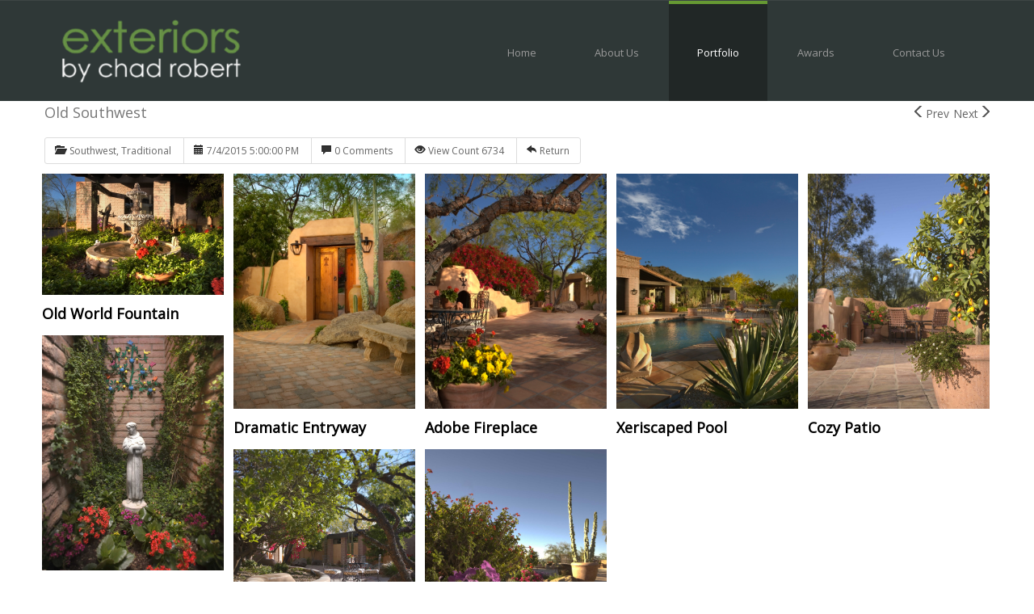

--- FILE ---
content_type: text/html; charset=utf-8
request_url: https://exteriors-cr.com/Portfolio/tabid/58/ID/3/Old-Southwest.aspx
body_size: 24011
content:
<!DOCTYPE html>
<html  lang="en-US">
<head id="Head"><meta content="text/html; charset=UTF-8" http-equiv="Content-Type" />
<meta name="REVISIT-AFTER" content="1 DAYS" />
<meta name="RATING" content="GENERAL" />
<meta name="RESOURCE-TYPE" content="DOCUMENT" />
<meta content="text/javascript" http-equiv="Content-Script-Type" />
<meta content="text/css" http-equiv="Content-Style-Type" />
<title>
	Old Southwest - Exteriors By Chad Robert - Portfolio
</title><meta id="MetaDescription" name="DESCRIPTION" content="Traditional Southwest architecture lends a old-world charm to this desert landscape with an adobe-style fireplace and a beautiful hand-carved wooden door." /><meta id="MetaKeywords" name="KEYWORDS" /><meta id="MetaRobots" name="ROBOTS" content="INDEX, FOLLOW" /><link href="/Resources/Shared/stylesheets/dnndefault/7.0.0/default.css?cdv=195" type="text/css" rel="stylesheet"/><link href="/Resources/Search/SearchSkinObjectPreview.css?cdv=195" type="text/css" rel="stylesheet"/><link href="/Portals/_default/Skins/20045-UnlimitedColorPack-031/skin.css?cdv=195" type="text/css" rel="stylesheet"/><link href="/Portals/_default/Skins/20045-UnlimitedColorPack-031/HomePage2.css?cdv=195" type="text/css" rel="stylesheet"/><link href="/Portals/_default/Containers/20045-UnlimitedColorPack-031/container.css?cdv=195" type="text/css" rel="stylesheet"/><link href="/Portals/0/portal.css?cdv=195" type="text/css" rel="stylesheet"/><link href="/DesktopModules/DNNGo_PhotoAlbums/Skins/Skin_03_Portfolio/Themes/Skin_03_Default/Style.css?cdv=195" type="text/css" rel="stylesheet"/><link href="/DesktopModules/DNNGo_PhotoAlbums/SkinEffects/Effect_01_ImagesLoaded/Themes/PA_Effect_01_Default/Style.css?cdv=195" type="text/css" rel="stylesheet"/><link href="/DesktopModules/DNNGo_PhotoAlbums/Resource/css/jquery.prettyPhoto.css?cdv=195" type="text/css" rel="stylesheet"/><link href="https://fonts.googleapis.com/css?family=Open+Sans&amp;cdv=195" type="text/css" rel="stylesheet"/><script src="/Resources/libraries/jQuery/03_05_01/jquery.js?cdv=195" type="text/javascript"></script><script src="/Resources/libraries/jQuery-Migrate/03_02_00/jquery-migrate.js?cdv=195" type="text/javascript"></script><script src="/Resources/libraries/jQuery-UI/01_12_01/jquery-ui.js?cdv=195" type="text/javascript"></script><!--[if LT IE 9]><link id="IE6Minus" rel="stylesheet" type="text/css" href="/Portals/_default/Skins/20045-UnlimitedColorPack-031/ie.css" /><![endif]--><meta property="og:title" content="Old Southwest" />
<meta property="og:url" content="https://exteriors-cr.com/Portfolio/tabid/58/ID/3/Old-Southwest.aspx" />
<meta property="og:image" content="https://exteriors-cr.com/Portals/0/DNNGo_PhotoAlbums/511/3/Young1_1.jpg" />
<meta property="og:type" content="article" />
<meta property="og:site_name" content="Exteriors by Chad Robert" />
<meta itemprop="ratingCount" content="6734" />
<meta property="og:reviewcount" content="6734" />
<meta property="og:description" content="Traditional Southwest architecture lends a old-world charm to this desert landscape with an adobe-style fireplace and a beautiful hand-carved wooden door." />
<meta name="twitter:card" content="summary" />
<meta name="twitter:title" content="Old Southwest" />
<meta name="twitter:url" content="https://exteriors-cr.com/Portfolio/tabid/58/ID/3/Old-Southwest.aspx" />
<meta name="twitter:description" content="Traditional Southwest architecture lends a old-world charm to this desert landscape with an adobe-style fireplace and a beautiful hand-carved wooden door." />
<meta name="twitter:image" content="https://exteriors-cr.com/Portals/0/DNNGo_PhotoAlbums/511/3/Young1_1.jpg" />
<link rel="canonical" href="https://exteriors-cr.com/Portfolio/tabid/58/ID/3/Old-Southwest.aspx"/>
<!-- Clarity tracking code for http://exteriors-cr.com/ -->
<script>
    (function(c,l,a,r,i,t,y){
        c[a]=c[a]||function(){(c[a].q=c[a].q||[]).push(arguments)};
        t=l.createElement(r);t.async=1;t.src="https://www.clarity.ms/tag/"+i+"?ref=bwt";
        y=l.getElementsByTagName(r)[0];y.parentNode.insertBefore(t,y);
    })(window, document, "clarity", "script", "9ijh5wbbty");
</script><link rel='SHORTCUT ICON' href='/Portals/0/favicon.ico?ver=3hjsk5kD9OBDLEGIX-dlRQ%3d%3d' type='image/x-icon' /><meta name="viewport" content="width=device-width, minimum-scale=1.0, maximum-scale=2.0" /></head>
<body id="Body">
    
    <form method="post" action="/Portfolio/tabid/58/ID/3/Old-Southwest.aspx" id="Form" enctype="multipart/form-data">
<div class="aspNetHidden">
<input type="hidden" name="__EVENTTARGET" id="__EVENTTARGET" value="" />
<input type="hidden" name="__EVENTARGUMENT" id="__EVENTARGUMENT" value="" />
<input type="hidden" name="__VIEWSTATE" id="__VIEWSTATE" value="fPyIbop0gHMEgXX674L/KmCB7vgJjqpBucu6OJw+syrWjpYbRieuSe1o9blHXkm9EiqexoikeSG+qNjEH7Yob2u68qgEx+J1ZFqDYs+w1gtgxSbpp6E0IMDjSQNPkAKurBDcGVfytLnIGSN9uLz8ErkKHE8J4SLriVsOBztw4hl5KJcMwDIXpYblU6xvhwCfBcrXTZf/[base64]/ulmQTVAC6b2nOax4OeawgP9ST/vzHpcAcvt2gilRy/9mw+HzQBsWOohAMdU9CRBHiumWuNjf8+zpWgTtNOl73Izn5evjQGgnlljyWJNrvp8I0YFcXctZilgyERlm4DEhN9pzzjLczhUNMisfvA/ixGFdQuWTL6lDedkNwxRRUjow9aOF4UJF/5ccOK2BRkhHf95ofy6Hr3ZBq2l466Wm7Ob129sFa0Tbf5Rw8dXQLY8rUDzYO+ngz5J0KQtXA2c6BlYc21m9rcLUw/8iu63QShZn8cQRX2gfm5cy+qHdcgVv0XoEmpEz1cQ2yiUtKFa0OvruG+IisqvNHW0cpGft07iRoHuKomLJ4RHyfHCreowSy1EpBGXkcyrt2wR9ot4WGzOCKwbgEcyMemHwcQ+T+KM7MaeP7lCtcuDiV1bR2Et/[base64]/WxatU4tsC7yC3M0QPT8sUkJHtx0ZGqqS76RKCR+mo/9rm4XiQJyWHIVKYDlrvT0pE0bugsvVuEdIf1FD1FLwtU1kZkfTXk2T8rE21gGwDMt9qw0kLDKDVQprtxiYqUrzeHPwck3ibQBGOyxbiH6sVC5g41re7m0jv9klnaYqWfqCs+SxvhvkdwaJt0nkyDi/ZMcZLveQjPm9E3MZ+W997o5ES3vf4ieYTkzq1uzENhu+sa28O40eUNBX8LnRGTAaXvIB3kH+t7MAvqQLGRfFliVbdclj22PJMdks8fPg71xRerb3KpuGZY7/sPQzQPwNMoLwPTKaNIF9AM388BVlxNroqNsLMxcCATi4nBAlanjKxq0bwgRgz1ih4JZj19sc0qgGI4XAIexoj30qA0Ztfc+q7As/0iQSg/iZ4GAeHcNSgdu2exREQaXxkVWNnXDEE327PS60R2eoVp8oVoKGNhuMvwMAchMNBsQEVQ59VRdzwt9EB2Ws+avbatGEcLIQYaAp6bKmF+D8m3+2n9loLi4bKhktZoULZ/v9tsh5kzkBykaUbpMbegSJSt1U4HEgU0+uFEY3vVMqoxc3aa1PqDtSxURpSqYqCk6U0WI2UD7dkrBF/CZxPaz06PxAH62cK+SeSIwXWVsvzCBus0igNxZ50xnur9JGkn/VW3ly7PqaCcaNAL3XNmmn8bpI4HvJhWHtgWH/f+4P7Kwm5V6NX/aIO4eUOay0CT8Rfj5/okm1rLj3GexlR2cB8NSisB5XVHONE//IiKw/kDKYqOsKnFZNzFrFFhhmmpq9hpcy/i2zBxDDeOG5JCuFIm9H3+D9/t9aAo5ds9jSiGf1unuRwMdfzNBe4HcqPaxSfTUYKuUvBzl0FfAE/SSrxaDiIjYFYe0ck9ZpF7mwHl1a4O7DN4yiFolT7QsFFYQ+MEvRlaZfhLaxR4twb/viN/5wBFOzimgArPFLe3BFp5CtfmJvs+OhlnCOuikHWI+R5YQr/g7Nv+z76X5m5wA1kr5+Gn5myK5R53231LUeGjS7miI8Y54KHM+Xdjzr8LrZIxDQCrDpdd98GrYV+nYuBLAgCxPo/vbH30j37q4+3YmzHFvmli1HFjV32L3Ctj+wOj7+JDajN0Nv0tErAf/zS5eRdEGy9DLdXbrRbZAWvGKgTJzOmXXjuYUqYGP64y7u1zgjlnyb82C3OK7f0/dj73Eb+RcFASPgMkbyAeXq0GQeEiLr0ZcoWso60879CD8mck1WI+JHMm82KnLecWSfGOq+/oxbz+a83Mpl4I6q2kmoKDksFdKT+zbZcqO5tRH/RJhypx6+Kz+V208i+PoylxJY+u5koASYUuFPF7t0StMX1zoKYMtDeD53S1rtpooJIE0b4bBzEi4M5o9uLhmQNRaiHdMIRIYL8tbQk/GuMPgj9F+cuE8+xjGgW7IVO+SnkUw8avuKe7hjUnc8yj5S9aqat5AgHgRKhPsV5dac6VPCgE8nxJK23Gslokw3k83nEfO/Q/15VQBwrLWAotOe+4EFKqzfw7Y2r57XE9P9OJj7B+Xz4GkbESOlkmF9fwPXvGcXVXEi5u/geKoi+3sfxRgFdKl4bHW/SvzTwNpZ6DSik1BBmRoUQJ+elkVU4enG3N3539PaSwl4AaKg43Xv7yJPYWcXVRLQObdRelB4qJXeqkfnPeTcnu2hFV82jYvlP+HAIMCB0h4OHZ4c4n6XagdJvpvA/Piv98qoUaMYj8uoZiLzvbbUP1xN0hw55qnas/djHPsP/7LOl1uD1fal2D0ZeVJ1f8cFZSDpeadq7HZyOu80iYI8qILhDBaUwzUQqgGdgwkDJ50fy+QVY61SU/5SripNbTQsw6mMm5iwhl9+m9BPdXg2WAf5iTsnrXmIQVK2oQ+46HUILaoCUDVzRFSJ8EwlVrbp/UNEYgSCkTlV9pGwcq4sIwtGUw12PB/zsG5iE7fnTn3UresNUvS5hF9uwjB9/tl7q/UT1yXmfHYLJIqc+T6xu/l59qK7nQVmkFl0IXC001QnpJiNaXVdRd7m08odgVP4CSydEUFEkpXN9EuyqaCFT2OlHII9bdKgXqxDx9gCQ3cp6XWyM2zO2w99Ro+3tw+/ltYIlGlPjfPrVi3iuODhtvEvbPxO9QIgnr1LhyqtEabMLOEFhAp5Z73vNiKhBS698JnNUIDngeiSEeT1QM/T52GSQo7GzOTJ/FaT9qNe6nUavJr7BzUgFPjXcYX4iwf/Oqg+/tuXASJoWAN0YwO0FQD3vhqz3o8KCzMkBh56M0ERgM0FzqPsbSrs9BZ8Tu52tDCOtBPnbMED8VS0MmmSswrjK0nqt0KbP4A/fU1UCgOcMv0LbrNU7B5VVz49dLU8re0mfZiOScOpMuO5Qh6FsUy7aMwLY9NZHMS+zjkOfhJilo/ZuhAi88jScPrV8ko1VsZof9+MsobO0Es/CinGn8rir+W3ogB1/Fx0m/myvPjiio9/wHgpZuLpvWsR0we/tt+YHIW/GEsR0u8KVtVOBSMgrKfXiNWRxrDPLn3aaC/09P9YLCQq1ntua6rICZg911sECFNkBNxMU122KY7hjHfeIDnO7Y2BwEhJ2eDVpDJIi7W5ZBL1d1Z2GDjR379jrQEXyP7j2kXgWxDHd5St/g2kJ1ChatTtY/0/ynxXlkNbcrrHrxJP85fhGDwYFWz6aAmqRcBryNGJVHM+k3E32Lc7sVK8dXB8RtmQSNg3/P+e+PbeIdAOD0R5qf5Tzkp1KyZcpx4qbqy5E33bu3dGHE+WOjdXL+S3s1CWHyDJ+nu+w28kWLEaUm7sxydR8Oit92GGamFnpjwjuWesaGO6KrAF8OhC3JJ3vKhFgGLxsy4jZFpTZZLrstM/o4hfwC/+12Vzu14WXQx2P50stdcE9PeHuKwmELLPjfUOPbvt7xBkPhAsESHxlCbwXYrKZqYO+ZS0iKxqA1cUVWbmJiuHKW0qn969gizkeBLbDLuoeElZoPqUz99fPeUZnqIsBYKhfu4/TTqSjROs/y8LyzwGLqhHOms89d49OayKnqrMvyxN4jjs7H4yOadLGTLEb4Z2UBDGGeQsIudk6McCJeMOf4JC7XvOo0F9xnD28rrxVm2bj73LeA+XG2zVX7k6dZe7uZPSHlLbGBeGiqIx0BURsodoULd4ecWqB+ugNS/x9TTvPnZJn/HzLoFWd90b3M8M5Pxc6z0gZg9ssn5bQwso/xfnfxp7bfNzLbeU4nZ8MJ2TqfX94tYasg+wnD+lxtX7W8IPf4PF9AUrnFDthbSE15izJ/hi0dGR3M+m/3cgAJEmiR6YWZ0/ijF4aMQGKwjEHJwM2J24k4NIILtoH/Ktl4UgYzn5iL3O1vifWI0PZTdVqoVicqeD1yA9oykek1BO91cUgnjffi/DKe6Df2mL8o4uq4OO7WdVx4AIanWYiGXZOVHymq1MD8nyBMMLTxtYreYt3UthFh1c6ipgAxUGM5yvkb8+plcJmCH+ciSmj6RvDLdz/KLt3Ab0fk02TGiEvCNZG7d4r5z3dw3jMGNeLq6sxgnWuPWu3qMAdTg+3wXXyRquVAV8AW7OhsCUr5gaDcsfympecH2Te8DrewOTyyqR9qIV/hD/0PyyEnFMdRDW1QOr8citiVNUBTn/qC6vANSTVU/4JhgNvHsZMwVnLaI7/9zfedFiOy95Z6n9LhEzc3gXf98a/vVyNKm7Hv6OFPb2CBDK4DmpKO1kVUoi+yG4KwtpYPb3TXKskT3FSO8U3TrleM+dr7lMmtAf+Y34q+6SEDuTcQnzxp5nmelYFvUmuW8eicDovXr2IM27vsCKnxMvCO8PEmx68qWcbSKsTsNc6uQlKKEFShJfmV/33hPSbd+a6wABiZM61cDrH9VD+dfMf0vcbo3WfiHDRIhzOgDlqpn4opo3W1dqGycV6EKtv4LpVshB6N4WJB+Z+dZLWl4g2vSBE4kxr0YLfKcQf9wKAUDBn0FXj2sI/rwC0kgqZfLXOiAL2V4pVEB1c6vBCx9KshJXR3EJ4i0O2zN/Lo/zcMH4gZNsbzRzjCg3NdCJDhmtLCHFnkDbes9YcgmN7FHDl/CYIJXy0sXpeD7xibnMgTHRSvf6T55F/BMnhIWot49pr4Da8ErUM1Nx+l/xgeLPzPebYKVufB6TI9UwLCfeOYYc44f+RRXcYfsEZLPiJ1ftmT79Nq60Mif9a98ESab39c9NPuHw3/KzXhBpG6FzS0Ug14rGNLCS+hmt3aDQ/IY4fgHjMmkbE87itpPz9c88OOLDvymUm5ozmGxzttitcw2wvg0u2OqExPT2wYZJRdh1J/1Mi9E/bFknRSYsWXtifTlbQuHhRLjy6sKgSQki2SNlIVtNTpRARMk2O+PLWjrwcI565c6xMqYd81GN/W6Q2m3YWfp3dyFXZFMakeqbBovgwyIGz6XuiL984WZA6jK8RyfItGi6bgs3UbPnbCj4//yrhMnG2+QdPjO1zchdHAw0h2uKGxIpCwRq+sxbvLgjbvJiKtagOrSTM7OKteTxQGsgpNHKibZUrYbWPwA7wOHTVe4RAVeS4e9wXKhXh0hmeqWdh4A8giAScE/Xlc57ju1qOy+bgwUgun+Ay6LRkVQaPqoFmhIhIr+3egRM6JuuzD6riYGK9+VWQFNQ/FB07wVF6kvvSW63x6y1Lj0cqOqwgQoIBFm+E0IEpJRPEh+PLgcjMxbcL4Ab5nGLaHHoKutOfWzd/FnDz+Vjvs5FpVxwhsZAjCP72wbkDBAQMdoB7BLg+EW8VRUenexU9TWVn8XrTMfJ2KeMN6J1zRCBfXr15dMgwe8HZ7mFIbAPghgiUlgt5rY1PuQsGOvu5JyaJMRSrNaaLg0MrjdH1M26Mb8+D7bhZk2BM6TiSTEvnv3Jede9K6XQiTv2yRRDE/sUw8KNtFT95djjwxk3anh/bVP8H84ZL59BgYpgDxbFMuD+sT0d1uGnZDIVNzVefze5LT4jW/UAEpPod7NMXM2PUdgXg/KojQflmXG8NpJiaAUrYBIhL2YGybs16YnKXg2SCZzgu5Sng18R7nMIDo2r50PR3B8TJZDKmWiOyss0RSlDUtlNDEx/ORQ8Wjj4fqGJoEJE98QBmwFDsonBqxxoEjhmtFXBnYED1RAvJdsF/Rv2X5uatoBYEHKqYmvecqFJcpz2Sf3T/REchKjUbJSkqwDnJCFlUVA72AwalDzB5Jf8gU9L5uXghHFSrCxIhlQzdqrVeUclbucB1qopmHtCJmZ71syEqQyD9fvw7qmjyRjvsh/m7h8/7WHpgOhYT2lvpYkWrBA5DWMQ29GHY+0MtiS1WfTyqmYJc0X6oi780RuoxZyyjWrJNmSan9DwZrU7Q1UZZ+AouKOG2J5UNouXyjAYv0jZMOSfkjhAbHak7TYIQOpCKe2zgVRaxSu1NZLYqLOyCeaek6hLR1LadMF4WMS4iLWM9xVkv2Ew/0jZPIdqe9MaNc/HdfyWAwcpOdbid3E+yWXGVlBvgH6Em5YAQ8adQ51VEtCzeVyiyhlcIWA6fYM4ZcrAoze2qNX9IrVOSq+POFWEysAZnZt4/Xva8cPOjWL0Mjn4+f/juUdK+o/3qjf2Jecj49wPCIlbircEH9ZcjO/rh9dEJm2YFbFzRNxy9EDWKXoALoe7gYu+Go5noxMs7N16tIar9tloUV+YmofgiHzFRJoBSkYsCnFJzHEqZoyLZMxjd1Adf6+ri9BbkGd/R1lh4dXaoDMVqFoo6q4Cbm8x1Y6FYiIHLbnA4pGPZxh6n9iv/xq4RoJ7BV6ynND7FSP7KYud4qS94WUlW+Qee0x0R2Mw6Tu0DvnJxsCmpdMGBI5x7pTj0nIQFKMlVrIbDQb7Guiowd3ffAVwJ15YSu5AHyj+toZgksmAVD2+qFuXlVL78Y6UTfwIqTMjjU8bPGlk+TpczX+txo/B8mUFiDuB6XJc0Ss6C+PPeQIRUgS0UeAawN6DXqkvEN7PzeVS9/vzQtW5Yy77oq0CDIQqNBvLSk0h0KiZyCJnFQR9lI10YrsrPwqkVyhDUNlO0Id0NKNu/4BtxEtN1Z7B9gMn/ne9bn6vVyziE5BIOqq7bBM0hC8nKU09u2NzZ5p/cPWg5l6MLnNhlDu4jE436+q9GZFiE02SNEBTvDiIp+rAoVSK97bhM0NebOAQPOYZMQGEfzxkLyzCa/28/TEKrshRlMXp7Uj8knhkErAP92seDEwx3R10lOAPU0G7+D7LFEoux79KwfldwYEhon9/YXw5DaUBwtqV9J60Qoo5sjyVrRadq4OIj79CTcbpU2fHVyLnrDPAmLQv87f+bg1lkDVM0xGUvjLzrOpCOR/MaS31kTaZkfiCzxgSKFmBAUKUR5fthvlhW0FkXX3FXpZ/f5731AeoVFaGHOr805NWE1HQX0osSFxUvLvzjCJ4bWTy8jHV0glEdEjIwbaMgIJh4YNukil5epVDZjtKyuF5wl7BuIy5s6nnx+rgtzSIbtQsYUmtCH+tz9zPW69SzxHRNRfiRqRzSBh9XcX5NVNUfR5RUJtepMneTFOjoTSuqk5Yo3Um5Qu77a79h/sXkchQ7sqHtbiNeB9aXEGnHktyWWNtWzioh5ekTQAz8L8ASAthsNAFHHRipXNMRrXRDLPemGoh389QLdpjQDU2v4OU/j1YeP++sq8blCpB5pEbToRrwfE6RZBAOEXkhDlyZbOdRGkCUAPc7iyCAT0sA51GyMlF15a9+ciLz27upW2KM/qEpSIADRmtOAnlEH+gy/6ILg5DfPZAjbWYwJPEDZdyIiXRaduohs4Qtqf/3u2cv1cr1EWK7awydgTwoq8cF6MuDbYZug046BaNPdrjaWrBFxlMDAZK8Rhk3yNAZ5LtttrDpDXGJahM6VQrDdOdGpmxMZK4pXXF7XGAxhXuJm6d22J0reEMb9UoaepUP/[base64]/9aPx3bJ2H3/4gitFo4GVC2xrRmOJKIXrGxaOzRY7D/2VbXyLWve93BF5a2K+VpdK9jDbhACnn5QM03dU0pk6J20JGT298RQU4gY0iTnr/BWGtcFGNAIHOwaLxFnzIktboPj/hcKiWpry6x7voubLsbUnUm7UooCd7+BpiYvEUvIYi9EeQza5713Wt6I9p/BLL0WXwB2U4QmPLkU6CjyAREVqD/K4oUS/430aKueoJvh9VuQiRukTHBXTK7sZJW7ov7TzTJpzp+pxoUTU/R2yEyqdpNMERkQ2LYDLm+Y4atzuaR3gAosXAmm7mM0phdhN1KFAvefAyJje1qjDtZP/6atN9B0A1b/NhsiFw9EpjWfLq4jzoIbcraDgWU+oMR6Uo/x/Z5LFPt0nZJDJuCidla/YUwXpP++E66sAivqwJQLBR2iVvfcJ3WsPG8puqGvKR1fSeg6StSJHRFAD58zaDOZzVMuyuWVnvKnTr37OHIReFwnOpEz8lOu6TS8KloUfCadaU5SB9bqYCQ59MRiURT6kQbbwCOhRYbnceBnoJu+Sg+bYm2tly5lO5ZfRH8npTcYIY1m/A96WreYXELPUjO6C1fJ6cvyv6czT+limsA9oKt8gN2KnNp+XldTNzX2fQDunk4LqekEJqMBXuKKe6XpBANOHXFDS6xlNgShNyYODDk+PewYnPqYISO/Q9JPp1hdB3bc4kOP/P4dIbcPU9Ginmq+qM0Q547omtkOY5QV1iXJtpbgyLBhURNjFpw4UO8HIgTgO67sbVNiGGnybjFDcX43zanJh5Ncxav5p4Ccu/CGK5upTvnA9X+YNWowe+LYHOlPYp7tPzzKt8nO//Wzx1M6wXj6ARRj7x0VIS4tqYYIHHIInYCLccbzKIuo5y0A07IJT3+XOsWZVLHiwPpGtSqRUHY4YaKlZyxyM6NePoQNFbIySKrBVqsF4+6pSky857zWyfstyf2uPSGn5q+K8D+JOT8ZzI/0+n/L6h1NeK4kjWAV5nMWL9nBlRZIoZ65bvoDdKV/VP/lTkndqYMbDcvFndLLiMyaU1FCCGar5iQgtQpajScMs17kk6FTSTaJhCr9Su7Kx1OvClfRDIcVcQbxLOMjfSmBbdM5yC8/VKDbCwP1lfxOtmcpSq7QCYWmtblDkQsqpqnrAAKe4LbwJi1OgzUBDzN0/77s172CfyK1agMZDmT+Xtx/t4z96j93jVPgVoDAhrQkDA4U9oZYb9ayjfTFNVN1LWDYlP59BRjdcvtG3h1tdWmlMlaRz2e6APk12oiuMK81Lz/UzHyMokRME6st6on47AIfwoojiQD0NoYxCVhcJ4ydran2H18Xul73vsZRhl6E5UyH7qqOlR/[base64]/4nnwr9PAbX1A61ulNLTn3KE28aU73PlbeU2UYTjrP54fOEfKQ8WmDf3iywanzos7W6YI0s1tQjqMPpDUDfk9jOtetCl0ha9vcGw+Qj62cURQsoK6Kj9YlVxDyRb9M01ljNfoMrQupagd3ZmfYNQ+iXL6jYeO/oK8cFXDSYz0BR9pOFlGtu5KxuyzHIea10QjYa5tJIHEBQ6z2mbLf+bUPfj+pkk5LfE1EpzaNkSkVczGf+fD0HaiGMyeh1svvedvYP20OHsmcraGwJSR79Og6//RZag5DEkvepxGngUW06AKJy9Pq5CEzBmugbM9CgbHm25QErAsDbIARz5gfUHJ4VoTS+6vFjbsLUHPc3qI/WQ7imMOOIzb2GSATGR0xX88LNelZPyt56wkU8OXY9apvEL8KdVE0QzElJ3FCbYTh3U9gp9+BlrsTUb1ldmB2xipcR57Hemh9WEo3KNdEKpXfEbs039lTYpX9G1TKPs7v/2tcN0sXVyPbHBaoRf+rnULmVNJrGnptTHSrtXOBgW7oXjMS8ZxfK9i2nO0Hanft7K4tehj72+ttD0eQDfChwPsmq++UO07U2rnemuUhsC6+FKGg/rzfm2V7tL7eDRFXuM/+MJKQ53eSjIAa38D4goRXvjO74jorLEww90GVnoSludA71abjdjcfVbWlDME8zi9VbNwyYGz9BMAMId7sBaNjvuCWRq0i6S3wEeWubkvlgvO7LkPSeU6xbechMvDr9PKO4Cb/e+QgRB8COdTAneYKjhH6mW11Cr2TTcd5quyCm4+clNQDAAaRIHAJXWAYeHcEbbYTqNJl004uJPfL5JJ43RhhvhGIN+6oNDOnNq19AbapG6hdLHxGlZUJMO8SLisxPhF0nxY/U5VelG3v4Geuu1FSPXV73qYbEbsfIJCFHbKjUr5rpOhPX0BxkSLS8mDgdC86m4VYToGIZ/0y9p+RQkkrd2Ki+ysdepjzqIXxI2lC8OjXqVRz1t19uhsFyK10MFtI98GZ8JrcRil/w8biby1WEBMFcH5OdfDcWpSwxaE6RyD0ImQhZsjDczdd4N3qIz9OrPyQu/Edko+qCIRqWaaUEPjBq/upi9Gw9JOewSJPWh5bXw7e74VSNiAJTSIvBypX45DCey69uKEJO7QnvBPPcbRfELpjY2ffGv9wXiXmjPGjgyBKZ6T5QGcdRT/LJGbIXamVp1E/OwNhQOXrO69Wo32pl/ZG0qnCD/zgEYOcOza1qXcQ/Bcas4wBAPVl+HnH07TJtGolq8v2S8csmdKVTI9kup4uIqCoKS16UEZAyuytdARjzLaln7FaAEOwGcrezHEvtJsWrI0ZFCPuXC4t13OilEyybPerT0jnFJ0wZeol2zok0IarLzndsnzUeTndZ2m4TFfhFeAvqQBX5ldo1m6pyKIC6W/grgBdTDgtgPfr/8TqVHThOKJXscxk/NOiHkQmZ3FVBAHOBdUMvn/AP4qpeQMwEOInCF18ic8VFEOAbzp5g3grK70jTZM6c3UYSd5TEJhLlqec4QpmuQsxCFYcHzJth/wbcwToKFnuP+yI4+cwvJepuxv0f/No3fp7neNbquiM1vdza3UVYNKn8h3kwxOTZvlZ3KgJDDewp+w/IUzdeHkNfG6Fz2+f+mAic6qwAF3A1kphtPGQvkpuT88khtvEq54vPN1mngmzgIzfpmcGIJG//ZqvB1msnb7T8zxANam1SlYE7go4TgAc47KWtLpAEu+nk75kYD2aZA8GuubSsIv7jeW0kkaYnkEcNztBOEi7AgOxTL7jUlHQdyQ9RsHJq1jNAuIiFxL2HRWcHOerhJs7Z2I6A1e3zzNBZsRFHWWY+h2++wB+soFfM7G2BLEBF2w3B9UMTwc0a8vjMHPkFMhLWNLKZvwD/AbkS96sxGwtNjCQBp97VDcPRpwdHVswIXapoDjyR0wLLbNvEUuKq3afnjiB+KE+DZh7exFNnM4h2WpicJQGHXJC6DbwscXSAZW+JAQBpkSTkAdmvCG8Kg/zydeJM2VyHkoZYFkGICGXrMF0asUfqtPsSsWXXttsyISXGy3TbAinJ6drzwsFY7emIZTJvZjFBK++PcK2aNOivOrqb8AxGlzMX0Dd+9fRimv2WMQrR1PLLBo+0jAlJ1U1dZNxIft3Q3ry0qDMrNKbz3RoJUs6cY2XKJgudQDX1HQmtjH5jGXLbsWSEVfnZ+/orHgYGzgGldgG5cN7TPBJ7DPc/EDksM1W9+rh2kGPEpQeB3FpNwMfWzbqSMYdFWXHPPXbZoOjLnSP5fCcGLGmBftkGb97dILFNUzkIiu65/4wLxFb8cqZMuAO/VbVaRg3h/hfhmVyc7iVSdQyU4ZhKaPEA8+7pXldkHicxssgzn/d+cA6jNiFwJBd1QWpuac0f7SbQ9/ZZrF8ZQA/904dVFl3elJLlV+LuODPN2z9sKhneWUnNrZzDvN44dAV9wApSTARrGMQQ917bt/wR+/[base64]/sLF67ixgGUzadN0V8nfQREJHSAl2E+s6s8Vt17D5EJRNNRWvYWHIJOewAV0QlwXivflXwUJfBtbbKDsQEF1x6dFJLA4WOznZ3eItR86gOoq/06TVrGPuV9wML5qq8RFi28I6Lof+RBtQN4Z8X6+LOPLPk0/i/bw2WN8AOK+o5XYYDWtEMNoJ8njFCE2k7o5Wj/Wtpc0f1DYrKtMqVdEryNsmUt51he+UukFXlSEJIm88Z86bMdOoAhxwurUkwaA3MZZmiIVPaU0lH0CVNxXxAylXNzgMpxK1AodqiHcZCSeGOiK9inHLuzbH2Uu73XCqjbUMeGREB4prltvd0NBzk4sBNB0z3eAkZseIvU/y2lkPPplvSYJxQ1yNpfNlJSLiHnEOTq9I2Z6mcs6IFO6ssgEs9wSZgVtWJ2ZKEQs1GsggMaZwVAik9ozhSKz0zNH3r0m6ShGQZlbU17T9afW3OLJy+HN6mseqX7/ZROYYUUma9pKRxYpTM58UPrBe9fePp5HL2r3Jokm8aQ1vYyzvw/bRR1dQ/sVW8LuCuNgy8FTpjTRAMecpxNPww9TmbEk7FvCL+SD/ahNIiRxksTZb4Zd0AXLp6uZpmiHuhKouX+4AZn1/LGpUmJasuVY1mFArkBbfqKsJ5qKm+hhI+AScFkdwncf09ck99J2xyubVeKUORff+JKiZIZoA06pkpXkBA7AYx8OE4Fs8v3tDAVG2qrc7XH8xkUFE4XjC0m8tZBeYgQkjQPHXItYkmLN/SuuiQD+Umi+76676rC4dq4ksXaCOEfiVKQc4lMdkuxSk5aAfyoTK4dV99RTOwDcX18Bas8cDz/+Xb0l2Q1bL8ZjhpXM/n89eBLBHpMrCosx6mJMg3CR/gIp1zXUD99qlsfuTOhW8PlJ7R0xGCjaEeZAkeTFci54bkYsmpdIProliWqiZinWMaPpi0Ah3V3KfxHZmf7xGzqag0mNp8STu5XwL7m8mDluXohYgPtYtoiPz1iSSB3MpRcWwBSZNtJ0J/NH74aMqf1IgZe+QTYfesl2PZruUaCBMte2SojfKK/R5NctlB0aUD/KYlB/AIQ3n5LqPpZp/rA8jh/6wrElfzGuFQBMDG4rH8f5sAiPQaFbxMogzK+WsJy13M49g9Zo07e6EndoK2hsPa3EjPh3Q5D2p/KUca7ePxB9iXsepIb4MIIgXrx9oPad2Pa5j0f0G9iRuvuEeuy1sZNr7kEYtNOC1mMW7WqnpQX2Dmvbgel63UF/VFykLFdUmbDD4o8Yvcx6f7WsXcPqduSFezLhdE2VN3thwet3n06dmD1mB/SuhCf9Gp3RNzEm2bQbd4iQ1CEZTo9Xc/0sMUa7LdrYfcOrH2ePHNJxefQTM25bpklS40STf7ekxZ2BeIQAPfL9jf7Q1pL7b0EYy2aMoqzM1Hfohod2Mc5MhiB5FdtJ6MwXIY3+ygPXOmSYY6ci4K78rNLKDXviV6AKW2wXQ/+1y0WJ2fAqrN8z4Ql1G/5DUfRWSv57AMbCMxcLaYjD7PZxHNxGbUyeHoaiuy3n2izj3ldforl1bHau16eWC9V9lO9l0pWiUQ==" />
</div>

<script type="text/javascript">
//<![CDATA[
var theForm = document.forms['Form'];
if (!theForm) {
    theForm = document.Form;
}
function __doPostBack(eventTarget, eventArgument) {
    if (!theForm.onsubmit || (theForm.onsubmit() != false)) {
        theForm.__EVENTTARGET.value = eventTarget;
        theForm.__EVENTARGUMENT.value = eventArgument;
        theForm.submit();
    }
}
//]]>
</script>


<script src="/WebResource.axd?d=pynGkmcFUV27Ive3f-r6hND-iOxS1HgiADFSgm7EUMiEvvoizQwjjWWAYrI1&amp;t=638901361900000000" type="text/javascript"></script>


<script src="/ScriptResource.axd?d=NJmAwtEo3IpLTNyY0oxkEgHsShjb4BtUkBK0mKmSM2x9taoVd50q6lApQeiTvt98XTNWWh71uVKhgjDmoXpYZ5HeO9dnEmKiC-4GqHhoVjjNxpMqilcSdLKJFA0WZoRKWuSWQQ2&amp;t=5c0e0825" type="text/javascript"></script>
<script src="/ScriptResource.axd?d=dwY9oWetJoI3ml0ww8S2NSHRm-AnSl91SGehH8UtBGqcshRa2V-kl9VYbNgebRjwNW7OHWaZ3uDTROa7p__tLJrTe4gLHuvZNdX47d9ZkJ6U2Lop_r01vwhGck6gx52i7A664pXs3kkYfuJd0&amp;t=5c0e0825" type="text/javascript"></script>
<div class="aspNetHidden">

	<input type="hidden" name="__VIEWSTATEGENERATOR" id="__VIEWSTATEGENERATOR" value="CA0B0334" />
	<input type="hidden" name="__VIEWSTATEENCRYPTED" id="__VIEWSTATEENCRYPTED" value="" />
	<input type="hidden" name="__EVENTVALIDATION" id="__EVENTVALIDATION" value="[base64]" />
</div><script src="/js/dnn.js?cdv=195" type="text/javascript"></script><script src="/js/dnn.modalpopup.js?cdv=195" type="text/javascript"></script><script src="/DesktopModules/DNNGo_PhotoAlbums/Skins/Skin_03_Portfolio/js/jquery.isotope.js?cdv=195" type="text/javascript"></script><script src="/DesktopModules/DNNGo_PhotoAlbums/Resource/js/jquery.prettyPhoto.js?cdv=195" type="text/javascript"></script><script src="/DesktopModules/DNNGo_PhotoAlbums/Resource/js/jquery.validationEngine-en.js?cdv=195" type="text/javascript"></script><script src="/DesktopModules/DNNGo_PhotoAlbums/Resource/js/jquery.validationEngine.js?cdv=195" type="text/javascript"></script><script src="/DesktopModules/DNNGo_PhotoAlbums/Skins/Skin_03_Portfolio/js/jquery.portfolio.js?cdv=195" type="text/javascript"></script><script src="/DesktopModules/DNNGo_PhotoAlbums/SkinEffects/Effect_01_ImagesLoaded/js/jquery.masonry.min.js?cdv=195" type="text/javascript"></script><script src="/js/dnncore.js?cdv=195" type="text/javascript"></script><script src="/Resources/Search/SearchSkinObjectPreview.js?cdv=195" type="text/javascript"></script><script src="/DesktopModules/DNNGo_xPlugin/Resource/js/dnngo-xplugin.js?cdv=195" type="text/javascript"></script><script src="/js/dnn.servicesframework.js?cdv=195" type="text/javascript"></script>
<script type="text/javascript">
//<![CDATA[
Sys.WebForms.PageRequestManager._initialize('ScriptManager', 'Form', [], [], [], 90, '');
//]]>
</script>

        
        
        

 


<!--[if lt IE 9]>
<script src="http://html5shim.googlecode.com/svn/trunk/html5.js"></script>
<![endif]-->

      <div class="body_bg full">
             <div id="dnn_wrapper">
          <div  class="navigation  navigation_mobile visible-xs">
          <div class="Login  ">
              <a id="dnn_dnnLogin3_loginLink" title="Login" class="LoginLink" rel="nofollow" onclick="return dnnModal.show(&#39;https://exteriors-cr.com/login.aspx?ReturnUrl=/Portfolio/tabid/58/ID/3/Old-Southwest.aspx&amp;popUp=true&#39;,/*showReturn*/true,300,650,true,&#39;&#39;)" href="https://exteriors-cr.com/login.aspx?ReturnUrl=%2fPortfolio%2ftabid%2f58%2fID%2f3%2fOld-Southwest.aspx">Login</a>

              <span class="sep">|</span>
              

            </div>
            <div class="languageBox2  ">
                <div class="language-object" >


</div>
            </div>
          <div class="searchBox2  " id="search2" >
              <span id="dnn_dnnSEARCH5_ClassicSearch">
    
    
    <span class="searchInputContainer" data-moreresults="See More Results" data-noresult="No Results Found">
        <input name="dnn$dnnSEARCH5$txtSearch" type="text" maxlength="255" size="20" id="dnn_dnnSEARCH5_txtSearch" class="NormalTextBox" aria-label="Search" autocomplete="off" placeholder="Search..." />
        <a class="dnnSearchBoxClearText" title="Clear search text"></a>
    </span>
    <a id="dnn_dnnSEARCH5_cmdSearch" class="search" href="javascript:__doPostBack(&#39;dnn$dnnSEARCH5$cmdSearch&#39;,&#39;&#39;)">GO</a>
</span>


<script type="text/javascript">
    $(function() {
        if (typeof dnn != "undefined" && typeof dnn.searchSkinObject != "undefined") {
            var searchSkinObject = new dnn.searchSkinObject({
                delayTriggerAutoSearch : 400,
                minCharRequiredTriggerAutoSearch : 2,
                searchType: 'S',
                enableWildSearch: true,
                cultureCode: 'en-US',
                portalId: -1
                }
            );
            searchSkinObject.init();
            
            
            // attach classic search
            var siteBtn = $('#dnn_dnnSEARCH5_SiteRadioButton');
            var webBtn = $('#dnn_dnnSEARCH5_WebRadioButton');
            var clickHandler = function() {
                if (siteBtn.is(':checked')) searchSkinObject.settings.searchType = 'S';
                else searchSkinObject.settings.searchType = 'W';
            };
            siteBtn.on('change', clickHandler);
            webBtn.on('change', clickHandler);
            
            
        }
    });
</script>

            </div>
          <div id="mobile_menu" class="IHide-xs">
              
<div class="menu_main">
  <div id="multi_menu1b66222b35" class="multi_menu">
<ul  id="gomenu1b66222b35" class="dropdown "><li class=" Item-1 "><a href="https://exteriors-cr.com/Home.aspx" class="menuitem "  ><span>Home</span></a></li><li class=" Item-2 "><a href="https://exteriors-cr.com/AboutUs.aspx" class="menuitem "  ><span>About Us</span></a></li><li class="current Item-3 "><a href="https://exteriors-cr.com/Portfolio.aspx" class="menuitem active"  ><span>Portfolio</span></a></li><li class=" Item-4 "><a href="https://exteriors-cr.com/Awards.aspx" class="menuitem "  ><span>Awards</span></a></li><li class=" Item-5 "><a href="https://exteriors-cr.com/ContactUs.aspx" class="menuitem "  ><span>Contact Us</span></a></li></ul>
   </div>
</div>



<script type="text/javascript">
    jQuery(function ($) {
        $("#multi_menu1b66222b35").accordionpromulti({
            accordion: true,
            speed: 300,
            closedSign: '+',
            openedSign: '-'
        });
    }); 
</script>

            </div>
        </div>
          <div class="wrapper">
          <div class="visible-xs">
              <header class="mobile_header  ">
              <div class=" phoneHeadTop clearfix">
                  <a id="dnn_dnnLOGO3_hypLogo" title="Exteriors by Chad Robert" aria-label="Exteriors by Chad Robert" href="https://exteriors-cr.com/Home.aspx"><img id="dnn_dnnLOGO3_imgLogo" src="/Portals/0/Logo-Reversed-Med.png?ver=3hjsk5kD9OBDLEGIX-dlRQ%3d%3d" alt="Exteriors by Chad Robert" style="border-width:0px;" /></a>
                  <span class="switchOpen fa fa-align-justify"> </span> </div>
              <div class="phoneHeadBottom">
                  <div class="HeaderPane_mobile ElementHide-xs"></div>
                </div>
            </header>
            </div>
          <div class="hidden-xs">                             <!-- header2 -->
              <div id="header2">
              <header>
 <!--            <div class="header_top  ">
                  <div class="dnn_layout">
                     <div class="head_mid clearfix">
                        <div class=" ">
                        </div>
                        <div class="searchBox hidden-xs  " id="search">
                          <span id="dnn_dnnSEARCH_ClassicSearch">
    
    
    <span class="searchInputContainer" data-moreresults="See More Results" data-noresult="No Results Found">
        <input name="dnn$dnnSEARCH$txtSearch" type="text" maxlength="255" size="20" id="dnn_dnnSEARCH_txtSearch" class="NormalTextBox" aria-label="Search" autocomplete="off" placeholder="Search..." />
        <a class="dnnSearchBoxClearText" title="Clear search text"></a>
    </span>
    <a id="dnn_dnnSEARCH_cmdSearch" class="search" href="javascript:__doPostBack(&#39;dnn$dnnSEARCH$cmdSearch&#39;,&#39;&#39;)">Search</a>
</span>


<script type="text/javascript">
    $(function() {
        if (typeof dnn != "undefined" && typeof dnn.searchSkinObject != "undefined") {
            var searchSkinObject = new dnn.searchSkinObject({
                delayTriggerAutoSearch : 400,
                minCharRequiredTriggerAutoSearch : 2,
                searchType: 'S',
                enableWildSearch: true,
                cultureCode: 'en-US',
                portalId: -1
                }
            );
            searchSkinObject.init();
            
            
            // attach classic search
            var siteBtn = $('#dnn_dnnSEARCH_SiteRadioButton');
            var webBtn = $('#dnn_dnnSEARCH_WebRadioButton');
            var clickHandler = function() {
                if (siteBtn.is(':checked')) searchSkinObject.settings.searchType = 'S';
                else searchSkinObject.settings.searchType = 'W';
            };
            siteBtn.on('change', clickHandler);
            webBtn.on('change', clickHandler);
            
            
        }
    });
</script>

                        </div>
                        <div id="dnn_HeaderPane" class="HeaderPane ElementHide-xs DNNEmptyPane"></div>
                        <div class="languageBox  ">
                          <div class="language-object" >


</div>
                        </div>
                      </div>
                    </div>  
                 </div>   -->
                 <div class="menu_bg  ">
                  <div class="roll_menu">
                      <div class="dnn_layout">
                      <div class="head_mid clearfix">
                          <div class="dnn_logo    ">
                          <a id="dnn_dnnLOGO_hypLogo" title="Exteriors by Chad Robert" aria-label="Exteriors by Chad Robert" href="https://exteriors-cr.com/Home.aspx"><img id="dnn_dnnLOGO_imgLogo" src="/Portals/0/Logo-Reversed-Med.png?ver=3hjsk5kD9OBDLEGIX-dlRQ%3d%3d" alt="Exteriors by Chad Robert" style="border-width:0px;" /></a>
                        </div>
                          <div class="Head_right">
                          <nav>
                              <div class="dnn_menu  ">
                              <div id="dnngo_megamenu" class="IHide-sm IHide-md">
                                  
    <div class="dnngo_gomenu" id="dnngo_megamenu955f916118">
      
         <ul class="primary_structure">
 <li class=" ">
<a href="https://exteriors-cr.com/Home.aspx"   ><span>Home</span></a>
</li>
 <li class=" ">
<a href="https://exteriors-cr.com/AboutUs.aspx"   ><span>About Us</span></a>
</li>
 <li class=" current">
<a href="https://exteriors-cr.com/Portfolio.aspx"   ><span>Portfolio</span></a>
</li>
 <li class=" ">
<a href="https://exteriors-cr.com/Awards.aspx"   ><span>Awards</span></a>
</li>
 <li class=" ">
<a href="https://exteriors-cr.com/ContactUs.aspx"   ><span>Contact Us</span></a>
</li>
</ul>

      
    </div>
    
    
<script type="text/javascript">
    jQuery(document).ready(function ($) {
        $("#dnngo_megamenu955f916118").dnngomegamenu({
            slide_speed: 200,
            delay_disappear: 500,
            popUp: "vertical",//level
			delay_show:150,
			direction:"ltr",//rtl ltr
			megamenuwidth:"box",//full box
			WidthBoxClassName:".dnn_layout"
        });
    });


	jQuery(document).ready(function () {
		jQuery("#dnngo_megamenu955f916118").has("ul").find(".dir > a").attr("aria-haspopup", "true");
	}); 

</script>
                                </div>
                            </div>
                            </nav>
                        </div>
                        </div>
                    </div>
                    </div>
                </div>
                </header>
            </div>
              <!-- header2 End --> 
                                                                                     </div>
          <div id="dnn_BannerPane" class="BannerPane   DNNEmptyPane"></div>
          <div class="Banner_box  ">
              <div class="dnn_layout">
                  <div class="clearfix">
                      <div id="dnn_BannerPaneA" class="BannerPaneA DNNEmptyPane"></div>
                  </div>
           	 </div>
            </div>
          <div class="dnn_layout  ">
             <div class="clearfix">
                  <div id="dnn_BannerPaneB" class="BannerPaneB"><div class="DnnModule DnnModule-DNNGoPhotoAlbums DnnModule-511"><a name="511"></a>
<div class="White">
     <div id="dnn_ctr511_ContentPane" class="contentpane"><!-- Start_Module_511 --><div id="dnn_ctr511_ModuleContent" class="DNNModuleContent ModDNNGoPhotoAlbumsC">
	
<div id="dnn_ctr511_View_Index_plLicense">
		

<div class="validationEngineContainer form_div_511">
 <input type="hidden" name="dnn$ctr511$View_Index$ctl00$hfReply_ID" id="dnn_ctr511_View_Index_ctl00_hfReply_ID" />
<input type="hidden" name="dnn$ctr511$View_Index$ctl00$hfReply_UserName" id="dnn_ctr511_View_Index_ctl00_hfReply_UserName" />


<script type="text/javascript">
    function Reply(name, id) {
        jQuery("#dnn_ctr511_View_Index_ctl00_hfReply_UserName").val(name);
        jQuery("#dnn_ctr511_View_Index_ctl00_hfReply_ID").val(id);

        var box = jQuery("#CtlTextArea511");
        box.focus();
        box.val("@" + name + ": " + box.val());
    }
</script>





	<div class="galler_datail Skin_03_Default">
			<div class="gallery_container">
				<h1 class="gallery_title">
					<span class="prev_next">
                                                <a class="btn-small" href="https://exteriors-cr.com/Portfolio/tabid/58/ID/4/Dramatic-Oasis.aspx" title="Prev"> <i class="icon-chevron-left"></i>Prev</a> 
                                                                         <a class="btn-small" href="https://exteriors-cr.com/Portfolio/tabid/58/ID/2/Zen-Retreat-in-the-Desert.aspx" title="Next">Next<i class="icon-chevron-right"></i></a>
                                            </span>
					Old Southwest
                                    </h1>
				<ul class="single_meta">
                                 <li><span><i class="icon-folder-open"></i> <a href="https://exteriors-cr.com/Portfolio/tabid/58/CategoryID/3/Southwest.aspx" >Southwest</a>, <a href="https://exteriors-cr.com/Portfolio/tabid/58/CategoryID/6/Traditional.aspx" >Traditional</a></span></li>
                <li><span><i class="icon-calendar"></i> 7/4/2015 5:00:00 PM </span></li>
                <li><span><i class="icon-comment"></i> 0 Comments</span></li>
                <li><span><i class="icon-eye-open"></i> View Count 6734</span></li>
                 <li><span><i class="icon-Return"></i> <a href="https://exteriors-cr.com/Portfolio.aspx">Return</a> </span></li>
                </ul>
				<div class="gallery_effect">
					<!--include effect start-->
					<div class="gallery_boxs clearfix">
                        <div class="box">
           
                    <a href="https://exteriors-cr.com/Portals/0/DNNGo_PhotoAlbums/511/3/Young1_1.jpg" rel="prettyPhoto[PhotoAlbums511]" title="Old World Fountain">
                    <img src="https://exteriors-cr.com/Portals/0/DNNGo_PhotoAlbums/511/3/Young1_1.jpg" alt="Old World Fountain" title="Old World Fountain" />
                    </a>
                                              <h3>Old World Fountain</h3>
                                    
                                             <div class="Description"></div>
                                </div>
                    <div class="box">
           
                    <a href="https://exteriors-cr.com/Portals/0/DNNGo_PhotoAlbums/511/3/Young2.jpg" rel="prettyPhoto[PhotoAlbums511]" title="Dramatic Entryway">
                    <img src="https://exteriors-cr.com/Portals/0/DNNGo_PhotoAlbums/511/3/Young2.jpg" alt="Dramatic Entryway" title="Dramatic Entryway" />
                    </a>
                                              <h3>Dramatic Entryway</h3>
                                    
                                             <div class="Description"></div>
                                </div>
                    <div class="box">
           
                    <a href="https://exteriors-cr.com/Portals/0/DNNGo_PhotoAlbums/511/3/Young3.jpg" rel="prettyPhoto[PhotoAlbums511]" title="Adobe Fireplace">
                    <img src="https://exteriors-cr.com/Portals/0/DNNGo_PhotoAlbums/511/3/Young3.jpg" alt="Adobe Fireplace" title="Adobe Fireplace" />
                    </a>
                                              <h3>Adobe Fireplace</h3>
                                    
                                             <div class="Description"></div>
                                </div>
                    <div class="box">
           
                    <a href="https://exteriors-cr.com/Portals/0/DNNGo_PhotoAlbums/511/3/Young4.jpg" rel="prettyPhoto[PhotoAlbums511]" title="Xeriscaped Pool">
                    <img src="https://exteriors-cr.com/Portals/0/DNNGo_PhotoAlbums/511/3/Young4.jpg" alt="Xeriscaped Pool" title="Xeriscaped Pool" />
                    </a>
                                              <h3>Xeriscaped Pool</h3>
                                    
                                             <div class="Description"></div>
                                </div>
                    <div class="box">
           
                    <a href="https://exteriors-cr.com/Portals/0/DNNGo_PhotoAlbums/511/3/Young6.jpg" rel="prettyPhoto[PhotoAlbums511]" title="Cozy Patio">
                    <img src="https://exteriors-cr.com/Portals/0/DNNGo_PhotoAlbums/511/3/Young6.jpg" alt="Cozy Patio" title="Cozy Patio" />
                    </a>
                                              <h3>Cozy Patio</h3>
                                    
                                             <div class="Description"></div>
                                </div>
                    <div class="box">
           
                    <a href="https://exteriors-cr.com/Portals/0/DNNGo_PhotoAlbums/511/3/Young7.jpg" rel="prettyPhoto[PhotoAlbums511]" title="Hidden Statue">
                    <img src="https://exteriors-cr.com/Portals/0/DNNGo_PhotoAlbums/511/3/Young7.jpg" alt="Hidden Statue" title="Hidden Statue" />
                    </a>
                                              <h3>Hidden Statue</h3>
                                    
                                             <div class="Description"></div>
                                </div>
                    <div class="box">
           
                    <a href="https://exteriors-cr.com/Portals/0/DNNGo_PhotoAlbums/511/3/Young8.jpg" rel="prettyPhoto[PhotoAlbums511]" title="Curved Walls">
                    <img src="https://exteriors-cr.com/Portals/0/DNNGo_PhotoAlbums/511/3/Young8.jpg" alt="Curved Walls" title="Curved Walls" />
                    </a>
                                              <h3>Curved Walls</h3>
                                    
                                             <div class="Description"></div>
                                </div>
                    <div class="box">
           
                    <a href="https://exteriors-cr.com/Portals/0/DNNGo_PhotoAlbums/511/3/Young9.jpg" rel="prettyPhoto[PhotoAlbums511]" title="Pots of Color">
                    <img src="https://exteriors-cr.com/Portals/0/DNNGo_PhotoAlbums/511/3/Young9.jpg" alt="Pots of Color" title="Pots of Color" />
                    </a>
                                              <h3>Pots of Color</h3>
                                    
                                             <div class="Description"></div>
                                </div>
            </div>


 






 <script type="text/javascript">
 jQuery(window).load(function() {
   jQuery('.gallery_boxs').portfolionew({ smallContWidth: 200});  
 })
     jQuery(function (q) {
      //   q('.gallery_boxs').imagesLoaded(function () {
     //        q(this).masonry({
     //            itemSelector: '.box',
     //             isAnimated: true
    //         });
    //     });
	 
         q(".gallery_boxs a[rel^='prettyPhoto']").prettyPhoto({
              animation_speed: 'normal',
              theme: 'pp_default',
              slideshow: 6000,
              autoplay_slideshow: true,
              show_title:true,
              overlay_gallery: false /* If set to true, a gallery will overlay the fullscreen image on mouse over */
          });

     }); 
 
</script> 

					<!--include effect end-->
				</div>				
				<div class="gallery_content">
					<p>
                    	<!-- News Content Begin-->
			            
			            <!-- News Content End-->
                    </p>
				</div>
				<div class="gallery_tags">
					<h4 class="heading"><span>Tags</span></h4>
					
				</div>
                <!-- Author info Begin-->
                                <!-- Author info End-->	
				<div class="gallery_share">
					<h4 class="heading"><span>Share</span></h4>
                    <div class="addthis_toolbox addthis_default_style "  addthis:url="https://exteriors-cr.com/Portfolio/tabid/58/ID/3/Old-Southwest.aspx"  addthis:title="Old Southwest" >
<a class="addthis_button_facebook_like" fb:like:layout="button_count"></a>
<a class="addthis_button_tweet"></a>
<a class="addthis_button_google_plusone" g:plusone:size="medium"></a>
<a class="addthis_counter addthis_pill_style"></a>
</div>
<script type="text/javascript">
var addthis_share =
{
url:"https://exteriors-cr.com/Portfolio/tabid/58/ID/3/Old-Southwest.aspx",
title:"Old Southwest - Traditional Southwest architecture lends a old-world charm to this desert landsc..."
}
</script>

<script type="text/javascript" src="https://s7.addthis.com/js/250/addthis_widget.js#pubid=ra-4fe035a622be51f0"></script>
				</div>
			</div>
				<!-- view Comment Begin-->
	            



				
	
	<div class="comments_box" id="comments">
				<div class="PhotoAlbums_page">
			
		</div>
	</div>

	
	            <!-- view Comment End-->
		</div>
 


 </div>
 



  <script type="text/javascript">
      jQuery(function (q) {
          q(".form_div_511").validationEngine({
              promptPosition: "topRight"
          });

          q(".form_div_511 input[lang='Submit']").click(function () {
              if (!$('.form_div_511').validationEngine('validate')) {
                  return false;
              }
          });

      });

      function CancelValidation() {
          jQuery('#Form').validationEngine('detach');
      }
</script>



	</div>









</div><!-- End_Module_511 --></div>
</div>










</div></div>
                </div>
            </div>
          <div class="Mian_Box">
              <div class="dnn_layout">
              <div class="content_mid clearfix">
                  <section class="row">
                  <div class="col-sm-12">
                      <div id="dnn_TopOutPaneA" class="TopOutPaneA DNNEmptyPane"></div>
                    </div>
                </section>
                </div>
            </div>
            </div>
          <div class="Mian_Box_4">
              <div class="dnn_layout">
              <div class="content_mid clearfix">
                  <section class="row">
                  <div class="col-sm-12">
                      <div id="dnn_TopOutPaneB" class="TopOutPaneB DNNEmptyPane"></div>
                    </div>
                </section>
                  <section class="row">
                  <div class="col-sm-12">
                      <div id="dnn_TopOutPaneC" class="TopOutPaneC DNNEmptyPane"></div>
                    </div>
                </section>
                  <section class="row">
                  <div class="col-sm-12">
                      <div id="dnn_TopOutPaneD" class="TopOutPaneD DNNEmptyPane"></div>
                    </div>
                </section>
                </div>
            </div>
            </div>
          <div class="Mian_Box_2">
              <div class="dnn_layout">
              <div class="content_mid clearfix">
                  <section class="row">
                  <div class="col-sm-6">
                      <div id="dnn_TopOutPaneE" class="TopOutPaneE DNNEmptyPane"></div>
                    </div>
                  <div class="col-sm-6">
                      <div id="dnn_TopOutPaneF" class="TopOutPaneF DNNEmptyPane"></div>
                    </div>
                </section>
                </div>
            </div>
            </div>
          <div class="Mian_Box_5">
              <div class="dnn_layout">
              <div class="content_mid clearfix">
                  <section class="row">
                  <div class="col-sm-12">
                      <div id="dnn_TopOutPaneG" class="TopOutPaneG DNNEmptyPane"></div>
                    </div>
                </section>
                </div>
            </div>
              <div id="dnn_TopOutPaneH" class="TopOutPaneH DNNEmptyPane"></div>
            </div>
          <div class="Mian_Box">
              <div class="dnn_layout">
              <div class="content_mid clearfix">
                  <section class="row">
                  <div class="col-sm-12">
                      <div id="dnn_TopOutPane" class="TopOutPane DNNEmptyPane"></div>
                    </div>
                </section>
                </div>
            </div>
            </div>
          <section id="dnn_content">
              <div id="dnn_Full_Screen_PaneA" class="Full_Screen_PaneA DNNEmptyPane"></div>
              <div class="dnn_layout">
              <div class="content_mid clearfix">
                  <div class="pane_layout">
                  <div class="row">
                      <div class="col-sm-12">
                      <div id="dnn_TopPane" class="TopPane DNNEmptyPane"></div>
                    </div>
                    </div>
                </div>
                </div>
            </div>
              <div id="dnn_Full_Screen_PaneB" class="Full_Screen_PaneB DNNEmptyPane"></div>
              <div class="dnn_layout">
              <div class="content_mid clearfix">
                  <div class="pane_layout">
                  <div class="row">
                      <div class="col-sm-3">
                      <div id="dnn_RowOne_Grid3_Pane" class="RowOne_Grid3_Pane DNNEmptyPane"></div>
                    </div>
                      <div class="col-sm-9">
                      <div id="dnn_RowOne_Grid9_Pane" class="RowOne_Grid9_Pane DNNEmptyPane"></div>
                    </div>
                    </div>
                  <div class="row">
                      <div class="col-sm-4">
                      <div id="dnn_RowTwo_Grid4_Pane" class="RowTwo_Grid4_Pane DNNEmptyPane"></div>
                    </div>
                      <div class="col-sm-8">
                      <div id="dnn_RowTwo_Grid8_Pane" class="RowTwo_Grid8_Pane DNNEmptyPane"></div>
                    </div>
                    </div>
                  <div class="row">
                      <div class="col-sm-5">
                      <div id="dnn_RowThree_Grid5_Pane" class="RowThree_Grid5_Pane DNNEmptyPane"></div>
                    </div>
                      <div class="col-sm-7">
                      <div id="dnn_RowThree_Grid7_Pane" class="RowThree_Grid7_Pane DNNEmptyPane"></div>
                    </div>
                    </div>
                  <div class="row">
                      <div class="col-sm-6">
                      <div id="dnn_RowFour_Grid6_Pane1" class="RowFour_Grid6_Pane1 DNNEmptyPane"></div>
                    </div>
                      <div class="col-sm-6">
                      <div id="dnn_RowFour_Grid6_Pane2" class="RowFour_Grid6_Pane2 DNNEmptyPane"></div>
                    </div>
                    </div>
                  <div class="row">
                      <div class="col-sm-7">
                      <div id="dnn_RowFive_Grid7_Pane" class="RowFive_Grid7_Pane DNNEmptyPane"></div>
                    </div>
                      <div class="col-sm-5">
                      <div id="dnn_RowFive_Grid5_Pane" class="RowFive_Grid5_Pane DNNEmptyPane"></div>
                    </div>
                    </div>
                  <div class="row">
                      <div class="col-sm-8">
                      <div id="dnn_RowSix_Grid8_Pane" class="RowSix_Grid8_Pane DNNEmptyPane"></div>
                    </div>
                      <div class="col-sm-4">
                      <div id="dnn_RowSix_Grid4_Pane" class="RowSix_Grid4_Pane DNNEmptyPane"></div>
                    </div>
                    </div>
                  <div class="row">
                      <div class="col-sm-9">
                      <div id="dnn_RowSeven_Grid9_Pane" class="RowSeven_Grid9_Pane DNNEmptyPane"></div>
                    </div>
                      <div class="col-sm-3">
                      <div id="dnn_RowSeven_Grid3_Pane" class="RowSeven_Grid3_Pane DNNEmptyPane"></div>
                    </div>
                    </div>
                </div>
                </div>
            </div>
              <div id="dnn_Full_Screen_PaneC" class="Full_Screen_PaneC DNNEmptyPane"></div>
              <div class="dnn_layout">
              <div class="content_mid clearfix">
                  <div class="pane_layout">
                  <div class="row">
                      <div class="col-sm-4">
                      <div id="dnn_RowEight_Grid4_Pane1" class="RowEight_Grid4_Pane1 DNNEmptyPane"></div>
                    </div>
                      <div class="col-sm-4">
                      <div id="dnn_RowEight_Grid4_Pane2" class="RowEight_Grid4_Pane2 DNNEmptyPane"></div>
                    </div>
                      <div class="col-sm-4">
                      <div id="dnn_RowEight_Grid4_Pane3" class="RowEight_Grid4_Pane3 DNNEmptyPane"></div>
                    </div>
                    </div>
                  <div class="row">
                      <div class="col-sm-3">
                      <div id="dnn_RowNine_Grid3_Pane1" class="RowNine_Grid3_Pane1 DNNEmptyPane"></div>
                    </div>
                      <div class="col-sm-6">
                      <div id="dnn_RowNine_Grid6_Pane" class="RowNine_Grid6_Pane DNNEmptyPane"></div>
                    </div>
                      <div class="col-sm-3">
                      <div id="dnn_RowNine_Grid3_Pane2" class="RowNine_Grid3_Pane2 DNNEmptyPane"></div>
                    </div>
                    </div>
                  <div class="row">
                      <div class="col-sm-3">
                      <div id="dnn_RownTen_Grid3_Pane1" class="RownTen_Grid3_Pane1 DNNEmptyPane"></div>
                    </div>
                      <div class="col-sm-3">
                      <div id="dnn_RowTen_Grid3_Pane2" class="RowTen_Grid3_Pane2 DNNEmptyPane"></div>
                    </div>
                      <div class="col-sm-3">
                      <div id="dnn_RowTen_Grid3_Pane3" class="RowTen_Grid3_Pane3 DNNEmptyPane"></div>
                    </div>
                      <div class="col-sm-3">
                      <div id="dnn_RowTen_Grid3_Pane4" class="RowTen_Grid3_Pane4 DNNEmptyPane"></div>
                    </div>
                    </div>
                </div>
                </div>
            </div>
              <div id="dnn_Full_Screen_PaneD" class="Full_Screen_PaneD DNNEmptyPane"></div>
              <div class="dnn_layout">
              <div class="content_mid clearfix">
                  <div class="pane_layout">
                  <div class="row">
                      <div class="col-sm-12">
                      <div id="dnn_ContentPane" class="ContentPane DNNEmptyPane"></div>
                    </div>
                    </div>
                </div>
                </div>
            </div>
              <div id="dnn_Full_Screen_PaneE" class="Full_Screen_PaneE DNNEmptyPane"></div>
              <div class="dnn_layout">
              <div class="content_mid clearfix">
                  <div class="pane_layout">
                  <div class="row">
                      <div class="col-sm-3">
                      <div id="dnn_RownEleven_Grid3_Pane1" class="RownEleven_Grid3_Pane1 DNNEmptyPane"></div>
                    </div>
                      <div class="col-sm-3">
                      <div id="dnn_RowEleven_Grid3_Pane2" class="RowEleven_Grid3_Pane2 DNNEmptyPane"></div>
                    </div>
                      <div class="col-sm-3">
                      <div id="dnn_RowEleven_Grid3_Pane3" class="RowEleven_Grid3_Pane3 DNNEmptyPane"></div>
                    </div>
                      <div class="col-sm-3">
                      <div id="dnn_RowEleven_Grid3_Pane4" class="RowEleven_Grid3_Pane4 DNNEmptyPane"></div>
                    </div>
                    </div>
                  <div class="row">
                      <div class="col-sm-3">
                      <div id="dnn_RowTwelve_Grid3_Pane1" class="RowTwelve_Grid3_Pane1 DNNEmptyPane"></div>
                    </div>
                      <div class="col-sm-6">
                      <div id="dnn_RowTwelve_Grid6_Pane" class="RowTwelve_Grid6_Pane DNNEmptyPane"></div>
                    </div>
                      <div class="col-sm-3">
                      <div id="dnn_RowTwelve_Grid3_Pane2" class="RowTwelve_Grid3_Pane2 DNNEmptyPane"></div>
                    </div>
                    </div>
                  <div class="row">
                      <div class="col-sm-4">
                      <div id="dnn_RowThirteen_Grid4_Pane1" class="RowThirteen_Grid4_Pane1 DNNEmptyPane"></div>
                    </div>
                      <div class="col-sm-4">
                      <div id="dnn_RowThirteen_Grid4_Pane2" class="RowThirteen_Grid4_Pane2 DNNEmptyPane"></div>
                    </div>
                      <div class="col-sm-4">
                      <div id="dnn_RowThirteen_Grid4_Pane3" class="RowThirteen_Grid4_Pane3 DNNEmptyPane"></div>
                    </div>
                    </div>
                </div>
                </div>
            </div>
              <div id="dnn_Full_Screen_PaneF" class="Full_Screen_PaneF DNNEmptyPane"></div>
              <div class="dnn_layout">
              <div class="content_mid clearfix">
                  <div class="pane_layout">
                  <div class="row">
                      <div class="col-sm-9">
                      <div id="dnn_RowFourteen_Grid9_Pane" class="RowFourteen_Grid9_Pane DNNEmptyPane"></div>
                    </div>
                      <div class="col-sm-3">
                      <div id="dnn_RowFourteen_Grid3_Pane" class="RowFourteen_Grid3_Pane DNNEmptyPane"></div>
                    </div>
                    </div>
                  <div class="row">
                      <div class="col-sm-8">
                      <div id="dnn_RowFifteen_Grid8_Pane" class="RowFifteen_Grid8_Pane DNNEmptyPane"></div>
                    </div>
                      <div class="col-sm-4">
                      <div id="dnn_RowFifteen_Grid4_Pane" class="RowFifteen_Grid4_Pane DNNEmptyPane"></div>
                    </div>
                    </div>
                  <div class="row">
                      <div class="col-sm-7">
                      <div id="dnn_RowSixteen_Grid7_Pane" class="RowSixteen_Grid7_Pane DNNEmptyPane"></div>
                    </div>
                      <div class="col-sm-5">
                      <div id="dnn_RowSixteen_Grid5_Pane" class="RowSixteen_Grid5_Pane DNNEmptyPane"></div>
                    </div>
                    </div>
                  <div class="row">
                      <div class="col-sm-6">
                      <div id="dnn_RowSeventeen_Grid6_Pane1" class="RowSeventeen_Grid6_Pane1 DNNEmptyPane"></div>
                    </div>
                      <div class="col-sm-6">
                      <div id="dnn_RowSeventeen_Grid6_Pane2" class="RowSeventeen_Grid6_Pane2 DNNEmptyPane"></div>
                    </div>
                    </div>
                  <div class="row">
                      <div class="col-sm-5">
                      <div id="dnn_RowEighteen_Grid5_Pane" class="RowEighteen_Grid5_Pane DNNEmptyPane"></div>
                    </div>
                      <div class="col-sm-7">
                      <div id="dnn_RowEighteen_Grid7_Pane" class="RowEighteen_Grid7_Pane DNNEmptyPane"></div>
                    </div>
                    </div>
                  <div class="row">
                      <div class="col-sm-4">
                      <div id="dnn_RowNineteen_Grid4_Pane" class="RowNineteen_Grid4_Pane DNNEmptyPane"></div>
                    </div>
                      <div class="col-sm-8">
                      <div id="dnn_RowNineteen_Grid8_Pane" class="RowNineteen_Grid8_Pane DNNEmptyPane"></div>
                    </div>
                    </div>
                  <div class="row">
                      <div class="col-sm-3">
                      <div id="dnn_RowTwenty_Grid3_Pane" class="RowTwenty_Grid3_Pane DNNEmptyPane"></div>
                    </div>
                      <div class="col-sm-9">
                      <div id="dnn_RowTwenty_Grid9_Pane" class="RowTwenty_Grid9_Pane DNNEmptyPane"></div>
                    </div>
                    </div>
                </div>
                </div>
            </div>
              <div class="full_bg1">
              <div class="dnn_layout">
                  <div class="content_mid clearfix">
                  <div class="pane_layout">
                      <div class="row">
                      <div class="col-sm-6">
                          <div id="dnn_RowTwentyOne_Grid6_Pane1" class="RowTwentyOne_Grid6_Pane1 DNNEmptyPane"></div>
                        </div>
                      <div class="col-sm-6">
                          <div id="dnn_RowTwentyOne_Grid6_Pane2" class="RowTwentyOne_Grid6_Pane2 DNNEmptyPane"></div>
                        </div>
                    </div>
                    </div>
                </div>
                </div>
            </div>
              <div id="dnn_Full_Screen_PaneG" class="Full_Screen_PaneG DNNEmptyPane"></div>
              <div class="dnn_layout">
              <div class="content_mid clearfix">
                  <div class="pane_layout">
                  <div class="row">
                      <div class="col-sm-12">
                      <div id="dnn_BottomPane" class="BottomPane DNNEmptyPane"></div>
                    </div>
                    </div>
                </div>
                </div>
            </div>
              <div id="dnn_Full_Screen_PaneH" class="Full_Screen_PaneH DNNEmptyPane"></div>
            </section>
          
          <!-- Footer -->
          <div class="Mian_Box_6">
              <div class="dnn_layout">
              <div class="content_mid clearfix">
                  <section class="row">
                  <div class="col-sm-12">
                      <div id="dnn_BottomOutPane" class="BottomOutPane DNNEmptyPane"></div>
                    </div>
                </section>
                </div>
            </div>
            </div>
          <div id="footer1">
              <footer>
              <div class="Footer_Contentbg  ">
                  <div class="dnn_layout">
                  <div class="footer_mid clearfix">
                      <div class="row">
                      <div class="col-md-3 col-sm-6">
                          <div id="dnn_FootPaneA" class="FootPaneA   DNNEmptyPane"></div>
                        </div>
                      <div class="col-md-3 col-sm-6">
                          <div id="dnn_FootPaneB" class="FootPaneB   DNNEmptyPane"></div>
                        </div>
                      <div class="col-md-3 col-sm-6">
                          <div id="dnn_FootPaneC" class="FootPaneC   DNNEmptyPane"></div>
                        </div>
                      <div class="col-md-3 col-sm-6">
                          <div id="dnn_FootPaneD" class="FootPaneD   DNNEmptyPane"></div>
                        </div>
                    </div>
                      <div class="row">
                      <div class="col-sm-4">
                          <div id="dnn_FootPaneE" class="FootPaneE  "><div class="DnnModule DnnModule-DNN_HTML DnnModule-553"><a name="553"></a>

<div class="Container-4"> 
  <!--Container Title-->
  <div class="dnntitle">
    <span id="dnn_ctr553_dnnTITLE4_titleLabel" class="title4">Follow Us</span>



  </div>
  <!--Container Title End--> 
  <!--Container Content-->
  <div class="contentmain1">
      
    <div id="dnn_ctr553_ContentPane" class="contentpane"><!-- Start_Module_553 --><div id="dnn_ctr553_ModuleContent" class="DNNModuleContent ModDNNHTMLC">
	<div id="dnn_ctr553_HtmlModule_lblContent" class="Normal">
	<ul class="social-icons social-icons2 animation scaleUp animated">
 <li><a href="https://www.facebook.com/groups/exteriorsbychadrobert/" target="_blank"><em class="fa fa-facebook"></em>Facebook</a></li>
 <li><a href="https://www.linkedin.com/groups/2785086/" target="_blank"><em class="fa fa-linkedin"></em>Linkedin</a></li>
</ul>

</div>

</div><!-- End_Module_553 --></div>
  </div>
  <!--Container Content End--> 
  <!--Container Buttons-->
    <!--Container Buttons End--> 
</div>








</div></div>
                        </div>
                      <div class="col-sm-4">
                          <div id="dnn_FootPaneF" class="FootPaneF  "><div class="DnnModule DnnModule-DNN_HTML DnnModule-554"><a name="554"></a>

<div class="Container-4"> 
  <!--Container Title-->
  <div class="dnntitle">
    <span id="dnn_ctr554_dnnTITLE4_titleLabel" class="title4">Awards</span>



  </div>
  <!--Container Title End--> 
  <!--Container Content-->
  <div class="contentmain1">
      
    <div id="dnn_ctr554_ContentPane" class="contentpane"><!-- Start_Module_554 --><div id="dnn_ctr554_ModuleContent" class="DNNModuleContent ModDNNHTMLC">
	<div id="dnn_ctr554_HtmlModule_lblContent" class="Normal">
	<p><a href="https://www.houzz.com/pro/chadrobert" target="_blank"><img src="/portals/0/2022houzzdesign.png" style="height:50px" /></a> &nbsp;&nbsp;&nbsp;&nbsp;&nbsp;&nbsp;&nbsp; <a href="https://www.houzz.com/pro/chadrobert" target="_blank"><img src="/portals/0/2020houzzsmall.png" style="height:50px" /></a> &nbsp;&nbsp;&nbsp;&nbsp;&nbsp;&nbsp;&nbsp; <a href="https://www.houzz.com/pro/chadrobert" target="_blank"><img src="/portals/0/2017houzzsmall.png" style="height:50px" /></a> &nbsp;&nbsp;&nbsp;&nbsp;&nbsp;&nbsp;&nbsp; <a href="https://www.houzz.com/pro/chadrobert" target="_blank"><img src="/portals/0/2016houzzdesign.png" style="height:50px" /></a><br />
&nbsp;<br />
<a href="https://www.houzz.com/pro/chadrobert" target="_blank"><img src="/portals/0/2015houzzservice.png" style="height:50px" /></a> &nbsp;&nbsp;&nbsp;&nbsp;&nbsp;&nbsp;&nbsp; <a href="https://www.houzz.com/pro/chadrobert" target="_blank"><img src="/portals/0/2015houzzdesign.png" style="height:50px" /></a> &nbsp;&nbsp;&nbsp;&nbsp;&nbsp;&nbsp;&nbsp; <a href="https://www.houzz.com/pro/chadrobert" target="_blank"><img src="/portals/0/2014houzz.png" style="height:50px" /></a> &nbsp;&nbsp;&nbsp;&nbsp;&nbsp;&nbsp;&nbsp; <a href="https://www.houzz.com/pro/chadrobert" target="_blank"><img src="/portals/0/badge_1_2.png" style="height:50px" /></a><br />
&nbsp;<br />
<a href="https://www.houzz.com/pro/chadrobert" target="_blank"><img src="/portals/0/Influencer.png" style="height:50px" /></a> &nbsp;&nbsp;&nbsp;&nbsp;&nbsp;&nbsp;&nbsp; <a href="https://www.houzz.com/pro/chadrobert" target="_blank"><img src="/portals/0/Recommended.png" style="height:50px" /></a><br />
&nbsp;<br />
&nbsp;&nbsp;&nbsp;&nbsp;&nbsp;&nbsp;&nbsp;&nbsp;&nbsp;&nbsp;&nbsp;</p>

</div>

</div><!-- End_Module_554 --></div>
  </div>
  <!--Container Content End--> 
  <!--Container Buttons-->
    <!--Container Buttons End--> 
</div>








</div></div>
                        </div>
                      <div class="col-sm-4">
                          <div id="dnn_FootPaneG" class="FootPaneG  "><div class="DnnModule DnnModule-DNN_HTML DnnModule-555"><a name="555"></a>

<div class="Container-4"> 
  <!--Container Title-->
  <div class="dnntitle">
    <span id="dnn_ctr555_dnnTITLE4_titleLabel" class="title4">Contact Us</span>



  </div>
  <!--Container Title End--> 
  <!--Container Content-->
  <div class="contentmain1">
      
    <div id="dnn_ctr555_ContentPane" class="contentpane"><!-- Start_Module_555 --><div id="dnn_ctr555_ModuleContent" class="DNNModuleContent ModDNNHTMLC">
	<div id="dnn_ctr555_HtmlModule_lblContent" class="Normal">
	<ul class="social-icons social-icons2">
 <li><em class="fa fa-map-marker"></em>Address: 917 W. Flower St., Phoenix, AZ</li>
 <li><em class="fa fa-phone-square"></em>Phone: (602) 252-6775</li>
 <li><em class="fa fa-fax"></em>Fax: (602) 252-6768</li>
 <li><em class="fa fa-envelope"></em>Email: chadrobert@exteriors-cr.com</li>
</ul>

<p>Registered Landscape Architect<br />
AZ-29411 <span class="fa fa-circle" style="font-size: 7px;"></span> CA-4566 <span class="fa fa-circle" style="font-size: 7px;"></span> CLARB-39128<br />
Registrar of Contractors<br />
B&nbsp;266192 <span class="fa fa-circle" style="font-size: 7px;"></span> CR-21&nbsp;267584</p>

</div>

</div><!-- End_Module_555 --></div>
  </div>
  <!--Container Content End--> 
  <!--Container Buttons-->
    <!--Container Buttons End--> 
</div>








</div></div>
                        </div>
                    </div>
                    </div>
                </div>
                </div>
              <div class="Footer_Bottombg  ">
                  <div class="dnn_layout">
                  <div class="footer_mid clearfix">
                      <div class="copyright_style">
                      <span id="dnn_dnnCOPYRIGHT_lblCopyright" class="footer  ">Copyright 2026 Exteriors By Chad Robert</span>

                      <span class="sep  ">|</span>
                      <a id="dnn_dnnPRIVACY_hypPrivacy" class="terms  " rel="nofollow" href="https://exteriors-cr.com/privacy.aspx">Privacy Statement</a>
                      <span class="sep    ">|</span>
                      <a id="dnn_dnnTERMS_hypTerms" class="terms  " rel="nofollow" href="https://exteriors-cr.com/terms.aspx">Terms Of Use</a>
                      <span class="sep    ">|</span>
                      
<div class="userProperties">
    <ul>
        
                <li class="userLogin"><a id="dnn_userLogin_loginLink" onclick="return dnnModal.show(&#39;https://exteriors-cr.com/login.aspx?ReturnUrl=/Portfolio/tabid/58/ID/3/Old-Southwest.aspx&amp;popUp=true&#39;,/*showReturn*/true,300,650,true,&#39;&#39;)" href="https://exteriors-cr.com/login.aspx?ReturnUrl=%2fPortfolio%2ftabid%2f58%2fID%2f3%2fOld-Southwest.aspx">Login</a>
        
    </ul>
</div>

 		      
                    </div>
                      <div id="dnn_FooterPane" class="FooterPane DNNEmptyPane"></div>
                    </div>
                </div>
                </div>
              <div id="to_top" class=" "><span> </span></div>
            </footer>
            </div>
          <!-- Footer End --> 
        </div>
        </div>
    </div>
    <script type="text/javascript" src="https://maps.google.com/maps/api/js?sensor=false"></script> 
<script type="text/javascript" src="/Portals/_default/Skins/20045-UnlimitedColorPack-031/scripts/script.js"></script> 
<script type="text/javascript" src="/Portals/_default/Skins/20045-UnlimitedColorPack-031/scripts/custom.js"></script> 

        <input name="ScrollTop" type="hidden" id="ScrollTop" />
        <input name="__dnnVariable" type="hidden" id="__dnnVariable" autocomplete="off" value="`{`__scdoff`:`1`,`sf_siteRoot`:`/`,`sf_tabId`:`58`}" />
        <input name="__RequestVerificationToken" type="hidden" value="gb3zhDTzuxBS5HZQRvf1p3wTNVguljqr_98ZPge38BCtXbtyLh6TQALn5mHaLUwgxE6Dug2" />
    </form>
    <!--CDF(Javascript|/js/dnncore.js?cdv=195|DnnBodyProvider|100)--><!--CDF(Javascript|/js/dnn.modalpopup.js?cdv=195|DnnBodyProvider|50)--><!--CDF(Css|/Resources/Shared/stylesheets/dnndefault/7.0.0/default.css?cdv=195|DnnPageHeaderProvider|5)--><!--CDF(Css|/Portals/_default/Skins/20045-UnlimitedColorPack-031/skin.css?cdv=195|DnnPageHeaderProvider|15)--><!--CDF(Css|/Portals/_default/Skins/20045-UnlimitedColorPack-031/HomePage2.css?cdv=195|DnnPageHeaderProvider|20)--><!--CDF(Css|/DesktopModules/DNNGo_PhotoAlbums/Skins/Skin_03_Portfolio/Themes/Skin_03_Default/Style.css?cdv=195|DnnPageHeaderProvider|100)--><!--CDF(Css|/DesktopModules/DNNGo_PhotoAlbums/SkinEffects/Effect_01_ImagesLoaded/Themes/PA_Effect_01_Default/Style.css?cdv=195|DnnPageHeaderProvider|100)--><!--CDF(Javascript|/DesktopModules/DNNGo_PhotoAlbums/Skins/Skin_03_Portfolio/js/jquery.isotope.js?cdv=195|DnnBodyProvider|50)--><!--CDF(Javascript|/DesktopModules/DNNGo_PhotoAlbums/Skins/Skin_03_Portfolio/js/jquery.portfolio.js?cdv=195|DnnBodyProvider|51)--><!--CDF(Javascript|/DesktopModules/DNNGo_PhotoAlbums/Resource/js/jquery.prettyPhoto.js?cdv=195|DnnBodyProvider|50)--><!--CDF(Css|/DesktopModules/DNNGo_PhotoAlbums/Resource/css/jquery.prettyPhoto.css?cdv=195|DnnPageHeaderProvider|100)--><!--CDF(Javascript|/DesktopModules/DNNGo_PhotoAlbums/SkinEffects/Effect_01_ImagesLoaded/js/jquery.masonry.min.js?cdv=195|DnnBodyProvider|52)--><!--CDF(Css|/Portals/_default/Containers/20045-UnlimitedColorPack-031/container.css?cdv=195|DnnPageHeaderProvider|25)--><!--CDF(Css|/Portals/_default/Containers/20045-UnlimitedColorPack-031/container.css?cdv=195|DnnPageHeaderProvider|25)--><!--CDF(Css|/Portals/_default/Containers/20045-UnlimitedColorPack-031/container.css?cdv=195|DnnPageHeaderProvider|25)--><!--CDF(Css|/Portals/_default/Containers/20045-UnlimitedColorPack-031/container.css?cdv=195|DnnPageHeaderProvider|25)--><!--CDF(Css|/Portals/0/portal.css?cdv=195|DnnPageHeaderProvider|35)--><!--CDF(Css|https://fonts.googleapis.com/css?family=Open+Sans&cdv=195|DnnPageHeaderProvider|100)--><!--CDF(Css|/Resources/Search/SearchSkinObjectPreview.css?cdv=195|DnnPageHeaderProvider|10)--><!--CDF(Javascript|/Resources/Search/SearchSkinObjectPreview.js?cdv=195|DnnBodyProvider|100)--><!--CDF(Javascript|/DesktopModules/DNNGo_xPlugin/Resource/js/dnngo-xplugin.js?cdv=195|DnnBodyProvider|100)--><!--CDF(Css|/Resources/Search/SearchSkinObjectPreview.css?cdv=195|DnnPageHeaderProvider|10)--><!--CDF(Javascript|/Resources/Search/SearchSkinObjectPreview.js?cdv=195|DnnBodyProvider|100)--><!--CDF(Javascript|/DesktopModules/DNNGo_PhotoAlbums/Resource/js/jquery.validationEngine-en.js?cdv=195|DnnBodyProvider|50)--><!--CDF(Javascript|/DesktopModules/DNNGo_PhotoAlbums/Resource/js/jquery.validationEngine.js?cdv=195|DnnBodyProvider|50)--><!--CDF(Javascript|/js/dnn.js?cdv=195|DnnBodyProvider|12)--><!--CDF(Javascript|/js/dnn.servicesframework.js?cdv=195|DnnBodyProvider|100)--><!--CDF(Javascript|/Resources/libraries/jQuery/03_05_01/jquery.js?cdv=195|DnnPageHeaderProvider|5)--><!--CDF(Javascript|/Resources/libraries/jQuery-Migrate/03_02_00/jquery-migrate.js?cdv=195|DnnPageHeaderProvider|6)--><!--CDF(Javascript|/Resources/libraries/jQuery-UI/01_12_01/jquery-ui.js?cdv=195|DnnPageHeaderProvider|10)-->
    
</body>
</html>


--- FILE ---
content_type: text/css
request_url: https://exteriors-cr.com/Portals/_default/Skins/20045-UnlimitedColorPack-031/skin.css?cdv=195
body_size: 71775
content:
@import url( css/bootstrap.css );
@import url( css/shortcodes.css );
/* CSS Document */
.dnn_layout {
    max-width: 100%;
}
#Body {
	color:#666666;
	background:#FFF;
}
.body_bg {
	min-height:100%;
	position:relative;
}
html, body {
	margin:0px;
	padding:0px;
	font:normal 12px/1.5 'Open Sans', sans-serif;
	color:#666666;
	height:100%;
}
p {
	margin:0px 0px 8px 0px;
}
header, nav, section, footer {
	display:block;
}
.cke_editable .animation {
	opacity: 1;
}
A, A:link { 
	text-decoration:none;
	transition:color ease 300ms;
	-moz-transition:color ease 300ms; /* Firefox 4 */
	-webkit-transition:color ease 300ms; /* Safari and Chrome */
	-o-transition:color ease 300ms; /* Opera */
	-ms-transition:color ease 300ms; /* IE9? */
}
A:active {
	text-decoration: none;
}
A:visited {
	text-decoration:none;
}
A:hover {
	text-decoration:underline;
}
h1 {
	letter-spacing:normal;
	margin:5px 0 10px 0;
}
h2 {
	letter-spacing:normal;
	margin:5px 0 10px 0;
}
h3 {
	letter-spacing:normal;
	margin:5px 0 10px 0;
}
h4 {
	letter-spacing:normal;
	margin:0px 0 4px 0;
}
h5 {
	letter-spacing:normal;
	margin:5px 0 10px 0;
}
form#Form {
	height:100%;
}
.ModuleTitle_SubMenu {
	z-index:9999!important;
}
.clearfix:after {
	clear:both;
	content:".";
	height:0px;
	font-size:0px;
	visibility:hidden;
	display:block;
}
.clearfix {
	display:inline-block;
}
.clearfix {
	display:block;
}
#dnn_ControlPanel #dnnCPWrap {
	filter: none !important;
}
ul.dnnActionMenuBody li ul li a, ul.dnnActionMenuBody li ul li a img {
	color:#328DDE!important;
}
.clear {
	clear:both;
}

/**************** Login page******************/
@media only screen and (max-width:767px) {
.loginContent .LoginPanel{
	width:100% !important;
}
.loginContent .dnnFormItem .dnnLoginRememberMe{
	white-space:nowrap;
}
 	
.loginContent .dnnFormLabel {
	 display:block !important;
	 text-align:left !important;
	}
}
/**************** register page******************/


@media only screen and (max-width:767px) {
	.dnnRegistrationForm{
		min-width:inherit !important;
	}
	.dnnRegistrationForm .dnnForm{
		width:100%;
	}
 .dnnRegistrationForm .dnnFormLabel {
	 display:block !important;
	 text-align:left !important;
	}
 .dnnRegistrationForm .dnnForm .dnnFormItem .dnnLabel {
	 display:block !important;
	 float:none !important;
	 text-align:left !important;
	 width:100%;
	}
	.dnnRegistrationForm .dnnForm .dnnFormItem a.dnnFormHelp{
		right:auto !important;
		position:static !important;
		margin-left:5px !important; 
		}
	.dnnRegistrationForm .dnnForm .dnnFormItem {
		padding:0px !important;
		margin:0px !important;}
		
	.dnnRegistrationForm .dnnFormItem input[type="text"], 
	.dnnRegistrationForm .dnnFormItem input[type="password"], 
	.dnnRegistrationForm .dnnFormItem input[type="email"], 
	.dnnRegistrationForm .dnnFormItem input[type="tel"], 
	.dnnRegistrationForm .dnnFormItem select, 
	.dnnRegistrationForm .dnnFormItem textarea	{
		width:100%;
		margin-bottom:10px !important;
	}
}

/**************** Password page******************/
@media only screen and (max-width:767px) {
	.dnnSendPasswordContent {
		width:auto !important;
	}
	.dnnSendPasswordContent  .dnnLabel{
		display:block !important;
		width:100% !important;
		text-align:left;	
	}
	.dnnSendPasswordContent a.dnnFormHelp,
	.dnnSendPasswordContent .dnnForm .dnnFormItem a.dnnFormHelp, 
	.dnnSendPasswordContent .dnnTooltip label a.dnnFormHelp{
		position:static;
	}
	.dnnSendPasswordContent input[type="text"], 
	.dnnSendPasswordContent input[type="password"], 
	.dnnSendPasswordContent input[type="email"], 
	.dnnSendPasswordContent input[type="tel"], 
	.dnnSendPasswordContent select, 
	.dnnSendPasswordContent textarea	{
		width:90%;
		margin-bottom:10px !important;
	}
	.dnnSendPasswordContent ul.dnnActions{
		padding:0 !important;
	}
}




/* ********** Control Panel Style ************** */
.CommandButton, A.CommandButton:link, A.CommandButton:visited, A.CommandButton:active {
	font-size:12px;
	color:#973939;
	text-decoration:none;
	font-weight:normal;
}
A.CommandButton:hover {
	color:#973939;
	text-decoration: underline;
	font-size:12px;
	font-weight:normal;
}
.FileManager A, .FileManager A:link, .FileManager A:visited, .FileManager A:active {
	color:#000;
	text-decoration: underline;
}
.FileManager A:hover {
	color:#000;
	text-decoration:none;
}


/* ********** Control Panel Style ************** */
.CommandButton, A.CommandButton:link, A.CommandButton:visited, A.CommandButton:active {
	font-size:12px;
	color:#973939;
	text-decoration:none;
	font-weight:normal;
}
A.CommandButton:hover {
	color:#973939;
	text-decoration: underline;
	font-size:12px;
	font-weight:normal;
}
.FileManager A, .FileManager A:link, .FileManager A:visited, .FileManager A:active {
	color:#000;
	text-decoration: underline;
}
.FileManager A:hover {
	color:#000;
	text-decoration:none;
}


/* ********** Buttons Style ************** */
a.Button_blue {
	padding:12px 30px;
	margin:0px 10px;
	position:relative;
	font-size:14px;
	display:inline-block;
	white-space:nowrap;
	margin-bottom:10px;
	color:#FFFFFF !important;
	transition: 		background-color ease-in 200ms;
	-moz-transition: 	background-color ease-in 200ms; /* Firefox 4 */
	-webkit-transition:     background-color ease-in 200ms; /* Safari and Chrome */
	-o-transition: 		background-color ease-in 200ms; /* Opera */
	-ms-transition: 	background-color ease-in 200ms; /* IE9? */
}
*+html a.Button_blue{
	display:inline;
}
a.Button_blue:hover {
	text-decoration:none;
	background:#555555;
}
a.Button_blue2{
	padding:8px 15px;
}

a.Button_blue span.fa,
a.Button_blue2 span.fa{
	font-size:24px;
	vertical-align:bottom; 
	margin-right:5px;
}


a.Button_special {
	padding:12px 30px;
	margin:0px ;
	position:relative;
	font-size:14px;
	display:inline-block;
	white-space:nowrap;
	margin-bottom:10px;
	color:#FFFFFF !important;
	border-radius:		    3px 3px 4px 4px;
	-moz-border-radius:		3px 3px 4px 4px;
	-webkit-border-radius:	3px 3px 4px 4px;
	background:	url(images/Button_special.png) repeat-x  left bottom;
	transition: 		background-color ease-in 200ms;
	-moz-transition: 	background-color ease-in 200ms; /* Firefox 4 */
	-webkit-transition: background-color ease-in 200ms; /* Safari and Chrome */
	-o-transition: 		background-color ease-in 200ms; /* Opera */
	-ms-transition: 	background-color ease-in 200ms; /* IE9? */
}
@media only screen and (min-width: 768px) and (max-width: 991px) {
	a.Button_special {
		padding:12px 15px;
	}
}
*+html a.Button_special{
	display:inline;
}
a.Button_special:hover {
	text-decoration:none;
	background-color:#555555;
}


/* ********** Pane Style ************** */
.row [class*="Pane"] {
	padding:0px 0px 5px 0px;
}
.DNNEmptyPane {
	display:none;
}
[class*="Pane"]{
    margin-bottom:40px;
}
@media only screen and (min-width: 768px) and (max-width: 991px) {
[class*="Pane"]{
    margin-bottom:25px;
}
}
@media only screen and (max-width: 767px) {
[class*="Pane"]{
    margin-bottom:10px;
}
}
.BannerPane,
.Full_Screen_PaneH{
	margin:0;
}
/* ********** Container Style ************** */
.Head {
	font-weight:bold;
	font-family: 'Open Sans', sans-serif;
}
.SubHead {
	font-family:'Open Sans', sans-serif;
}
.SubSubHead {
	font-family:'Open Sans', sans-serif;
}
.Normal {
	font-family: 'Open Sans', sans-serif;
}

.pl-10 {padding-left:10%;}
.pr-10 {padding-right:10%;}
.pt-10 {padding-top: 10px;}
.pb-10 {padding-bottom: 10px;}
.pt-20 {padding-top: 20px;}
.pb-20 {padding-bottom: 20px;}
.pt-30 {padding-top: 30px;}
.pb-30 {padding-bottom: 30px;}
.mt-40 {margin-top: 40px;}
.mb-40 {margin-bottom: 40px;}
.pt-40 {padding-top: 40px;}
.pb-40 {padding-bottom: 40px;}
.mt-60 {margin-top: 60px;}
.mb-60 {margin-bottom: 60px;}
.pt-60 {padding-top: 60px;}
.pb-60 {padding-bottom: 60px;}
@media only screen and (min-width: 768px) and (max-width: 991px) {
.pt-20 {padding-top: 15px;}
.pb-20 {padding-bottom: 15px;}
.pt-30 {padding-top: 20px;}
.pb-30 {padding-bottom: 20px;}
.mt-40 {margin-top: 25px;}
.mb-40 {margin-bottom: 25px;}
.mt-60 {margin-top: 40px;}
.mb-60 {margin-bottom: 40px;}
.pt-40 {padding-top: 25px;}
.pb-40 {padding-bottom: 25px;}
.pt-60 {padding-top: 40px;}
.pb-60 {padding-bottom: 40px;}
}
@media only screen and (max-width: 767px) {
.pt-10 {padding-top: 0;}
.pb-10 {padding-bottom: 0;}
.pl-10 {padding-left:0;}
.pr-10 {padding-right:0;}
.pt-20 {padding-top: 15px;}
.pb-20 {padding-bottom: 15px;}
.pt-30 {padding-top: 20px;}
.pb-30 {padding-bottom: 20px;}
.mt-40 {margin-top: 20px;}
.mb-40 {margin-bottom: 20px;}
.mt-60 {margin-top: 30px;}
.mb-60 {margin-bottom: 30px;}
.pt-40 {padding-top: 20px;}
.pb-40 {padding-bottom: 20px;}
.pt-60 {padding-top: 30px;}
.pb-60 {padding-bottom: 30px;}
}
/* ********** Breadcrumb Style ************** */

/* ********** Other Style ************** */	

.dnn_layout {
	width:980px;
	margin:0px auto;
}
#dnn_wrapper {
	background:#FFF;
	position:relative;
	z-index:1;
}
.head_mid, .content_mid, .footer_mid {
	padding:0px 20px;
}

/*language*/
.languageBox {
	float:left;
	height:40px;
	line-height:40px;
	white-space:nowrap;
}
.languageBox span img,
.languageBox2 span img {
	margin-right:7px;
	filter:alpha(opacity=50);
	opacity:0.5;
	
}
.languageBox span.selected img,
.languageBox2 span.selected img {
	filter:alpha(opacity=100);
	opacity:1;
	box-shadow:0 0 2px rgba(255,255,255,0.4);	
-moz-box-shadow:0 0 2px rgba(255,255,255,0.4); 	
-webkit-box-shadow:0 0 2px rgba(255,255,255,0.4);
}
.languageBox2{
	text-align:center;
}
.languageBox2 .language-object {
	margin-bottom:20px;
}

/*Login*/
.Login{
	margin-left:5px;
	padding-left:0px;
	padding-right:2px;
	max-width:260px; /* grow user information to a max of 260px */
	float:right;
	border-right:1px solid #131616;
	height:40px;
	line-height:40px;
}
.Login A,
.Login A:link, 
.Login A:active, 
.Login A:visited{
	color:#979797;
	padding:0px 12px;
	display:inline-block;
} 
*+html .Login A,
*+html .Login A:link, 
*+html .Login A:active, 
*+html .Login A:visited{
	display:inline;
} 

.Login .LoginLink {
	background:url(images/login_bg.png) no-repeat right center;
}

.Login A:hover{

}
/*--------------
	Menu Bar: User Properties
---------------*/

.userProperties {
	margin-left:5px;
	padding-left:0px;
	padding-right:2px;
	max-width:260px; /* grow user information to a max of 260px */
	float:right;
	border-right:1px solid #131616;
}
.userProperties > ul {
	float:right;
	margin:0px;
	padding:0px;
}
.userProperties > ul li {
	list-style:none;
	position:relative;
}
.userProperties > ul > li, .userProperties > ul > li > span {
	float:left;
}
.userProperties > ul > li img, .userProperties > ul > li > a {
	width:auto;
	display:block;
	font-size:13px;
	color:#979797;
	text-decoration:none;
}
.userName, .userRegister, .userLogin {
	height:40px;
	line-height:40px;
}
.userRegister {
}
.userName {
	max-width:190px; /* user name and arrow max width */
}
.userName >a {
	border-left:1px solid #3c4140;
	padding-left:10px;
	padding-right:20px;
}
.userName > a:after{
	content: "";
	border-color: #979797 transparent transparent transparent;
	border-style: solid;
	border-width: 5px;
	position: absolute;
	right: 0;
	top: 50%;
	margin: -1px 0 0 -6px;
	transition: 		border-color ease-in 200ms;
	-moz-transition: 	border-color ease-in 200ms; /* Firefox 4 */
	-webkit-transition:     border-color ease-in 200ms; /* Safari and Chrome */
	-o-transition: 		border-color ease-in 200ms; /* Opera */
	-ms-transition: 	border-color ease-in 200ms; /* IE9? */
}
.userName > a:hover:after,
.userName > a.active:after{
	border-color:#009b85 transparent transparent transparent;
}
.userName > a, .userRegister > a, .userLogin > a {
	display:inline-block;
	margin:0px;
	/* styles to handle long names */
	width:100%;
	white-space: nowrap;
	overflow: hidden;
	text-overflow: ellipsis;
}
.userRegister > a, .userLogin > a {
	padding:0 14px;
	background:none;
}
.userName > a.active {
}
.userProfile .userProfileImg {
	border-radius:3px;
	overflow:hidden;
	display: inline-block;
	border:1px solid rgba(0,0,0,0.15);
	margin:5px 0px 0px 15px;
}
.userProfile .userProfileImg img {
	height:28px;
	width:28px;
}

.userProfile {
	position:relative;
}
.userProfile .userMessages {
	position:absolute;
	top:0px;
	right:0px;
	color:#FFF;
	display:block;
	padding:0px 6px;
	border-radius:3px;
	font-size:10px;
	text-shadow:0px 1px #fff;
}

.userProperties ul.userMenu li{
	line-height:20px;
}

/*--------------
	 User Controls Menu Drop Down
---------------*/
.userProperties ul.userMenu {
	display:none;
	position:absolute;
	right:0;
	top:50px;
	z-index:906;
	width:175px;
	border-radius:0px 0px 6px 6px;
	-moz-border-radius:0px 0px 6px 6px;
	-webkit-border-radius:0px 0px 6px 6px;
	background:#3a4241;
	padding:15px 0px;
}
.userProperties li.userNotifications, .userProperties li.userProfilename {
	border-bottom:1px solid #5e5e5e;
	padding:0px 0px 10px;
	margin:0px 0px 10px;
}
.userProperties ul.userMenu:after {
	position:absolute;
	top:-6px;
	right:80px;
	content:'';
	width:0px;
	height:0px;
	border-left:7px solid transparent;  /* left arrow slant */
	border-right:7px solid transparent; /* right arrow slant */
	border-bottom:7px solid #3a4241; /* bottom, add background color here */
	font-size:0px;
	line-height:0px;
}
.userProperties ul.userMenu a {
	display:block;
	padding:2px 15px;
	color:#aaaaaa;
	text-decoration:none;
	/* transition decleration */
	transition: 		all ease-in 100ms;
	-moz-transition: 	all ease-in 100ms; /* Firefox 4 */
	-webkit-transition: all ease-in 100ms; /* Safari and Chrome */
	-o-transition: 		all ease-in 100ms; /* Opera */
	-ms-transition: 	all ease-in 100ms; /* IE9? */
}
.userProperties ul.userMenu a span {
	padding:0px 4px;
	border-radius:3px;
	font-size:11px;
	color:#fff;
}
.userProperties ul.userMenu li:last-child > a {
	padding-bottom:0;
}
.userProperties ul.userMenu li:hover > a {
}
.userProperties ul.userMenu a strong {
	font-weight:normal;
}
/* Search Style  */
.searchBox {
	float:right;
	border-left:1px solid #3c4140;
}
#search #dnn_dnnSEARCH_ClassicSearch, #search #dnn_dnnSEARCH1_ClassicSearch, #search #dnn_dnnSEARCH2_ClassicSearch, #search #dnn_dnnSEARCH3_ClassicSearch {
	background: #121615;
	border:none;
	float: none;
	height:40px;
	margin-top:0px;
	position: relative;
	white-space: nowrap;
	width:235px;
	display:block;
	text-align:left;
	color:#FFF;
}


.SearchIcon {
	display:none;
}
.search, a.search:link, a.search:active, a.search:visited {
	text-decoration:none;
	display:block;
	position:absolute;
	right:0px;
	top:0px;
	line-height:40px;
	font-size:0px;
	width:40px;
	height:40px;
	overflow:hidden;
	padding:0px;
}
#search .search:before{
	font-family:"FontAwesome";
	content:"\f002";
	font-size:14px;
	color:#FFF;
	position:absolute;
	top:50%;
	left:50%;
	margin:-9px 0 0 -9px;
	opacity:0.5;
	width:18px;
	height:18px;
	text-align:center;
	line-height:18px;
	-webkit-backface-visibility: hidden;
	-moz-backface-visibility: hidden;
	-webkit-transform: translate3d(0,0,0);
	-moz-transform: translate3d(0,0,0);
}


*+html .search, a.search:link, a.search:active, a.search:visited {
	font-size:0px;
	line-height:0px;
}
a.search:hover {
}
#search input.NormalTextBox {
	width:165px;
	text-align: left;
	height:18px;
	padding:0px 3px 0px 3px;
	background:none;
	border:none;
	display:block;
	position:absolute;
	left:4px;
	top:10px;
	outline:0;
	border-radius:0px 0px 0px 0px;
	-webkit-appearance: none;
	color:#979797;
}
#search .searchInputContainer {
	position:static !important;
}
#search .searchInputContainer a.dnnSearchBoxClearText.dnnShow {
	top:4px !important;
	left:auto;
	right:40px !important;
}
#search .searchSkinObjectPreview {
	right:inherit;
	left:auto;
	right:0px;
	z-index:905;
}
.dnnSearchBoxPanel, .dnnSearchResultPanel {
	width:100%;
	max-width:none;
	padding:10px 0px !important;
}
.dnnSearchResultPanel {
	padding:10px 0px 7px 0px !important;
}
#header8 #search input.NormalTextBox::-webkit-input-placeholder{
	color:#FFF;
}

/* ********** HEADER ************** */	

.dnn_logo {
	float:left;
}
.dnn_logo img {
	max-width:100%;
}
.LogoMenuBox {
	padding:35px 0px;
}
/*source_code*/
.source_code {
	margin: 5px 0px;
	position:relative;
}

.source_code pre {
	display: none;
}
.source_code .source_box pre {
	display:block;
}
.source_code .source_box{
	display: none;
}
/* ********** NAV ************** */	
/*main menu*/
.dnn_menu {
	position:relative;
	z-index:904;
}

#dnngo_megamenu > div > ul > li > a > span{
	-webkit-box-sizing:content-box;
	-moz-box-sizing:content-box;
	box-sizing:content-box;
}
#dnngo_megamenu > div > ul > li > a > span > em{
	display:none;
}
/*dnngo_megamenu */
#dnngo_megamenu {
	margin: 0px;
	padding: 0px;
	clear:both;
}

#dnngo_megamenu .primary_structure{
	position:relative;
	clear:both;
	margin:0; 
	padding:0;
}

#dnngo_megamenu .primary_structure > li {
	float: left;
	list-style: none;
	position: relative;
	margin:0px 0px 0px 2px;
}
#dnngo_megamenu .primary_structure > li > a {
	display: inline-block;
	padding: 0;
	transition: background-color ease-in 200ms;
	-moz-transition: background-color ease-in 200ms; /* Firefox 4 */
	-webkit-transition: background-color ease-in 200ms; /* Safari and Chrome */
	-o-transition: background-color ease-in 200ms; /* Opera */
	-ms-transition: background-color ease-in 200ms; /* IE9? */
}
*+html #dnngo_megamenu .primary_structure > li > a {
	display: inline;
}

#dnngo_megamenu .primary_structure > li > a:hover,
#dnngo_megamenu .primary_structure > li.menu_hover > a ,
#dnngo_megamenu .primary_structure > li.current > a { 
	text-decoration:none;
}
#dnngo_megamenu li span > img,
#dnngo_megamenu li span > i{
	margin:0 6px 2px 0;
	vertical-align:middle;
	transition: 		color ease-in 200ms;
	-webkit-transition: color ease-in 200ms; /* Safari and Chrome */
}


/*sub*/
#dnngo_megamenu .dnngo_menuslide {
	display: none;
	position: absolute;
	top: 100%;
	left: 0px;
	z-index: 904;
	margin:0;
	padding:0;
}
/*dnngo_slide_menu*/
#dnngo_megamenu .dnngo_slide_menu {
	margin: 0;
	padding:0;
	white-space:nowrap;
	}
#dnngo_megamenu .dnngo_slide_menu ul{
	box-shadow: 0 0 2px rgba(0,0,0,0.4);
	-moz-box-shadow: 0 0 2px rgba(0,0,0,0.4);
	-webkit-box-shadow: 0 0 2px rgba(0,0,0,0.4);
	}
#dnngo_megamenu .dnngo_slide_menu ul,
#dnngo_megamenu .dnngo_slide_menu ul li{
	margin:0;
	padding:0;
	}

#dnngo_megamenu .dnngo_slide_menu .dnngo_submenu {
	margin: 0;
	padding:0;
	display: none;
	position: absolute;
	left: 100%;
	top: 0px;
	z-index: 904;
}
#dnngo_megamenu .dnngo_slide_menu li {
	position: relative;
	list-style: none;
}

#dnngo_megamenu .dnngo_slide_menu li a {
	text-decoration:none;
	text-align:left;
	line-height: 24px;
	display: block;
	transition: color ease-in 200ms;
	-moz-transition: color ease-in 200ms;
	-webkit-transition: color ease-in 200ms;
	-o-transition: color ease-in 200ms;
	-ms-transition: color ease-in 200ms;
}

#dnngo_megamenu .dnngo_slide_menu li a:hover,
#dnngo_megamenu .dnngo_slide_menu li.menu_hover > a {

}
#dnngo_megamenu .dnngo_slide_menu li.dir > a:after{
	content: "\f105";
	vertical-align: middle;
	font-size: 13px;
	font-family: 'FontAwesome';
	padding: 0;
	margin: 0;
	display: inline-block;
	-webkit-text-size-adjust: none;
	position: absolute;
	right: 20px;
	top: 10px;
	}


/*dnngo_boxslide*/

#dnngo_megamenu .dnngo_boxslide {
	clear: both;
	overflow: hidden;
	width: 100%;
	margin: auto;
	text-align:left;
	box-sizing:				border-box;
	-moz-box-sizing: 		border-box;
	-webkit-box-sizing: 	border-box;
}

#dnngo_megamenu .dnngo_boxslide .clear{
	clear:both;
	overflow:hidden;
	width:100%;
	height:0px;
}

#dnngo_megamenu .dnngo_boxslide .menu_centerbox {
	float:left;
	box-sizing:				border-box;
	-moz-box-sizing: 		border-box;
	-webkit-box-sizing: 	border-box;
}

#dnngo_megamenu .dnngo_boxslide .menu_leftbox {
	float:left;
	box-sizing:				border-box;
	-moz-box-sizing: 		border-box;
	-webkit-box-sizing: 	border-box;
	padding: 25px;
}

#dnngo_megamenu .dnngo_boxslide .menu_rightbox {
	float:left;
	padding:25px;
	box-sizing:				border-box;
	-moz-box-sizing: 		border-box;
	-webkit-box-sizing: 	border-box;
}
#dnngo_megamenu .dnngo_boxslide .menu_centerbox ul {
	margin:0;
	padding:0;
	text-align:left;
}
#dnngo_megamenu .dnngo_boxslide .menu_centerbox ul li{
	list-style:none;
	padding:5px 10px;
	font-size:13px;
}

#dnngo_megamenu .dnngo_boxslide .menu_centerbox > div{
	padding:25px 15px;
	margin:0;
}  
#dnngo_megamenu .dnngo_boxslide .menu_centerbox > div > ul {
	display:inline-block;
	vertical-align:top;
	margin-right:-6px;
	box-sizing:				border-box;
	-moz-box-sizing: 		border-box;
	-webkit-box-sizing: 	border-box;
	padding:0px 10px;
}
*+html #dnngo_megamenu .dnngo_boxslide .menu_centerbox > div > ul{
	display:inline;
}
#dnngo_megamenu .dnngo_boxslide .menu_centerbox > ul > li:before{
		}
#dnngo_megamenu .dnngo_boxslide .menu_centerbox > ul > li > a{
	display: block;
	border-bottom: 1px solid #D3D3D3;
	margin: 0 0 7px 0;
	padding: 0 0 12px 0;
	}
#dnngo_megamenu .dnngo_boxslide .menu_centerbox > div > ul > li > a:hover {
	text-decoration:none;
	}
#dnngo_megamenu .dnngo_boxslide .menu_centerbox > div > ul > li > a > span{
	color:#3b9cf7;
	font-size:16px;
	}
#dnngo_megamenu .dnngo_boxslide .menu_centerbox > div > ul > li > a > span:before{
	content:"\f152";
	vertical-align:middle;
	font-size:14px;
	font-family:'FontAwesome';
	padding:0;
	margin:0 8px 3px 0; 
	display:inline-block;
	-webkit-text-size-adjust:none; 
	}
#dnngo_megamenu .dnngo_boxslide .menu_centerbox ul li li{
	width:100%!important;
}
#dnngo_megamenu .dnngo_boxslide .menu_centerbox > div > ul > li > ul > li{
	padding:5px 0;
	}
#dnngo_megamenu .dnngo_boxslide .menu_centerbox ul li li a {
	display:block;
	width:100%;
}
#dnngo_megamenu .dnngo_boxslide .menu_centerbox ul li li a:hover {
	text-decoration:none;
}
#dnngo_megamenu .dnngo_boxslide .menu_centerbox ul li li a span{
	display:block;
}
#dnngo_megamenu .dnngo_boxslide .menu_centerbox ul li li a span:before{
	content:"\f105";
	vertical-align:middle;
	font-size:13px;
	font-family:'FontAwesome';
	padding:0;
	margin:0;
	display:inline-block;
	margin:0 4px 2px 0; 
}
#dnngo_megamenu .dnngo_boxslide .menu_centerbox ul li li a:hover span:before{
}

#dnngo_megamenu .dnngo_boxslide .menu_topbox {
	width: 100%;
	padding:25px;
	position:relative;
	z-index:1;
	box-sizing:				border-box;
	-moz-box-sizing: 		border-box;
	-webkit-box-sizing: 	border-box;
}

#dnngo_megamenu .dnngo_boxslide .menu_bottombox {
	width: 100%;
	padding:25px;
	position:relative;
	z-index:1;
	box-sizing:				border-box;
	-moz-box-sizing: 		border-box;
	-webkit-box-sizing: 	border-box;
}

h2.mega_title{
	font-size: 16px;
	font-weight: normal;
	text-transform:capitalize;
	border-bottom: 1px solid #D3D3D3;
	margin: 0 0 11px 0;
	padding: 0 0 11px 0;
}
@media only screen and (min-width: 768px) and (max-width: 991px) {
	#dnngo_megamenu.IHide-md li span > img,
	#dnngo_megamenu.IHide-md li span > i{
		display:none;
	}
}
@media only screen and (min-width:992px) and (max-width:1199px){
	#dnngo_megamenu.IHide-sm li span > img,
	#dnngo_megamenu.IHide-sm li span > i{
		display:none;
	}
}
@media only screen and (min-width: 1200px) {
	#dnngo_megamenu.IHide-lg li span > img,
	#dnngo_megamenu.IHide-lg li span > i{
		display:none;
	}
}

.itembox{
	text-align: center;
	position: relative;
	overflow: hidden;
	cursor: pointer;
/*	-webkit-backface-visibility: hidden;
	-moz-backface-visibility: hidden;
	-webkit-transform: translate3d(0,0,0);
	-moz-transform: translate3d(0,0,0);*/
	}
.itembox .slidingbox{
	position: absolute;
	top: 0;
	left: 0px;
	text-align: center;
	width: 100%;
	height: 100%;
	color: #FFF;
	transition: all ease-in 200ms;
	-moz-transition: all ease-in 200ms;
	-webkit-transition: all ease-in 200ms;
	-o-transition: all ease-in 200ms;
	-ms-transition: all ease-in 200ms;
	filter:alpha(opacity=0);
	opacity:0;
	}
.itembox:hover .slidingbox{
	filter:alpha(opacity=80);
	opacity:0.8;
	}
.itembox .slidingbox a.iconleft:before{
	font-family: 'Glyphicons Regular';
	content: "\E051";
	color:#fff;
	font-size:16px;
	position: absolute;
	top: 50%;
	left: 50%; 
	width: 35px;
	height: 35px;
	line-height:35px;
	display: block;
	margin: -15px 0px 0px -36px;
	border-radius:50%;
	-moz-border-radius:50%;
	-webkit-border-radius:50%;
	transition: all ease-in 200ms;
	-moz-transition: all ease-in 200ms;
	-webkit-transition: ease-in 200ms;
	-o-transition: all ease-in 200ms;
	-ms-transition: all ease-in 200ms;
	box-sizing: content-box;
	-moz-box-sizing:  content-box;
	-webkit-box-sizing: content-box;
	background-color:rgba(0,0,0,0.5);
	filter:alpha(opacity=0);
	opacity:0;
}
.itembox .slidingbox a.iconright:before{
	font-family: 'Glyphicons Regular';
	content: "\E028";
	color:#fff;
	font-size:16px;
	position: absolute;
	top: 50%;
	left: 50%; 
	width: 35px;
	height: 35px;
	line-height:35px;
	display: block;
	margin: -15px 0px 0px 3px;
	border-radius:50%;
	-moz-border-radius:50%;
	-webkit-border-radius:50%;
	transition: all ease-in 200ms;
	-moz-transition: all ease-in 200ms;
	-webkit-transition: ease-in 200ms;
	-o-transition: all ease-in 200ms;
	-ms-transition: all ease-in 200ms;
	box-sizing: content-box;
	-moz-box-sizing:  content-box;
	-webkit-box-sizing: content-box;
	background-color:rgba(0,0,0,0.5);
	filter:alpha(opacity=0);
	opacity:0;
}
.itembox:hover .slidingbox a:before{
	filter:alpha(opacity=80);
	opacity:0.8;
	-webkit-animation: avia_pop_small 0.5s 1 cubic-bezier(0.175, 0.885, 0.320, 1.275);
	-moz-animation: avia_pop_small 0.5s 1 cubic-bezier(0.175, 0.885, 0.320, 1.275);
	animation: avia_pop_small 0.5s 1 cubic-bezier(0.175, 0.885, 0.320, 1.275);
}
@-webkit-keyframes avia_pop_small {
0% {
-webkit-transform:rotate(-175deg) scale(0.2)
}
100% {
-webkit-transform:rotate(0deg) scale(1)
}
}
@-moz-keyframes avia_pop_small {
0% {
-moz-transform:rotate(-175deg) scale(0.2)
}
100% {
-moz-transform:rotate(0deg) scale(1)
}
}
@keyframes avia_pop_small {
0% {
transform:rotate(-175deg) scale(0.2)
}
100% {
transform:rotate(0deg) scale(1)
}
}

.itembox_bottom h3{
	font-size:15px;
	color:#444444;
	margin: 15px 0 2px 0;
	font-weight:normal;
	}
.itembox_bottom em{
	font-size:13px;
	color:#b7b7b7;
	}


/*Left Menu*/
.Page_Box{
	position:relative;
}

.LeftBox{ 
	padding:20px 15px 40px;
	position:relative;
	z-index:1;
}

.LeftPage_Box_bg{
	height:100%;
	position:absolute;
	left:0px;
	top:0px;
	margin:0px!important;
	z-index:0;

}
.LeftPage_Box_bg1{
	background:url(images/left_menu_bg.png) repeat-y right top;
	height:100%;
}
.LeftPage_Box_bg2{
	background:url(images/left_menu_top.png) no-repeat right top;
	width:100%;
	height:100%;
}
.LeftPage_Box_bg3{
	background:url(images/left_menu_bottom.png) no-repeat right bottom;
	width:100%;
	height:100%;
}

.rightPage_Box_bg{
	height:100%;
	position:absolute;
	right:0px;
	top:0px;
	margin:0px!important;
	z-index:0;
}
.rightPage_Box_bg1{
	background:url(images/right_menu_bg.png) repeat-y left top;
	height:100%;
}
.rightPage_Box_bg2{
	background:url(images/right_menu_top.png) no-repeat left top;
	width:100%;
	height:100%;
}
.rightPage_Box_bg3{
	background:url(images/right_menu_bottom.png) no-repeat left bottom;
	width:100%;
	height:100%;
}

.LeftOutPane {
	margin-right:2px;
}
#left_menu {
	padding:0px 0px 0px;
	margin:0px;
	min-height:300px;
}
#left_menu img {
	display:none;
}
#left_menu ul {
	padding:0px;
	margin:0px;
}
#left_menu ul li {
	list-style:none;
}
#left_menu ul li a {
	display:block;
	text-decoration:none;
	padding:13px 10px 13px 40px;
	color:#333333;
	line-height:19px;
	border-bottom:1px solid #dadada;
	background:url(images/left_icon.png) no-repeat 10px -171px;
	transition: 		background-color ease-in 200ms;
	-moz-transition: 	background-color ease-in 200ms; /* Firefox 4 */
	-webkit-transition:     background-color ease-in 200ms; /* Safari and Chrome */
	-o-transition: 		background-color ease-in 200ms; /* Opera */
	-ms-transition: 	background-color ease-in 200ms; /* IE9? */
}
#left_menu ul li .menu_arrow {
	display:none;
}
.rightPage_Box #left_menu ul li a {
	padding-left:50px;
	background:url(images/left_icon.png) no-repeat 20px -171px;
}

#left_menu > .gomenu > ul > li.current.Item-1 > a {
	border-top:1px solid #dadada;
}
#left_menu > .gomenu > ul > li > a:hover {
	background:url(images/left_icon.png) no-repeat 10px 14px;
	color:#FFFFFF;
}
.rightPage_Box #left_menu > .gomenu > ul > li > a:hover{
	background-position:20px 14px;
}

#left_menu > .gomenu > ul > li.current > a, 
#left_menu > .gomenu > ul > li.current > a:hover {
	background:url(images/left_icon.png) no-repeat 10px -171px #FFF;
	color:#333333;
}
.rightPage_Box #left_menu > .gomenu > ul > li.current > a, 
.rightPage_Box #left_menu > .gomenu > ul > li.current > a:hover {
	background-position: 20px -171px;
}

#left_menu ul ul {
	padding:10px 15px;
	display:none;
}
#left_menu ul ul ul {
	padding:5px 0px;
	display:none;
	margin-bottom:0px;
}
#left_menu ul li.current > ul {
	display:block;
}
#left_menu ul ul .subcurrent > ul {
	display:block;
}
#left_menu ul li li {
	margin:0;
	border-bottom:none;
	padding-left:20px;
}
#left_menu ul li li li {
	padding-left:15px;
}
#left_menu ul li li a {
	position:relative;
	padding:6px 5px 6px 15px;
	line-height:18px;
	font-size:13px;
	border:none;
	white-space:normal;
	color:#666666;
	background:none;
	text-transform:none;
}
.rightPage_Box #left_menu ul li li a {
	background:none; 
	padding-left:15px;}

#left_menu ul li li a:before {
	content: "\f105";
	color:#666666;
	left:0px;
	position:absolute;
	top:6px;
	font-size:16px;
	font-family:'FontAwesome';
}

/*hover_menu*/
#hover_menu {
	margin:0 0 0 39px;
}
#hover_menu ul {
	list-style: none;
	margin: 0;
	padding: 0;
}
#hover_menu ul li {
	margin: 0px;
	padding: 0px;
	list-style: none;
}
.hover_menu ul li span > i,
.hover_menu ul li span > img{
	margin:0 4px 0 0;
}
#hover_menu ul li img {
	vertical-align: middle;
}
#hover_menu ul li a {
	font-size: 14px;
	padding: 0px;
	margin: 0px;
	color: #000;
	display: block;
	text-decoration: none;
	outline: none;
	text-align: left;
	text-transform: uppercase;
	position:relative;
}
#hover_menu ul li a:after {
	clear: both;
	content: ".";
	height: 0px;
	font-size: 0px;
	visibility: hidden;
	display: block;
}
#hover_menu ul li a {
	display: inline-block;
}
#hover_menu ul li a {
	display: block;
}

#hover_menu ul li span{
	padding:8px 0;
	display:block;
}
#hover_menu ul li li a{
	font-size:12px;
	line-height: 20px;
}
#hover_menu ul li li span{
	padding:8px 0;
}
#hover_menu ul li.current > a >span,
#hover_menu ul li a:hover > span,
#hover_menu ul li a:active > span{
	font-weight:bold;
}

#hover_menu ul ul {
	display: none;
	padding: 2px 0 0 0;
	margin: 0px;
}

#hover_menu ul li.current > ul {
	display: block;
}

#hover_menu ul li li a:before{
	content:"";
	width:5px;
	height:5px;
	background-color:#000;
	border-radius:			50%;
	-moz-border-radius:		50%;
	-webkit-border-radius:	50%;
	display:block;
	position:absolute;
	top:15px;
	left:0px;
}
#hover_menu ul li li li a:before {
	background-color:#606060;
}

#hover_menu ul li li a {
	padding: 0 0 0 15px;
	margin-left:15px;
}
#hover_menu ul li li li a {
	color:#757575;
}
#hover_menu ul li li li a {
	margin-left:30px;
}
#hover_menu ul li li li li a {
	margin-left:45px;
}
#hover_menu ul li li li li li a {
	margin-left:60px;
}
	
#hover_menu ul li a .menu_arrow {
	display: block;
	width: 39px;
	padding: 0px;
	height: 39px;
	text-indent: 17px;
	color:#009b85;
	overflow: hidden;
	margin:-20px 0 0 0;
	text-align: center;
	line-height: 39px;
	font-size: 20px;
	position: absolute;
	top:50%;
	right:20px;
	box-sizing:content-box;
	-moz-box-sizing:content-box;
	-webkit-box-sizing:content-box;
	font-family:'FontAwesome';
	font-weight:bold;
	transition: 		all ease-in 200ms;
	-moz-transition: 	all ease-in 200ms; /* Firefox 4 */
	-webkit-transition: all ease-in 200ms; /* Safari and Chrome */
	-o-transition: 		all ease-in 200ms; /* Opera */
	-ms-transition: 	all ease-in 200ms; /* IE9? */
}
#hover_menu ul li a .menu_arrow.arrow_closed,
#hover_menu ul li a:hover .menu_arrow.arrow_closed{
	transform: rotate(90deg);
	-ms-transform: rotate(90deg); /* IE 9 */
	-moz-transform: rotate(90deg); /* Firefox */
	-webkit-transform: rotate(90deg); /* Safari and Chrome */
	-o-transform: rotate(90deg); /* Opera */
}
#hover_menu ul li a .menu_arrow:before {
	content:"\f105";
	margin-right:17px;
}
#hover_menu ul li a:hover .menu_arrow:before,
#hover_menu > ul > li.current > a > .menu_arrow:before,
#hover_menu ul li a .menu_arrow.arrow_closed:before,
#hover_menu ul li a:hover .menu_arrow.arrow_closed:before{
}
.hover_menu > ul{
	position:relative;
}
.hover_menu > ul:before{
	content:"";
	position:absolute;
	top:8px;
	bottom:8px;
	left:0;
	width:1px;
	background-color:#009b85;
}
.hover_menu > ul > li + li{
	border-top:1px dashed #009b85;
}
.hover_menu > ul > li > a > span > i{
	width:39px;
	height:39px;
	line-height:39px;
	color:#009b85;
	font-size:16px;
	margin:0 10px 0 -19px;
	border:1px solid #009b85;
	background-color:#ffffff;
	text-align:center;
	border-radius:50%;
	-moz-border-radius:50%;
	-webkit-border-radius:50%;
}


@media only screen and (max-width: 767px) {
	 #header_slide,
	.box-effect-4.active #header_slide{
		display:none!important;
	}
	 div#header8,
	.box-effect-4.active div#header8{
		display:none!important ;
	}
	 .rightmain ,
	.box-effect-4.active .rightmain {
		-webkit-transform:none;
		transform:none;
	}
}


/* ********** CONTENT ************** */	
.Mian_Box {
	background:#f7f7f7 url(images/mian_line.jpg) repeat-x left bottom;
}
.Mian_Box [class*="Pane"], .Mian_Box_2 [class*="Pane"], .Mian_Box_3 [class*="Pane"] {
	margin:40px 0;
}
#dnn_content{
	min-height:350px;
/*	padding:40px 0 0; */
	padding:0!important; 
}
@media only screen and (min-width: 768px) and (max-width: 991px) {
#dnn_content {padding-top:25px;}
.Mian_Box [class*="Pane"], .Mian_Box_2 [class*="Pane"], .Mian_Box_3 [class*="Pane"] {
	margin:25px 0;
}
}
@media only screen and (max-width: 767px) {
#dnn_content {padding-top:10px;}
.Mian_Box [class*="Pane"], .Mian_Box_2 [class*="Pane"], .Mian_Box_3 [class*="Pane"] {
	margin:10px 0;
}
}
.Mian_Box_2 {
	background:url(images/mian_line.jpg) repeat-x left bottom;
}
.TopOutPaneC {
	background:#f0f0f0;
	padding:32px!important;
}
.TopOutPaneC {
	background:#f5f5f5;
	padding:32px!important;
}
.Mian_Box_3 {
	background:url(images/mian_line.jpg) repeat-x left top #f7f7f7;
}
.Mian_Box_4 [class*="Pane"]{
	margin:40px 0px 0px;
}
.Mian_Box_5 {
	background:url(images/mian_line.jpg) repeat-x left top #f9f9f9;
}

.TopOutPaneG {
	margin-top:20px;
}

.Mian_Box_6 {
	background:url(images/mian_line.jpg) repeat-x left top #f9f9f9;
}
.Mian_Box_6 [class*="Pane"]{
	margin:30px 0 23px;
}

.Banner_box {
	background:url(images/opacity_20_0.png) repeat-x left bottom #e7e7e7;
	background-size:100% 5px;
}
.Banner_box  [class*="Pane"]{
	margin:45px 0 80px;
}

.tp-bullets{
	z-index:900!important;}

.backgroundImage1{
	background:url(images/img_bg_1.jpg) no-repeat center center;
	background-size:cover;
	background-attachment:fixed;
	text-align:center;
	backface-visibility: hidden; 
}

.backgroundImage2{
	background:url(images/img_bg_2.jpg) no-repeat center center;
	background-size:cover;
	background-attachment:fixed;
	text-align:center;
	backface-visibility: hidden; 
}
.backgroundImage2_shade h3 {
	color:#FFF;
}
.backgroundImage2_shade {
	position:relative;
	background-image:url(images/shade_1.png);
}
.backgroundImage2 ,
.backgroundImage2 .Normal{
	color:#FFF;
}

.backgroundImage3{
	background:#f1f2f4;
	position:relative;
	background-image:url(images/shade_1.png);
	text-align:center;
}

.backgroundImage4{
	background:url(images/img_bg_4.jpg)  center top;
	position:relative;
	text-align:center;
	background-attachment:fixed;
	backface-visibility: hidden; 
}
.backgroundImage4:before{
	content:"";
	position:absolute;
	top:0px;
	left:0px;
	width:100%;
	height:100%;
	background-color:#3b9cf7;
	filter:alpha(opacity=89);
	opacity:0.89;
	z-index:0;
}
.backgroundImage4 ,
.backgroundImage4 .Normal,
.backgroundImage4 h3{
	color:#FFF;
}
.backgroundImage4 > *{
	position:relative;
	z-index:1;
}
.backgroundImage4 a,
.backgroundImage4 a:link,
.backgroundImage4 a:active,
.backgroundImage4 a:visited,
.backgroundImage4 a:hover{
	color:#FFF;
} 
 
.backgroundImage5{
	background:#fdfdfd;
	border-top:1px solid #e9e8e8;
	border-bottom:1px solid #e9e8e8;
	text-align:center;
}
.backgroundImage6{
	background-image:url(images/img_bg_6.jpg);
	text-align:center;
}
.backgroundImage6 ,
.backgroundImage6 .Normal,
.backgroundImage6 h3{
	color:#FFF;
}

.backgroundImage7{
	background-image:url(images/img_bg_7.jpg);
	text-align:center;
}
.backgroundImage7 ,
.backgroundImage7 .Normal,
.backgroundImage7 h3{
	color:#FFF;
}

.backgroundImage8{
	background:url(images/img_bg_8.jpg)  center top;
	position:relative;
	text-align:center;
	background-attachment:fixed;
	backface-visibility: hidden; 
}
.backgroundImage8:before{
	content:"";
	position:absolute;
	top:0px;
	left:0px;
	width:100%;
	height:100%;
	background:url(images/img_bg_8_shade.png);
	
	filter:alpha(opacity=89);
	opacity:0.89;
	z-index:0;
}
.backgroundImage8 ,
.backgroundImage8 .Normal,
.backgroundImage8 h3{
	color:#FFF;
}
.backgroundImage8 > *{
	position:relative;
	z-index:1;
}

.backgroundImage9{
	background:#f6f7f9;
}

.backgroundImage1 h3,
.backgroundImage2 h3,
.backgroundImage3 h3,
.backgroundImage4 h3,
.backgroundImage5 h3,
.backgroundImage6 h3,
.backgroundImage7 h3,
.backgroundImage8 h3,
.backgroundImage9 h3{
	font-size:26px;
	margin-bottom:25px;
}
 
.backgroundImage10{
	background-color:#f7f7f7;
}
.top_line{
	border-top:1px solid #e5e5e5;
}
.bottom_line{
	border-bottom:1px solid #e5e5e5;
}

.backgroundImage11{
	background:url(images/img_bg_9.jpg) no-repeat center center;
	background-size:cover;
	background-attachment:fixed;
	backface-visibility: hidden; 
}
.backgroundImage11 ,
.backgroundImage11 h3{
	color:#FFF;
}

.backgroundImage12{
	background:url(images/img_bg_10.jpg) no-repeat center center;
	background-size:cover;
	background-attachment:fixed;
	backface-visibility: hidden; 
}
.backgroundImage12 ,
.backgroundImage12 h3{
	color:#FFF;
}

.backgroundImage13{
	background-color:#009b85;
}
.backgroundImage13 ,
.backgroundImage13 h3{
	color:#FFF;
}

.backgroundImage14{
	background:url(images/img_bg_11.jpg) no-repeat center center;
	background-size:cover;
	background-attachment:fixed;
	backface-visibility: hidden; 
}
.backgroundImage14_shade,
.backgroundImage15_shade{
	position:relative;
	background-image:url(images/shade_2.png);
}
.backgroundImage14 ,
.backgroundImage14 h3{
	color:#FFF;
}

.backgroundImage15{
	background:url(images/img_bg_12.jpg) no-repeat center center;
	background-size:cover;
	background-attachment:fixed;
	backface-visibility: hidden; 
}
.backgroundImage15 ,
.backgroundImage15 h3{
	color:#FFF;
}

.backgroundImage16{
	background:url(images/img_bg_13.jpg) no-repeat center center;
	background-size:cover;
	background-attachment:fixed;
	backface-visibility: hidden; 
}.backgroundImage16_shade{
	position:relative;
	background-image:url(images/shade_3.png);
}
.backgroundImage16 ,
.backgroundImage16 h3{
	color:#FFF;
}

.backgroundImage17{
	background:url(images/img_bg_14.jpg) no-repeat center top;
}

.backgroundImage18{
	background:url(images/img_bg_15.jpg) no-repeat center center;
	background-size:cover;
	background-attachment:fixed;
	backface-visibility: hidden; 
}
.backgroundImage18 ,
.backgroundImage18 h3{
	color:#FFF;
}

.backgroundImage19{
	background:url(images/img_bg_16.jpg) no-repeat center center;
	background-size:cover;
	background-attachment:fixed;
	backface-visibility: hidden; 
}

.backgroundImage20{
	background:url(images/img_bg_17.jpg) no-repeat center center;
}
.backgroundImage20 ,
.backgroundImage20 h3{
	color:#FFF;
}

.backgroundImage21{
	background-color:#dceef8;
}

.backgroundImage22{
	background:url(images/img_bg_18.jpg);
}
.backgroundImage22 ,
.backgroundImage22 h3{
	color:#FFF;
}

.backgroundImage23{
	background:url(images/img_bg_19.jpg) no-repeat center center;
}
.backgroundImage23 ,
.backgroundImage23 h3{
	color:#FFF;
}

.backgroundImage24{
	background:url(images/img_bg_20.jpg) no-repeat center center;
	background-size:cover;
	background-attachment:fixed;
	backface-visibility: hidden; 
}
.backgroundImage24 ,
.backgroundImage24 h3{
	color:#FFF;
}

.backgroundImage25{
	background:url(images/img_bg_21.jpg) no-repeat center center;
	background-size:cover;
	background-attachment:fixed;
	backface-visibility: hidden; 
}
.backgroundImage25 ,
.backgroundImage25 h3{
	color:#FFF;
}

.backgroundImage26{
	background:url(images/img_bg_22_1.jpg) no-repeat center center;
	background-size:cover;
	background-attachment:fixed;
	backface-visibility: hidden; 
}
.backgroundImage26 ,
.backgroundImage26 h3{
	color:#FFF;
}

.backgroundImage27{
	background:url(images/img_bg_23.jpg) no-repeat center center;
	background-size:cover;
	background-attachment:fixed;
	backface-visibility: hidden; 
}
.backgroundImage27 ,
.backgroundImage27 h3{
	color:#FFF;
}

.backgroundImage28{
	background:#f9f9f9;
}

.backgroundImage29{
	background:url(images/img_bg_24.jpg) no-repeat center center;
	background-size:cover;
	background-attachment:fixed;
}
.backgroundImage29_shade{
	position:relative;
	background-image:url(images/shade_4.png);
}
.backgroundImage29 ,
.backgroundImage29 h3{
	color:#FFF;
}

.backgroundImage30{
	background:url(images/img_bg_25.jpg) no-repeat center center;
	background-size:cover;
	background-attachment:fixed;
	backface-visibility: hidden; 
}
.backgroundImage30 ,
.backgroundImage30 h3{
	color:#FFF;
}

.backgroundImage31{
	background:url(images/img_bg_26.jpg) no-repeat center center;
	background-size:cover;
	background-attachment:fixed;
	backface-visibility: hidden; 
}
.backgroundImage31 ,
.backgroundImage31 h3{
	color:#FFF;
}
.backgroundImage32{
	background:url(images/img_bg_32.jpg) no-repeat center center;
	background-size:cover;
	background-attachment:fixed;
	backface-visibility: hidden; 
}
.backgroundImage33{
	background:url(images/img_bg_33.jpg) no-repeat center center;
	background-size:cover;
	background-attachment:fixed;
	backface-visibility: hidden; 
}
.backgroundImage34{
	background-color:#00C1A9;
	}
.backgroundImage35{
	background:url(images/img_bg_35.jpg) no-repeat center center;
	background-size:cover;
	background-attachment:fixed;
	backface-visibility: hidden; 
}
.backgroundImage36{
	background-color:#F5F5F5;
	}
.backgroundImage37{
	background:url(images/img_bg_37.jpg) no-repeat center center;
	background-size:cover;
	background-attachment:fixed;
	backface-visibility: hidden; 
	position:relative;
	overflow:hidden;
}
.backgroundImage37:before{
	content:"";
	position:absolute;
	border-color:#fff transparent transparent transparent;
	border-style:solid;
	border-width:25px;
	top:0;
	left:50%;
	margin:0 0 0 -25px;
	}
.backgroundImage37 .triangleout:before{
	content:"";
	position:absolute;
	width:50%;
	height:25px;
	left:0;
	bottom:0;
	background-color:#fff;
	margin:0 0 0 -25px;
	}
.backgroundImage37 .triangleout:after{
	content:"";
	position:absolute;
	width:50%;
	height:25px;
	right:0;
	bottom:0;
	background-color:#fff;
	margin: 0 -25px 0 0;
	}
.backgroundImage37 .triangle{
	display: inline-block;
	position:absolute;
	border-color:transparent #fff #fff #fff;
	border-style:solid;
	border-width: 25px 25px 0 25px;
	bottom:0;
	left:50%;
	margin:0 0 0 -25px;
	overflow: hidden;
	}

/*@media screen and (-webkit-min-device-pixel-ratio:0) {
	[class*="backgroundImage"]{
        background-attachment: scroll !important;
    }
}*/
@media only screen and (max-width: 991px) {

.backgroundImage1,
.backgroundImage2,
.backgroundImage4,
.backgroundImage8,
.backgroundImage11,
.backgroundImage12,
.backgroundImage14,
.backgroundImage15,
.backgroundImage16,
.backgroundImage18,
.backgroundImage19,
.backgroundImage24,
.backgroundImage25,
.backgroundImage26,
.backgroundImage27,
.backgroundImage29,
.backgroundImage30,
.backgroundImage31{
	background-attachment: scroll;
	background-position: center center;
	background-size:cover;
}
}
@media only screen and (max-width: 1024px) {
	.backgroundImage1,
	.backgroundImage2{
		background-attachment:scroll; 
		background-position:center bttom;
	}	
}

/* ********** FOOTER ************** */	

.footer_mid {
}
.Footer_Contentbg {
	background:#252d2c;
	border-bottom:1px solid #444747;
}

.Footer_Contentbg [class*="Pane"] {
	margin:30px 0px 31px;
}
.Footer_Bottombg {
	background:#1a1f1f;
	padding:35px 0px 30px;

	font-size:13px;
}
.copyright_style, .FooterPane {
	float:left;
	padding:10px 8px 0px;
}
.copyright_style .sep {
	padding:0px 12px;
}
.copyright_style, .FooterPane .Normal, .copyright_style a, .copyright_style a:link, .copyright_style a:active, .copyright_style a:visited {
	text-decoration:none;
}
.copyright_style a:hover {
	text-decoration: underline
}
#to_top {
	display:none;
	position:fixed;
	right:25px;
	bottom:25px;
	float:right;
	background:url(images/GoTop.png) no-repeat center center;
	background-color:#333;
	z-index:1;
	width:46px;
	height:46px;
	overflow:hidden;
	cursor:pointer;
	border-radius:5px;
	-moz-border-radius:5px;
	-webkit-border-radius:5px;
	transition: 		background-color ease-in 200ms;
	-moz-transition: 	background-color ease-in 200ms; /* Firefox 4 */
	-webkit-transition:     background-color ease-in 200ms; /* Safari and Chrome */
	-o-transition: 		background-color ease-in 200ms; /* Opera */
	-ms-transition: 	background-color ease-in 200ms; /* IE9? */
}

/* ********** BOTTOM ************** */	

/*Link_list*/
.Link_list {
	padding:0px;
	margin:0px;
}
.Link_list li{ 
	display:inline-block;
	vertical-align:top;
	width:49%;
	margin:0px -3px 0px 0px;
	list-style:none;
	padding:3px 0px;
	position:relative;
}
*+html .Link_list li{
display:inline

}

.Link_list li span {
	position:absolute;
	top:3px;
	left:0px;
}
.Link_list li a{
	padding-left:14px;
	display:block;
}
 

/*Custom Buttons style*/
a.Button_style1{
	padding:10px 16px;
	margin:0px 5px 5px 0;
	position:relative;
	font-size:12px;
	display:inline-block;
	vertical-align:middle;
	white-space:nowrap;
	color:#FFFFFF!important ;
	text-decoration:none;
	background:	url(images/but_bg.png) repeat-x  left bottom;
	background-size:contain;
	border-radius:		    3px 3px 4px 4px;
	-moz-border-radius:		3px 3px 4px 4px;
	-webkit-border-radius:	3px 3px 4px 4px;
	-moz-box-shadow:	0 -3px rgba(0, 0, 0, 0.2) inset;               /* For Firefox3.6+ */
	-webkit-box-shadow: 0 -3px rgba(0, 0, 0, 0.2) inset;            /* For Chrome5+, Safari5+ */
	box-shadow:			0 -3px rgba(0, 0, 0, 0.2) inset;        
	transition: 		background-color ease-in 200ms;
	-moz-transition: 	background-color ease-in 200ms; /* Firefox 4 */
	-webkit-transition: background-color ease-in 200ms; /* Safari and Chrome */
	-o-transition: 		background-color ease-in 200ms; /* Opera */
	-ms-transition: 	background-color ease-in 200ms; /* IE9? */
}
a.Button_style2{
	padding:10px 16px;
	margin:0px 5px 5px 0;
	position:relative;
	font-size:12px;
	display:inline-block;
	vertical-align:middle;
	white-space:nowrap;
	color:#FFFFFF!important ;
	text-decoration:none;
	background:	url(images/but_bg.png) repeat-x  left bottom;
	background-size:contain;
	border-radius:		    3px;
	-moz-border-radius:		3px;
	-webkit-border-radius:	3px;
	transition: 		background-color ease-in 200ms;
	-moz-transition: 	background-color ease-in 200ms; /* Firefox 4 */
	-webkit-transition: background-color ease-in 200ms; /* Safari and Chrome */
	-o-transition: 		background-color ease-in 200ms; /* Opera */
	-ms-transition: 	background-color ease-in 200ms; /* IE9? */
}
a.Button_style3{
	padding:10px 16px;
	margin:0px 5px 5px 0;
	position:relative;
	font-size:12px;
	display:inline-block;
	vertical-align:middle;
	white-space:nowrap;
	color:#FFFFFF!important;
	text-decoration:none;
	border-radius:		    3px;
	-moz-border-radius:		3px;
	-webkit-border-radius:	3px;
	transition: 		background-color ease-in 200ms;
	-moz-transition: 	background-color ease-in 200ms; /* Firefox 4 */
	-webkit-transition: background-color ease-in 200ms; /* Safari and Chrome */
	-o-transition: 		background-color ease-in 200ms; /* Opera */
	-ms-transition: 	background-color ease-in 200ms; /* IE9? */
}

a[class*="Button"].Red              	{ background-color: #df0c00 }
a[class*="Button"].Teal          		{ background-color: #20b2aa }
a[class*="Button"].Violet               { background-color: #6f0080 }
a[class*="Button"].MidnightBlue         { background-color: #191970 }
a[class*="Button"].gold               	{ background-color: #ffd700 }
a[class*="Button"].OliveDrab            { background-color: #76a732 }
a[class*="Button"].SteelBlue            { background-color: #4682b4 }
a[class*="Button"].GoldenOrange         { background-color: #f88616 }
a[class*="Button"].silver            	{ background-color: #c0c0c0 }
a[class*="Button"].dark                 { background-color: #4a4949 }


a[class*="Button"].small {
	    font-size: 12px;
		letter-spacing: 1px;
		padding: 10px 16px;
		line-height: 18px;
}
a[class*="Button"].large {
    font-size: 13px;
    letter-spacing: 1.2px;
    line-height: 20px;
    padding: 15px 22px;
}
a[class*="Button"].jumbo {
    font-size: 14px;
    letter-spacing: 1.5px;
    line-height: 24px;
    padding: 18px 26px;
}

a.Button_style1:hover,
a.Button_style2:hover,
a.Button_style3:hover{
	color:#FFF!important;
	background-color:#2e2e2e;
	text-decoration:none;
}
*+html a.Button_style1,
*+html a.Button_style2,
*+html a.Button_style3{
	display:inline;
}


/*Our Skills*/
.progress2 {
	height:35px;
	line-height:35px;
	margin-bottom:10px;
	background-image:none !important;
}
.progress2 .progress-bar {
	text-align:left;
	text-indent:12px;
	background-image:none !important;
	box-shadow:none !important;
}


/*blockquote*/
.Foot_blockquote {
	background:url(images/mark_right.png) no-repeat right center;
}
.Foot_blockquote blockquote{
	text-align:center;
	padding:0px 80px;
	margin:0;
	background:url(images/mark_left.png) no-repeat left center;
}
.Foot_blockquote blockquote small{
	position: initial;
	padding:24px 0 0 0;
}


/*News_list*/
.News_list {
	margin:0px;
	padding:0px;
}
.News_list li{
	list-style:none;
	border-top:1px solid #3e4443;
	border-bottom:1px solid #1e2423;
	padding:15px 0px 15px 15px;
	background:url(images/arrow_3.png) no-repeat 0px 23px ;
}
.News_list li:first-child{
	border-top:none;
}
.News_list li:last-child{
	border-bottom:none;
}

/*social-icons*/
.social-icons {
	margin:0px -3px 0px;
	padding:0px;
}
.social-icons1 a {
	background-color:#bbbbbb;
	background-repeat: no-repeat;
	border-radius: 50%;
	display:inline-block;
	height: 30px;
	line-height:30px;
	text-align:center;
	font-size:18px;
	position: relative;
	overflow:hidden;
	transition: all 0.2s ease-out 0s;
	width:30px;
	margin:3px;
	border:none;
	color:#FFF!important;
	transition: 		background-color ease-in 200ms;
	-moz-transition: 	background-color ease-in 200ms; /* Firefox 4 */
	-webkit-transition:     background-color ease-in 200ms; /* Safari and Chrome */
	-o-transition: 		background-color ease-in 200ms; /* Opera */
	-ms-transition: 	background-color ease-in 200ms; /* IE9? */
}

*+html .social-icons1 a {
	text-indent:0px;
	font-size:0px;
	overflow:hidden;
	display:inline;
}
.social-icons2 a {
	display:block;}
.social-icons2 em {
	color:#f5f5f5;
	font-size:18px;
	border-radius: 50%;
	border:1px solid #5e6463;
	display:inline-block;
	vertical-align:middle;
	margin:6px 8px 6px 0px;
	height: 30px;
	line-height:30px;
	position: relative;
	text-align:center;
	width:30px;
	transition: 		all ease-in 200ms;
	-moz-transition: 	all ease-in 200ms; /* Firefox 4 */
	-webkit-transition: all ease-in 200ms; /* Safari and Chrome */
	-o-transition: 		all ease-in 200ms; /* Opera */
	-ms-transition: 	all ease-in 200ms; /* IE9? */
	-webkit-box-sizing:content-box;
	-moz-box-sizing:content-box;
	box-sizing:content-box;
}
*+html .social-icons2 span{
	display:inherit;
	text-indent:0px;
	font-size:0px;
}


.social-icons2 li{
	list-style:none;
	background:url(images/arrow_4.png) center right no-repeat ;
	border-bottom:1px solid #3f3f3f;

}
.social-icons2 li a{
	display:block;
	color:#999999;
}
.social-icons2 a:hover {
	background: none !important;
	text-decoration:none !important;
}
.social-icons2 a:hover  em{
 }
.social-icons3 a{
	font-size:20px;
	margin:6px;
}
.social-icons3 a:hover{
	color:#009b85!important;
	background-color:transparent!important;
}


/*3D Banner*/
.Banner_Title {
	color:#FFF;
	-webkit-text-size-adjust:none; 
}
.Banner_Content{
	color:#FFF;
	-webkit-text-size-adjust:none; 
}
.Banner_Content2  {
	border-top:2px solid #FFF;
	border-bottom:2px solid #FFF;
	-webkit-text-size-adjust:none; 
	}
.Banner_more1 .fa{
  border: 1px solid #FFF;
  width: 30px;
  height: 30px;
  text-align:center;
  line-height:30px;
  border-radius: 50%;
  display:inline-block;
}
.Banner_Content_List{
	color:#FFF;
	background:url(images/arrow_7.png) no-repeat left center;
	-webkit-text-size-adjust:none; 
}
.Banner_Content_List2 { 
	color:#FFF;
	background:url(images/arrow_8.png) no-repeat left center;
	background-size:contain;
	-webkit-text-size-adjust:none; 
}
.ls-borderlessdark .ls-nav-prev{
	background:url(images/Banner_arrows.png) no-repeat 9px center !important;
	width:38px;
	height:38px;
}
.ls-borderlessdark .ls-nav-next{
	background:url(images/Banner_arrows.png) no-repeat -76px center !important;
	width:38px;
	height:38px;
}
.ls-borderlessdark .ls-bottom-nav-wrapper { 
	display:none !important
}
@media only screen and (min-width: 768px) and (max-width: 991px) {
.Banner_more1 .fa{
  width: 20px;
  height: 20px;
  line-height: 20px;
  font-size:8px;
}

}
@media only screen and (max-width: 767px) {
.Banner_more1 .fa{
  width: 14px;
  height: 14px;
  line-height: 14px;
  font-size:6px;
}
}


/*----------- Page-----------------------*/
/* **********  About-Us  ************** */
.aboutus_a h1{
	font-size:24px;
	color:#333;
	font-weight:normal;
	margin:0;
	}
.aboutus_a .line{
	width:87px;
	height:3px;
	background-color:#00C1A9;
	margin:20px 0;
	}
.aboutus_a p{
	line-height:1.8;
	}
.aboutus_b h1.title{
	font-size:24px;
	color:#fff;
	text-align:center;
	font-weight:normal;
	margin:0;
	}
.aboutus_b .line{
	width:83px;
	height:3px;
	margin:20px auto 25px;
	background-color:#CACAC8;
	}
.aboutus_c h1{
	font-size:24px;
	color:#666;
	font-weight:normal;
	margin:0 0 30px 0;
	}
.aboutus_c .aboutus_c_right{
	margin:0;
	padding:0;
	list-style-type:none;
	}
.aboutus_c .aboutus_c_right li{
	border:1px solid #e1e1e1;
	position:relative;
	padding: 13px 18px 13px 78px;
	margin:0 0 22px 0;
	}
.aboutus_c .aboutus_c_right li.the4{
	margin:0;
	}
.aboutus_c .aboutus_c_right li span.fa{
	position:absolute;
	left:0;
	top:0;
	width:59px;
	height:66px;
	line-height:66px;
	text-align:center;
	color:#fff;
	font-size:24px;
	margin:-1px 0 0 -1px;
	}
.aboutus_c .aboutus_c_right li.the1 span.fa{
	background-color:#00BA7E;
	}
.aboutus_c .aboutus_c_right li.the2 span.fa{
	background-color:#FB8544;
	}
.aboutus_c .aboutus_c_right li.the3 span.fa{
	background-color:#00C1A9;
	}
.aboutus_c .aboutus_c_right li.the4 span.fa{
	background-color:#F5005A;
	}
.aboutus_d{
	text-align:center;
	}
.aboutus_d h1.title{
	font-size:24px;
	color:#333;
	font-weight: normal;
	margin:0;
	}
.aboutus_d .line{
	width:83px;
	height:3px;
	background-color:#00C1A9;
	margin:20px auto;
	}	
.aboutus_d_bottom{
	position:relative;
	padding:0 0 0 125px;
	margin: 35px 0 0 0;
	}	
.aboutus_d_bottom span.fa{
	font-size:90px;
	color:#00C1A9;
	position:absolute;
	left:0;
	top:20px;
	}
.aboutus_d_bottom span.fa.the1{
	left:0;
	}
.aboutus_d_bottom span.fa.the2{
	left:0;
	}
.aboutus_d_bottom span.fa.the3{
	left: 22px;
	}
.aboutus_d_bottom span.fa.the4{
	left: 8px;
	}
.aboutus_d_bottom h2.title{
	font-size:20px;
	color:#595958;
	margin:0 0 15px 0;
	font-weight:normal;
	}
.aboutus_d_bottom p{
	font-size:14px;
	color:#7c7c7c;
	line-height:24px;
	}
.aboutus_e{
	}
.aboutus_e.headline_box {
	color:#fff;
	position:relative;
	padding:0px 220px 0px 140px;
}
.aboutus_e .headline_left {
	position:absolute;
	left:0px;
	top:0px;
	width:135px;
	background:url(images/line.png) no-repeat right center;
	height:100%;
	min-height:94px;
	line-height:94px;
}
.aboutus_e .headline_left {
	font-size:60px;
	font-weight:bold;
}
.aboutus_e .headline_center {
	padding:15px;
}
.aboutus_e .headline_center h3 {
	color:#fff;
	font-size:20px;
	padding-bottom:10px;
	font-weight:normal;
}
.aboutus_e .headline_right {
	position:absolute;
	right:0px;
	top:0px;
	width:220px;
	text-align:right;
}
.aboutus_e .headline_right .Button_default {
	margin-top:25px;
}
.aboutus_e a.headline_right_button {
	color:#666666;
	text-decoration:none;
	font-size:14px;
	padding:16px 24px;
	display:inline-block;
	top:45px;
	border-radius:			3px;
	-moz-border-radius:		3px;
	-webkit-border-radius:	3px;
	     transition: 		all ease-in 200ms;
	-moz-transition: 	all ease-in 200ms; /* Firefox 4 */
	-webkit-transition: all ease-in 200ms; /* Safari and Chrome */
	-o-transition: 		all ease-in 200ms; /* Opera */
	-ms-transition: 	all ease-in 200ms; /* IE9? */
	background-color: #eeeeee;
	background: #eeeeee;	
	background: -moz-linear-gradient(30deg,#eeeeee 0%,#ffffff 100%);
	background: -webkit-gradient(linear,left bottom,right top,color-stop(0%,#eeeeee),color-stop(100%,#ffffff));
	background: -webkit-linear-gradient(30deg,#eeeeee 0%,#ffffff 100%);
	background: -o-linear-gradient(30deg,#eeeeee 0%,#ffffff 100%);
	background: -ms-linear-gradient(30deg,#eeeeee 0%,#ffffff 100%);
	background: linear-gradient(30deg,#eeeeee 0%,#ffffff 100%);
	margin-top:20px;
}
.aboutus_e a.headline_right_button:hover {
	background:#666;
	color:#fff;
}
@media only screen and (max-width: 767px) {
	.aboutus_e a.headline_right_button {
		top:0;
	}
}


.ourservices_a{
	background-color:#F4F4F4;
	position:relative;
}
.ourservices_a_img1,
.ourservices_a_img2,
.ourservices_a_img3,
.ourservices_a_img4{
	position:absolute;
	top:0;
	width:26%;
	height:100%;
	overflow:hidden;
}
.ourservices_a_img1{
	background:url(images/ourservices_1.jpg) center center no-repeat;
	background-size:cover;
	left:0;
}
.ourservices_a_img2{
	background:url(images/ourservices_2.jpg) center center no-repeat;
	background-size:cover;
	left:50%;
}
.ourservices_a_img3{
	background:url(images/ourservices_3.jpg) center center no-repeat;
	background-size:cover;
	left:24%;
}
.ourservices_a_img4{
	background:url(images/ourservices_4.jpg) center center no-repeat;
	background-size:cover;
	left:74%;
}

.ourservices_a_img1 .triangle,
.ourservices_a_img2 .triangle{
    border-top-width: 6px;
    border-style: solid;
    border-top-color: #F4F4F4;
    border-right-width: 0px;
    border-right-color: #F4F4F4;
    border-bottom-width: 6px;
    border-bottom-color: #F4F4F4;
    border-left-width: 10px;
    border-left-color: transparent;
    display: inline-block;
    position: absolute;
    right: 0px;
    top: 50%;
    margin: -6px 0 0 0;
	overflow:hidden;
	}
.ourservices_a_img1:before,
.ourservices_a_img2:before{
	width:10px;
	height:50%;
	position:absolute;
	background-color:#F4F4F4;
	right:0px;
	top:0px;
	content:"";
	margin:-6px 0 0 0;
	}
.ourservices_a_img1:after,
.ourservices_a_img2:after{
	width:10px;
	height:50%;
	position:absolute;
	background-color:#F4F4F4;
	right:0px;
	bottom:0px;
	content:"";
	margin:0 0 -6px 0;
	}
	
	
.ourservices_a_img3 .triangle,
.ourservices_a_img4 .triangle{
    border-top-width: 6px;
    border-style: solid;
    border-top-color: #F4F4F4;
    border-left-width: 0px;
    border-left-color: #F4F4F4;
    border-bottom-width: 6px;
    border-bottom-color: #F4F4F4;
    border-right-width: 10px;
    border-right-color: transparent;
    display: inline-block;
    position: absolute;
    left: 0px;
    top: 50%;
    margin: -6px 0 0 0;
	overflow:hidden;
	}
.ourservices_a_img3:before,
.ourservices_a_img4:before{
	width:10px;
	height:50%;
	position:absolute;
	background-color:#F4F4F4;
	left:0px;
	top:0px;
	content:"";
	margin:-6px 0 0 0;
	}
.ourservices_a_img3:after,
.ourservices_a_img4:after{
	width:10px;
	height:50%;
	position:absolute;
	background-color:#F4F4F4;
	left:0px;
	bottom:0px;
	content:"";
	margin:0 0 -6px 0;
	}


.ourservices_a_text1,
.ourservices_a_text2,
.ourservices_a_text3,
.ourservices_a_text4{
	width:25%;

	position:relative;
	top:0;
	float:left;
	z-index:1;
	transition: 		all ease-out 300ms;
	-moz-transition: 	all ease-out 300ms; /* Firefox 4 */
	-webkit-transition: all ease-out 300ms; /* Safari and Chrome */
	-o-transition: 		all ease-out 300ms; /* Opera */
	-ms-transition: 	all ease-out 300ms; /* IE9? */
}
.ourservices_a_text1,
.ourservices_a_text2{
	padding:30px 30px 30px 20px;
	}
.ourservices_a_text3,
.ourservices_a_text4{
	padding:30px 20px 30px 30px;
	}
.ourservices_a_text1{
	left:26%;
}
.ourservices_a_text2{
	left:51%;
}
.ourservices_a_text3{
	left:0;
}
.ourservices_a_text4{
	left:25%;
}


.ourservices_a_text1 h3,
.ourservices_a_text2 h3,
.ourservices_a_text3 h3,
.ourservices_a_text4 h3{
	text-transform:uppercase;
	font-size:16px;
	color:#333333;
	margin:0;
}
.ourservices_a_text1 .line,
.ourservices_a_text2 .line,
.ourservices_a_text3 .line,
.ourservices_a_text4 .line{
	width:87px;
	height:1px;
	background-color:#00C1A9;
	margin:15px 0;
	}
.ourservices_a_text1 p,
.ourservices_a_text2 p,
.ourservices_a_text3 p,
.ourservices_a_text4 p{
}
.ourservices_a_text1 a,
.ourservices_a_text2 a,
.ourservices_a_text3 a,
.ourservices_a_text4 a{
}
@media only screen and (min-width: 1200px) {
	.ourservices_a_text1,
	.ourservices_a_text2{
		padding:40px 40px 40px 30px;
		}
	.ourservices_a_text3,
	.ourservices_a_text4{
		padding:40px 30px 40px 40px;
		}
	}
@media only screen and (min-width: 768px) and (max-width: 991px) {
	.ourservices_a_img1,
	.ourservices_a_img2,
	.ourservices_a_img3,
	.ourservices_a_img4{
		width:50%;
		height:300px;
		top:0;
		left:0;
		}
	.ourservices_a_img2,
	.ourservices_a_img4{
		left:50%;
		}
	.ourservices_a_text1,
	.ourservices_a_text2,
	.ourservices_a_text3,
	.ourservices_a_text4{
		width:50%;
		left:0;
		margin-top:300px;
		}
	}
@media only screen and (max-width: 767px) {
	.ourservices_a_img1,
	.ourservices_a_img2,
	.ourservices_a_img3,
	.ourservices_a_img4{
		position:relative;
		width:100%;
		height:300px;
		top:0;
		left:0;
		}
	.ourservices_a_text1,
	.ourservices_a_text2,
	.ourservices_a_text3,
	.ourservices_a_text4{
		width:100%;
		float:none;
		left:0;
		padding:15px;
		}
	}

.ourservices_b{
	text-align:center;
	}
.ourservices_b h1.title{
	color:#fff;
	font-size:24px;
	
	}	
.ourservices_b p{
	color:#fff;
	font-size:14px;
	line-height:28px;
	margin:30px 0;
	padding: 0 50px;
	}
.ourservices_b .accent_btn5{
	margin:0 13px;
	}
	
	
.functionList.ourservices_c .functionBox {
	position: relative;
	}
.functionList.ourservices_c .functionBox .line{
	display:none;
    width: 270px;
    height: 1px;
    background-color: #919191;
    position: absolute;
    left: 145px;
    top: 89px;
	transform:rotate(31deg);
	-ms-transform:rotate(31deg); /* IE 9 */
	-moz-transform:rotate(31deg); /* Firefox */
	-webkit-transform:rotate(31deg); /* Safari and Chrome */
	-o-transform:rotate(31deg); /* Opera */	
	}
.functionList.ourservices_c .functionBox .line span.fa{
	width:26px;
	height:26px;
	line-height:24px;
	border:1px solid #919191;
	border-radius:50%;
	-webkit-border-radius:50%;
	-moz-border-radius:50%;
	color:#919191;
	font-size: 18px;
    position: absolute;
    left: 50%;
    margin: -12px 0 0 -12px;
    background-color: #F5F5F5;
	}
.functionList.ourservices_c .functionBox .line2{
	display:none;
    width: 270px;
    height: 1px;
    background-color: #919191;
    position: absolute;
    left: 149px;
    top: 89px;
	transform:rotate(-31deg);
	-ms-transform:rotate(-31deg); /* IE 9 */
	-moz-transform:rotate(-31deg); /* Firefox */
	-webkit-transform:rotate(-31deg); /* Safari and Chrome */
	-o-transform:rotate(-31deg); /* Opera */	
	}
.functionList.ourservices_c .functionBox .line2 span.fa{
	width:26px;
	height:26px;
	line-height:24px;
	border:1px solid #919191;
	border-radius:50%;
	-webkit-border-radius:50%;
	-moz-border-radius:50%;
	color:#919191;
	font-size: 18px;
    position: absolute;
    left: 50%;
    margin: -12px 0 0 -12px;
    background-color: #F5F5F5;
	}		
	
	
	
.functionList.ourservices_c .functionBox .functionIcon {
    height: 148px;
    width: 148px;
    line-height: 148px;
    font-size: 48px;
}	
.functionList.ourservices_c .functionIcon .fa{
	height: 148px;
    width:148px;
    line-height: 148px!important;
	border-radius: 50%;
    -moz-border-radius: 50%;
    -webkit-border-radius: 50%;
	}	
.functionList.ourservices_c .color_1_bg {
    background-color: #279EEF!important;
}
.functionList.ourservices_c .color_2_bg {
    background-color: #00C4AC!important;
}
.functionList.ourservices_c .color_3_bg {
    background-color: #FF9235!important;
}
.functionList.ourservices_c .color_4_bg {
    background-color: #FF7AC9!important;
}
.functionList.ourservices_c .functionBox .functiontitle{
	font-size:16px;
	color:#313131;
	}
	
.ourservices_d ul{
	margin:0;
	padding:0;
	list-style-type:none;
	}	
.ourservices_d ul li{
	margin:0 0 20px 23px;
	display:block;
	background-color:#F5F5F5;
	border:1px solid #dfdede;
	padding:15px 20px 15px 35px;
	position:relative;
	border-radius:8px;
	-moz-border-radius:8px;
	-webkit-border-radius:8px;
	position:relative;
	transition: 		background-color ease-in 200ms,border ease-in 200ms,color ease-in 200ms;
	-moz-transition: 	background-color ease-in 200ms,border ease-in 200ms,color ease-in 200ms; /* Firefox 4 */
	-webkit-transition:     background-color ease-in 200ms,border ease-in 200ms,color ease-in 200ms; /* Safari and Chrome */
	-o-transition: 		background-color ease-in 200ms,border ease-in 200ms,color ease-in 200ms; /* Opera */
	-ms-transition: 	background-color ease-in 200ms,border ease-in 200ms,color ease-in 200ms; /* IE9? */
	}
.ourservices_d ul li span{
	position:absolute;
	width:44px;
	height:44px;
	line-height:42px;
	text-align:center;
	color:#fff;
	background-color:#00C1A9 ;
	border:1px solid transparent;
	border-radius:50%;
	-webkit-border-radius:50%;
	-moz-border-radius:50%;
	left:0;
	top:50%;
	margin:-22px 0 0 -22px;
	font-size:20px;
	}
.ourservices_d ul li:hover{
	border:1px solid #02ac97;
	background-color:#00C1A9;
	color:#fff;
	}
.ourservices_d ul li:hover span{
	border:1px solid #00bfa7;
	color:#00bfa7;
	background-color:#fff;
	transition: 		background-color ease-in 200ms,border ease-in 200ms,color ease-in 200ms;
	-moz-transition: 	background-color ease-in 200ms,border ease-in 200ms,color ease-in 200ms; /* Firefox 4 */
	-webkit-transition:     background-color ease-in 200ms,border ease-in 200ms,color ease-in 200ms; /* Safari and Chrome */
	-o-transition: 		background-color ease-in 200ms,border ease-in 200ms,color ease-in 200ms; /* Opera */
	-ms-transition: 	background-color ease-in 200ms,border ease-in 200ms,color ease-in 200ms; /* IE9? */
	}
	
.ourteam_a{
	background-color:#F9F9F9;
	border:1px solid #e0e0e0;
	border-radius:5px;
	-moz-border-radius:5px;
	-webkit-border-radius:5px;
	position:relative;
	padding: 30px 210px 30px 30px;
	margin:0 0 30px 0;
	overflow:hidden;
	}

.ourteam_a .leftmian{
	float:left;
	}
.ourteam_a .leftmian:after{
	position:absolute;
	content:"";
	border-style:solid;
	border-color:transparent #00DDCB #00DDCB transparent;
	border-width:120px;
	right:0px;
	bottom:0px;
	}
.ourteam_a .leftmian h1.title{
	font-size:16px;
	color:#292929;
	font-weight:normal;
	margin:0;
	}
.ourteam_a .leftmian h1.title span{
	font-size:14px;
	color:#808080;
	}
.ourteam_a .leftmian p.test{
	font-size:13px;
	color:#7c7c7c;
	line-height:24px;
	margin:15px 0;
	}	
.ourteam_a .rightmain{
	position:absolute;
	right:0px;
	top:20px;
	}

.ourteam_b {
	position:relative;
	}
.ourteam_b .ourteam_b_left{
    width: 50%;
    height: 100%;
    position: absolute;
    top: 0;
    left: 0;
    background: url(images/ourteam_b_1.jpg) center center no-repeat;
    background-size: cover;
}
.ourteam_b .ourteam_b_right {
	background: url(images/ourteam_b_2.jpg) center center no-repeat;
    width: 50%;
    padding:60px ;
    text-align: left;
	float:right;
	}
.ourteam_b .ourteam_b_right h1.title{
	font-size:24px;
	color:#f0f0f0;
	margin:0;
	font-weight:normal;
	}
.ourteam_b .ourteam_b_right p{
	font-size:13px;
	color:#f0f0f0;
	line-height:24px;
	margin:30px 0;
	}
.ourteam_b .ourteam_b_right a.accent_btn{
	margin:0 27px 0 0;
	border-color:#fff;
	color:#fff;
	}
.ourteam_b .ourteam_b_right a.accent_btn:hover{
	border-color:#019B85;
	}

.ourteam_c{
	margin:0 0 40px 0;
	}	
.ourteam_c h1.title{
	font-size:16px;
	color:#444;
	font-weight:normal;	
	margin:0 0 15px 0;
	}
.ourteam_c h1.title span.fa{
	width:52px;
	height:52px;
	line-height:52px;
	display:inline-block;
	text-align:center;
	border-radius:5px;
	-moz-border-radius:5px;
	-webkit-border-radius:5px;
	font-size:24px;
	color:#fff;
	vertical-align: middle;
	margin:0 20px 0 0;
	}	
.ourteam_c h1.title span.fa.color_1_bg{
	background-color:#FF9339 !important;
	}
.ourteam_c h1.title span.fa.color_2_bg{
	background-color:#FE3A1F !important;
	}
.ourteam_c h1.title span.fa.color_3_bg{
	background-color:#009545 !important;
	}
.ourteam_c h1.title span.fa.color_4_bg{
	background-color:#3063C6 !important;
	}
.ourteam_c p{
	font-size:13px;
	color:#7c7c7c;
	line-height:22px;
	}
	
.contactus_a{
	border-radius:4px;
	-moz-border-radius:4px;
	-webkit-border-radius:4px;
	text-align:center;	
	margin: 40px 0 0 0;
	border-style:solid;
	border-width:1px;
	border-color:#d5d5d5;
	background-color:#FAFAFA;
	}
.contactus_a .icon{
	width:66px;
	height:66px;
	color:#fff;
	font-size:24px;
	line-height:66px;
	display:inline-block;
	border-radius:10px;
	-moz-border-radius:10px;
	-webkit-border-radius:10px;
	margin: -33px 0 10px 0;
	}
.contactus_a.color1 .icon{
	background-color:#72CE6C;
	}
.contactus_a.color2 .icon{
	background-color:#FF9339;
	}
.contactus_a.color3 .icon{
	background-color:#007DF7;
	}
.contactus_a.color4 .icon{
	background-color:#FF389A;
	}
.contactus_a h3{
	font-size:15px;
	color:#333;
	font-weight: normal;
	margin: 15px 0;
	}
.contactus_a p{
	line-height:24px;
	margin: 0 0 30px 0;
	}		
	
	
	
	
	
	
/* **********  Lead  ************** */	
.Lead {
	position:relative;
}
.Lead_font {
	position:absolute;
	left:0px;
	top:50%;
	width:100%;
}
.Lead h1 {
	color:#ffffff;
	font-size:30px;
	background:url(images/opacity_70.png);
	padding:10px 40px;
	position:absolute;
	left:0;
	bottom:10px;
	margin:0px;
	font-weight:normal;
}
.Lead p {
	color:#ffffff;
	font-size:20px;
	background:url(images/opacity_70.png);
	padding:15px 40px;
	line-height:1.2;
	position:absolute;
	left:0;
	top:0px;
	font-weight:normal;
}
/*Our Skills*/
.progress {
	height:35px;
	line-height:35px;
	margin-bottom:10px;
}
.progress .progress-bar {
	text-align:left;
	text-indent:12px;
}
/* MEET OUR TEAM */
.our_team .team_list {
	text-align:center;
	margin-top:20px;
}
.our_team .team_title {
	padding:10px;
	color:#FFF;
	text-align:center;
	line-height:1.2;
	font-style:italic
}
.our_team .team_title span {
	font-size:18px;
	padding-right:10px;
	display:block;
	font-style:normal;
	padding-bottom:3px;
}
.our_team .team_social {
	text-align:center;
	padding:10px 0;
	background:#efefef;
}
.our_team .team_social .social-icons a {
	width:30px;
	height:30px;
	margin:2px;
	background-color:#bbbbbb;
	display:inline-block;
}
.our_team .team_social .social-icons a:hover {
	box-shadow:none;
}

/*our_team2*/
.our_team2 .team_list {
	text-align:center;
	margin-top:20px;
	border-radius:			5px;
	-moz-border-radius:		5px;
	-webkit-border-radius:	5px;
	overflow:hidden;

}
.our_team2 .team_title {
	padding:10px;
	color:#FFF;
	text-align:center;
	line-height:1.2;
	font-style:italic;
	background:none!important;
}
.our_team2 .team_title span {
	font-size:18px;
	padding-right:10px;
	display:block;
	font-style:normal;
	padding-bottom:3px;
}
.our_team2 .team_content{
	background-color:#06bfa7;
	padding:10px 0;
}
.our_team2 .team_social {
	text-align:center;
	padding:10px 0;
}
.our_team2 .social-icons a {
	font-size:24px;
	display:inline-block;
	color:#FFF;
	ffilter:alpha(opacity=80);
	opacity:0.8;
	padding:2px;
}
.our_team2 .social-icons a:hover {
	ffilter:alpha(opacity=100);
	opacity:1;
	color:#FFF;
	background:none!important;
}
.ot2{
	color:#fff !important;
	}

/*ServicesList*/
.Services_List {
	clear:both;
	overflow:hidden;
	padding:0px;
	margin:0px 0px 10px;
	text-align:center;
}
.Services_List .col-sm-3 {
	margin-bottom:20px;
}
.Services_List .col-sm-3 > div {
	background:#f8f8f8;
	display:inline-block;
}
.Services_List h3 {
	color:#444444;
	font-size:16px;
	font-weight:normal;
	padding:10px 0px;
	transition: 		all ease-in 200ms;
	-moz-transition: 	all ease-in 200ms; /* Firefox 4 */
	-webkit-transition:     all ease-in 200ms; /* Safari and Chrome */
	-o-transition: 		all ease-in 200ms; /* Opera */
	-ms-transition: 	all ease-in 200ms; /* IE9? */
}
.Services_List .Services_icon {
	width:82px;
	height:82px;
	font-size:30px;
	display:block;
	text-align:center;
	margin:40px auto 0px;
	line-height:82px;
	color:#FFF;
	background:#c8c8c8;
	border-radius:82px;
	-moz-border-radius:82px;
	-webkit-border-radius:82px;
	transition: 		background-color ease-in 200ms;
	-moz-transition: 	background-color ease-in 200ms; /* Firefox 4 */
	-webkit-transition:     background-color ease-in 200ms; /* Safari and Chrome */
	-o-transition: 		background-color ease-in 200ms; /* Opera */
	-ms-transition: 	background-color ease-in 200ms; /* IE9? */
}
.Services_List .Services_icon span {
	line-height:inherit;
}
.Services_List .Services_Content {
	padding:0px 20px 40px;
}

/*What Others Say About Us ?*/
.About_info {
	position:relative;
	padding-left:100px;
	margin-top:20px;
}
.About_info .Img_box {
	position:absolute;
	top:10px;
	left:0px;
	width:88px;
	height:88px;
	line-height:88px;
	font-size:50px;
	color:#FFF;
	text-align:center;
	background:#dbdbdb;
	border-radius:50%;
	-moz-border-radius:50%;
	-webkit-border-radius:50%;
	margin-right:15px;
}
.About_info .Img_box span {
	line-height:inherit;
}
.About_msg {
	margin-left:-100px;
	color:#444444;
}
.About_msg span {
}
/*Why Choose Us ?*/
.Choose_List {
	margin:10px 0 0;
	padding:0px;
}
.Choose_List li {
	background:url(images/arrow_6.png) no-repeat 10px 16px;
	padding-left:37px;
	list-style:none;
	border-bottom:1px solid #e2e2e2;
	padding:9px 0px 10px 30px;
}
.Choose_List span {
	float:right;
}
/*We've Got Answers*/
.Answers_List {
	padding:0px;
	margin:0px;
}
.Answers_List li {
	list-style:none;
	padding-bottom:25px;
	margin-bottom:25px;
	border-bottom:1px solid #e2e2e2;
}
.Answers_List li.last-item {
	padding-bottom:15px;
	margin-bottom:0px;
	border-bottom:none;
}
.Answers_List h3 {
	font-size:16px;
	color:#333333;
	font-weight:normal;
	padding-bottom:10px;
}
.Answers_List span.Answers_icon {
	width:82px;
	height:82px;
	line-height:82px;
	color:#FFF;
	text-align:center;
	display:inline-block;
	float:left;
	font-size:40px;
	margin:3px 15px 0px 0px;
	background:#c8c8c8;
	border-radius:82px;
	-moz-border-radius:82px;
	-webkit-border-radius:82px;
	transition: 		background-color ease-in 200ms;
	-moz-transition: 	background-color ease-in 200ms; /* Firefox 4 */
	-webkit-transition:     background-color ease-in 200ms; /* Safari and Chrome */
	-o-transition: 		background-color ease-in 200ms; /* Opera */
	-ms-transition: 	background-color ease-in 200ms; /* IE9? */
}
*+html .Answers_List span.Answers_icon {
	display:block;
	font-size:65px;
}
*+html .Answers_List h3 {
	margin-top:-20px;
}
/*tabs-top-group*/
.tabs-top-group2 .panel-default{
	border: none;
	margin-top:0 !important;
	border-radius: 0;
    box-shadow: none;
	background:none;
	border-bottom: 1px solid #ebebeb;
    margin-bottom: 1px;
}
.tabs-top-group2 .nav-tabs {
	border: none;
	background: #f7f7f7;
	padding: 5px 0px;
}
.tabs-top-group2 .nav-tabs a, .tabs-top-group2 .nav-tabs a:link, .tabs-top-group2 .nav-tabs a:active, .tabs-top-group2 .nav-tabs a:visited {
	color: #444444;
	font-size: 16px;
	border: none;
}
.tabs-top-group2 .nav-tabs a:hover {
	border: none;
	background: none;
}
.tabs-top-group2 .nav-tabs li {
	list-style: none;
}
.tabs-top-group2 .nav-tabs li.active a, .tabs-top-group2 .nav-tabs li.active a:hover {
	border: none;
	background: none;
}
.tabs-top-group2 .panel-heading {
	border: none;
    border-radius: 0;
    padding: 0;
}
.tabs-top-group2 .panel-heading .panel-title a{
	border: none;
	background: url(images/plus_minus2.png) no-repeat right -75px #F8F8F8;
	position: relative;
	border: none;
	padding: 10px 0px 10px 35px;
	font-size: 14px;
	color: #444444;
	display: block;
	font-weight:normal;
	line-height:18px;
	outline:none;
	text-decoration:none !important;
    -webkit-transition: background-color 0.35s ease;
	-moz-transition: background-color 0.35s ease;
	-ms-transition: background-color 0.35s ease;
	-o-transition: background-color 0.35s ease;
	transition: background-color 0.35s ease;
}
.tabs-top-group2 .panel-heading:hover .panel-title a.collapsed{
	background-position: right -139px;
}
.tabs-top-group2 .panel-heading .accordion_icon {
	position: absolute;
	left: 8px;
	top: 10px;
	text-align: center;
	background: #9b9b9b !important;
	color: #FFFFFF;
	font-weight: bold;
	width: 20px;
	height: 20px;
	border-radius: 50%;
	-moz-border-radius: 50%;
	-webkit-border-radius: 50%;
}
.tabs-top-group2 .panel-heading .panel-title a {
	transition: background-color ease-in 100ms;
	-moz-transition: background-color ease-in 100ms; /* Firefox 4 */
	-webkit-transition: background-color ease-in 100ms; /* Safari and Chrome */
	-o-transition: background-color ease-in 100ms; /* Opera */
	-ms-transition: background-color ease-in 100ms; /* IE9? */
}
.tabs-top-group2 .panel-heading .panel-title a.collapsed {
	background-position: right 15px;
}
.tabs-top-group2 .panel-heading:hover .panel-title a {
	background-image: url(images/plus_minus2.png);
	background-position: right -229px;
	color: #FFF !important;
}
.tabs-top-group2 .panel-heading:hover .accordion_icon {
	background: #FFF !important;
}
.tabs-top-group2 .panel-body {
	padding: 20px 0px 20px 40px;
	border: none;
}
.Title_pricing {
	font-size: 20px;
	color: #444;
	font-weight: normal;
	text-align: center;
	padding-bottom: 20px;
}


/* Form   Theme_Responsive_Default */

.Theme_Responsive_Default .form_input {
	padding-right:25px !important;
	position:relative;
}
.Theme_Responsive_Default .form_input input, .Theme_Responsive_Default .form_input textarea {
	padding-top:5px !important;
	padding-bottom:5px !important;
}
.Theme_Responsive_Default .form_input textarea {
}
.Theme_Responsive_Default .form_input .form_required {
	padding:0px !important;
	position:absolute;
	top:10px;
	right:0px;
}
.Theme_Responsive_Default .form_label {
	color:#888888;
	font-size:14px;
}
.Theme_Responsive_Default .form_submit .btn {
	background:none;
	padding:5px 20px;
	margin:0 0 10px;
	color:#FFF !important;
	text-shadow:none !important;
	border-radius:0px;
	-moz-border-radius:0px;
	-webkit-border-radius:0px;
	background-image:none!important;
	transition: 		background-color ease-in 200ms;
	-moz-transition: 	background-color ease-in 200ms; /* Firefox 4 */
	-webkit-transition:     background-color ease-in 200ms; /* Safari and Chrome */
	-o-transition: 		background-color ease-in 200ms; /* Opera */
	-ms-transition: 	background-color ease-in 200ms; /* IE9? */
}
.Theme_Responsive_Default .form_submit .btn:hover {
	background:#525252;
	transition: 		background-color ease-in 200ms;
	-moz-transition: 	background-color ease-in 200ms; /* Firefox 4 */
	-webkit-transition:     background-color ease-in 200ms; /* Safari and Chrome */
	-o-transition: 		background-color ease-in 200ms; /* Opera */
	-ms-transition: 	background-color ease-in 200ms; /* IE9? */
}
/*Contact_Info*/
.ContactInfo_list {
	margin:0px;
	padding:0px;
}
.ContactInfo_list li {
	border-bottom:1px solid #e2e2e2;
	padding:10px 0px 10px 0px;
	margin:0px;
	list-style:none;
	position:relative;
	color:#888888;
	font-size:14px;
}
.ContactInfo_list li span {
	margin-right:10px;
}


/*gmap*/
#gmap img {
	max-width:none;
}
#gmap {
	width:100%;
	height:300px;
}
/*404 ERROR*/
.ErrorPage_Box {
	text-align:center;
}
.ErrorPage_Box h1 {
	text-align:center;
	color:#888888;
	font-size:60px;
	font-weight:normal;
	padding:50px 0px 20px;
	line-height:1.1;
}
.ErrorPage_Box p {
	color:#888888;
	font-size:16px;
	text-align:center;
	padding:20px 0px 10px 0px;
}
.ErrorPage_Box ul {
	display:inline-block;
	margin:auto;
	padding:0px 0px 20px 0px;
}
*+html .ErrorPage_Box ul {
	display:inline;
}
.ErrorPage_Box ul li {
	text-align:left;
	list-style:none;
	color:#888888;
	font-size:16px;
	padding:5px 0px;
}
.ErrorPage_Box .Refresh:before {
	display:none !important;
}
.ErrorPage_Box .ErrorPage_but a.Refresh span {
	width:30px;
	height:20px;
	background:url(images/But_icon.png) no-repeat 0px 0px;
	display:inline-block;
	vertical-align:middle;
}
.ErrorPage_Box .ErrorPage_but {
	padding:20px 0px 50px;
}
.ErrorPage_Box .ErrorPage_but a.GoHome span {
	width:30px;
	height:20px;
	background:url(images/But_icon.png) no-repeat -70px 0px;
	display:inline-block;
	vertical-align:middle;
}
.ErrorPage_Box .ErrorPage_but a:Hover {
	text-decoration:none;
}

/* ********** Form Style ************** */

.RightPaneProfile .console-none h3{
	background-image:url(images/arrow_9.png) !important;}

.submit_ticket a {
	color:#fff !important;
	text-decoration:none;
}
 

/*submit_ticket */
.submit_ticket {
	background:#F7F7F7;
	padding:25px 15px;
	}
.submit_ticket .ticket_bg a {
    font-size: 20px;
    padding: 6px 37px 6px 68px;
    transition: background-color 200ms ease-in 0s;
    white-space: nowrap;
}
.submit_ticket h3 {
	font-weight:normal;
}
.submit_ticket .ticket_bg {
	text-align:center;
	margin-top:20px;
}

.responsive {
	width:100%;
	position:relative;
	text-align:center;
	padding-top:20px;
	margin-bottom:20px;
}
.Notebook {
	width:100%;
}
.iPad {
	bottom:0px;
	left:0px;
	height:80%;
	position:absolute;
	text-align:left;
	width:100%;
}
.iPhone {
	bottom:0px;
	left:20%;
	height:65%;
	max-width:100%;
	position:absolute;
	text-align:left;
}
.responsive .iPad img,
.responsive .iPhone img{
	max-height:100%!important;
}
/*About_list*/
.About_list {
	margin:0;
	padding:0;
}
.About_list li{
	list-style:none;
	padding:4px 0;
}
.About_list li span {
	margin-right:5px;
}
/*Our Skills*/
.progress {
	height:14px;
	line-height:14px;
	margin-bottom:8px;
	border-radius:			10px;
	-moz-border-radius:		10px;
	-webkit-border-radius:	10px;
}
.progress .progress-bar {
	text-align:left;
	text-indent:12px;
}
.progress_font {
	clear:both;
	overflow:hidden;
	margin-bottom:2px;
}
.progress_font span{
	float:right;
}

	
/*function list*/
.functionList {
	margin-bottom: 5px;
	text-align: center;
	overflow:hidden;
	clear:both;
}
.functionList .functionBox .functiontitle {
	font-size: 18px;
	color: #666666;
	vertical-align: middle;
	font-weight: normal;
	padding: 11px 0px 0px;
	margin: 0px;
}
.functionList .functionBox .functionMain {
	padding: 18px 0px 3px 0px;
	vertical-align: top;
	clear: both;
}
.functionList .functionBox .functionIcon {
	height:61px;
	width:61px;
	line-height: 61px;
	font-size: 36px;
	margin:15px auto;
	text-align: center;
	position: relative;
}
.functionList .functionBox:hover .functionIcon {
}
.functionList .functionIcon .fa{
	height:61px;
	width:61px;
	line-height:61px!important;
	color: #FFF !important;
	border-radius:			6px;
	-moz-border-radius:		6px;
	-webkit-border-radius:	6px;
}

.functionList2 {
	margin-bottom: 5px;
	text-align: center;
	overflow:hidden;
	clear:both;
}
.functionList2 .functionBox .functiontitle {
	font-size: 18px;
	color: #666666;
	vertical-align: middle;
	font-weight: normal;
	padding: 11px 0px 0px;
	margin: 0px;
}
.functionList2 .functionBox .functionMain {
	padding: 18px 0px 3px 0px;
	vertical-align: top;
	clear: both;
}
.functionList2 .functionBox .functionIcon {
	height:78px;
	width:78px;
	line-height: 78px;
	font-size: 36px;
	margin:15px auto;
	text-align: center;
	position: relative;
}
.functionList2 .functionBox:hover .functionIcon {
}
.functionList2 .functionIcon .fa{
	height:78px;
	width:78px;
	line-height:74px!important;
	border:2px solid transparent;
	border-radius:			50%;
	-moz-border-radius:		50%;
	-webkit-border-radius:	50%;
}

.functionList3{
	margin-bottom:5px;
	text-align:center;
	overflow:hidden;
	clear:both;
}
.functionList3 .functionBox{
	padding:10px;
}
.functionList3 .functionBox .functiontitle{
	font-size:16px;
	color:#000000;
	vertical-align:middle;
	font-weight:normal;
	text-transform:uppercase;
}
.functionList3 .functionBox .functionMain{
	padding:13px 0 20px 0;
	vertical-align:top;
	clear:both;
}
.functionList3 .functionBox .functionMain p{
	padding-bottom:10px;
}
.functionList3 .functionBox .functionIcon{
	height:78px;
	width:78px;
	line-height:78px;
	font-size:36px;
	margin:auto;
	text-align:center;
	position:relative;
	padding:25px 0; 
	-webkit-box-sizing:content-box;
	-moz-box-sizing:content-box;
	box-sizing:content-box;
}
.functionList3 .functionBox:hover .functionIcon {
}
.functionList3 .functionIcon .fa{
	height:78px;
	width:78px;
	line-height:78px!important;
	border-radius:			50%;
	-moz-border-radius:		50%;
	-webkit-border-radius:	50%;
	color:#FFF;
}
.functionList3 .functionBox{
	border-radius:			6px;
	-moz-border-radius:		6px;
	-webkit-border-radius:	6px;
	transition: 		background-color ease-in 200ms;
	-moz-transition: 	background-color ease-in 200ms; /* Firefox 4 */
	-webkit-transition: background-color ease-in 200ms; /* Safari and Chrome */
	-o-transition: 		background-color ease-in 200ms; /* Opera */
	-ms-transition: 	background-color ease-in 200ms; /* IE9? */
	margin:10px 0 5px;
}
.functionList3 .functionBox:hover,
.functionList3 .functionBox:hover .functiontitle,
.functionList3 .functionBox:hover a,
.functionList3 .functionBox:hover a:link,
.functionList3 .functionBox:hover a:active,
.functionList3 .functionBox:hover a:visited			  { color:#FFFFFF!important;}
.functionList3 .functionBox:hover .functionIcon em  { background:#FFF; }
 
 
.functionList4 {
	margin-bottom: 5px;
	overflow:hidden;
	clear:both;
	margin:0;
	padding:0;
}
.functionList4 li{
	list-style-type:none;
	}
.functionList4 + .functionList4{
	margin-top:25px;
}
.functionList4 .functiontitle{
	font-size:16px;
	color:#000000;
	vertical-align:middle;
	font-weight:normal;
	padding:10px 0px 15px;
	margin:0px;
	text-transform:uppercase;
}
.functionList4 .functiontitle em{
	font-size:20px;
	height:40px;
	width:40px;
	line-height:40px!important;
	text-align:center;
	margin-right:12px;
	border-radius:			50%;
	-moz-border-radius:		50%;
	-webkit-border-radius:	50%;
	color:#FFF;
}
.functionList4 .functionMain{
	padding:5px 0px 10px 0px;
	vertical-align:top;
	clear:both;
}
 
.functionList5{
	overflow:hidden;
	clear:both;
}
.functionList5 .functiontitle{
	font-size:18px;
	color:#444444;
	vertical-align:middle;
	font-weight:normal;
	padding:22px 0px 5px 120px;
	margin:0px;
	position:relative;
	min-height:75px;
	-webkit-box-sizing:content-box;
	-moz-box-sizing:content-box;
	box-sizing:content-box;
}
.functionList5 .functiontitle span{
	display:block;
	font-size:12px;
}
.functionList5 .functiontitle em.fa{
	width:100px;
	height:100px;
	text-align:center;
	line-height:100px;
	position:absolute;
	left:0px;
	top:0px;
	background-color:#d5d5d5;
	color:#FFF;
	font-size:45px;
	margin-right:10px;
	transition: 		background-color ease-in 200ms;
	-moz-transition: 	background-color ease-in 200ms; /* Firefox 4 */
	-webkit-transition: background-color ease-in 200ms; /* Safari and Chrome */
	-o-transition: 		background-color ease-in 200ms; /* Opera */
	-ms-transition: 	background-color ease-in 200ms; /* IE9? */
}
.functionList5 .functionMain{
	padding:23px 0px 5px 0px;
}
.functionList5 .functionMain p{
	padding-bottom:4px;
}
.functionList5 .functionBox:hover .functiontitle em.fa{
	background-color:#009b85;
}
 
.functionList6 {
	margin:0 0 8px;
	padding:0;
	clear:both;
	overflow:hidden;
}
.functionList6 li {
	margin:0px;
	padding:0px;
	width:25%;
	float:left;
	list-style:none;
	text-align:center;
	color:#FFF;
	padding:15px 0 22px 0;
	font-size:16px;
	background-image:url(images/opacity_20_0.png) ;
	background-position:bottom left;
	background-repeat:repeat-x;
	background-size:auto 3px;
} 
.functionList6 li span {
	display:block;
	font-size:90px;
	width:100px;
	height:100px;
	line-height:100px;
	text-align:center;
	margin:0 auto 8px;
	color:#555;
	filter:alpha(opacity=40);
	opacity:0.4;
	text-shadow: -1px -1px 2px #000000, 1px 1px 1px #FFFFFF;	
	
} 
.functionList6 li  .fa:empty, 
.functionList6 li  .social:empty{
	width:100%;
}
.functionList6 a,
.functionList6 a:link,
.functionList6 a:active,
.functionList6 a:visited {
text-decoration:none 
}
.functionList6 a:hover {
text-decoration: none
}

.functionList7{
	margin-bottom:5px;
	overflow:hidden;
	clear:both;
	margin:0;
	padding:0;
}
.functionList7 + .functionList7{
	margin-top:20px;
}
.functionList7 li{
	margin-bottom:30px;
	list-style: none;
}
.functionList7 .functiontitle{
	font-size:18px;
	color:#000000;
	font-weight:normal;
	padding:5px 0px 14px;
	margin:0px;
}
.functionList7 .functiontitle em{
	font-size:25px;
	color:#009b85;
	float:left;
	width:55px;
	padding-top:6px;
	vertical-align:top;
}
.functionList7 .functionMain{
	padding:3px 0px 10px 55px;
}

.functionList8{
	text-align:center;
	margin:0 0 50px;
}
.functionList8 .functionBox{
	padding:25px 20px;
	border:1px solid #cccccc;
	position:relative;
	background-color:#ffffff;
	transition:all ease-in 200ms;
	-moz-transition:all ease-in 200ms; /* Firefox 4 */
	-webkit-transition:all ease-in 200ms; /* Safari and Chrome */
	-o-transition:all ease-in 200ms; /* Opera */
	-ms-transition:all ease-in 200ms; /* IE9? */
}
.functionList8 .functionBox + .functionBox{
	margin:0 0 0 -1px;
}
.functionList8 .functionicon{
	display:inline-block;
	border:1px solid transparent;
	border-radius:50%;
	-moz-border-radius:50%;
	-webkit-border-radius:50%;
	transition:all ease-in 200ms;
	-moz-transition:all ease-in 200ms; /* Firefox 4 */
	-webkit-transition:all ease-in 200ms; /* Safari and Chrome */
	-o-transition:all ease-in 200ms; /* Opera */
	-ms-transition:all ease-in 200ms; /* IE9? */
}
.functionList8 .functionicon em{
	width:68px;
	height:68px;
	line-height:68px;
	border:1px solid #000000;
	margin:5px;
	font-size:25px;
	color:#444444;
	text-align:center;
	border-radius:50%;
	-moz-border-radius:50%;
	-webkit-border-radius:50%;
	transition:all ease-in 200ms;
	-moz-transition:all ease-in 200ms; /* Firefox 4 */
	-webkit-transition:all ease-in 200ms; /* Safari and Chrome */
	-o-transition:all ease-in 200ms; /* Opera */
	-ms-transition:all ease-in 200ms; /* IE9? */
}
.functionList8 .functiontitle h3{
	font-size:18px;
	font-weight:normal;
	line-height:1.3;
	margin:20px 0 11px;
	transition:all ease-in 200ms;
	-moz-transition:all ease-in 200ms; /* Firefox 4 */
	-webkit-transition:all ease-in 200ms; /* Safari and Chrome */
	-o-transition:all ease-in 200ms; /* Opera */
	-ms-transition:all ease-in 200ms; /* IE9? */
}
.functionList8 .functionMain p{
	padding-bottom:7px;
}
.functionList8 .functionBox:hover{
	background-color:#009b85;
	color:#ffffff;
	border-top:1px solid #009b85;
	border-bottom:1px solid #009b85;
}
.functionList8 .functionBox:hover:before{
	content:"";
	position:absolute;
	top:100%;
	left:50%;
	margin:1px 0 0 -10px;
	border-style:solid;
	border-color:#009b85 transparent transparent transparent;
	border-width:11px 10px;
}
.functionList8 .functionBox:hover .functionicon,
.functionList8 .functionBox:hover .functionicon em{
	border-color:#ffffff;
	color:#ffffff;
}
.functionList8 .functionBox:hover .functiontitle h3{
	color:#ffffff;
}
.functionList8 .functionBox:hover .functionMain a{
	color:#ffffff !important;
}


/*MessageBox*/
.MessageBox h3{
	font-size:22px;
	color:#444444;
	margin-bottom:15px;
	line-height:1.2;
	text-transform:uppercase;
	font-weight:normal;
}
.MessageBox .Message_right{ 
	padding-top:25px;
	text-align:center;
}


/*horizontalTab_Top_2*/
.horizontalTab_Top_2 ul.resp-tabs-list li{
	padding-top:1px;
}
.horizontalTab_Top_2 ul.resp-tabs-list li.resp-tab-active{
	padding-top:0px;
}
.horizontalTab_Top_2 ul.resp-tabs-list li.resp-tab-active span {
}

.link_list_2 {
	margin:0;
	padding:0 0 8px;
	clear:both;
	overflow:hidden;
}
.link_list_2 li {
	width:50%;
	float:left;
	margin:0px;
	padding:2px 0px 3px ;
	list-style:none; 
}
.link_list_2 li span {
	width:7px;
	height:7px;
	display:inline-block;
	vertical-align:middle;
	margin:0 10px 3px 0;
	border-radius:			50%;
	-moz-border-radius:		50%;
	-webkit-border-radius:	50%;

}
*+html .link_list_2 li span {
	display:inline;
}


/*******Pricing Option *******/
.price_List .price_content {
	padding-left:100px;
	position:relative;
}
.price_List .sup {
	position:absolute;
	top:20px;
	left:0px;
	font-size:25px;
	color:#959595;
}
.price_List .price {
	position:absolute;
	top:5px;
	left:15px;
	font-size:50px;
	color:#444444;
}


/*list*/
.list_style {
	margin:0px;
	padding:0px;
}
.list_style li {
	list-style:none;
	padding:3px 0px;
}
.list_style li .fa,
.list_style li .social{
	margin-right:5px;
}
.filter_block #filters li.selected a,.filter_block #filters li.selected a:hover{
	color:#FFF!important;
}
.list_style1 li {
	padding:3px 0;
	list-style-type:none;
}
.list_style1 li .fa{
	margin-right:3px;
}

/*gray_line*/
.gray_line{ 
	border-bottom:1px solid #e2e2e2;
	height:0px;
	width:100%;
	clear:both;
	display:block;
	overflow:hidden;
}
.gray_line2{ 
	border-bottom:1px solid #f0f0f0;
	height:0px;
	width:100%;
	clear:both;
	display:block;
	overflow:hidden;
}

.dividers_1{
	border:none;
	border-bottom:1px solid #ebebeb;
	height:0px;
	width:100%;
	clear:both;
	display:block;
	overflow:hidden;
	margin:5px 0;
}
.dividers_2{
	border:none;
	border-bottom:1px dashed #d7d7d7;
	height:0px;
	width:100%;
	clear:both;
	display:block;
	overflow:hidden;
	margin:5px 0;
}
.dividers_3{
	border:none;
	border-bottom:3px  double #ebebeb;
	height:0px;
	width:100%;
	clear:both;
	display:block;
	overflow:hidden;
	margin:5px 0;
}
.dividers_4{
	border:none;
	border-bottom:2px solid #009b85;
	height:0px;
	width:100%;
	clear:both;
	display:block;
	overflow:hidden;
	margin:5px 0;
}
.dividers_5{
	border:none;
	border-top:1px dotted #cdcdcd;
	border-bottom:1px dotted #cdcdcd;
	height:2px;
	width:100%;
	clear:both;
	display:block;
	overflow:hidden;
	margin:5px 0;
}
.dividers_6{
	border:none;
	height:1px;
	width:100%;
	clear:both;
	display:block;
	overflow:hidden;
	background:#ebebeb;
	background: -ms-linear-gradient(#ebebeb , #ebebeb 30%, #FFF 77%); 
    background: -o-linear-gradient(#ebebeb , #ebebeb 30%, #FFF 77%);
 	background: -moz-radial-gradient(#ebebeb , #ebebeb 30%, #FFF 77%);
	background: -webkit-radial-gradient(#ebebeb, #ebebeb 30%, #FFF 77%);
	margin:5px 0;
}
.dividers_7{
	border:none;
	height:3px;
	width:100%;
	clear:both;
	display:block;
	overflow:hidden;
	background:#ebebeb;
	background: -ms-linear-gradient(#ebebeb , #dfdfdf 30%, #FFF 72%); 
    background: -o-linear-gradient(#ebebeb , #dfdfdf 30%, #FFF 72%);
 	background: -moz-radial-gradient(#ebebeb , #dfdfdf 30%, #FFF 72%);
	background: -webkit-radial-gradient(#ebebeb, #dfdfdf 30%, #FFF 72%);
	margin:5px 0;
}


/*ServeList*/
.ServeList {
	margin:0px;
	padding:0px;
	overflow:hidden;
	display:block;
}
.ServeBox {
	margin-bottom:10px;
}
.ServeList li {
	width:25%;
	float:left;
	list-style:none;
	text-align:center;
	display:block;
	
}
*+html .ServeList li {
	width:24.9%;
}
.ServeList .ServeBox {
	border:10px solid #e5e5e5;
	text-align:center;
	padding:0px 5px 10px;
	border-radius:50%;
	-moz-border-radius:50%;
	-webkit-border-radius:50%;
	transition:border ease 300ms;
	-moz-transition:border ease 300ms; /* Firefox 4 */
	-webkit-transition:border ease 300ms; /* Safari and Chrome */
	-o-transition:border ease 300ms; /* Opera */
	-ms-transition:border ease 300ms; /* IE9? */
	margin:0px 5px 5px;
}
.ServeList .ServeBox:hover {
 }
.ServeList .Serve_Icon {
	height:70px;
	line-height:70px;
	font-size:45px;
	text-align:center;
}
.ServeList .Serve_Icon span {
	line-height:inherit !important;
}
.ServeList h3 {
	font-size:18px;
	color:#333333;
	vertical-align:middle;
	padding:0px 0px 10px;
	margin:0px;
}
.ServeList p {
	line-height:1.6;
}

/*ServeList_2*/
.ServeList_2 {
}
.ServeList_2 .Serve_Icon{
	height:105px;
	width:105px;
	margin:auto;
	border-radius:50%;
	-moz-border-radius:50%;
	-webkit-border-radius:50%;
	padding:3px;
	margin-bottom:10px;
	filter:alpha(opacity=30);/*IE*/
	opacity:0.3;	
	transition: 		background-color ease-in 200ms;
	-moz-transition: 	background-color ease-in 200ms; /* Firefox 4 */
	-webkit-transition:     background-color ease-in 200ms; /* Safari and Chrome */
	-o-transition: 		background-color ease-in 200ms; /* Opera */
	-ms-transition: 	background-color ease-in 200ms; /* IE9? */
} 
.ServeList_2 .Serve_Icon span{
	height:105px;
	width:105px;
	line-height:105px;
	font-size:50px;
	color:#ffffff;
	text-align:center;
	display:block;
	border-radius:50%;
	-moz-border-radius:50%;
	-webkit-border-radius:50%;
}
.ServeList_2 .ServeBox:hover .Serve_Icon {
	background-color:transparent;
}
.ServeList_2 .ServeBox h3{
	text-align:center;
	font-size:16px;
	color:#333333;
}
.ServeList_2 .ServeBox {
	text-align:center;
}
/*ServeList_3*/
.ServeList_3 .Serve_Icon{
	height:40px;
	width:40px;
	line-height:40px;
	text-align:center;
	color:#FFF;
	margin:auto;
	border-radius:50%;
	-moz-border-radius:50%;
	-webkit-border-radius:50%;
	display:block;
	background:#aaaaaa;
	position:absolute;
	top:0px;
	left:0px;
	transition: 		background-color ease-in 200ms;
	-moz-transition: 	background-color ease-in 200ms; /* Firefox 4 */
	-webkit-transition:     background-color ease-in 200ms; /* Safari and Chrome */
	-o-transition: 		background-color ease-in 200ms; /* Opera */
	-ms-transition: 	background-color ease-in 200ms; /* IE9? */
} 
.ServeList_3 .Serve_Icon span{
	height:105px;
	width:105px;
	line-height:105px;
	text-align:center;
	display:block;
	border-radius:50%;
	-moz-border-radius:50%;
	-webkit-border-radius:50%;
}
.ServeList_3 .ServeBox:hover .Serve_Icon {
}
.ServeList_3 .ServeBox h3{
	text-align:left;
	font-size:16px;
	color:#2c3433;
	font-weight:normal;
	position:relative;
	min-height:35px;
	padding:10px 0px 0px 50px;
}
.ServeList_3 .ServeBox {
	text-align:left;
}
/*ServeList_4*/
.ServeList_4 .Serve_Icon{
	height:72px;
	width:72px;
	line-height:72px;
	font-size:28px;
	color:#80807f;
	text-align:center;
	margin:auto;
	border-radius:50%;
	-moz-border-radius:50%;
	-webkit-border-radius:50%;
	display:block;
	overflow:hidden;
	background:#eeeeee;
	transition: 		background-color ease-in 200ms;
	-moz-transition: 	background-color ease-in 200ms; /* Firefox 4 */
	-webkit-transition:     background-color ease-in 200ms; /* Safari and Chrome */
	-o-transition: 		background-color ease-in 200ms; /* Opera */
	-ms-transition: 	background-color ease-in 200ms; /* IE9? */
}
.ServeList_4 .Serve_Icon span {
	line-height:inherit !important;}

.ServeList_4 .ServeBox:hover .Serve_Icon{
	color:#FFF;

}


.ServeList_4 .ServeBox{
	border:1px solid #d8dbdb;
	border-radius:5px;
	-moz-border-radius:5px;
	-webkit-border-radius:5px;
	text-align:center;
	padding:20px 10px 10px;
}
.ServeList_4 h3{
	padding:10px 0px;
}
/*ServeList_5*/
.ServeList_5 .Serve_Icon{
	height:60px;
	width:60px;
	line-height:60px;
	text-align:center;
	margin:-30px auto 10px;
	border-radius:50%;
	-moz-border-radius:50%;
	-webkit-border-radius:50%;
	display:block;
	position:relative;
	overflow:hidden;
	color:#FFF;
	font-size:28px !important;
	font-weight:bold;
	transition: 		background-color ease-in 200ms;
	-moz-transition: 	background-color ease-in 200ms; /* Firefox 4 */
	-webkit-transition:     background-color ease-in 200ms; /* Safari and Chrome */
	-o-transition: 		background-color ease-in 200ms; /* Opera */
	-ms-transition: 	background-color ease-in 200ms; /* IE9? */
} 
.ServeList_5 .ServeBox:hover .Serve_Icon > img {
	filter:alpha(opacity=0);/*IE*/
	opacity:0;
}
.ServeList_5 .ServeBox{
	border:1px solid #d8dbdb;
	border-radius:5px;
	-moz-border-radius:5px;
	-webkit-border-radius:5px;
	text-align:center;
	padding:0px 10px 10px;
	margin:35px 1px 0px;
}
.ServeList_5 h3{
	padding:5px 0px;
}
/*ServeList_6*/
.ServeList_6 .Serve_Icon{
	height:40px;
	line-height:40px;
	width:40px;
	text-align:center;
	font-size:26px;
	color:#009b85;	
	margin:auto;
	display:block;
	position:absolute;
	top:0px;
	left:0px;
	transition: 		background-color ease-in 200ms;
	-moz-transition: 	background-color ease-in 200ms; /* Firefox 4 */
	-webkit-transition:     background-color ease-in 200ms; /* Safari and Chrome */
	-o-transition: 		background-color ease-in 200ms; /* Opera */
	-ms-transition: 	background-color ease-in 200ms; /* IE9? */
} 
.ServeList_6 .ServeBox:hover .Serve_Icon {
}
.ServeList_6 .ServeBox h3{
	text-align:left;
	font-size:16px;
	color:#2c3433;
	font-weight:normal;
	position:relative;
	min-height:35px;
	padding:10px 0px 0px 50px;
}
.ServeList_6 .ServeBox {
	text-align:left;
}



/*Theme_21_LinkAndZoom_Normal*/
.Theme_21_LinkAndZoom_Normal li{
	background-color:#f3f3f3;
	text-align:center;
}
.Theme_21_LinkAndZoom_Normal .carousel_cap {
	padding:0 15px 25px;
	color:#888888;
	border-bottom:2px solid #dadada;
}
.Theme_21_LinkAndZoom_Normal h3.carousel_title {
	padding:15px 15px 5px;
	color:#444444;
	font-size:16px;
}
.Theme_21_LinkAndZoom_Normal .pager{
	padding-top:20px!important;
}
.Theme_21_LinkAndZoom_Normal .pager a{
	width:20px!important;
	height:20px!important;
	background-color:#d8d8d8!important;
}
.Theme_21_LinkAndZoom_Normal .pager a.selected{
}
.Theme_21_LinkAndZoom_Normal .prev,
.Theme_21_LinkAndZoom_Normal .next{
	border-radius:			50%;
	-moz-border-radius:		50%;
	-webkit-border-radius:	50%;
	top:-52px!important;
}
.Theme_21_LinkAndZoom_Normal .prev:hover,
.Theme_21_LinkAndZoom_Normal .next:hover{
}
.Theme_21_LinkAndZoom_Normal .next{
	right:0px!important;
}
.Theme_21_LinkAndZoom_Normal .prev{
	right:26px !important;
}

/*Theme_14_Default*/
.Theme_14_Default .scrollableArea  {
	background:#000;
}
.Theme_14_Default .scrollableArea a img,
.Theme_14_Default .scrollableArea a:before{
transition: 		all ease-in 200ms;
-moz-transition: 	all ease-in 200ms; /* Firefox 4 */
-webkit-transition:    all ease-in 200ms; /* Safari and Chrome */
-o-transition: 	all ease-in 200ms; /* Opera */
-ms-transition: all ease-in 200ms; /* IE9? */
}

.Theme_14_Default .scrollableArea a:hover img {
filter:alpha(opacity=50);
opacity:0.5;
}
.Theme_14_Default .scrollableArea a{
	position:relative;
	display:block;
	float:left;
}
.Theme_14_Default .scrollableArea a:before{
	content:"  ";
	position:absolute;
	top:50%;
	left:50%;
	width:54px;
	height:54px;
	display:block;
	margin:-27px 0px 0px -27px;
}
.Theme_14_Default .scrollableArea a:hover:before{
	background:url(images/Pic_Icon.png) center center no-repeat ;
}
.Theme_14_Default .scrollingHotSpotLeft{
	width:44px !important;
	height:50px !important;
	background:url(images/arrow-4.png) no-repeat 12px center #000 !important;
	opacity:0;  
	min-width:44px !important;
	top:50% !important;
	margin-top:-25px !important;
	border-radius:0px 3px 3px 0px;
	-moz-border-radius:0px 3px 3px 0px;
	-webkit-border-radius:0px 3px 3px 0px;
}
.Theme_14_Default .scrollingHotSpotRight{
	width:44px !important;
	height:50px !important;
	background:url(images/arrow-4.png) no-repeat -30px center #000 !important;
	opacity:0;  
	min-width:44px !important;
	top:50% !important;
	margin-top:-25px !important;
	border-radius:3px 0px 0px 3px;
	-moz-border-radius:3px 0px 0px 3px;
	-webkit-border-radius:3px 0px 0px 3px;
}
/*Theme_13_Elegant*/
.Theme_12_Elegant div.unoslider_caption {
	bottom:0px;
	width:100%;
	padding:15px 0px;
	background-color:#000;
	background-color:rgba(0,0,0,0.3);
	color:#FFF;
	text-indent:20px;
	font-size:15px;
}
.Theme_12_Elegant div.unoslider_indicator {
	bottom:-40px;
	left:0px;
	width:100%;
	border:none;
	box-shadow:none;
	text-align:center;
}
.Theme_12_Elegant div.unoslider_indicator a{
	border-radius:			50%;
	-moz-border-radius:		50%;
	-webkit-border-radius:	50%;
	height:20px;
	width:20px;
	margin:auto 4px;
	background-color:#878787;
	transition: 		background-color ease-in 200ms;
	-moz-transition: 	background-color ease-in 200ms; /* Firefox 4 */
	-webkit-transition: background-color ease-in 200ms; /* Safari and Chrome */
	-o-transition: 		background-color ease-in 200ms; /* Opera */
	-ms-transition: 	background-color ease-in 200ms; /* IE9? */
}
.Theme_12_Elegant div.unoslider_indicator a.unoslider_indicator_active,
.Theme_12_Elegant div.unoslider_indicator a.unoslider_indicator_active:hover{
	width:6px;
	height:6px;
	background:transparent;
}
/*.Theme_08_Default*/
.Theme_08_Default .Slide div{
	text-align:center;
}

/*new 3d*/
.banner5_title {
	font-size:22px;
	color:#FFF;
	padding:10px 15px;
	-webkit-text-size-adjust:none; 
 }
.banner5_content {
	background:url(images/opacity_70.png);
	font-size:17px;
	color:#FFF;
	padding:10px 15px;
	-webkit-text-size-adjust:none; 
}

.banner1_title {
	color:#ffffff;
	font-size:60px;
	font-weight:normal!important;
	-webkit-text-size-adjust:none; 
}
.banner1_smalltitle {
	color:#ffffff;
	font-size:46px;
	font-weight:bold!important;
	-webkit-text-size-adjust:none; 
}
.banner1_content {
	color:#ffffff;
	font-size:17px;
}
.banner1_more {
	color:#ffffff;
	background:url(images/arrow_8.png) no-repeat right center;
	background-size:contain;
	padding:8px 45px 8px 0px;
	font-size:16px;
}

.banner2_title{
	color:#FFF;
	font-size:60px;
	font-weight:bold;
	font-family:Arial, Helvetica, sans-serif;
	line-height:1;
 }
.banner2_line {
	margin:auto 20px;
	width:100%;
	max-width:318px;
	border-bottom:1px solid #FFF;
	text-indent:-999px;
	font-size:0;
	overflow:hidden;
	height:0px;
	
}
.banner2_content {
	background:url(images/opacity_70.png);
	color:#FFF;
	font-size:20px;
	padding:18px 30px;
}
.banner2_more1 {
	font-size:17px;
	color:#FFF;
	text-align:right;
	text-shadow:1px 1px 1px #000;
}
.banner2_more1 {
	display:inline-block;
	border:2px solid #ffffff;
	border-radius:			5px;
	-moz-border-radius:		5px;
	-webkit-border-radius:	5px;
	padding:10px 30px;
	margin-right:15px;
}

.banner2_more2{
	font-size:17px;
	color:#FFF;
	text-align:left;
	text-shadow:1px 1px 1px #000;
}
.banner2_more2 {
	background:url(images/arrow_8.png) no-repeat right center ;
	background-size:contain;
	padding:12px 50px 12px 0;
	display:inline-block;
	margin-left:15px;
}
*+html .banner2_more1,
*+html .banner2_more2{
	display:inline;
	
}

.tp-banner-container a,
.tp-banner-container a:link,
.tp-banner-container a:active,
.tp-banner-container a:visited,
.tp-banner-container a:hover{
	color:#FFF!important;
}

.Skin_03_Default #filters li.selected a, 
.Skin_03_Default #filters li.selected a:hover,
.Skin_03_Default .view-tenth:hover .portfolio_descr{
	color:#FFF!important;
}

.post_categories a:hover {
	background:none!important;

}


/*insets_list*/
.insets_list {
	margin:0;
	padding:0;
	text-align:left;
}
.insets_list li {
	display:inline-block;
	vertical-align:top;
	width:82px;
	list-style:none;
	
}


 @media only screen and (min-width: 1200px) {
.dnn_layout {
	width:1170px;
}
#top_menu > div > ul > li > a > span {
	padding:0px 31px;
	line-height:38px;
	height:38px; 
}

/*Theme_20_Default*/
.Theme_20_Default li{
}
.Theme_20_Default li img {
	border:none !important;
	width:82px !important;
	height:82px !important;
}
.ourteam_a{
	padding: 30px 250px 30px 30px;
	}
.ourteam_a .leftmian:after{
	border-width:130px;
	}
.ourteam_a .rightmain{
	right:15px;
	}
.ourteam_b .ourteam_b_right{
	padding: 90px 200px 90px 60px;
	}
.functionList.ourservices_c .functionBox .line,
.functionList.ourservices_c .functionBox .line2{
	display:block;
	}

}

 @media only screen and (min-width: 768px) and (max-width: 991px) {
.dnn_layout {
	width: 736px;
}
.dnn_logo {
	max-width:150px;
}
#top_menu > div > ul > li > a > span {
	padding:0px 15px;
	line-height:30px;
	height:30px;
}
.Theme_19_Normal .filter_block{
	position:static;
	top:0; 
	right:0;
}

.Lead h1 {
	font-size:22px;
}
.Lead p {
	font-size:12px;
}
.ErrorPage_Box h1 {
	font-size:30px;
	padding:30px 0px 20px;
	line-height:1.4;
}

.Footer_Contentbg [class*="Pane"] {
	margin:10px 0 5px
}
.functionList.ourservices_c .functionBox .line,
.functionList.ourservices_c .functionBox .line2{
	display:none;
	}
.ourteam_b .ourteam_b_right{
	padding:15px;
	}

}

 @media only screen and (max-width: 767px) {
.dnn_layout {
	width: auto;
}
.head_mid, .content_mid, .footer_mid{
	padding:0 15px;
	}
.dnn_logo {
	float:none;
	text-align:left;
	position:relative;
	min-height:40px;
	padding-right:90px;
}
.HeaderPane_mobile {
	text-align:center;
}
/*Nav*/

.navigation--mobile {
	display:block
}
#dnn_wrapper {
	background:#FFF;
	overflow:hidden;
}

.navigation_mobile {
	width:75%;
	position:absolute;
	bottom:100%;
	right:0;
	visibility:hidden;
	z-index:0;
	-webkit-transition:visibility 0 linear;
	-webkit-transition-delay:0.4s;
	-moz-transition:visibility 0 linear 0.4s;
	-o-transition:visibility 0 linear 0.4s;
	transition:visibility 0 linear 0.4s
}
.wrapper {
	height:100%;
	position:relative;
	z-index:1;
	background:#FFF;
	-webkit-transition:-webkit-transform 0.4s ease-in-out;
	-moz-transition:-moz-transform 0.4s ease-in-out;
	-o-transition:-o-transform 0.4s ease-in-out;
	transition:transform 0.4s ease-in-out
}
.navigation_is-visible .wrapper {
	background:#FFF;
	box-shadow:			0 0 1px rgba(0,0,0,0.2);	
	-moz-box-shadow:	0 0 1px rgba(0,0,0,0.2); 	
	-webkit-box-shadow: 0 0 1px rgba(0,0,0,0.2);
	-webkit-transform:translateX(-75%);
	-moz-transform:translateX(-75%);
	-ms-transform:translateX(-75%);
	-o-transform:translateX(-75%);
	transform:translateX(-75%)
}
.navigation_is-visible #dnn_wrapper{
	background:#e6e6e6;
}
.navigation_is-visible .navigation_mobile {
	top:0px;
	bottom:auto;
	visibility:visible;
	z-index:1;
	-webkit-transition:z-index 0 linear;
	-webkit-transition-delay:0.4s;
	-moz-transition:z-index 0 linear 0.4s;
	-o-transition:z-index 0 linear 0.4s;
	transition:z-index 0 linear 0.4s
}
.phoneHeadTop {
	padding:25px 80px 25px 15px;
	position:relative;
}
.switchOpen {
	width:44px;
	height:38px;
	display:inline-block;
	vertical-align:middle;
	margin-left:40px;
	cursor:pointer;
	position:absolute;
	right:25px;
	top:50%;
	margin-top:-18px;
	text-align:center;
	line-height:36px;
	font-size:22px;
	border-radius:			5px;
	-moz-border-radius:		5px;
	-webkit-border-radius:	5px;
}
.switchOpen:before{
}
.SwitchClose:before{
	content:"\f00d";
}

.Login {
	text-align:center;
	float:none;
	border:none;
	max-width:none;
	padding:0;
	margin:0;
	width:auto;
}
.Login .LoginLink{
	background:none
}
.Login a, 
.Login a:link, 
.Login a:active, 
.Login a:visited {
	color:#666666;
}
.Login a:hover{
	text-decoration:none;
}

.languageBox {
	height:auto !important;
	line-height:normal !important; }

.searchBox2 {
	margin:0px 15px 25px;
	width:auto;
	display:block;
	position:relative;
	padding:0px 43px 0px 3px;
	background:#FFF;

}
.searchBox2 input.NormalTextBox{
	line-height:18px;
	height:18px;
	padding:10px 0px;
	border:none;
	background:none;
	width:100%;
	-webkit-box-sizing:content-box;
	-moz-box-sizing:content-box;
	box-sizing:content-box;
}
.searchBox2 .searchInputContainer {
	display:block !important;
	margin:0px !important;
}

.searchBox2 .searchSkinObjectPreview,
.searchBox2 .searchInputContainer a.dnnSearchBoxClearText.dnnShow,
.searchBox2 .searchInputContainer a.dnnSearchBoxClearText{
	display:none !important;
	
}
.searchBox2  .search,
.searchBox2  a.search:link,
.searchBox2  a.search:active,
.searchBox2  a.search:visited {
 	width:40px !important;
	height:100%;
	color:#FFF!important;
	background-image:none;
	font-family:'FontAwesome';
	font-style: normal;
	font-weight: normal;
	line-height: 1;
	-webkit-font-smoothing: antialiased;
	font-size:0px;
	text-indent:0px;
	-webkit-text-size-adjust:none;
}
.searchBox2 .search:empty{
	width: 1em;
}
.searchBox2 .search:before {
	font-size:18px;
	content: "\f002";
	position:absolute;
	top:50%;
	left:50%;
	margin:-9px 0 0 -9px;
}
.responsive .iPad,
.responsive .iPhone{
	vertical-align:bottom;
	height:auto;
	width:auto;
}
.responsive .iPad img,
.responsive .iPhone img{
	max-width:65%!important;
}


/*--------- Mobile Menu style ----------*/
#mobile_menu {
	margin:0px 15px 15px;
}
.multi_menu {
	margin:auto;
}
.multi_menu ul {
	list-style:none;
	margin:0 ;
	padding:0;
}
.multi_menu ul li {
	margin:0 0 2px;
	padding:0px;
	list-style:none;
 	overflow:hidden;
}
.multi_menu ul li a {
	font-size: 14px;
	line-height:20px;
	padding:0px;
	margin:0px;
	color: #FFF;
	display: block;
	text-decoration: none;
	outline:none;
	text-align:left;
}
.multi_menu > ul > li > a > span{
	font-size:14px;
	text-transform:capitalize;
}
.multi_menu > ul > li.current > a > span,
.multi_menu > ul > li.current:hover > a > span,
.multi_menu > ul > li.active > a > span,
.multi_menu > ul > li:hover > a > span{
}
.multi_menu > ul > li {
	border:2px solid transparent;
	border-radius:			5px;
	-moz-border-radius:		5px;
	-webkit-border-radius:	5px;
	transition: 		background-color ease-in 200ms,border-color ease-in 200ms;
	-moz-transition: 	background-color ease-in 200ms,border-color ease-in 200ms; /* Firefox 4 */
	-webkit-transition: background-color ease-in 200ms,border-color ease-in 200ms; /* Safari and Chrome */
	-o-transition: 		background-color ease-in 200ms,border-color ease-in 200ms; /* Opera */
	-ms-transition: 	background-color ease-in 200ms,border-color ease-in 200ms; /* IE9? */
}
.multi_menu > ul > li:hover,
.multi_menu > ul > li.current,
.multi_menu > ul > li.active {
	background-color:transparent;
	border-radius:			5px;
	-moz-border-radius:		5px;
	-webkit-border-radius:	5px;
}
.multi_menu ul li span {
	padding:10px 15px;
	display:block;
	transition: 		color ease-in 200ms;
	-moz-transition: 	color ease-in 200ms; /* Firefox 4 */
	-webkit-transition:    color ease-in 200ms; /* Safari and Chrome */
	-o-transition: 	color ease-in 200ms; /* Opera */
	-ms-transition: color ease-in 200ms; /* IE9? */
}
.multi_menu ul li span > img,
.multi_menu ul li span > i{
	margin:0 4px 0 0 ;
}

.multi_menu ul li .menu_arrow {
 	display:block;
	width:40px;
	padding:0px;
	height:40px;
	float:right;
	overflow:hidden;
	margin:0px;
	position:relative;
	font-size:0px;
	text-indent:-999px;
}
.multi_menu ul li .menu_arrow:before {
	content:" ";
	position:absolute;
	top: 50%;
	left: 50%;
	margin:-3px 0px 0px -3px;
	display: inline-block;
	width:0px;
	height:0px;
	border:6px solid transparent;
	border-bottom-width:0px;
}
.multi_menu > ul > li > a > .menu_arrow:before{
	border:6px solid transparent;
	border-bottom-width:0px;
	border-top-color:#FFF;
}
.multi_menu ul li .menu_arrow.arrow_opened{
}
.multi_menu ul li .menu_arrow.arrow_closed:before{
	border:6px solid transparent;
	border-top-width:0px;
}
.multi_menu > ul > li:hover > a > .menu_arrow:before,
.multi_menu > ul > li.current > a > .menu_arrow:before,
.multi_menu > ul > li.active > a > .menu_arrow:before {
	border:6px solid transparent;
	border-bottom-width:0px;
}
.multi_menu > ul > li:hover > a > .menu_arrow.arrow_closed:before,
.multi_menu > ul > li.current > a > .menu_arrow.arrow_closed:before,
.multi_menu > ul > li.active > a > .menu_arrow.arrow_closed:before {
	border:6px solid transparent;
	border-top-width:0px;
}
.multi_menu ul li li ,
.multi_menu ul li li a,
.multi_menu ul li li a span{
	background:none !important;
}
.multi_menu ul li li span{
	padding:3px 15px;
	color:#3c3c3c;
	font-size:12px;
}
.multi_menu > ul > li > ul{
	padding-bottom:5px;
}
.multi_menu ul ul {
	display:none;
	margin:0;
	background:#e6e6e6;
}

.multi_menu ul ul li .menu_arrow{
	height:22px;
	margin-top:2px;
	padding:0px;
}
.multi_menu ul ul li.current > a > span,
.multi_menu ul ul li.current:hover > a > span,
.multi_menu ul ul li.active > a > span,
.multi_menu ul ul li:hover > a > span{
}

.multi_menu ul ul li a:hoevr {

}
.multi_menu ul li img{
	vertical-align:top;
}
.multi_menu ul li.current > ul {
	display:block;
}
.multi_menu ul ul ul{
	padding:0px 15px;
	margin:0px;
}
.multi_menu > ul > li > a > span > em{
	display:none;
}

.IHide-xs .multi_menu ul li span > img, 
.IHide-xs .multi_menu ul li span > i{
	display:none;
}


.Footer_Contentbg [class*="Pane"]{
	margin:15px 0px 15px;
}
.Footer_Contentbg .FootPaneA {
	margin-top:30px;}
.Footer_Contentbg .FootPaneD {
	margin-bottom:30px;}

.copyright_style { text-align:center;}
.copyright_style, .FooterPane{
	float:none;
	text-align:center;
}
#to_top{
	position: fixed;
	float:none;
	margin:auto;
}
/*Theme_19_Normal*/
.Theme_19_Normal .filter_block{
	position:static;
	top:0; 
	right:0;
}
 
.Theme_19_Normal .filter_navigation ul ul li a{
	padding:5px 12px !important ; 
}


.Theme_08_Default .Slide div{
	display:none!important;
}


#gmap {
	width:100%;
	height:300px;
}
.Lead h1 {
	font-size:22px;
}
.Lead p {
	font-size:12px;
}
.ErrorPage_Box h1 {
	font-size:30px;
	padding:30px 0px 20px;
	line-height:1.4;
}
.breadcrumbBox h2{
	font-size:22px;
	margin:0px;
	padding:0px;}
.breadcrumbRight {
	display:none;}
	.LeftPage_Box ,
	.LeftPage_Box_bg1,
	.LeftPage_Box_bg2,
	.rightPage_Box ,
	.rightPage_Box_bg1,
	.rightPage_Box_bg2{
	background:none ;
 }
	.js-clingify-placeholder,
	#roll_nav{ display:none ; }
	.SkinPlugin_icon {
		display:none !important;}
	
	.our_team2 .team_list{
		max-width:270px;
		margin:auto auto 8px;
		}
	
	.functionList6 li{
		float:none;
		margin:auto auto 8px;
		width:100%;
		
		}

.LeftPage_Box_bg,
.rightPage_Box_bg{
	display:none!important;
}

.aboutus_c .aboutus_c_right li span.fa{
	height:85px;
	line-height:85px;
	}	
.aboutus_d_bottom span.fa{
	font-size: 40px;
	top: 0;
	}
.aboutus_d_bottom{
	padding: 0 0 0 50px;
	}
.aboutus_e.headline_box{
	padding:0;
	}
.aboutus_e .headline_left {
	position:static;
	width:100%;
	background:none;
	;
	height:100%;
	min-height:94px;
	line-height:94px;
	text-align:center;
}
.aboutus_e .headline_center {
	padding:15px;
	text-align:center;
}
.aboutus_e .headline_right {
	position:static;
	width:100%;
	text-align:center;
}
.ourservices_a_img1:before, .ourservices_a_img2:before,
.ourservices_a_img1:after, .ourservices_a_img2:after,
.ourservices_a_img1 .triangle, .ourservices_a_img2 .triangle,
.ourservices_a_img3:before, .ourservices_a_img4:before,
.ourservices_a_img3:after, .ourservices_a_img4:after,
.ourservices_a_img3 .triangle, .ourservices_a_img4 .triangle{
	display:none;
	}
.ourservices_b p{
	padding:0;
	}

.ourservices_b .accent_btn5{
	margin:0 5px;
	padding:8px;
	}
.functionList.ourservices_c .functionBox .line,
.functionList.ourservices_c .functionBox .line2{
	display:none;
	}
.ourservices_d ul{
	margin:20px 0 0 0;
	}

.ourteam_a{
	padding:15px;
	}
.ourteam_a .rightmain,
.ourteam_a .leftmian:after{
	display:none;
	}
.ourteam_b .ourteam_b_left{
	width:100%;
	height:200px;
	position: relative;
	}
.ourteam_b .ourteam_b_right{
	padding: 15px;
	width: 100%;
	}
.ourteam_b .ourteam_b_right a.accent_btn{
	margin:0 10px 0 0;
	padding: 10px 20px;
	}

	
} 
@media only screen and (max-width: 550px) {
.Lead h1 {
	font-size:22px;
	display:none;

}
.Lead p {
	font-size:12px;
	display:none;
}

.Login ,
userProperties{
	border:none !important;
	white-space:nowrap;
	padding:0px !important;
	margin:0px !important; }
}

a.dnnPrimaryAction{
	color:#FFF !important 
	}
.news_post_box .post_box .post_more a:hover {
	color: #FFF !important;
	text-decoration: none;
	}

/*print*/
@media print {
	a:link:after {
		content: " ";
	}
	.navigation.navigation_mobile,
	#mobile_menu{ 
		display:none!important;
	}
	.animation{
		opacity:1!important;
	}
	.animated,
	.animated .animation_item{
		-webkit-animation-name:none!important;
		-moz-animation-name:none!important;
		-o-animation-name:none!important;
		animation-name:none!important
	}
	
	
	
}

/*Element Hide*/
 
@media only screen and (max-width: 767px) {
	.ElementHide-xs,
	tr.ElementHide-xs,
	th.ElementHide-xs,
	td.ElementHide-xs{
		display: none !important;
	}
	.roll_menu.roll_activated .ElementHide-xs,
	.roll_menu.roll_activated tr.ElementHide-xs,
	.roll_menu.roll_activated th.ElementHide-xs,
	.roll_menu.roll_activated td.ElementHide-xs{
		display: none !important;
	}
	
}

@media only screen and (min-width: 768px) and (max-width: 991px) {
	.ElementHide-sm,
	tr.ElementHide-sm,
	th.ElementHide-sm,
	td.ElementHide-sm {
		display: none !important;
	}
	.roll_menu.roll_activated .ElementHide-sm,
	.roll_menu.roll_activated tr.ElementHide-sm,
	.roll_menu.roll_activated th.ElementHide-sm,
	.roll_menu.roll_activated td.ElementHide-sm {
		display: none !important;
	}
}

@media only screen and (min-width: 992px) and (max-width: 1199px) {
	.ElementHide-md,
	tr.ElementHide-md,
	th.ElementHide-md,
	td.ElementHide-md {
		display: none !important;
	}
	.roll_menu.roll_activated .ElementHide-md,
	.roll_menu.roll_activated tr.ElementHide-md,
	.roll_menu.roll_activated th.ElementHide-md,
	.roll_menu.roll_activated td.ElementHide-md {
		display: none !important;
	}
}

@media only screen and (min-width: 1200px) {
	.ElementHide-lg,
	tr.ElementHide-lg,
	th.ElementHide-lg,
	td.ElementHide-lg {
		display: none !important;
	}
	.roll_menu.roll_activated .ElementHide-lg,
	.roll_menu.roll_activated tr.ElementHide-lg,
	.roll_menu.roll_activated th.ElementHide-lg,
	.roll_menu.roll_activated td.ElementHide-lg {
		display: none !important;
	}
}


/*****bootstrap.css 2*****/
blockquote {
	padding: 21px;
	margin: 0px 0 42px 0;
	font-family:Arial;
	font-style:italic;
	color:#848484;
	position:relative;
	border:none;
}
blockquote p {
	margin-bottom: 0;
	font-size: 13px;
	font-weight: 300;
	line-height: 22.5px;
	text-indent:50px;
}
blockquote small {
	display: block;
	line-height: 18px;
	font-size:12px;
	position:absolute;
	bottom:-42px;
	left:20%;
	padding:24px 0 0 30px;
}
blockquote small:before {
	content: '\2014 \00A0';
}
blockquote.pull-right {
	float: right;
	padding-right: 15px;
	padding-left: 0;
}
blockquote.pull-right p, blockquote.pull-right small {
	text-align: right;
}

mark,.mark{
    padding:0;
}

.Pic img{
	max-width:100%;
}

.animation img{
    max-width:100%;
}

.photo_box img{
    max-width:100%;
}

.our_team img,.our_team2 img{
	max-width:100%;
	width:100%;
}
.Lead img{
	max-width:100%;
}
#dnngo_megamenu .dnngo_boxslide img{
	max-width:100%;
}


.btn-primary,.btn-danger{
	color:#ffffff !important;
}
.btn-default{
	color:#333333 !important;
}

.tp-simpleresponsive > ul > li{
	line-height:20px;
}



.pane_area{
	-webkit-box-sizing:content-box;
	-moz-box-sizing:content-box;
	box-sizing:content-box;
}


/*Our Team*/
.our_team3 .team_title {
	padding:15px 0px 8px;
	font-size:18px;
	color:#009b85;
	background:none;
	text-align:left;
} 
.our_team3 .team_title span {
	color:#2c3433;
	display:inline;
	padding:0;
}
.our_team3 .team_content {
	color:#808080;
}
.our_team3 .team_social{
	padding:0px;
	background:none;
	text-align:left;
}
.our_team3 .team_social a,
.our_team3 .team_social a:link,
.our_team3 .team_social a:active,
.our_team3 .team_social a:visited{
	font-size:32px;
	color:#d2d2d2;
	margin-right:3px;
}
.our_team3 .team_social a:hover {
	color:#009b85;
	text-decoration:none;
}
.our_team3 .team_list{
	text-align:left;
}

 @media only screen and (max-width: 767px) {
	.our_team3 .team_list{
		max-width:250px;
		margin:auto auto 5px;
	}
}

.link_list2 {
	margin: 0px;
	padding: 0px;
}
.link_list2 li {
	display: inline-block;
	list-style: none;
	margin-left: -3px;
	width: 20%;
	text-align: center;
	vertical-align: middle;
}
*+html .link_list2 li {
	display: inline
}

/*new page*/

.TeamDetail_left {
	border: 1px dashed #cfcfcf;
	padding: 10px;
}
.TeamDetail_left img {
	max-width:100%;
	margin-bottom:15px;
}
.TeamDetail_left .team_social{
	border-top: 1px dashed #cfcfcf;
	padding: 12px 0 0px;
	margin-top: 15px;
	font-size: 30px;
}
.TeamDetail_left .team_social a {
	color: #009b85;
	transition: color ease-in 200ms;
	-moz-transition: color ease-in 200ms; /* Firefox 4 */
	-webkit-transition: color ease-in 200ms; /* Safari and Chrome */
	-o-transition: color ease-in 200ms; /* Opera */
	-ms-transition: color ease-in 200ms; /* IE9? */
	background:none;
	text-indent:0;
	font-size: 28px;
    height: 30px;
    margin: 0;
    width: 30px;
	overflow:visible;
}

.TeamDetail_left .team_social a:hover {
	color: #2e2e2e;
}

.TeamDetail_right .Teamtitle {
	color:#2c3433;
	font-size:18px;
	font-weight:normal;
}
.TeamDetail_right .Teamtitle span{
	color: #009b85;
}
.TeamDetail_content {
 }
.TeamDetail_info {
	border-top: 1px dashed #dcdcdc;
	border-bottom: 1px dashed #dcdcdc;
	margin:0;
	padding:7px 0;
}
.TeamDetail_info li{
	list-style:none;
	padding:7px 10px 7px 0;
	display:inline-block;
	vertical-align:middle;
}
.TeamDetail_info li span.fa,
.TeamDetail_info li span.social{
	width:29px;
	height:29px;
	line-height:29px;
	background-color:#dcdcdc;
	font-size:16px;
	text-align:center;
	color:#FFF;
	margin-right:10px;
	vertical-align:middle;
}
.TeamDetail_info li a,
.TeamDetail_info li a:link,
.TeamDetail_info li a:active,
.TeamDetail_info li a:visited {
	color:#8a8a8a; 
	text-decoration:none 
}
.TeamDetail_info li a:hover {
	color:#009b85;
	text-decoration: underline
}


.bs-docs-example .progress{
	height:20px;
}

.breadcrumb_social{
	text-align:center;
}
.breadcrumb_social a{
	width:39px;
	height:39px;
	border-radius:50%;
	-moz-border-radius:50%;
	-webkit-border-radius:50%;
	overflow:hidden;
	display:inline-block;
	background-color:#ffffff;
	margin:0 1px;
	transition: background-color ease 300ms;
	-moz-transition: background-color ease 300ms; /* Firefox 4 */
	-webkit-transition: background-color ease 300ms; /* Safari and Chrome */
	-o-transition: background-color ease 300ms; /* Opera */
	-ms-transition: background-color ease 300ms; /* IE9? */
}
.breadcrumb_social span{
	font-size:18px;
	text-indent:-1px;
	color:#777;
	width:16px !important;
	height:18px;
	margin:10px 0 0;
	transition: color ease 300ms;
	-moz-transition: color ease 300ms; /* Firefox 4 */
	-webkit-transition: color ease 300ms; /* Safari and Chrome */
	-o-transition: color ease 300ms; /* Opera */
	-ms-transition: color ease 300ms; /* IE9? */
}
.breadcrumb_social a:hover{
	background-color:#777;
}
.breadcrumb_social a:hover span{
	color:#FFF;
}


/***new portfolios group***/
.isotope_grid .portfolios_group{
	margin:5px 0 35px;
	position:relative;
	display:inline-block;
	top:0;
}
.isotope_grid .portfolios_group a{
	padding:8px 32px;
	line-height:18px;
	font-size:13px;
	outline:none;
	transition: all ease-in 200ms;
	-moz-transition: 	all ease-in 200ms; /* Firefox 4 */
	-webkit-transition: all ease-in 200ms; /* Safari and Chrome */
	-o-transition: 		all ease-in 200ms; /* Opera */
	-ms-transition: 	all ease-in 200ms; /* IE9? */
}
/***portfolios button***/
a.portfolios_default_btn{
	display:inline-block;
	width:120px;
	line-height:36px !important;
	border:1px solid #009b85;
	color:#009b85;
	border-radius:5px;
	-moz-border-radius:5px;
	-webkit-border-radius:5px;
	text-align:center;
	text-decoration:none;
	margin-right:10px;
	text-transform:uppercase;
	transition: all ease-in 200ms;
	-moz-transition: 	all ease-in 200ms; /* Firefox 4 */
	-webkit-transition: all ease-in 200ms; /* Safari and Chrome */
	-o-transition: 		all ease-in 200ms; /* Opera */
	-ms-transition: 	all ease-in 200ms; /* IE9? */
}
a.portfolios_default_btn:hover{
	color:#ffffff;
	background-color:#009b85;
	text-decoration:none;
}
@media only screen and (max-width: 767px) {
a.portfolios_default_btn{
	margin-right:2px;
}
}
/***portfolios carousel***/
.portfolios_carousel_title{
	font-size:20px;
	color:#333333;
	padding:23px 0 15px;
}
.portfolios_carousel .carousel .owl-buttons .owl-prev,
.portfolios_carousel .carousel .owl-buttons .owl-next{
	border:1px solid #d1d1d1;
	border-radius:50%;
	-moz-border-radius:50%;
	-webkit-border-radius:50%;
	left:-50px;
	margin-top:-25px;
	transition: 		all ease-in 200ms;
	-moz-transition: 	all ease-in 200ms; /* Firefox 4 */
	-webkit-transition: all ease-in 200ms; /* Safari and Chrome */
	-o-transition: 		all ease-in 200ms; /* Opera */
	-ms-transition: 	all ease-in 200ms; /* IE9? */
}
.portfolios_carousel .carousel .owl-buttons .owl-next{
	left:auto;
    right:-50px;
}
.portfolios_carousel .carousel .owl-buttons .owl-prev:before,
.portfolios_carousel .carousel .owl-buttons .owl-next:before{
	border-bottom:1px solid #d1d1d1;
	border-left:1px solid #d1d1d1;
}
.portfolios_carousel .carousel_1 .owl-buttons .owl-prev:hover,
.portfolios_carousel .carousel_1 .owl-buttons .owl-next:hover,
.portfolios_carousel .carousel .owl-buttons .owl-prev:hover:before,
.portfolios_carousel .carousel .owl-buttons .owl-next:hover:before{
	border-color:#009b85;
}
@media only screen and (max-width: 767px) {
.portfolios_carousel .carousel .owl-buttons .owl-prev{
	left:-20px;
}
.portfolios_carousel .carousel .owl-buttons .owl-next{
	right:-20px;
}
}

/***Grid layouts***/
.Grid_layouts .isotope_main{
	margin-left:-15px;
}
.Grid_layouts .photo_box .content h2{
	font-size:16px;
	line-height:1.8;
}
.Grid_layouts  .photo_box .content p{
	font-size:13px;
	margin-bottom:15px;
}
.Grid_layouts .photo_box .content a{
	font-size:14px;
	color:#ffffff;
    line-height:36px;
	border:1px solid #ffffff;
	padding:8px 45px;
	border-radius:5px;
	-moz-border-radius:5px;
	-webkit-border-radius:5px;
}
.Grid_layouts .photo_box .shade{
	background-color:#009b85;
}
.Grid_layouts .photo_box:hover .shade{
	opacity:0.8;
}
@media only screen and (max-width: 767px) {
.Grid_layouts .isotope_main{
	margin-left:0;
}
}

/***Classic layouts***/
.Classic_layouts .isotope_main{
	margin-left:-15px;
}
@media only screen and (max-width: 767px) {
.Classic_layouts .isotope_main{
	margin-left:0;
}
}

/***Text layouts***/
.Text_layouts .isotope_main{
	margin-left:-15px;
}
.Text_layouts .photo_box .ico span{
	width:50px!important;
	height:50px!important;
	line-height:50px!important;
	font-size:16px;
	border:1px solid #ffffff;
	background:none !important;
	transition: all ease-in 200ms;
	-moz-transition: 	all ease-in 200ms; /* Firefox 4 */
	-webkit-transition: all ease-in 200ms; /* Safari and Chrome */
	-o-transition: 		all ease-in 200ms; /* Opera */
	-ms-transition: 	all ease-in 200ms; /* IE9? */
}
.Text_layouts .photo_box a:hover span{
	color:#009b85;
	background:#ffffff !important;
}
.Text_layouts .photo_box .shade{
	background-color:#009b85;
}
.text_sytle1{
	font-size:12px;
	color:#666666;
	padding:16px 0 19px;
}
.text_sytle1 h3{
	font-size:15px;
	color:#333333;
	text-transform:uppercase;
}
.text_sytle1 a{
	font-size:13px;
	color:#009b85;
	text-transform:uppercase;
}
.text_sytle2{
	font-size:13px;
	color:#666666;
	padding:20px 20px 15px;
	border-width:0 1px 1px 1px;
	border-style:solid;
	border-color:#d4d4d4;
	border-radius:0 0 5px 5px;
	-moz-border-radius:0 0 5px 5px;
	-webkit-border-radius:0 0 5px 5px;
}
.text_sytle2 h3{
	font-size:15px;
	color:#333333;
	text-transform:uppercase;
}
.text_sytle2 .info {
    float: right;
    font-size: 14px;
    padding-top: 13px;
}
.text_sytle2 .info span{
	margin-right:3px;
}
@media only screen and (max-width: 767px) {
.Text_layouts .isotope_main{
	margin-left:0;
}
}

/***List layouts***/
.List_layouts .isotope_main{
	margin-left:0;
}
.List_layouts .isotope_item > div{
	margin:0 -15px;
}
.List_layouts .isotope_main .photo_box{
	margin:0;
}
.List_layouts .isotope_item{
	padding-bottom:40px;
	margin-bottom:40px;
	border-bottom:1px solid #e5e5e5; 
}
.List_layouts_text{
	font-size:12px;
}
.text_sytle3{
	font-size:13px;
	color:#666666;
}
.text_sytle3 h3{
	font-size:15px;
	color:#333333;
	margin:0 0 7px;
	text-transform:uppercase;
}
.List_layouts_text hr{
	width:60px;
	margin:20px 0;
	border-color:#009b85;
	display:inline-block;
}
.List_layouts_text p a{
	margin-top:26px;
}
@media only screen and (max-width: 767px) {
.List_layouts .isotope_main .photo_box{
	margin:0 0 15px;
}
}

/***Sidebar layouts***/
.Sidebar_layouts{
	padding-bottom:25px;
	margin-bottom:30px;
	border-bottom:1px solid #e5e5e5; 
}
.Sidebar_layouts .text_sytle3{
	padding:20px 0 4px;
}
.Sidebar_layouts p a{
	margin-top:13px;
}
.Sidebar_layouts_categories{
	margin:0 0 20px;
	list-style:none;
}
.Sidebar_layouts_categories li{
	border-bottom:1px solid #d1d1d1;
	line-height:39px;
	font-size:12px;
	color:#666666;
}
.Sidebar_layouts_categories li a{
	color:#666666;
}
.Sidebar_layouts_categories .fa{
	font-size:12px;
	color:#009b85;
	margin-right:10px;
}
.categories_number{
    float:right;
}
.Sidebar_layouts_recent_news{
	font-size:13px;
	color:#888888;
	padding-bottom:20px;
	margin-bottom:20px;
	border-bottom:1px solid #d1d1d1; 
}
.Sidebar_layouts_recent_news img{
	float:left;
	padding-right:20px;
}
.Sidebar_layouts_recent_news .heading{
	font-size:14px;
	color:#333333;
	padding-top:8px;
}
.Sidebar_layouts_recent_news .heading a{
	color:#333333;
}
.Sidebar_layouts_links{
	margin:0 0 20px;
	list-style:none;
}
.Sidebar_layouts_links li{
	border-bottom:1px solid #d1d1d1;
	line-height:39px;
}
.Sidebar_layouts_links li a{
	font-size:12px;
	color:#666666;
}
.Sidebar_layouts_links .fa{
	color:#009b85;
	margin-right:10px;
}

/***All Single layouts***/
.Single_Layouts{
	font-size:12px;
	color:#666666;
}
.Single_Layouts h3{
	font-size:15px;
	color:#333333;
	text-transform:uppercase;
	margin:20px 0 15px;
}
.Single_Layouts p{
	padding-bottom:11px;
}
.Single_Layouts .carousel .owl-pagination{
	top:auto;
	bottom:0;
}
.Single_Layouts .carousel .owl-page{
	background-color:rgba(255,255,255,0.6);
	width:17px;
	height:17px;
	border-radius:50%;
	-moz-border-radius:50%;
	-webkit-border-radius:50%;
}
.Single_Layouts .carousel .owl-page.active{
	background-color:#ffffff;
}
@media only screen and (max-width: 767px) {
.Single_Layouts .carousel .owl-buttons .owl-prev,
.Single_Layouts .carousel .owl-buttons .owl-next{
	margin-top:-33px;
}
}
/***page control***/
.page_turning a{
	font-size:12px;
	color:#666666 !important;
	margin:0 5px 5px 0;
}
a.page_control{
	display:inline-block;
	line-height:31px !important;
	width:70px;
	border:1px solid #cccccc;
	border-radius:5px;
	-moz-border-radius:5px;
	-webkit-border-radius:5px;
	text-align:center;
	text-decoration:none;
	transition: all ease-in 200ms;
	-moz-transition: 	all ease-in 200ms; /* Firefox 4 */
	-webkit-transition: all ease-in 200ms; /* Safari and Chrome */
	-o-transition: 		all ease-in 200ms; /* Opera */
	-ms-transition: 	all ease-in 200ms; /* IE9? */
}
a.page_number{
	display:inline-block;
	height:30px;
	line-height:30px !important;
	width:30px;
	border:1px solid #cccccc;
	border-radius:50%;
	-moz-border-radius:50%;
	-webkit-border-radius:50%;
	text-align:center;
	text-decoration:none;
	transition: all ease-in 200ms;
	-moz-transition: 	all ease-in 200ms; /* Firefox 4 */
	-webkit-transition: all ease-in 200ms; /* Safari and Chrome */
	-o-transition: 		all ease-in 200ms; /* Opera */
	-ms-transition: 	all ease-in 200ms; /* IE9? */
}
a.page_control:hover,a.page_number:hover{
	color:#009b85 !important;
	border:1px solid #009b85;
	text-decoration:none;
}
.Single_page{
	padding-bottom:30px;
	margin-bottom:40px;
	border-bottom:1px solid #d8d8d8;
}
.Single_page a{
	font-size:13px;
	color:#009b85;
	display:inline-block;
	line-height:38px !important;
	width:100px;
	border:1px solid #009b85;
	text-align:center;
	border-radius:5px;
	-moz-border-radius:5px;
	-webkit-border-radius:5px;
	text-decoration:none;
	transition: all ease-in 200ms;
	-moz-transition: 	all ease-in 200ms; /* Firefox 4 */
	-webkit-transition: all ease-in 200ms; /* Safari and Chrome */
	-o-transition: 		all ease-in 200ms; /* Opera */
	-ms-transition: 	all ease-in 200ms; /* IE9? */
}
.Single_page a:hover{
	background-color:#009b85;
	color:#ffffff;
}
.prev_control{
	float:left;
}
.next_control{
	float:right;
}


.full_bg1{
	background-color:#f7f7f7;
}
/****** home ******/
/*common style*/
.img_display{
	display:inline-block;
}
.text_hidden{
	overflow:hidden;
}
.text_padding{
	padding-bottom:30px;
}
.text_accent{
	color:#009b85;
}

.home_head h3,
.home_head_center h3{
	font-size:22px;
	color:#444444;
	font-weight:normal;
	line-height:1.3;
	text-transform:uppercase;
	margin:5px 0 0;
	padding:0;
}
.home_head .line,
.home_head_center .line{
	width:126px;
	height:1px;
	background-color:#009b85;
	margin:15px 0 25px;
}
.home_head_center h3{
	text-align:center;
}
.home_head_center .line{
	margin:15px auto 25px;
}

.home_list1{
	margin:15px 0 22px;
	list-style:none;
}
.home_list1 li{
	line-height:2;
}
.home_list1 li em.fa{
	width:16px;
	height:16px;
	line-height:16px;
	text-align:center;
	font-size:10px;
	color:#009b85;
	border:1px solid #009b85;
	margin-right:10px;
	vertical-align:middle;
	border-radius:50%;
	-moz-border-radius:50%;
	-webkit-border-radius:50%;
}

.home_isotope .isotope_main .photo_box{
	margin:30px 15px 0;
}
.home_isotope .photo_box .content .ico .Hline{
    background-color:#ffffff;
    height:2px;
    margin:0 auto;
    position:relative;
    top:64px;
    width:129px;
}
.home_isotope .photo_box .content .ico .Vlive{
    background-color:#ffffff;
    height:129px;
    margin:0 auto;
    width:2px;
}
.home_isotope .photo_box .shade{
	background-color:#3b4241;
}
.home_isotope .photo_box:hover .shade{
	opacity:0.5;
}
.text_sytle4{
	line-height:1.6;
	padding:12px 0 15px;
}
.text_sytle4 .info{
	float:right;
	padding-top:10px;
}
.text_sytle4 .info em.fa{
	margin-right:10px;
}
.text_sytle4 .photo_title{
	color:#444444;
}

.backgroundImage11 .home_head_center h3,
.backgroundImage12 .home_head_center h3{
	color:#ffffff;
}
.backgroundImage11 .home_head_center .line,
.backgroundImage12 .home_head_center .line{
	background-color:#ffffff;
}
.home_features_left > div,
.home_features_right > div{
	padding:40px 0 5px;
}
.home_features_left{
	text-align:right;
}
.home_features_left em.fa,
.home_features_right em.fa{
	width:81px;
	height:81px;
	line-height:78px;
	font-size:26px;
	color:#ffffff;
	margin:2px 0 0;
	border:3px solid #ffffff;
	text-align:center;
	border-radius:50%;
	-moz-border-radius:50%;
	-webkit-border-radius:50%;
}
.home_features_left em.fa{
	float:right;
	margin-left:18px;
}
.home_features_right em.fa{
	float:left;
	margin-right:18px;
}
.home_features_left h3,
.home_features_right h3{
	font-size:18px;
	color:#ffffff;
	line-height:1;
	font-weight:normal;
	margin:0 0 10px;
}

.home_news_right{
	border:1px solid #e5e5e5;
}
.home_news_right + .home_news_right{
	margin-top:15px;
}
.home_news_right .photo_box{
	float:left;
	margin:0;
}
.home_news_right .photo_box .ico{
	margin-top:-17px
}
.home_news_right .photo_box .ico a em.fa{
	color:#ffffff;
	width:35px !important;
	height:35px !important;
	line-height:35px !important;
	font-size:16px;
	border:none;
	display:inline-block;
	background-color:#000000;
	background-color:rgba(0,0,0,0.5);
	border-radius:50%;
	-moz-border-radius:50%;
	-webkit-border-radius:50%;
}
.home_news_right .photo_box .shade{
	background-color:#009b85;
}
.home_news_text_top{
	padding:10px 20px;
	height:117px;
}
.home_news_text_top h3{
	font-size:14px;
	color:#444444;
	font-weight:normal;
}
.home_news_text_bottom{
	height:33px;
	line-height:33px;
	border-top:1px solid #e5e5e5;
}
.home_news_text_bottom > span{
	padding:0 10px;
	display:inline-block;
}
.home_news_text_bottom > a{
	padding:0 10px;
	color:#666666 !important;
	border-left:1px solid #e5e5e5;
	border-right:1px solid #e5e5e5;
	display:inline-block;
}
.home_news_right:hover .shade,
.home_news_right .photo_box:hover .shade{
	opacity:0.8;
}
.home_news_right:hover .ico,
.home_news_right:hover .content{
	opacity:1;
}
.home_news_text_bottom > a:hover{
	color:#009b85 !important;
	text-decoration:none;
}

.home_team_border{
	border-bottom:1px solid #e5e5e5;
}
.home_team{
	float:left;
	width:50%;
}
.home_team_2,
.home_team_4{
	border-left:1px solid #e5e5e5;
}
.home_team_1,
.home_team_2{
	padding:0 0 80px;
	
}
.home_team_3,
.home_team_4{
	padding:50px 0 30px;
}
.home_team_1,
.home_team_3 {
	padding-right:30px;
	border-right:1px solid #e5e5e5;
	margin-right:-1px;
}


.home_team_left{
	float:left;
	margin:0 25px 0 15px;
}
.home_team_left img{
	width:173px;
	height:173px;
	margin-bottom:8px;
	border-radius:50%;
	-moz-border-radius:50%;
	-webkit-border-radius:50%;
}
.social_list a{
	width:35px;
	height:35px;
	line-height:35px;
	font-size:16px;
	margin:0 3px;
	color:#ffffff !important;
	background-color:#009b85;
	display:inline-block;
	text-align:center;
	border-radius:50%;
	-moz-border-radius:50%;
	-webkit-border-radius:50%;
	transition: 		background-color ease-in 200ms;
	-webkit-transition: background-color ease-in 200ms; /* Safari and Chrome */
}
.social_list a:hover{
	background-color:#666666;
}
.home_team_title{
	padding:16px 0 20px;
}

.home_text2_p1{
	padding-bottom:10px;
}
.home_list2{
	margin:8px 0 18px;
	list-style:none;
}
.home_list2 li{
	line-height:2;
}
.home_list2 li em.fa{
	text-align:center;
	color:#009b85;
	margin-right:10px;
	font-size:15px;
	vertical-align:middle;
}


/****** home2 ******/
a.accent_btn{
	display:inline-block;
	color:#009b85;
	padding:10px 30px;
	border:1px solid #009b85;
	border-radius:3px;
	-moz-border-radius:3px;
	-webkit-border-radius:3px;
	transition: 		all ease-in 200ms;
	-moz-transition: 	all ease-in 200ms; /* Firefox 4 */
	-webkit-transition: all ease-in 200ms; /* Safari and Chrome */
	-o-transition: 		all ease-in 200ms; /* Opera */
	-ms-transition: 	all ease-in 200ms; /* IE9? */
}
a.accent_btn:hover{
	text-decoration:none;
	color:#ffffff;
	background-color:#009b85;
}

a.accent_btn2{
	display:inline-block;
	color:#999999 !important;
	padding:10px 30px;
	border:1px solid #a5a5a5;
	border-radius:3px;
	-moz-border-radius:3px;
	-webkit-border-radius:3px;
	transition: 		all ease-in 200ms;
	-moz-transition: 	all ease-in 200ms; /* Firefox 4 */
	-webkit-transition: all ease-in 200ms; /* Safari and Chrome */
	-o-transition: 		all ease-in 200ms; /* Opera */
	-ms-transition: 	all ease-in 200ms; /* IE9? */
}
a.accent_btn2:hover{
	text-decoration:none;
	color:#009b85 !important;
	border-color:#009b85;
}
a.Button_white{
	padding:11px 30px;
	margin:0px ;
	position:relative;
	font-size:15px;
	display:inline-block;
	white-space:nowrap;
	color:#009b85 !important;
	border-radius:3px;
	-moz-border-radius:3px;
	-webkit-border-radius:3px;
	background:	url(images/Button_special.png) repeat-x  left bottom #ffffff;
	transition: 		all ease-in 200ms;
	-moz-transition: 	all ease-in 200ms; /* Firefox 4 */
	-webkit-transition: all ease-in 200ms; /* Safari and Chrome */
	-o-transition: 		all ease-in 200ms; /* Opera */
	-ms-transition: 	all ease-in 200ms; /* IE9? */
}
*+html a.Button_white{
	display:inline;
}
a.Button_white:hover{
	text-decoration:none;
	color:#ffffff !important;
	background-color:#555555;
}
.home2_head_center{
	text-align:center;
}
.home2_head_center p{
	font-size:16px;
	margin:5px 0 27px;
}
.home2_head h3,
.home2_head_center h3{
	font-size:22px;
	line-height:1.3;
	color:#444444;
	font-weight:normal;
	text-transform:uppercase;
	margin:5px 0 0;
}
.home2_head .line,
.home2_head_center .line{
	width:179px;
	height:18px;
	position:relative;
	margin:15px 0 25px;
}
.home2_head_line_l,
.home2_head_line_r{
	width:158px;
	height:1px;
	background-color:#009b85;
	position:absolute;
	top:7px;
	left:0;
}
.home2_head_line_m{
	width:15px;
	height:15px;
	border-right:1px solid #009b85;
	border-bottom:1px solid #009b85;
	position:absolute;
	top:0;
	right:3px;
	transform:rotate(45deg);
	-ms-transform:rotate(45deg); /* IE 9 */
	-moz-transform:rotate(45deg); /* Firefox */
	-webkit-transform:rotate(45deg); /* Safari and Chrome */
	-o-transform:rotate(45deg); /* Opera */
}
.home2_head_line_m:before{
	content:"";
	width:7px;
	height:7px;
	background-color:#009b85;
	position:absolute;
	left:0;
	top:0;
	margin:2px;
}
.home2_head_center .line{
	width:177px;
	margin:15px auto 25px;
}
.home2_head_center .home2_head_line_l,
.home2_head_center .home2_head_line_r{
	width:78px;
}
.home2_head_center .home2_head_line_r{
	left:auto;
	right:0;
}
.home2_head_center .home2_head_line_m{
	right:auto;
	left:50%;
	margin-left:-8px;
}

.home2_full{
	position:relative;
	color:#ffffff;
}
.home2_full_left{
	background:url(images/home2_full_bg.jpg) 0 0 repeat;
	width:50%;
	padding:40px;
	text-align:center;
}
.home2_full .home2_head_center h3{
	color:#ffffff;
}
.home2_list{
	margin:40px 15px 37px;
	list-style:none;
	text-align:left;
	display:inline-block;
}
.home2_list li{
	line-height:2;
}
.home2_list li em.fa{
	color:#009b85;
	margin-right:12px;
	font-size:20px;
	vertical-align:middle;
}
.home2_full_right{
	width:50%;
	height:100%;
	position:absolute;
	top:0;
	right:0;
	background:url(images/home2_full_right_img.jpg) center center no-repeat;
	background-size:cover;
}

.home2_full2{
	position:relative;
}
.home2_full2:before{
	content:"";
	position:absolute;
	left:50%;
	top:100%;
	margin:0 0 0 -17px;
	border-width:12px 17px;
	border-style:solid;
	border-color:#009b85 transparent transparent transparent;
}
.home2_text1{
	font-size:22px;
	padding-top:6px;
	text-transform:uppercase;
}

.home2_text2{
	padding-top:15px;
}
.home2_text2_content{
	line-height:2;
}
.home2_text2_content + .home2_text2_content{
	margin-top:20px;
}
.home2_text2_content em.fa{
	float:left;
	width:68px;
	height:68px;
	line-height:68px;
	font-size:22px;
	color:#ffffff;
	margin-right:15px;
	text-align:center;
	border-radius:50%;
	-moz-border-radius:50%;
	-webkit-border-radius:50%;
}
.home2_text2_color1 em.fa{
	background-color:#31aae1;
}
.home2_text2_color2 em.fa{
	background-color:#03c1a6;
}
.home2_text2_color3 em.fa{
	background-color:#ec768c;
}
.home2_text2_content h4{
	font-size:14px;
	color:#444444;
	line-height:1.3;
	font-weight:normal;
	margin:7px 0 13px;
}

.home2_list2{
	margin:20px 0;
	list-style:none;
}
.home2_list2 li{
	line-height:2;
}
.home2_list2 em.fa{
	color:#009b85;
	margin-right:10px;
	font-size:15px;
	vertical-align:middle;
}

.backgroundImage14 .home2_head_center h3,
.backgroundImage15 .home2_head_center h3{
	color:#ffffff;
}

.home2_team .row + .row{
	margin-top:10px;
}
.home2_team > div > div > div{
	position:relative;
	background-color:#f7f7f7;
	margin-top:20px;
	transition: 		all ease-in 300ms;
	-moz-transition: 	all ease-in 300ms; /* Firefox 4 */
	-webkit-transition: all ease-in 300ms; /* Safari and Chrome */
	-o-transition: 		all ease-in 300ms; /* Opera */
	-ms-transition: 	all ease-in 300ms; /* IE9? */
}
.home2_team_left1,
.home2_team_left2,
.home2_team_left3,
.home2_team_left4{
	position:absolute;
	left:0;
	width:50%;
	height:100%;
	background:url(images/home2_team_img1.jpg) center top no-repeat;
	background-size:cover;
}
.home2_team_left2{
	background-image:url(images/home2_team_img2.jpg);
}
.home2_team_left3{
	background-image:url(images/home2_team_img3.jpg);
}
.home2_team_left4{
	background-image:url(images/home2_team_img4.jpg);
}
.home2_team_right{
	float:right;
	width:50%;
	padding:0 20px;
}
.home2_team_border{
	border-bottom:1px solid #dadada;
	padding:27px 0;
}
.home2_team_title{
	padding:0 0 19px;
}
.home2_team_title h3{
	font-size:14px;
	color:#444444;
	font-weight:normal;
	line-height:1.3;
	margin:0;
	transition: 		all ease-in 300ms;
	-moz-transition: 	all ease-in 300ms; /* Firefox 4 */
	-webkit-transition: all ease-in 300ms; /* Safari and Chrome */
	-o-transition: 		all ease-in 300ms; /* Opera */
	-ms-transition: 	all ease-in 300ms; /* IE9? */
}
.social_list2{
	margin:13px 0;
}
.social_list2 a{
	font-size:20px;
	color:#999999 !important;
	margin:0 14px 0 0;
}
.home2_team > div > div > div:hover{
	background-color:#009b85;
	color:#ffffff;
}
.home2_team > div > div > div:hover .home2_team_title h3,
.home2_team > div > div > div:hover .social_list2 a{
	color:#ffffff !important;
}

.home2_text3.row{
	margin:0;
	overflow:hidden;
}
.home2_text3.row > div{
	margin-bottom:-10000px;
	padding-bottom:10000px
}
@media only screen and (max-width: 767px) {
	.home2_text3.row > div{
		margin-bottom:0px;
		padding-bottom:0px
	}
}


.home2_text3{
	background-color:#009b85;
	text-align:center;
	color:#ffffff;
}
.home2_text3 > div{
	position:relative;
	z-index:100;
	border-left:1px solid #ffffff;
	border-right:1px solid #ffffff;
}
.home2_text3 > div.firstchild{
	border-left:none;
}
.home2_text3 > div.lastchild{
	border-right:none;
}
.home2_text3 > div + div:before{
	content:"";
	position:absolute;
	left:-11px;
	top:50%;
	margin:-11px 0 0 0;
	width:20px;
	height:20px;
	border:6px solid #ffffff;
	background-color:#009b85;
	transform:rotate(45deg);
	-ms-transform:rotate(45deg); /* IE 9 */
	-moz-transform:rotate(45deg); /* Firefox */
	-webkit-transform:rotate(45deg); /* Safari and Chrome */
	-o-transform:rotate(45deg); /* Opera */
}
.home2_text3_light .before{
	position:absolute;
	left:0;
	top:0;
	height:100%;
	width:100%;
	background:url(images/home2_text3_bg.png) 0 0 repeat;
	z-index:-1;
}
.home2_text3 em.fa{
	width:104px;
	height:104px;
	line-height:104px;
	font-size:33px;
	text-align:center;
	background-color:#ffffff;
	border-radius:50%;
	-moz-border-radius:50%;
	-webkit-border-radius:50%;
}
.home2_text3 h3{
	color:#ffffff;
	font-size:16px;
	margin:25px 0 33px;
	font-weight:normal;
	text-transform:uppercase;
}

.hone2_contact_info{
}
.hone2_contact_info + .hone2_contact_info{
	border-top:1px solid #eaeaea;
	padding-top:15px;
	margin-top:34px;
}
.hone2_contact_info em.fa{
	float:left;
	width:81px;
	height:81px;
	line-height:81px;
	color:#009b85;
	font-size:40px;
	margin-right:20px;
	text-align:center;
	border:1px solid #999999;
	border-radius:50%;
	-moz-border-radius:50%;
	-webkit-border-radius:50%;
}
.hone2_contact_info h3{
	color:#444444;
	font-size:18px;
	font-weight:normal;
	margin:15px 0 3px;
}

.home2_work_process{
	margin:0;
	list-style:none;
	text-align:center;
}
.home2_work_process li{
	float:left;
	width:20%;
}
.home2_work_process .work_step{
	font-size:35px;
	width:118px;
	height:118px;
	line-height:112px;
	margin:15px auto 0;
	border:3px solid #ffffff;
	position:relative;
	border-radius:50%;
	-moz-border-radius:50%;
	-webkit-border-radius:50%;
	transition:all ease-in 200ms;
	-moz-transition:all ease-in 200ms; /* Firefox 4 */
	-webkit-transition:all ease-in 200ms; /* Safari and Chrome */
	-o-transition:all ease-in 200ms; /* Opera */
	-ms-transition:all ease-in 200ms; /* IE9? */
}
.home2_work_process .work_step .line{
	position:absolute;
	top:58px;
	left:100%;
	margin-left:3px;
	height:1px;
	width:70px;
	background-color:#ffffff;
}
.home2_work_process h3{
	font-size:18px;
	font-weight:normal;
	margin:26px 0 31px;
}
.home2_work_process li p{
	line-height:1.8;
}
.home2_work_process li:hover .work_step{
	background-color:#009b85;
	border-color:#009b85;
}

/*foot2*/
.foot2_text1 img{
	padding-top:8px;
}
.foot_logo_text{
	padding-top:40px;
}
.social_list1{
	padding-top:20px;
}
.social_list1 a{
	width:42px;
	height:42px;
	line-height:42px;
	font-size:18px;
	margin:0 6px 0 0;
	color:#ffffff !important;
	background-color:#232a34;
	display:inline-block;
	text-align:center;
	border-radius:50%;
	-moz-border-radius:50%;
	-webkit-border-radius:50%;
}
.social_list1 a:hover{
	background-color:#666666;
}
.foot_comments > div + div{
	border-top:1px dashed #444444;
	padding-top:15px;
	margin-top:16px;
}
.foot_twitter > a{
	float:left;
	font-size:20px;
	margin-right:10px;
}
.foot_twitter > div a{
	color:#bbbbbb !important;
}
.foot_posts img{
	float:left;
	margin-right:30px;
	margin-top:6px;
}
.foot_posts h3{
	font-size:13px;
	color:#bbbbbb;
	font-weight:normal;
	text-transform:uppercase;
	margin:0 0 12px;
}
.foot_posts + .foot_posts{
	margin-top:24px;
}


/****** home3 ******/
a.accent_btn3{
	display:inline-block;
	padding:10px 35px;
	color:#ffffff !important;
	background-color:#009b85;
	border-radius:2px;
	-moz-border-radius:2px;
	-webkit-border-radius:2px;
	transition:all ease-in 200ms;
	-moz-transition:all ease-in 200ms; /* Firefox 4 */
	-webkit-transition:all ease-in 200ms; /* Safari and Chrome */
	-o-transition:all ease-in 200ms; /* Opera */
	-ms-transition:all ease-in 200ms; /* IE9? */
}
a.accent_btn3:hover{
	background-color:#555555;
	text-decoration:none;
}
.home3_head_center{
	text-align:center;
	margin-top:5px;
	text-transform:uppercase;
}
.home3_head h3,
.home3_head_center h3{
	font-size:22px;
	color:#000000;
	font-weight:normal;
	text-transform:uppercase;
	margin:0;
	line-height:1.3;
}
.home3_head h3{
	margin:5px 0 35px;
}
.home3_head  span{
	font-size:13px;
	color:#666666;
}
.home3_head .line{
	width:30px;
	height:1px;
	display:inline-block;
	margin:0 5px;
	background-color:#009b85;
}
.home3_head_center .line{
	width:30px;
	height:1px;
	background-color:#009b85;
	margin:25px auto 40px;
}

.home3_text1{
	padding-top:25px;
	padding-bottom:30px;
}
.home3_text1 h3{
	font-size:22px;
	line-height:1.3;
	font-weight:normal;
	text-transform:uppercase;
	margin:5px 0 15px;
}
.home3_text1 > p{
	font-size:14px;
	line-height:1.8;
}
.home3_list{
	margin:20px 0 25px;
	list-style:none;
}
.home3_list li{
	line-height:2;
}
.home3_list li em.fa{
	margin-right:12px;
	font-size:18px;
	color:#009b85;
	vertical-align:middle;
}

.home3_blog{
	border:1px solid #ededed;
	background-color:#f7f7f7;
	position:relative;
	margin-top:45px;
}
.home3_blog1_left{
	position:absolute;
	left:0;
	top:0;
	width:34%;
	height:100%;	
	background:url(images/home3_blog_img1.jpg) center top no-repeat;
	background-size:cover;
}
.home3_blog1_right{
	float:right;
	width:66%;
	position:relative;
	padding:60px 30px 60px 70px;
}
.home3_blog2_left{
	float:left;
	width:66%;
	text-align:right;
	position:relative;
	padding:60px 70px 60px 30px;
}
.home3_blog2_right{
	position:absolute;
	right:0;
	top:0;
	width:34%;
	height:100%;	
	background:url(images/home3_blog_img2.jpg) center top no-repeat;
	background-size:cover;
}
.home3_blog h3{
	font-size:14px;
	line-height:1.3;
	font-weight:normal;
	text-transform:uppercase;
	margin:5px 0 15px;
}
.home3_blog_date{
	position:absolute;
	top:50%;
	margin-top:-47px;
	padding-top:10px;
	width:95px;
	height:95px;
	font-size:40px;
	color:#ffffff;
	text-align:center;
	background-color:#009b85;
	border:3px solid #ffffff;
	border-radius:3px;
	-moz-border-radius:3px;
	-webkit-border-radius:3px;
	z-index:1;
	line-height:1.1;
	-moz-box-shadow:3px 3px 6px rgba(0,0,0,0.2);               /* For Firefox3.6+ */
	-webkit-box-shadow:3px 3px 6px rgba(0,0,0,0.2);            /* For Chrome5+, Safari5+ */
	box-shadow:3px 3px 6px rgba(0,0,0,0.2);                    /* For Latest Opera */
}
.home3_blog2_left .home3_blog_date{
	-moz-box-shadow:-3px 3px 6px rgba(0,0,0,0.2);               /* For Firefox3.6+ */
	-webkit-box-shadow:-3px 3px 6px rgba(0,0,0,0.2);            /* For Chrome5+, Safari5+ */
	box-shadow:-3px 3px 6px rgba(0,0,0,0.2);                    /* For Latest Opera */
}

.home3_blog_date span{
	font-size:14px;
	display:block;
}
.home3_blog1_right .home3_blog_date{
	left:-47px;
}
.home3_blog2_left .home3_blog_date{
	right:-47px;
}

.home3_products_box{
	margin:auto 13%;
} 
.home3_products{
	margin-top:40px;
	padding:0 34px 30px;
	color:#ffffff;
	text-align:center;
	border:1px solid #9b9da1;
	background-color:#6c6f76;
	background-color:rgba(108,111,118,0.5);
}
.home3_products em.fa{
	width:83px;
	height:83px;
	line-height:83px;
	font-size:45px;
	margin:-40px auto 0;
	background-color:#009b85;
}
.home3_products h3{
	font-size:18px;
	font-weight:normal;
	text-transform:uppercase;
	line-height:1.3;
	margin:30px 0 20px;
}
.home3_products .line{
	width:30px;
	height:1px;
	background-color:#009b85;
	margin:20px auto;
}
.home3_products p{
	line-height:2;
	padding:0px 20px;
}

.home3_carousel_btn{
	margin-top:40px;
}

.home3_text2{
	margin:0 -6px;
}
.home3_text2_padding{
	padding:0 6px;
	float:left;
	width:14.286%;
}
.home3_text2_padding .photo_box .ico span{
	border:none;
	font-size:18px;
	background-color:transparent;
}
.home3_text2_padding .photo_box .shade{
	background-color:#009b85;
}
.home3_text2_padding .photo_box:hover .shade{
	opacity:0.8;
}

/*foot3*/
.foot_about img{
	margin:3px 0 20px;
}
.foot_about a{
	font-size:14px;
}
.foot_about a em{
	color:#ffffff;
	width:17px;
	height:17px;
	line-height:17px;
	margin-right:5px;
	text-align:center;
	background-color:#009b85;
	border-radius:50%;
	-moz-border-radius:50%;
	-webkit-border-radius:50%;
}

.foot-goemail {
	position:relative;
	padding:10px 10px 12px;
	background-color:#202020;
	line-height:1.2;
	border-radius:			3px;
	-moz-border-radius:		3px;
	-webkit-border-radius:	3px;
}
.foot-goemail .fa{
	position:absolute;
	top:0;
	right:0px;
	width:38px;
	height:100%;
	text-align:center;
	background-color:#009b85;
	color:#FFF;
	border-radius:			3px;
	-moz-border-radius:		3px;
	-webkit-border-radius:	3px;
	font-size:16px;
	transition: 		all ease-in 200ms;
	-webkit-transition: all ease-in 200ms; /* Safari and Chrome */
}
.foot-goemail .fa:after{
	content:"";
	display:inline-block;
	width:0px;
	height:100%;
	vertical-align:middle;
}
.foot-goemail .fa:hover{
	opacity:0.8;
}


.foot_news{
	border-bottom:1px solid #3d3d3d;
	padding-bottom:18px;
}
.foot_news + .foot_news{
	padding-top:20px;
}
.foot_news img{
	float:left;
	margin:4px 20px 0 0;
}
.foot_news h3{
	font-size:16px;
	color:#009b85;
	font-weight:normal;
	margin:0 0 6px;
}
.foot_tags a{
	display:inline-block;
	color:#888888 !important;
	padding:16px 19px;
	border:1px solid #888888;
	margin:0 8px 8px 0;
	border-radius:3px;
	-moz-border-radius:3px;
	-webkit-border-radius:3px;
	transition: 		all ease-in 200ms;
	-moz-transition: 	all ease-in 200ms; /* Firefox 4 */
	-webkit-transition: all ease-in 200ms; /* Safari and Chrome */
	-o-transition: 		all ease-in 200ms; /* Opera */
	-ms-transition: 	all ease-in 200ms; /* IE9? */
}
.foot_tags a:hover{
	text-decoration:none !important;
	color:#009b85 !important;
	border-color:#009b85;
}


/****** home4 ******/
a.accent_btn4{
	display:inline-block;
	color:#000000 !important;
	padding:14px 35px;
	font-size:14px;
	border:1px solid #444444;
	border-radius:1px;
	-moz-border-radius:1px;
	-webkit-border-radius:1px;
	transition: 		all ease-in 200ms;
	-moz-transition: 	all ease-in 200ms; /* Firefox 4 */
	-webkit-transition: all ease-in 200ms; /* Safari and Chrome */
	-o-transition: 		all ease-in 200ms; /* Opera */
	-ms-transition: 	all ease-in 200ms; /* IE9? */
}
a.accent_btn4:hover{
	text-decoration:none;
	color:#009b85 !important;
	border-color:#009b85;
}
a.accent_btn5{
	display:inline-block;
	padding:11px 35px;
	font-size:14px;
	color:#ffffff !important;
	background-color:#009b85;
	transition:all ease-in 200ms;
	-moz-transition:all ease-in 200ms; /* Firefox 4 */
	-webkit-transition:all ease-in 200ms; /* Safari and Chrome */
	-o-transition:all ease-in 200ms; /* Opera */
	-ms-transition:all ease-in 200ms; /* IE9? */
}
a.accent_btn5:hover{
	background-color:#555555;
	text-decoration:none;
}
a.accent_btn6{
	display:inline-block;
	color:#ffffff !important;
	padding:10px 35px;
	font-size:14px;
	border:1px solid #ffffff;
	transition: 		all ease-in 200ms;
	-moz-transition: 	all ease-in 200ms; /* Firefox 4 */
	-webkit-transition: all ease-in 200ms; /* Safari and Chrome */
	-o-transition: 		all ease-in 200ms; /* Opera */
	-ms-transition: 	all ease-in 200ms; /* IE9? */
}
a.accent_btn6:hover{
	text-decoration:none;
	color:#009b85 !important;
	border-color:#009b85;
}

.home4_head h3,
.home4_head_center h3{
	font-size:30px;
	color:#000000;
	text-transform:uppercase;
	line-height:1.3;
	margin:5px 0 22px;
}
.home4_head h3 span,
.home4_head_center h3 span{
	font-weight:normal;
}
.home4_head_center{
	text-align:center;
}
.text_black{
	color:#000000;
}

.home4_text1 p{
	padding-bottom:22px;
}

.home4_isotope .isotope_group{
	position:relative;
	top:0;
	border:none !important;
	text-align:center;
	margin:0 0 40px;
	background:none;
}
.home4_isotope .isotope_group a{
	border:1px solid #444444 !important;
	color:#000000;
	float:none;
	font-size:16px;
	padding:10px 22px;
	margin:8px 4px 0;
}
.home4_isotope .isotope_group a:hover{
	color:#009b85;
	background:none !important;
	border-color:#009b85 !important;
}
.home4_isotope .isotope_group a.active{
	color:#ffffff;
	background-color:#000000 !important;
	border-color:#000000 !important;
}
.home4_isotope .isotope_main .photo_box{
	margin:0;
}
.home4_isotope_btn{
	margin:50px 0 10px;
}

.home4_list{
	padding-top:30px;
}
.home4_list > div + div{
	margin-top:20px;
}
.home4_list em{
	float:left;
	width:44px;
	height:44px;
	line-height:44px;
	margin-right:20px;
	font-size:24px;
	color:#ffffff;
	background-color:#009b85;
	text-align:center;
	border-radius:50%;
	-moz-border-radius:50%;
	-webkit-border-radius:50%;
}

.hone4_img1{
	margin-right:-60px;
}
.home4_text2{
	padding-top:30px;
}
.home4_list2{
	margin:20px 0 25px;
	list-style:none;
}
.home4_list2 li{
	line-height:2;
}
.home4_list2 em{
	color:#009b85;
	margin-right:15px;
	font-size:18px;
	vertical-align:middle;
}
.home4_text2_btn a{
	margin:0 8px 10px 0;
}

.home4_img_link{
	position:relative;
}
.img_left_link{
	position:absolute;
	left:0;
	top:55px;
	text-align:right;
}
.center_img{
	width:46%;
	margin:auto;
}
.img_right_link{
	position:absolute;
	right:10px;
	top:55px;
}
.img_left_link > div,
.img_right_link > div{
	position:relative;
}
.img_left_link > div + div,
.img_right_link > div + div{
	margin-top:40px;
}
.link_btn{
	color:#666666;
	font-size:14px;
	cursor:pointer;
}
.left_link_line{
	position:absolute;
	top:12px;
	left:100%;
	display:none;
	margin-left:12px;
}
.right_link_btn{
	position:absolute;
	top:12px;
	right:100%;
	display:none;
	margin-right:12px;
}
.link_btn span{
	display:inline-block;
	width:15px;
	height:15px;
	border:2px solid #009b85;
	margin:0 0 0 12px;
	position:relative;
	border-radius:50%;
	-moz-border-radius:50%;
	-webkit-border-radius:50%;
	vertical-align:middle;
	transition:all ease-in 200ms;
	-moz-transition:all ease-in 200ms; /* Firefox 4 */
	-webkit-transition:all ease-in 200ms; /* Safari and Chrome */
	-o-transition:all ease-in 200ms; /* Opera */
	-ms-transition:all ease-in 200ms; /* IE9? */
}
.link_btn span:before{
	content:"";
	width:5px;
	height:5px;
	position:absolute;
	top:3px;
	left:3px;
	background-color:#009b85;
	border-radius:50%;
	-moz-border-radius:50%;
	-webkit-border-radius:50%;
}
.img_right_link .link_btn span{
	margin:0 12px 0 0;
}
.link_btn:hover{
	color:#009b85;
}
.link_btn:hover span{
	border-color:#666666;
}
.link_btn:hover span:before{
	background-color:#666666;
}
#left_link_line1{
	width:190px;
	height:61px;
	background:url(images/left_link_img1.png) right top no-repeat;
	display:block;
}
#left_link_line2{
	width:280px;
	height:61px;
	background:url(images/left_link_img2.png) right top no-repeat;
}
#left_link_line3{
	width:245px;
	height:42px;
	background:url(images/left_link_img3.png) right top no-repeat;
	top:-30px;
}
#right_link_line1{
	width:245px;
	height:22px;
	background:url(images/right_link_img1.png) left top no-repeat;
}
#right_link_line2{
	width:175px;
	height:50px;
	background:url(images/right_link_img2.png) left top no-repeat;
	display:block;
}
#right_link_line3{
	width:150px;
	height:28px;
	background:url(images/right_link_img3.png) left top no-repeat;
}


/****** home5 ******/
a.accent_btn7{
	display:inline-block;
	color:#ffffff !important;
	padding:18px 50px;
	font-size:16px;
	border:1px solid #ffffff;
	transition: 		all ease-in 200ms;
	-moz-transition: 	all ease-in 200ms; /* Firefox 4 */
	-webkit-transition: all ease-in 200ms; /* Safari and Chrome */
	-o-transition: 		all ease-in 200ms; /* Opera */
	-ms-transition: 	all ease-in 200ms; /* IE9? */
}
a.accent_btn7:hover{
	text-decoration:none;
	border-color:#555555;
	background-color:#555555;
}
a.accent_btn8{
	display:inline-block;
	padding:28px 45px;
	font-size:25px;
	color:#ffffff !important;
	background-color:#009b85;
	transition:all ease-in 200ms;
	-moz-transition:all ease-in 200ms; /* Firefox 4 */
	-webkit-transition:all ease-in 200ms; /* Safari and Chrome */
	-o-transition:all ease-in 200ms; /* Opera */
	-ms-transition:all ease-in 200ms; /* IE9? */
}
a.accent_btn8:hover{
	background-color:#555555;
	text-decoration:none;
}
a.accent_btn9{
	display:inline-block;
	color:#009b85 !important;
	padding:27px 45px;
	font-size:25px;
	border:1px solid #ffffff;
	transition: 		all ease-in 200ms;
	-moz-transition: 	all ease-in 200ms; /* Firefox 4 */
	-webkit-transition: all ease-in 200ms; /* Safari and Chrome */
	-o-transition: 		all ease-in 200ms; /* Opera */
	-ms-transition: 	all ease-in 200ms; /* IE9? */
}
a.accent_btn9:hover{
	text-decoration:none;
	border-color:#555555;
	background-color:#555555;
}

.home5_head{
	text-align:center;
}
.home5_head h3{
	color:#2c3e52;
	font-size:30px;
	line-height:1.3;
	margin:5px 0 11px;
	text-transform:uppercase;
	display:inline-block;
}
.home5_head .icon_area{
	position:relative;
	display:inline-block;
}
.home5_head .icon_area{
	padding:0 27px;
	margin:24px 0 45px;
}
.home5_head .icon_area{
	font-size:60px;
}
.home5_head .icon_area .icon_left{
	width:185px;
	height:1px;
	background-color:#6b7886;
	position:absolute;
	right:100%;
	top:50%;
}
.home5_head .icon_area .icon_right{
	width:185px;
	height:1px;
	background-color:#6b7886;
	position:absolute;
	left:100%;
	top:50%;
}

.home5_divider{
	margin:0 0 5px;
	text-align:center;
	border-bottom:1px solid #d9d9d9;
	position:relative;
}
.home5_divider em{
	width:42px;
	height:42px;
	line-height:40px;
	color:#999999;
	border:1px solid #d9d9d9;
	background-color:#ffffff;
	position:absolute;
	bottom:-21px;
	left:50%;
	margin-left:-20px;
	z-index:1;
	border-radius:50%;
	-moz-border-radius:50%;
	-webkit-border-radius:50%;
}

.home5_text1 h3{
	color:#2c3e52;
	font-size:30px;
	line-height:1.3;
	padding-bottom:18px;
	margin:5px 0 25px;
	text-transform:uppercase;
	display:inline-block;
	border-bottom:1px solid #6b7886;
}
.home5_text1_p{
	color:#444444;
}
.home5_list{
	margin:20px 0 22px;
	list-style:none;
}
.home5_list li{
	line-height:2;
}
.home5_list li em{
	color:#009b85;
	font-size:18px;
	margin-right:20px;
	vertical-align:middle;
}

.home5_img_link{
	position:relative;
	width:87%;
	margin-left:7%;
	padding-top:85px;
}
.home5_link_title{
	color:#2c3e52;
}
.home5_img_link > div{
	position:absolute;
}
.home5_link_1{
	top:30px;
	left:-62px;
	width:95px;
	text-align:right;
}
.home5_link_2{
	top:0;
	left:65px;
	width:245px;
	text-align:right;
}
.home5_link_3{
	top:0;
	right:140px;
	width:245px;
}
.home5_link_4{
	top:58px;
	right:-55px;
	width:245px;
}
.home5_link_5{
	top:150px;
	right:-70px;
	width:200px;
}
.home5_link_line{
	position:absolute;
	top:5px;
}
.home5_link_1 .home5_link_line{
	left:100%;
	margin-left:10px;
}
.home5_link_2 .home5_link_line{
	left:100%;
	margin-left:10px;
}
.home5_link_3 .home5_link_line{
	right:100%;
	margin-right:10px;
}
.home5_link_4 .home5_link_line{
	right:100%;
	margin-right:10px;
}
.home5_link_5 .home5_link_line{
	right:100%;
	margin-right:10px;
}
.home5_img_link .home5_link_line img {
	max-width:none!important;
}


.news_headline{
	padding:18px 0 23px;
}
.news_headline h3{
	color:#2c3e52;
	font-size:16px;
	line-height:1.3;
	text-transform:uppercase;
	margin:6px 0;
}
.Skin_04_Box .news_post .news_headline{ padding:0;}

.news_headline div{
	color:#444444;
}
.news_comment{
	color:#a1b0bb;
	padding-top:20px;
}
.news_comment span{
	margin-right:20px;
}
.news_comment span em{
	margin-right:10px;
}
.hone5_news_left,
.hone5_news_right1,
.hone5_news_right2{
	padding:15px;
	border:1px solid #c1ccd3;
	margin-bottom:15px;
	transition: 		all ease-in 200ms;
	-moz-transition: 	all ease-in 200ms; /* Firefox 4 */
	-webkit-transition: all ease-in 200ms; /* Safari and Chrome */
	-o-transition: 		all ease-in 200ms; /* Opera */
	-ms-transition: 	all ease-in 200ms; /* IE9? */
}

.hone5_news_right2{
	padding:18px 20px 17px;
}
.hone5_news_left img,
.hone5_news_right1 img,
.hone5_news_right2 img{
	margin:auto;
}

.hone5_news_right1 .news_headline{
	padding:7px 0 23px;
}
.home5_news_content div.row > div > .row + .row{
	margin-top:15px;
}
.home5_news_content .accent_btn5{
	margin-top:35px;
}
.hone5_news_left:hover,
.hone5_news_right1:hover,
.hone5_news_right2:hover{
	background-color:#f9fafc;
}

.home5_feature_title{
	font-size:16px;
	color:#444444;
	margin:25px 0 20px;
}
.home5_feature_title h3{
	font-size:30px;
	color:#2c3e52;
	font-weight:normal;
	line-height:1.3;
	margin:5px 0 9px;
}
.home5_feature_content + .home5_feature_content{
	border-top:1px solid #c1ccd3;
	padding-top:15px;
	margin-top:15px;
}
.home5_feature_content em{
	width:65px;
	height:65px;
	line-height:65px;
	float:left;
	font-size:26px;
	color:#009b85;
	margin-right:15px;
	text-align:center;
	border:1px solid #c1ccd3;
	border-radius:50%;
	-moz-border-radius:50%;
	-webkit-border-radius:50%; 
}
.home5_feature_content h3{
	font-size:14px;
	color:#2c3e52;
	text-transform:uppercase;
	margin:4px 0 7px;
}

.backgroundImage23 .home5_head h3{
	color:#ffffff;
}

.home5_layout{
	text-align:center;
}
.home5_layout > .row  + .row{
	margin-top:25px;
}
.home5_layout p{
	padding:20px 0 10px;
}
.home5_layout_img{
	position:relative;
	z-index:1;
	display:inline-block;
	max-width:100%;
}
.home5_layout_img:before{
	content:"";
	position:absolute;
	width:100%;
	height:100%;
	z-index:-1;
	border-radius:12px;
	-moz-border-radius:12px;
	-webkit-border-radius:12px;
	transition: all ease-in 200ms;
	-moz-transition:all ease-in 200ms; /* Firefox 4 */
	-webkit-transition:all ease-in 200ms; /* Safari and Chrome */
	-o-transition:all ease-in 200ms; /* Opera */
	-ms-transition:all ease-in 200ms; /* IE9? */
}
.home5_layout_img:hover:before{
	background-color:#d1d2d7;
}

.home5_full_three{
	background-color:#009b85;
	margin:0;
	color:#ffffff;
	overflow:hidden;
}
.home5_full_three .home5_full_color1,
.home5_full_three .home5_full_color2,
.home5_full_three .home5_full_color3{
	margin-bottom:-1000px;
	padding-bottom:1000px;
}


.home5_full_three > div{
	padding-left:40px;
	padding-right:40px;
	position:relative;
	z-index:1;
}
.full_head{
	color:#ffffff;
	font-size:16px;
}
.full_head h3{
	color:#ffffff;
	font-size:25px;
	line-height:1.3;
	font-weight:normal;
	text-transform:uppercase;
	margin:5px 0 15px;
}
.full_head .line{
	width:62px;
	height:1px;
	background-color:#ffffff;
	margin:5px 0 17px;
}
.home5_full_three p a{
	margin-top:24px;
}
.home5_full_color2:before{
	content:"";
	position:absolute;
	top:0;
	left:0;
	width:100%;
	height:100%;
	z-index:0;
	background:url(images/opacity_10.png);
}
.home5_full_color3:before{
	content:"";
	position:absolute;
	top:0;
	left:0;
	width:100%;
	height:100%;
	z-index:0;
	background:url(images/opacity_20.png);
}
.home5_full_color1,
.home5_full_color2,
.home5_full_color3{
	transition: 		background ease-in 200ms;
	-webkit-transition: background ease-in 200ms; /* Safari and Chrome */
}

.home5_full_color1{
	background:url(images/home5_full_bg1.jpg) center top ;
	background-size:100%;
}
.home5_full_color2{
	background:url(images/home5_full_bg2.jpg) center top ;
	background-size:100%;
}
.home5_full_color3{
	background:url(images/home5_full_bg3.jpg) center top ;
	background-size:100%;
}
.home5_full_color1:after,
.home5_full_color2:after,
.home5_full_color3:after{
	content:"";
	position:absolute;
	top:0;
	left:0;
	width:100%;
	height:100%;
	background-color:#009B85;
	z-index:-1;
	transition: 		all ease-in 200ms;
	-webkit-transition: all ease-in 200ms; /* Safari and Chrome */
}
.home5_full_color1:hover:after,
.home5_full_color2:hover:after,
.home5_full_color3:hover:after{
	opacity:0;
}
.home5_full_color2:hover:before,
.home5_full_color3:hover:before{
	display:none;
}

.home5_bottom_text{
	text-align:center;
}
.home5_bottom_text div{
	font-size:30px;
}
.home5_bottom_text h3{
	font-size:60px;
	text-transform:uppercase;
	line-height:1.3;
	margin:22px 0 51px;
}
.home5_bottom_text p a{
	margin:0 15px;
}


/****** home6 ******/
.color_444{
	color:#444444;
}
a.accent_btn10{
	display:inline-block;
	color:#000000 !important;
	padding:12px 35px;
	font-size:13px;
	border:1px solid #d8d8d8;
	background-color:#f7f7f7;
	border-radius:3px;
	-moz-border-radius:3px;
	-webkit-border-radius:3px;
	transition: 		all ease-in 200ms;
	-moz-transition: 	all ease-in 200ms; /* Firefox 4 */
	-webkit-transition: all ease-in 200ms; /* Safari and Chrome */
	-o-transition: 		all ease-in 200ms; /* Opera */
	-ms-transition: 	all ease-in 200ms; /* IE9? */
}
a.accent_btn10:hover{
	text-decoration:none;
	color:#009b85 !important;
	border-color:#009b85;
}
a.accent_btn11{
	display:inline-block;
	padding:12px 35px;
	font-size:13px;
	border:1px solid #009b85;
	background-color:#f7f7f7;
	border-radius:3px;
	-moz-border-radius:3px;
	-webkit-border-radius:3px;
	transition: 		all ease-in 200ms;
	-moz-transition: 	all ease-in 200ms; /* Firefox 4 */
	-webkit-transition: all ease-in 200ms; /* Safari and Chrome */
	-o-transition: 		all ease-in 200ms; /* Opera */
	-ms-transition: 	all ease-in 200ms; /* IE9? */
}
a.accent_btn11:hover{
	text-decoration:none;
	border-color:#555555;
	background-color:#555555;
	color:#FFF;
}
a.accent_btn12{
	display:inline-block;
	font-size:16px;
	color:#009b85;
	padding:10px 30px;
	border:1px solid #009b85;
	transition: 		all ease-in 200ms;
	-moz-transition: 	all ease-in 200ms; /* Firefox 4 */
	-webkit-transition: all ease-in 200ms; /* Safari and Chrome */
	-o-transition: 		all ease-in 200ms; /* Opera */
	-ms-transition: 	all ease-in 200ms; /* IE9? */
}
a.accent_btn12:hover{
	text-decoration:none;
	color:#ffffff;
	background-color:#009b85;
}
a.accent_btn13{
	display:inline-block;
	color:#ffffff !important;
	padding:12px 30px;
	border:1px solid #ffffff;
	background-color:#009b85;
	border-radius:3px;
	-moz-border-radius:3px;
	-webkit-border-radius:3px;
	transition: 		all ease-in 200ms;
	-moz-transition: 	all ease-in 200ms; /* Firefox 4 */
	-webkit-transition: all ease-in 200ms; /* Safari and Chrome */
	-o-transition: 		all ease-in 200ms; /* Opera */
	-ms-transition: 	all ease-in 200ms; /* IE9? */
}
a.accent_btn13:hover{
	text-decoration:none;
	border-color:#555555;
	background-color:#555555;
}
.home6_head_center{
	text-align:center;
}
.home6_head_center h3{
	font-size:33px;
	line-height:1.3;
	font-weight:normal;
	margin:5px 0 18px;
}
.home6_head_center .line{
	width:100px;
	height:1px;
	margin:42px auto 50px;
	background-color:#0e2a36;
	position:relative;
}
.home6_head_center .line:before{
	content:"";
	width:6px;
	height:6px;
	position:absolute;
	top:-2px;
	left:0;
	background-color:#0e2a36;
	border-radius:50%;
	-moz-border-radius:50%;
	-webkit-border-radius:50%;
}
.home6_head_center .line:after{
	content:"";
	width:6px;
	height:6px;
	position:absolute;
	top:-2px;
	right:0;
	background-color:#0e2a36;
	border-radius:50%;
	-moz-border-radius:50%;
	-webkit-border-radius:50%;
}

.home6_text1 h3{
	font-size:33px;
	line-height:1.3;
	font-weight:normal;
	margin:0 0 19px;
}
.home6_text1 h4{
	font-size:14px;
	line-height:1.3;
	font-weight:normal;
	margin:18px 0 11px;
}
.home6_text1 a.accent_btn10{
	margin-top:22px;
}

.home6_isotope{
	padding-top:5px;
}
.home6_isotope .isotope_main .photo_box{
	margin:0;
}

.functionList7_all .accent_btn11{
	margin-top:50px;
}

.home6_services > .row + .row{
	margin-top:20px;
}
.home6_services_left{
	text-align:right;
}
.home6_services_left,
.home6_services_right{
	padding:5px 15px;
}
.home6_services_left .icon_border{
	display:inline-block;
	float:right;
	margin-left:15px;
	transition:background-color ease-in 200ms;
	-moz-transition:background-color ease-in 200ms; /* Firefox 4 */
	-webkit-transition:background-color ease-in 200ms; /* Safari and Chrome */
	-o-transition:background-color ease-in 200ms; /* Opera */
	-ms-transition:background-color ease-in 200ms; /* IE9? */
}
.home6_services_right .icon_border{
	float:left;
	margin-right:15px;
	transition:background-color ease-in 200ms;
	-moz-transition:background-color ease-in 200ms; /* Firefox 4 */
	-webkit-transition:background-color ease-in 200ms; /* Safari and Chrome */
	-o-transition:background-color ease-in 200ms; /* Opera */
	-ms-transition:background-color ease-in 200ms; /* IE9? */
}
.home6_services_left h3,
.home6_services_right h3{
	font-size:14px;
	font-weight:normal;
	text-transform:uppercase;
	margin:0 0 10px;
	line-height:1.3;
}
.home6_services_left h3 span,
.home6_services_right h3 span{
	display:block;
	font-size:13px;
	color:#444444;
	padding:10px 0 6px;
}
.home6_services_left em,
.home6_services_right em{
	width:122px;
	height:122px;
	line-height:122px;
	text-align:center;
	font-size:53px;
	color:#ffffff;
}
.home6_services_color1{
	background-color:#d6e4ef;
}
.home6_services_color2{
	background-color:#bceae0;
}
.home6_services_color3{
	background-color:#f7d7d8;
}
.home6_services_color4{
	background-color:#d6dee0;
}
.home6_services_color5{
	background-color:#a5d2dd;
}
.home6_services_color6{
	background-color:#e7d9fd;
}
.home6_services_color7{
	background-color:#eddce4;
}
.home6_services_color8{
	background-color:#def0c0;
}
.home6_services_left:hover .icon_border,
.home6_services_right:hover .icon_border{
	background-color:#222534;
}
.home6_services_left:hover em,
.home6_services_right:hover em{
	width:112px;
	height:112px;
	line-height:110px;
	margin:5px;
	border:1px solid #ffffff;
}

.home6_app_content{
	padding-top:15px;
}
.home6_app_content h3{
	font-size:33px;
	font-weight:normal;
	line-height:1.3;
	position:relative;
}
.home6_app_content h3 span{
	font-size:18px;
	display:block;
	padding:9px 0 8px;
}
.home6_app_content h3 em{
	position:absolute;
	left:-42px;
	top:12px;
	font-size:19px;
}
.home6_app_content h3 em:after{
	content:"";
	width:160px;
	height:1px;
	background-color:#ffffff;
	position:absolute;
	right:100%;
	top:8px;
	margin-right:9px;
}
.home6_list{
	margin:20px 0 30px;
	list-style:none;
}
.home6_list li{
	line-height:1.8;
}
.home6_list li em.fa{
	margin-right:15px;
	color:#009b85;
	vertical-align:middle;
}
.home6_app_content p a{
	margin:0 30px 10px 0;
}

.social_list3{
	padding:20px 0 35px;
}
.social_list3 a{
	font-size:25px;
	margin:4px 0 0;
	color:#d8d8d8 !important;
	display:inline-block;
}
.social_list3 a + a{
	margin-left:16px;
}
.social_list3 a:hover{
	color:#009b85 !important;
}

.home6_logos{
	text-align:center;
}
.home6_logos_2{
	display:none;
}
.home6_logos > div:hover .home6_logos_1{
	display:none;
}
.home6_logos > div:hover .home6_logos_2{
	display:inline-block;
}

.backgroundImage27 .home6_head_center .line,
.backgroundImage27 .home6_head_center .line:before,
.backgroundImage27 .home6_head_center .line:after{
	background-color:#ffffff;
}

.home6_text2{
	font-size:18px;
	color:#000000;
	text-align:right;
	padding-top:8px;
}
.home6banner {
	margin:0;
	padding:0;
	width:100%;
}
.home6banner img {
	max-width:100%;
}
.home6banner .home6banner_bg{
	position:relative;
}
.home6banner .home6banner_text{
	position:absolute;
	top:50%;
	left:0%;
	text-align:center;
	width:100%;
	transform:translateY(-50%);
	-o-transform:translateY(-50%);
	-moz-transform:translateY(-50%);
	-webkit-transform:translateY(-50%);	
}
.home6banner .home6banner_text img {
	max-width:64%;
}
.home6banner .home6banner_bottom{
	text-align:center;
	margin-top:-10%;  
	position:relative; 
}
.home6banner_pic {
	position:relative;
	margin:0;
	padding:0;
}
.home6banner_pic .pic_itme {
	position:absolute;
	top:0;
	left:0;
	margin:0;
	padding:0;
	width:100%;
	height:100%;
	overflow:hidden;
}
.home6banner_pic .pic_itme.first{
	position:relative;
}
.home6banner_pic .pic_itme img{
	max-width:100%;
}

/*foot6*/
.foot_tags1 a{
	display:inline-block;
	color:#888888 !important;
	background-color:#303030;
	padding:7px 13px;
	margin:0 8px 8px 0;
	transition: 		all ease-in 200ms;
	-moz-transition: 	all ease-in 200ms; /* Firefox 4 */
	-webkit-transition: all ease-in 200ms; /* Safari and Chrome */
	-o-transition: 		all ease-in 200ms; /* Opera */
	-ms-transition: 	all ease-in 200ms; /* IE9? */
}
.foot_tags1 a:hover{
	text-decoration:none !important;
	color:#ffffff !important;
	background-color:#009b85;
}


/****** home7 ******/

/*box container*/
/* Effect 1: Slide in on top */
.box-effect-1 .left-menu {
	visibility: visible;
	z-index:940;
	-webkit-transform: translate3d(-100%, 0, 0);
	transform: translate(-100%, 0);
}

.box-effect-1.active .left-menu {
	visibility: visible;
	-webkit-transform: translate3d(0, 0, 0);
	transform: translate(0, 0);
}
.box-effect-1.active #header_slide {
	left:302px;
}

/* Effect 2: Reveal */
.box-effect-2.active,
.box-effect-2.delay{
	overflow:hidden;
	height:auto!important;
}
.box-effect-2.active .rightmain,
.box-effect-2.delay .rightmain{
	box-shadow: 0 0 9px rgba(0,0,0,0.3) ;
	-moz-box-shadow: 0 0 9px rgba(0,0,0,0.3);
	-webkit-box-shadow: 0 0 9px rgba(0,0,0,0.3);
}
.box-effect-2.active .rightmain {
	-webkit-transform: translate3d(300px, 0, 0);
	transform: translate(300px, 0);
	
}
.box-effect-2 .left-menu {
	z-index: 1;
}
.box-effect-2.active .left-menu {
	visibility: visible;
	-webkit-transition: -webkit-transform 0.5s;
	transition: transform 0.5s;
}
.box-effect-2.active #header_slide {
	left:302px;
}

/* Effect 3: Push*/
.box-effect-3.active,
.box-effect-3.delay{
	overflow:hidden;
	height:auto!important;
}
.box-effect-3.active .rightmain,
.box-effect-3.delay .rightmain{
}
.box-effect-3.active .rightmain {
	-webkit-transform: translate3d(300px, 0, 0);
	transform: translate(300px, 0);
}
.box-effect-3.active .left-menu  {
	-webkit-transform: translate3d(0px, 0, 0);
	transform: translate(0px, 0);
}
.box-effect-3 .left-menu {
	-webkit-transform: translate3d(-100%, 0, 0);
	transform: translate(-100%, 0);
	z-index:50;
}
.box-effect-3.active .left-menu {
	visibility: visible;
	-webkit-transition: -webkit-transform 0.5s;
	transition: transform 0.5s;
}
.box-effect-3.active #header_slide {
	left:302px;
}

/* Effect 4: Slide along */
.box-effect-4.active,
.box-effect-4.delay{
	overflow:hidden;
	height:auto!important;
}
.box-effect-4.active .rightmain,
.box-effect-4.delay .rightmain{
	box-shadow: 0 0 9px rgba(0,0,0,0.3) ;
	-moz-box-shadow: 0 0 9px rgba(0,0,0,0.3);
	-webkit-box-shadow: 0 0 9px rgba(0,0,0,0.3);
}

.box-effect-4.active .rightmain {
	-webkit-transform: translate3d(300px, 0, 0);
	transform: translate(300px,0);
}

.box-effect-4 .left-menu {
	z-index: 1;
	-webkit-transform: translate3d(-50%, 0, 0);
	transform: translate(-50%, 0);
}

.box-effect-4.active .left-menu {
	visibility: visible;
	-webkit-transition: -webkit-transform 0.5s;
	transition: transform 0.5s;
	-webkit-transform: translate3d(0, 0, 0);
	transform: translate(0, 0);
}
.box-effect-4.active #header_slide {
	left:302px;
}


/* Effect 5: Reverse slide out */
.box-effect-5.active,
.box-effect-5.delay{
	overflow:hidden;
	height:auto!important;
}
.box-effect-5.active .rightmain,
.box-effect-5.delay .rightmain{
	box-shadow: 0 0 9px rgba(0,0,0,0.3) ;
	-moz-box-shadow: 0 0 9px rgba(0,0,0,0.3);
	-webkit-box-shadow: 0 0 9px rgba(0,0,0,0.3);
}

.box-effect-5.active .rightmain {
	-webkit-transform: translate3d(300px, 0, 0);
	transform: translate(300px, 0);
}
.box-effect-5 .left-menu {
	z-index: 1;
	-webkit-transform: translate3d(50%, 0, 0);
	transform: translate(50%, 0);
}
.box-effect-5.active .left-menu {
	visibility: visible;
	-webkit-transition: -webkit-transform 0.5s;
	transition: transform 0.5s;
	-webkit-transform: translate3d(0, 0, 0);
	transform: translate(0, 0);
}
.box-effect-5.active #header_slide {
	left:302px;
}

a.accent_btn14{
	display:inline-block;
	color:#000000 !important;
	font-size:14px;
	padding:9px 30px;
	border:1px solid #e7e7e7;
	border-radius:3px;
	-moz-border-radius:3px;
	-webkit-border-radius:3px;
	transition: 		all ease-in 200ms;
	-moz-transition: 	all ease-in 200ms; /* Firefox 4 */
	-webkit-transition: all ease-in 200ms; /* Safari and Chrome */
	-o-transition: 		all ease-in 200ms; /* Opera */
	-ms-transition: 	all ease-in 200ms; /* IE9? */
}
a.accent_btn14:hover{
	text-decoration:none;
	border-color:#009b85;
	color:#009b85 !important;
}
a.accent_btn15{
	display:inline-block;
	color:#000000 !important;
	font-size:14px;
	padding:13px 35px;
	background-color:#ffffff;
	border-radius:18px;
	-moz-border-radius:18px;
	-webkit-border-radius:18px;
	transition: 		all ease-in 200ms;
	-moz-transition: 	all ease-in 200ms; /* Firefox 4 */
	-webkit-transition: all ease-in 200ms; /* Safari and Chrome */
	-o-transition: 		all ease-in 200ms; /* Opera */
	-ms-transition: 	all ease-in 200ms; /* IE9? */
}
a.accent_btn15 em{
	color:#009b85;
}
a.accent_btn15:hover{
	text-decoration:none;
	background-color:#555555;
}
a.accent_btn16{
	display:inline-block;
	color:#ffffff !important;
	padding:13px 30px;
	border-radius:18px;
	-moz-border-radius:18px;
	-webkit-border-radius:18px;
	transition: 		all ease-in 200ms;
	-moz-transition: 	all ease-in 200ms; /* Firefox 4 */
	-webkit-transition: all ease-in 200ms; /* Safari and Chrome */
	-o-transition: 		all ease-in 200ms; /* Opera */
	-ms-transition: 	all ease-in 200ms; /* IE9? */
}
a.accent_btn16:hover{
	text-decoration:none;
	background-color:#555555;
}

.home7_head h3{
	font-size:30px;
	line-height:1.3;
	position:relative;
	display:inline-block;
	margin:0 0 22px;
	text-transform:uppercase;
}
.home7_head .rline{
	position:absolute;
	left:100%;
	top:10px;
	width:1px;
	height:21px;
	margin-left:20px;
	background-color:#ffffff;
}
.home7_head_center{
	text-align:center;
	text-transform:uppercase;
	margin:5px 0;
}
.home7_head_center div{
	font-size:15px;
	color:#009b85;
}
.home7_head_center h3{
	font-size:30px;
	color:#000000;
	line-height:1.3;
	position:relative;
	display:inline-block;
	padding:0 45px;
	margin:0 0 22px;
}
.home7_head_center .lline{
	position:absolute;
	top:50%;
	right:100%;
	width:89px;
	height:1px;
	background-color:#252525;
}
.home7_head_center .lline:before{
	content:"";
	position:absolute;
	right:0;
	top:-7px;
	width:1px;
	height:15px;
	background-color:#252525;
}
.home7_head_center .rline{
	position:absolute;
	top:50%;
	left:100%;
	width:89px;
	height:1px;
	background-color:#252525;
}
.home7_head_center .rline:before{
	content:"";
	position:absolute;
	left:0;
	top:-7px;
	width:1px;
	height:15px;
	background-color:#252525;
}

.home7_text1 h3{
	font-size:30px;
	color:#000000;
	font-weight:normal;
	line-height:1.3;
	margin:5px 0 20px;
}
.home7_list{
	margin:22px 0 28px;
	list-style:none;
}
.home7_list li{
	line-height:2;
}
.home7_list li em{
	color:#009b85;
	font-size:18px;
	margin-right:18px;
	vertical-align:middle;
}

.home7_news .row + .row{
	margin-top:28px;
}
.home7_news .photo_box{
	overflow:visible;
	margin-bottom:8px;
}
.home7_news .photo_box .pic_box{
	padding-bottom:98px;
}
.home7_news .photo_box .content{
	opacity:1;
	top:auto;
	bottom:0;
	text-align:left;
	background-color:#ffffff;
	border:1px solid #f9f9f9;
	border-top:none;
	height:98px;
	transition: all ease-in 200ms;
	-moz-transition: all ease-in 200ms;
	-webkit-transition: all ease-in 200ms;
	-o-transition: all ease-in 200ms;
	-ms-transition: all ease-in 200ms;
}
.home7_news .photo_box .content > p{
	font-size:13px;
	color:#666666;
	padding:25px 15px;
	margin:0;
}
.home7_news .photo_box .content .text_title{
	padding:20px 15px;
	background-color:#f9f9f9;
}
.home7_news .photo_box .content .text_title h3{
	font-size:14px;
	color:#000000;
	font-weight:normal;
	margin:0 0 9px;
}
.home7_news .photo_box .content .text_title p{
	font-size:14px;
	color:#444444;
	padding:0;
}
.home7_news .photo_box:hover .content{
	height:227px;
}
.home7_news .photo_box:hover .content{
	border-color:#cccccc;
}
.home7_news .photo_box .ico{
	top:78px;
	margin:0;
}
.home7_news .photo_box .ico em{
	border:none;
	color:#009b85;
	font-size:30px;
	width:56px !important;
	height:56px !important;
    line-height:56px !important;
	background:url(images/home7_ico_bg.png);
}
.home7_news > p > a{
	margin-top:57px;
}
.home7_news{
	text-align:center;
}
.home7_news .photo_box{
	display:inline-block;
}

.backgroundImage30 .home7_head_center div,
.backgroundImage30 .home7_head_center h3{
	color:#ffffff;
}
.backgroundImage30 .home7_head_center .lline:before,
.backgroundImage30 .home7_head_center .lline,
.backgroundImage30 .home7_head_center .rline:before,
.backgroundImage30 .home7_head_center .rline{
	background-color:#ffffff;
}

.home7_team .row + .row{
	margin-top:30px;
}
.home7_team_left{
	float:left;
	position:relative;
	margin-bottom:8px;
}
.home7_team_left:before{
	content:"";
	position:absolute;
	right:0;
	top:28px;
	border-style:solid;
	border-width:22px 21px;
	border-color:transparent #ffffff transparent transparent;
}
.home7_team_info{
	position:absolute;
	bottom:20px;
	color:#ffffff;
	width:100%;
    text-align:center;
}
.home7_team_info a,
.home7_team_info a:link,
.home7_team_info a:hover{
	color:#ffffff;
}
.home7_team_info span{
	height:27px;
	line-height:27px;
	display: inline-block;
	margin:0 3px;
	padding:0 11px;
	border-radius:11px;
	-moz-border-radius:11px;
	-webkit-border-radius:11px;
}
.home7_team_info span.color1{
	background-color:#31aae2;
}
.home7_team_info span.color2{
	background-color:#eb768c;
}
.home7_team_info span.color3{
	background-color:#73c8b7;
}
.home7_team_right{
	overflow:hidden;
	padding:20px 0 0 30px;
	position:relative;
	margin-bottom:8px;
}
.home7_team_right h3{
	font-size:16px;
	font-weight:normal;
	margin:5px 0 14px;
}
.home7_team_right h4{
	font-size:13px;
	font-weight:normal;
	text-transform:uppercase;
	margin:0 0 27px;
}
.home7_team_right p{
	padding-top:8px;
}

.home7_features_left{
	float:left;
	width:50%;
}
.home7_features_right{
	float:left;
	width:470px;
	padding-top:0;
}
.home7_features_right .loaded_list7{
	padding-top:15px;
}
.home7_features_right p a{
	margin:10px 5px 0 0;
}

.social_list4 .row + .row{
	margin-top:22px;
}
.social_list4 a{
	width:100%;
	padding:18px 30px;
	font-size:16px;
	color:#000000 !important;
	background-color:#ffffff;
	display:inline-block;
	text-align:right;
	transition:all ease-in 200ms;
	-moz-transition:all ease-in 200ms; /* Firefox 4 */
	-webkit-transition:all ease-in 200ms; /* Safari and Chrome */
	-o-transition:all ease-in 200ms; /* Opera */
	-ms-transition:all ease-in 200ms; /* IE9? */
}
.social_list4 a em{
	float:left;
	color:#cfcfcf;
	font-size:22px;
	transition:all ease-in 200ms;
	-moz-transition:all ease-in 200ms; /* Firefox 4 */
	-webkit-transition:all ease-in 200ms; /* Safari and Chrome */
	-o-transition:all ease-in 200ms; /* Opera */
	-ms-transition:all ease-in 200ms; /* IE9? */
}
.social_list4 a:hover{
	text-decoration:none;
	background-color:#009b85;
	color:#ffffff !important;
}
.social_list4 a:hover em{
	color:#ffffff;
}
.home7banner_btn span{
	vertical-align:middle;
	color:#009b85;
	transform:scale(1.4);
	margin-right:8px;
}
.home7banner_btn a,
.home7banner_btn a:link,
.home7banner_btn a:active,
.home7banner_btn a:visited{
	color:#000!important;
}
.home7banner_btn a:hover{
	color:#009b85!important;
}

@media only screen and (min-width: 1200px) {
	/*home*/
	.home_list1{
		margin:32px 0 45px;
	}
	.home_features_left > div,
	.home_features_right > div{
		padding:75px 0 16px;
	}
	.home_news_text_bottom > span{
		padding:0 20px;
	}
	.home_news_text_bottom > a{
		padding:0 20px;
	}
	.home_text2_p1{
		padding-bottom:26px;
	}
	.home_list2{
		margin:23px 0 39px;
	}
	/*home2*/
	.home2_text2{
		padding-top:50px;
	}
	.home2_text2_content{
		margin-top:16px;
	}
	.home2_text2_content + .home2_text2_content{
		margin-top:40px;
	}
	.home2_text2_content em.fa{
		margin-right:25px;
	}
	.home2_list2{
		margin:20px 0 34px;
	}
	.hone2_contact_info h3{
		margin:20px 0 3px;
	}
	.home2_work_process .work_step .line{
		width:108px;
	}
	/*home3*/
	.home3_text1{
		padding-top:64px;
	}
	.home3_text1 h3{
		margin:5px 0 22px;
	}
	.home3_list{
		margin:33px 0 36px;
	}
	.home3_products{
		padding:0 10px 30px;
	}
	.foot_tags a{
		padding:16px 28px;
	}
	/*home4*/
	.home4_text2{
		padding-top:65px;
	}
	.home4_list2{
		margin:42px 0 50px;
	}
	.img_left_link{
		top:80px;
	}
	.img_right_link{
		top:80px;
	}
	.img_left_link > div + div,
	.img_right_link > div + div{
		margin-top:45px;
	}
	#left_link_line1{
		width:270px;
	}
	#left_link_line2{
		width:376px;
	}
	#left_link_line3{
		width:335px;
	}
	#right_link_line1{
		width:336px;
	}
	#right_link_line2{
		width:249px;
	}
	#right_link_line3{
		width:210px;
	}
	/*home5*/
	.home5_list{
		margin:30px 0 32px;
	}
	.home5_link_1{
		left:-75px;
	}
	.home5_link_2{
		left:135px;
	}
	.home5_link_3{
		right:170px;
	}
	.home5_link_4{
		top:85px;
		right:-10px;
	}
	.home5_link_5{
		top:190px;
		right:-80px;
		width:245px;
	}
	.home5_feature_title{
		margin:55px 0;
	}
	.home5_feature_content + .home5_feature_content{
		padding-top:21px;
		margin-top:21px;
	}
	.home5_feature_content em{
		width:81px;
		height:81px;
		line-height:79px;
		font-size:26px;
		margin-right:20px;
	}
	/*home6*/
	.home6_list{
		margin:32px 0 45px;
	}
	.social_list3 a + a{
		margin-left:25px;
	}
	/*home7*/
	
	.home7_news .photo_box .content > p{
		padding:25px 25px 38px;
	}
	.home7_news .photo_box .content .text_title{
		padding:20px 25px;
	}
	.home7_news .photo_box:hover .content{
		height:221px;
	}
	
	.home7_features_right{
		padding-top:40px;
		width:565px;
	}
	.home7_features_right .loaded_list7{
		padding-top:30px;
	}
	.home7_features_right p a{
		margin:20px 5px 0 0;
	}
}
@media only screen and (min-width: 768px) and (max-width: 991px) {
	/*home*/
	.home_features_left > div,
	.home_features_right > div{
		padding:20px 0 0;
	}
	.home_features_left em.fa,
	.home_features_right em.fa{
		height:60px;
		line-height:56px;
		width:60px;
	}
	.home_features_left em.fa{
		margin-left:10px;
	}
	.home_features_right em.fa{
		margin-right:10px;
	}
	.home_news_right{
		margin-top:15px;
	}
	.home_news_text_bottom > span{
		padding:0 40px;
	}
	.home_news_text_bottom > a{
		padding:0 40px;
	}
	.home_team_border{
		border-bottom:none;
	}
	.home_team{
		float:none;
		width:100%;
	}
	.home_team_2,
	.home_team_4{
		border-left:none;
	}
	.home_team_1,
	.home_team_2,
	.home_team_3{
		padding:0 0 25px;
	}
	.home_team_1,
	.home_team_3 {
		padding-right:15px;
	}

	.home_team_4{
		padding:0;
	}
	/*home2*/
	.home2_full_left{
		padding:30px 20px;
	}
	.home2_list{
		margin:30px 15px 27px;
	}
	.home2_text2_content + .home2_text2_content{
		margin-top:15px;
	}
	.home2_text2_content h4{
		margin:5px 0;
	}
	.home2_text2_content em.fa{
		height:50px;
		line-height:50px;
		margin-right:10px;
		width:50px;
	}
	.hone2_contact_info em.fa{
		float:none;
		height:70px;
		line-height:70px;
		width:70px;
	}
	.hone2_contact_info + .hone2_contact_info{
		margin-top:5px;
		padding-top:10px;
	}
	.hone2_contact_info h3{
		margin:8px 0 3px;
	}
	.home2_work_process .work_step .line{
		width:21px;
	}
	/*home3*/
	.home3_text1{
		padding-top:20px;
		padding-bottom:30px;
	}
	.home3_text1 h3{
		margin:5px 0;
	}
	.home3_list{
		margin:10px 0 15px;
	}
	.home3_products{
		padding:0 20px 15px;
		margin-top:55px;
	}
	/*home4*/
	.home4_text1 p{
		padding-bottom:5px;
	}
	.home4_list{
		padding-top:15px;
	}
	.home4_list > div + div{
		margin-top:10px;
	}
	.hone4_img1{
		margin:0;
	}
	.home4_text2{
		padding-top:10px;
	}
	.home4_list2{
		margin:15px 0;
	}
	.home4_text2_btn a{
		margin:0 3px 10px 0;
	}
	.link_btn{
		font-size:13px;
	}
	/*home5*/
	.functionList5 .functiontitle{
		padding:5px 0 5px 120px;
	}
	.home5_img_link{
		padding-top:0;
	}
	.home5_layout > .row  + .row{
		margin-top:0;
	}
	/*home6*/
	.functionList7 .functiontitle em{
		width:40px;
	}
	.functionList7 .functionMain{
		padding-left:40px;
	}
	.home6_services_left em,
	.home6_services_right em{
		width:115px;
		height:115px;
		line-height:115px;
	}
	.home6_services_left:hover em,
	.home6_services_right:hover em{
		width:105px;
		height:105px;
		line-height:103px;
	}
	/*home7*/
	.home7_news .photo_box .pic_box{
		padding-bottom:94px;
	}
	.home7_news .photo_box .content .text_title{
		padding:10px 15px 5px;
	}
	.home7_news .photo_box .content > p{
		padding:10px 15px;
	}
	.home7_news .photo_box .content{
		height:94px;
	}
	.home7_news .photo_box:hover .content{
		height:213px;
	}
	.home7_news .photo_box .ico{
		top:15px;
	}
	.home7_features_right{
		width:348px;
	}
}
@media only screen and (max-width: 767px) {
	/*home*/
	.home_features_left{
		text-align:left;
	}
	.home_features_left > div{
		padding:0 0 20px;
	}
	.home_features_right > div{
		padding:15px 0 5px;
	}
	.home_features_left em.fa,
	.home_features_right em.fa{
		height:65px;
		line-height:61px;
		width:65px;
		float:left;
		margin:0 10px 0 0;
	}
	.home_news_right{
		margin-top:15px;
	}
	.home_news_right .photo_box{
		float:none;
		display:inline-block;
		margin:10px;
	}
	.home_news_right {
		text-align:center;
	}
	.home_news_right .home_news_text_bottom{
		height:auto;
		position:relative;
	}
	.home_news_right .home_news_text_bottom:before{
		content:"";
		position:absolute;
		left:0;
		top:33px;
		width:100%;
		border-bottom:#e5e5e5 1px solid ;
	}
	
	.home_team_border{
		border-bottom:none;
	}
	.home_team{
		float:none;
		width:100%;
	}
	.home_team_2,
	.home_team_4{
		border-left:none;
	}
	.home_team_left{
		float:none;
		margin:0;
	}
	.home_team_right {
		text-align:center;
	}
	.home_team_1,
	.home_team_2,
	.home_team_3{
		padding:0 0 30px;
	}
	.home_team_4{
		padding:0;
	}
	/*home2*/
	.home2_full_left{
		width:100%;
		padding:15px;
	}
	.home2_list{
		margin:23px 15px 20px;
	}
	.home2_full_right{
		position:relative;
		width:100%;
		height:300px;
	}
	.home2_right_btn{
		padding-top:15px;
	}
	.home2_text2_content{
		margin-bottom:15px;
	}
	.home2_text2_content + .home2_text2_content{
		margin-top:0;
	}
	.home2_text2_content h4{
		margin:5px 0 10px;
	}
	.home2_text2_content em.fa{
		height:60px;
		line-height:60px;
		width:60px;
	}
	.home2_team_left1,
	.home2_team_left2,
	.home2_team_left3,
	.home2_team_left4{
		position:relative;
		height:250px;
		width:100%;
	}
	.home2_team_right{
		width:100%;
		float:none;
	}
	.home2_team .row + .row {
		margin-top:0;
	}
	.home2_text3 > div{
		border:none;
	}
	.home2_text3 > div + div:before{
		display:none;
	}
	.hone2_contact_info,
	.hone2_contact_info + .hone2_contact_info{
		margin-top:20px
	}
	.home2_work_process li{
		width:auto;
		text-align:center;
		margin:auto;
		float:none;
	}
	.home2_work_process .work_step .line{
		display:none;
	}
	/*home3*/
	.home3_blog1_left,
	.home3_blog2_right{
		position:relative;
		width:100%;
		height:250px;
	}
	.home3_blog1_right,
	.home3_blog2_left{
		float:none;
		width:100%;
		text-align:left;
		padding:60px 15px 15px;
	}
	.home3_blog_date{
		top:0;
		left:50% !important;
		margin-left:-47px;
	}
	.home3_products{
		padding:0 8px 15px;
		margin-top:50px;
	}
	.home3_text2_padding{
		width:50%;
	}
	.foot_tags a{
		padding:11px;
	}
	/*home4*/
	.functionList4 + .functionList4{
		margin-top:0;
	}
	/*home5*/
	.functionList5 .functionMain{
		padding:23px 0 15px;
	}
	.home5_img_link{
		padding-top:0;
		margin-left:0;
		width:100%;
	}
	.home5_layout > .row + .row{
		margin-top:0;
	}
	.home5_bottom_text p a{
		margin-bottom:10px;
	}
	/*home6*/
	.functionList7 + .functionList7{
		margin-top:0;
	}
	.functionList7 .functiontitle em{
		width:40px;
	}
	.functionList7 .functionMain{
		padding-left:40px;
	}
	.home6_services > .row + .row{
		margin-top:0;
	}
	.home6_services_left{
		text-align:left;
	}
	.home6_services_left .icon_border{
		float:left;
		margin:0 10px 0 0;
	}
	.home6_services_left em,
	.home6_services_right em{
		width:80px;
		height:80px;
		font-size:40px;
		line-height:80px;
	}
	.home6_services_left:hover em,
	.home6_services_right:hover em{
		width:70px;
		height:70px;
		line-height:68px;
	}
	.home6_text2{
		text-align:left;
	}
	/*home7*/
	.home7_news .row + .row{
		margin-top:0;
	}
	.home7_news .photo_box .pic_box {
		padding-bottom: 80px;
	}
	.home7_news .photo_box .content .text_title{
		padding:12px 15px 7px;
	}
	.home7_news .photo_box .content > p{
		padding:12px;
	}
	.home7_news .photo_box .content{
		height:80px;
	}
	.home7_news .photo_box:hover .content{
		height:180px;
	}
	.home7_team {
		text-align:center;
	}
	.home7_team_left{
		float:none;
		width:auto;
		text-align:center;
		display:inline-block;
	}
	
	.home7_team_left:before{
		display:none;
	}
	.home7_team_right{
		padding:20px 0 10px;
	}
	.home7_features_left{
		float:none;
		width:100%;
	}
	.home7_features_right {
		float:none;
		width:auto;
		padding:15px 20px;
	}
}


/* 
================================
 Container Styles for DotNetNuke
================================
.


/*-------------------------------------------------------------------------------*/
.actions{ width:10px;}
.clear									 { clear:both;}
.c_footer								 { padding-right:10px; text-align:right;}
.dnntitle 								 { padding-left:10px;}
.c_contentpane 							 { text-align:left; padding:2px 5px 0px 5px;}
.ModuleTitle_MenuContainer				 { width:100px!important;}


.Container-1 							 { margin-bottom:5px;  text-align:center;}
.Container-1 .dnntitle					 { white-space:nowrap;   padding:0px;  }
.Container-1 .contentmain1			     { }
.Container-1 .contentpane				 { padding:5px 0px 3px 0px; text-align:left; vertical-align:top; clear:both; }
.Container-1 .Normal					 { text-align:center; }
.Container-1 .Icon_1					 { width:60px; height:60px; line-height:60px;  text-align:center ; border-radius:5px; -moz-border-radius:5px; -webkit-border-radius:5px; margin:0px auto 8px }

.Container-2 							 { margin-bottom:5px; }
.Container-2 .dnntitle					 { white-space:nowrap; margin-bottom:10px; padding:0px;} 
.Container-2 .contentmain1			     { }
.Container-2 .contentpane				 { padding:5px 0px 3px 0px; text-align:left; vertical-align:top; clear:both; }

.Container-3 							 { margin-bottom:5px; }
.Container-3 .dnntitle					 { white-space:nowrap; text-align:left; border-bottom:3px solid #e8e8e8; padding:0px; margin-bottom:15px;}
.Container-3 .contentmain1			     { padding-right:5px; }
.Container-3 .contentpane				 { padding:5px 0px 3px 0px; text-align:left; vertical-align:top; clear:both; }

.Container-4 							 { margin-bottom:5px; }
.Container-4 .dnntitle					 { white-space:nowrap; text-align:left;  padding:8px 0px; border-bottom:2px solid #414141; margin-bottom:10px;  }
.Container-4 .contentmain1			     { }
.Container-4 .contentpane				 { padding:5px 0px 3px 0px; text-align:left; vertical-align:top; clear:both; }

.Container-5 										 { margin-bottom:5px; }
.Container-5 .dnntitle					 { white-space:nowrap; text-align:left;  padding:4px 0px 4px 15px; border-radius:5px; -moz-border-radius:5px; -webkit-border-radius:5px; margin-bottom:5px;} 
.Container-5 .contentmain1			     { border:1px solid #cccccc; border-radius:5px; -moz-border-radius:5px; -webkit-border-radius:5px; padding:10px 15px;}
.Container-5 .contentpane				 { padding:5px 0px 3px 0px; text-align:left; vertical-align:top; clear:both; }

.Container-6 							 { margin-bottom:5px;border-radius:5px; -moz-border-radius:5px; -webkit-border-radius:5px; padding:10px; }
.Container-6 .dnntitle					 { white-space:nowrap;  padding:0px;  } 
.Container-6 .contentmain1			     { }
.Container-6 .contentpane				 { padding:5px 0px 3px 0px; text-align:left; vertical-align:top; clear:both; }

.Container-7 							 { margin-bottom:5px; }
.Container-7 .dnntitle					 { white-space:nowrap; margin-bottom:5px; padding:3px 0px; border-radius:5px; -moz-border-radius:5px; -webkit-border-radius:5px;} 
.Container-7 .contentmain1			     { }
.Container-7 .contentpane				 { padding:5px 0px 3px 0px; text-align:left; vertical-align:top; clear:both; }

.Container-8 							 { margin-bottom:5px; border-radius:5px; -moz-border-radius:5px; -webkit-border-radius:5px; padding:5px; }
.Container-8 .dnntitle					 { white-space:nowrap; margin-bottom:5px; padding:3px 0px;  border-radius:5px; -moz-border-radius:5px; -webkit-border-radius:5px;} 
.Container-8 .contentmain1			     { }
.Container-8 .contentpane				 { padding:5px 0px 3px 0px; text-align:left; vertical-align:top; clear:both; }

.Container-9 							 { margin-bottom:5px; border-radius:5px; -moz-border-radius:5px; -webkit-border-radius:5px; padding:5px; }
.Container-9 .dnntitle					 { white-space:nowrap; margin:0 auto 5px; padding:3px 0px; text-align:center; border-bottom:1px solid #c7c7c7; width:50%; position:relative;   } 
.Container-9 .title_line				 { position:absolute; bottom:-2px; left:50%; margin-left:-25px; width:50px;}
.Container-9 .contentmain1			     { }
.Container-9 .contentpane				 { padding:5px 0px 3px 0px; text-align:left; vertical-align:top; clear:both; }

.Container-10 							 { margin-bottom:5px; }
.Container-10 .dnntitle					 { white-space:nowrap; margin:0; padding:5px 0 0; text-align:center; text-transform:uppercase; line-height:1.3;} 
.Container-10 .contentmain1			     { }
.Container-10 .contentpane				 { padding:5px 0px 3px 0px; text-align:left; vertical-align:top; clear:both; }
.Container-10 .dnntitle .line		 	 { height:1px; width:126px; background-color:#009b85; margin:14px auto 21px; position:relative; z-index:1;}

.Container-11 							 { margin-bottom:5px; }
.Container-11 .dnntitle					 { white-space:nowrap; margin:0; padding:5px 0 0; text-align:left; text-transform:uppercase; line-height:1.3;} 
.Container-11 .contentmain1			     { }
.Container-11 .contentpane				 { padding:5px 0px 3px 0px; text-align:left; vertical-align:top; clear:both; }
.Container-11 .dnntitle .line		 	 { height:1px; width:126px; background-color:#009b85; margin:14px 0 21px; position:relative; z-index:1;}

.Container-12 							 { margin-bottom:5px; }
.Container-12 .dnntitle					 { white-space:nowrap; margin:0; padding:5px 0 0; text-align:center; text-transform:uppercase; line-height:1.3;} 
.Container-12 .contentmain1			     { }
.Container-12 .contentpane				 { padding:5px 0px 3px 0px; text-align:left; vertical-align:top; clear:both; }
.Container-12 .dnntitle .line		 	 { width:177px; height:18px; margin:15px auto 20px; position:relative;}
.Container-12 .dnntitle .line .line_l,
.Container-12 .dnntitle .line .line_r	 { width:78px; height:1px; background-color:#009b85; position:absolute; top:7px; left:0;}
.Container-12 .dnntitle .line .line_r	 { left:auto; right:0}
.Container-12 .dnntitle .line .line_m	 { 
	width:15px;
	height:15px;
	border-right:1px solid #009b85;
	border-bottom:1px solid #009b85;
	position:absolute;
	top:0;
	left:50%;
	margin-left:-7px;
	transform:rotate(45deg);
	-ms-transform:rotate(45deg); /* IE 9 */
	-moz-transform:rotate(45deg); /* Firefox */
	-webkit-transform:rotate(45deg); /* Safari and Chrome */
	-o-transform:rotate(45deg); /* Opera */
}
.Container-12 .dnntitle .line .line_m:before{ 
	content:"";
	width:7px;
	height:7px;
	background-color:#009b85;
	position:absolute;
	left:0;
	top:0;
	margin:2px;
}

.Container-13 							 { margin-bottom:5px; }
.Container-13 .dnntitle					 { white-space:nowrap; margin:0; padding:5px 0 0; text-transform:uppercase; line-height:1.3;} 
.Container-13 .contentmain1			     { }
.Container-13 .contentpane				 { padding:5px 0px 3px 0px; text-align:left; vertical-align:top; clear:both; }
.Container-13 .dnntitle .line		 	 { width:179px; height:18px; margin:15px 0 20px; position:relative;}
.Container-13 .dnntitle .line .line_l	 { width:158px; height:1px; background-color:#009b85; position:absolute; top:7px; left:0;}
.Container-13 .dnntitle .line .line_m	 { 
	width:15px;
	height:15px;
	border-right:1px solid #009b85;
	border-bottom:1px solid #009b85;
	position:absolute;
	top:0;
	right:3px;
	transform:rotate(45deg);
	-ms-transform:rotate(45deg); /* IE 9 */
	-moz-transform:rotate(45deg); /* Firefox */
	-webkit-transform:rotate(45deg); /* Safari and Chrome */
	-o-transform:rotate(45deg); /* Opera */
}
.Container-13 .dnntitle .line .line_m:before{ 
	content:"";
	width:7px;
	height:7px;
	background-color:#009b85;
	position:absolute;
	left:0;
	top:0;
	margin:2px;
}

.Container-14 							 { margin-bottom:5px; }
.Container-14 .dnntitle					 { white-space:nowrap; margin-bottom:10px; padding:0px;} 
.Container-14 .contentmain1			     { }
.Container-14 .contentpane				 { padding:5px 0px 3px 0px; text-align:left; vertical-align:top; clear:both; }

.Container-15 							 { margin-bottom:5px; }
.Container-15 .dnntitle					 { white-space:nowrap; margin:0; padding:5px 0 0; text-align:left; text-transform:uppercase; line-height:1.3;} 
.Container-15 .contentmain1			     { }
.Container-15 .contentpane				 { padding:5px 0px 3px 0px; text-align:left; vertical-align:top; clear:both; }
.Container-15 .dnntitle .line		 	 { height:1px; width:30px; background-color:#009b85; margin:16px 0 24px; position:relative; z-index:1;}

.Container-16 							 { margin-bottom:5px; }
.Container-16 .dnntitle					 { white-space:nowrap; margin-bottom:10px; padding:0 0 14px;} 
.Container-16 .contentmain1			     { }
.Container-16 .contentpane				 { padding:5px 0px 3px 0px; text-align:left; vertical-align:top; clear:both; }

.Container-17 							 { margin-bottom:5px; }
.Container-17 .dnntitle					 { white-space:nowrap; margin-bottom:18px; padding:0px;} 
.Container-17 .contentmain1			     { }
.Container-17 .contentpane				 { padding:5px 0px 3px 0px; text-align:left; vertical-align:top; clear:both; }

.Container-18 							 { margin-bottom:5px; }
.Container-18 .dnntitle					 { white-space:nowrap; margin-bottom:10px; padding:0px;} 
.Container-18 .contentmain1			     { }
.Container-18 .contentpane				 { padding:5px 0px 3px 0px; text-align:left; vertical-align:top; clear:both; }
.Container-18 .line                      { width:100px; height:1px; margin:28px 0 41px; background-color:#0e2a36; position:relative; }
.Container-18 .line:before{
	content:"";
	width:6px;
	height:6px;
	position:absolute;
	top:-2px;
	left:0;
	background-color:#0e2a36;
	border-radius:50%;
	-moz-border-radius:50%;
	-webkit-border-radius:50%;
}
.Container-18 .line:after{
	content:"";
	width:6px;
	height:6px;
	position:absolute;
	top:-2px;
	right:0;
	background-color:#0e2a36;
	border-radius:50%;
	-moz-border-radius:50%;
	-webkit-border-radius:50%;
}

.Container-19 							 { margin-bottom:5px; }
.Container-19 .dnntitle					 { white-space:nowrap; margin-bottom:10px; padding:0px;} 
.Container-19 .contentmain1			     { }
.Container-19 .contentpane				 { padding:5px 0px 3px 0px; text-align:left; vertical-align:top; clear:both; }
.Container-19 .line                      { width:100px; height:1px; margin:22px 0 19px; background-color:#474747; position:relative; }
.Container-19 .line:before{
	content:"";
	width:6px;
	height:6px;
	position:absolute;
	top:-2px;
	left:0;
	background-color:#474747;
	border-radius:50%;
	-moz-border-radius:50%;
	-webkit-border-radius:50%;
}
.Container-19 .line:after{
	content:"";
	width:6px;
	height:6px;
	position:absolute;
	top:-2px;
	right:0;
	background-color:#474747;
	border-radius:50%;
	-moz-border-radius:50%;
	-webkit-border-radius:50%;
}


.Container-20 							 { margin-bottom:5px; }
.Container-20 .dnntitle					 { white-space:nowrap; margin-bottom:6px; padding:0 15px 0 0; display:inline-block; position:relative; } 
.Container-20 .contentmain1			     { }
.Container-20 .contentpane				 { padding:5px 0px 3px 0px; text-align:left; vertical-align:top; clear:both; }
.Container-20 .line                      { position:absolute; top:50%; left:100%; width:89px; height:1px;background-color:#252525; }
.Container-20 .line:before{
	content:"";
	position:absolute;
	left:0;
	top:-5px;
	width:1px;
	height:11px;
	background-color:#252525;
}

.Container-21 							 { margin-bottom:5px; }
.Container-21 .dnntitle					 { white-space:nowrap; margin-bottom:10px; padding:0px;} 
.Container-21 .contentmain1			     { }
.Container-21 .contentpane				 { padding:5px 0px 3px 0px; text-align:left; vertical-align:top; clear:both; }
.Container-21 .line                      { width:88px; height:1px; margin:22px 0 19px 6px; background-color:#303030; position:relative; }

.Container-22 							 { margin-bottom:5px; }
.Container-22 .dnntitle					 { white-space:nowrap; margin-bottom:10px; padding:0px;} 
.Container-22 .contentmain1			     { }
.Container-22 .contentpane				 { padding:5px 0px 3px 0px; text-align:left; vertical-align:top; clear:both; }
.Container-22 .line                      { width:57px; height:1px; margin:20px 0 24px; background-color:#767676; position:relative; }
.Container-22 .line:before{
	content:"";
	width:4px;
	height:4px;
	position:absolute;
	top:-2px;
	left:0;
	background-color:#767676;
	border-radius:50%;
	-moz-border-radius:50%;
	-webkit-border-radius:50%;
}
.Container-22 .line:after{
	content:"";
	width:4px;
	height:4px;
	position:absolute;
	top:-2px;
	right:0;
	background-color:#767676;
	border-radius:50%;
	-moz-border-radius:50%;
	-webkit-border-radius:50%;
}



.Container-H1 						 { margin-bottom:30px; }
.Container-H1 .dnntitle				 { padding:0px;}
.Container-H1 .contentmain			 { }
.Container-H1 .contentpane			 { padding:5px 0px 1px 0px; text-align:left; vertical-align:top; clear:both;       }

.Container-H2 						 { margin-bottom:30px; }
.Container-H2 .dnntitle				 { padding:0px;}
.Container-H2 .contentmain			 {}
.Container-H2 .contentpane			 { padding:5px 0px 1px 0px; text-align:left; vertical-align:top; clear:both;     }

.Container-H3 					     { margin-bottom:30px; }
.Container-H3 .dnntitle				 { padding:0px;}
.Container-H3 .contentmain			 { }
.Container-H3 .contentpane			 { padding:5px 0px 1px 0px; text-align:left; vertical-align:top; clear:both;     }



.title1{font-size:18px;color:#444444; white-space:normal; vertical-align:middle; }
.title2{font-size:22px;color:#444444; white-space:normal; vertical-align:middle; }
.title3{font-size:22px;color:#444444; white-space:normal; vertical-align:middle; margin-bottom:-3px; display:inline-block; padding:5px 0px; }
.title4{font-size:18px;color:#ffffff; white-space:normal; vertical-align:middle; font-weight:normal; }
.title5{font-size:18px;color:#ffffff; white-space:normal; vertical-align:middle; font-weight:normal; }
.title6{font-size:18px; white-space:normal; vertical-align:middle ; }
.title7{font-size:18px; white-space:normal; vertical-align:middle ; padding:0px 10px; }
.title8{font-size:18px;color:#FFFFFF; white-space:normal; vertical-align:middle ; padding:0px 10px; }
.title9{font-size:20px;color:#444444; vertical-align:middle ; padding:0px 10px; text-align:center; }
.title10{font-size:20px;color:#f4f4f4; white-space:normal; vertical-align:middle; }
.title11{font-size:22px;color:#ffffff; white-space:normal; vertical-align:middle; text-transform:uppercase; }
.title12{font-size:33px;color:#000000; white-space:normal; vertical-align:middle; }
.title13{font-size:22px;color:#fefefe; white-space:normal; vertical-align:middle; }
.title14{font-size:14px;color:#000000; white-space:normal; vertical-align:middle; font-weight:bold; }
.title22{font-size:15px;color:#FFFFFF; white-space:normal; vertical-align:middle; font-weight:normal; }

/*Mobile Menu*/

.mm-menu .mm-navbar.mm-navbar-top-2, .mm-menu .mm-navbar.mm-navbar-top-2 a {
	color: #666;
}
html.mm-opening.mm-opened .mm-slideout {
	-webkit-backface-visibility: hidden;
	-moz-backface-visibility: hidden;
	-webkit-transform: translate3d(0, 0, 0);
	-moz-transform: translate3d(0, 0, 0);
	-webkit-transform: translate(-80%, 0);
	-moz-transform: translate(-80%, 0);
	-ms-transform: translate(-80%, 0);
	-o-transform: translate(-80%, 0);
	transform: translate(-80%, 0);
}
.mm-slideout {
	box-shadow: 0 0 6px rgba(0,0,0,0.2);
	-moz-box-shadow: 0 0 6px rgba(0,0,0,0.2);
	-webkit-box-shadow: 0 0 6px rgba(0,0,0,0.2);
}
.mobile_menu .mm-close.mm-btn:before {
	content: "\f00d";
	font-family: "FontAwesome";
	font-size: 20px;
}
.mobile_menu .mm-prev:before, .mobile_menu .mm-arrow:after {
	display: none;
}
.mobile_menu .mm-prev:after, .mobile_menu .mm-next:after, .mobile_menu .mm-arrow:before {
	content: "\f053";
	font-family: "FontAwesome";
	font-size: 15px;
	display: inline-block;
}
.mobile_menu .mm-listview > li > a>span>i{
	display: inline-block;
	margin-right: 5px;
}
.mobile_menu .mm-next:after {
	border: none;
	transform: none;
	-webkit-transform: none;
	content: "\f105";
	font-family: "FontAwesome";
	font-size: 16px;
	display: inline-block;
	top: -12px;
}
.mobile_menu .mm-navbar .mm-btn {
	line-height: 38px;
}
@media all and (max-width: 175px) {
html.mm-opening.mm-opened .mm-slideout {
	-webkit-transform: translate(-140px, 0);
	-moz-transform: translate(-140px, 0);
	-ms-transform: translate(-140px, 0);
	-o-transform: translate(-140px, 0);
	transform: translate(-140px, 0);
}
}
@media all and (min-width: 550px) {
html.mm-opening.mm-opened .mm-slideout {
	-webkit-transform: translate(-440px, 0);
	-moz-transform: translate(-440px, 0);
	-ms-transform: translate(-440px, 0);
	-o-transform: translate(-440px, 0);
	transform: translate(-440px, 0);
}
}
@media only screen and (max-width: 767px) {
.mobile_menu.mm-menu {
	left: auto;
	right: 0;
	display:block !important;
}
.mobile_menu .menu_header {
	border-bottom: 1px solid #AFAFAF;
}
#header_slide {
	display: none;
}
}
@media only screen and (min-width: 768px) {
html.mm-opening.mm-opened .mm-slideout {
	-webkit-transform: translate(0%, 0);
	-moz-transform: translate(0%, 0);
	-ms-transform: translate(0%, 0);
	-o-transform: translate(0%, 0);
	transform: translate(0%, 0);
}
}
 @media only screen and (max-width: 767px) {
/*Nav*/
	
.navigation--mobile {
	display: block
}
#dnn_wrapper {
	overflow: hidden;
}
.navigation_mobile {
	width: 75%;
	position: absolute;
	bottom: 100%;
	right: 0;
	visibility: hidden;
	z-index: 0;
	-webkit-transition: visibility 0 linear;
	-webkit-transition-delay: 0.4s;
	-moz-transition: visibility 0 linear 0.4s;
	-o-transition: visibility 0 linear 0.4s;
	transition: visibility 0 linear 0.4s
}
.wrapper {
	height: 100%;
	position: relative;
	z-index: 1;
	background: #FFF;
	-webkit-transition: -webkit-transform 0.4s ease-in-out;
	-moz-transition: -moz-transform 0.4s ease-in-out;
	-o-transition: -o-transform 0.4s ease-in-out;
	transition: transform 0.4s ease-in-out
}
.navigation_is-visible .wrapper {
	background: #FFF;
	border-right: 1px solid #dedede;
	-webkit-transform: translateX(-75%);
	-moz-transform: translateX(-75%);
	-ms-transform: translateX(-75%);
	-o-transform: translateX(-75%);
	transform: translateX(-75%)
}
.navigation_is-visible #dnn_wrapper {
	background: #f5f5f5;
}
.navigation_is-visible .navigation_mobile {
	top: 0px;
	bottom: auto;
	visibility: visible;
	z-index: 1;
	-webkit-transition: z-index 0 linear;
	-webkit-transition-delay: 0.4s;
	-moz-transition: z-index 0 linear 0.4s;
	-o-transition: z-index 0 linear 0.4s;
	transition: z-index 0 linear 0.4s
}
.phoneHeadTop {
	border-bottom: 1px solid #eaeaea;
	padding: 20px 107px 20px 15px;
	position: relative;
}
.phoneHeadBottom {
	text-align: center;
	padding: 8px 0px 8px;
	position: relative;
}
.mobilemenu_close {
	width: 40px;
	height: 40px;
	line-height: 40px;
	text-align: right;
	display: inline-block;
	vertical-align: middle;
	margin-left: 40px;
	cursor: pointer;
	position: absolute;
	right: 25px;
	top: 50%;
	margin-top: -20px;
	color: #444444;
	font-family: "FontAwesome";
	overflow: hidden;
	white-space: nowrap;
	font-size: 0px;
	text-decoration: none!important;
}
.mobilemenu_close:after {
	font-size: 28px;
	display: inline-block;
}
.mobilemenu_close:after {
	content: "\f0c9";
}
html.mm-opening.mm-opened .mobilemenu_close:after,  #mobile_search.Open:before {
	content: "\f00d";
}
#mobile_search {
	width: 40px;
	height: 40px;
	line-height: 40px;
	text-align: right;
	display: inline-block;
	vertical-align: middle;
	margin-left: 40px;
	cursor: pointer;
	position: absolute;
	right: 70px;
	top: 50%;
	margin-top: -20px;
	color: #444444;
	overflow: hidden;
	white-space: nowrap;
	font-size: 21px;
	text-decoration: none!important;
}
.languageBox {
	height: auto !important;
	line-height: normal !important;
	float:none !important;
}
.searchBox2 {
	padding: 15px 55px 15px 17px;
	border-radius: 0;
	-moz-border-radius: 0;
	-webkit-border-radius: 0;
	width: auto;
	position: absolute;
	left: -1px;
	right: -1px;
	top: -1px;
	z-index: 30;
	background-color: #FFF;
	border: #dedede 1px solid;
	box-shadow: 0 0 3px rgba(0,0,0,0.2);
	-moz-box-shadow: 0 0 3px rgba(0,0,0,0.2);
	-webkit-box-shadow: 0 0 3px rgba(0,0,0,0.2);
	display: none;
}
.searchBox2:before {
	content: "";
	position: absolute;
	width: 9px;
	height: 9px;
	background-color: #FFF;
	top: -5px;
	right: 60px;
	transform: rotate(45deg);
	-ms-transform: rotate(45deg); /* IE 9 */
	-moz-transform: rotate(45deg); /* Firefox */
	-webkit-transform: rotate(45deg); /* Safari and Chrome */
	-o-transform: rotate(45deg); /* Opera */
	box-shadow: -1px -1px 2px rgba(0,0,0,0.2);
	-moz-box-shadow: -1px -1px 2px rgba(0,0,0,0.2);
	-webkit-box-shadow: -1px -1px 2px rgba(0,0,0,0.2);
}
.searchBox2 * {
	-webkit-box-sizing: content-box;
	-moz-box-sizing: content-box;
	box-sizing: content-box;
}
.searchBox2 input.NormalTextBox {
	line-height: 22px;
	height: 22px;
	padding: 7px 4px;
	border: none;
	background: none;
	width: 100%;
	outline: none;
	background-color: #ececec;
}
.searchBox2 .searchInputContainer {
	display: block !important;
	margin: 0px !important;
}
.searchBox2 .searchSkinObjectPreview,  .searchBox2 .searchInputContainer a.dnnSearchBoxClearText.dnnShow,  .searchBox2 .searchInputContainer a.dnnSearchBoxClearText {
	text-align: left;
}
.searchBox2 ul.searchSkinObjectPreview {
	width: 100%;
	display: none;
}
.searchBox2 .searchInputContainer a.dnnSearchBoxClearText {
	top: 2px;
	display: none!important;
}
#search2.searchBox2 .search,  #search2.searchBox2 a.search:link,  #search2.searchBox2 a.search:active,  #search2.searchBox2 a.search:visited {
	border-radius: 0;
	-moz-border-radius: 0;
	-webkit-border-radius: 0;
	text-decoration: none;
	display: block;
	position: absolute;
	right: 17px;
	top: 15px;
	text-align: center;
	width: 36px;
	height: 36px;
	overflow: hidden;
	padding: 0px;
	color: #FFF;
	font-family: 'FontAwesome';

}
.phoneHeadTop >span > a >img{
	max-width:100%;
}
.phoneHeadBottom .Login,  .phoneHeadBottom .languageBox {
	display: inline-block;
	vertical-align: middle;
}
.phoneHeadBottom .languageBox .language-object .Language {
	display: inline-block;
	vertical-align: middle;
	padding: 0px;
	line-height: 26px;
}
.phoneHeadBottom .languageBox span img {
	margin-bottom: -3px;
}
.phoneHeadBottom .Login .registerGroup li.userDisplayName {
	padding: 0;
}
.Login * {
	display: inline-block;
}
header {
	padding: 0 !important;
}
/*Login*/
.Login {
	margin-left: 5px;
	padding-left: 0px;
	padding-right: 2px;
	text-align: center;
}
.Login * {
	display: inline-block;
	margin: 0;
	padding: 0;
}
*+html .Login * {
	display: inline;
}
.Login .loginGroup, .Login .registerGroup {
	display: inline-block;
	padding: 0px 5px 0px 8px;
	margin: 0px;
	height: 40px;
	line-height: 40px;
}
.Login .sep, .Login .registerGroup li.userMessages:after, .Login .registerGroup li.userNotifications:after {
	font-size: 12px;
	font-family: Arial, Helvetica, sans-serif;
	-webkit-backface-visibility: hidden;
	-moz-backface-visibility: hidden;
	-webkit-transform: translate3d(0, 0, 0);
	-moz-transform: translate3d(0, 0, 0);
}
.Login img {
	vertical-align: middle;
	margin-top: -2px;
}
.Login .fa {
	display: inline-block;
	vertical-align: middle;
}
.Login .registerGroup ul, .Login .registerGroup li {
	list-style: none;
	margin: 0;
	padding: 0;
	display: inline-block;
}
.Login .registerGroup .userProfileImg img {
	max-width: 35px!important;
}
.Login, .Login a, .Login a:link, .Login a:active, .Login a:visited {
	color: #777777;
	padding:0;
}
.Login a:hover {
	color: #24bb9c;
	text-decoration: none;
}
.Login .registerGroup li.userMessages, .Login .registerGroup li.userNotifications {
	font-size: 0;
	overflow: hidden;
	vertical-align: middle;
	font-family: 'FontAwesome';
	font-style: normal;
	font-weight: normal;
	-webkit-font-smoothing: antialiased;
	position: relative;
	padding: 0px 10px 0 5px;
	height: 31px;
	line-height: 31px;
	text-align: right;
	margin: 0;
}
.Login .registerGroup li.userDisplayName {
	padding: 0 5px;
}
.Login .registerGroup li.userMessages {
	padding-left: 4px;
}
.Login .registerGroup li.userMessages:empty, .Login .registerGroup li.userNotifications:empty {
	width: 1em;
}
.Login .registerGroup li.userMessages:before {
	content: "\f0e0";
	font-size: 14px;
	z-index: 0;
	transition: color ease-in 200ms;
	-moz-transition: color ease-in 200ms; /* Firefox 4 */
	-webkit-transition: color ease-in 200ms; /* Safari and Chrome */
	-o-transition: color ease-in 200ms; /* Opera */
	-ms-transition: color ease-in 200ms; /* IE9? */
}
.Login .registerGroup li.userNotifications:before {
	content: "\f06a";
	font-size: 14px;
	transition: color ease-in 200ms;
	-moz-transition: color ease-in 200ms; /* Firefox 4 */
	-webkit-transition: color ease-in 200ms; /* Safari and Chrome */
	-o-transition: color ease-in 200ms; /* Opera */
	-ms-transition: color ease-in 200ms; /* IE9? */
}
.Login .registerGroup li.userMessages:hover:before, .Login .registerGroup li.userNotifications:hover:before {
	color: #24bb9c;
}
.Login .registerGroup li.userMessages:after, .Login .registerGroup li.userNotifications:after {
	content: "|";
	font-size: 13px;
	color: #777777;
	line-height: 20px!important;
	height: 18px!important;
	font-weight: normal!important;
	overflow: hidden;
	position: absolute;
	top: 5px;
	right: 0px;
	z-index: 10;
}
.Login .registerGroup li.userMessages a, .Login .registerGroup li.userNotifications a {
	display: block!important;
	width: 100%;
	height: 100%;
	position: absolute;
	top: 0px;
	left: 0px;
	z-index: 11;
}
*+html .Login .loginGroup, *+html .Login .registerGroup, *+html .Login .fa, *+html .Login .registerGroup ul, *+html .Login .registerGroup li {
	display: inline;
}
.Login .registerGroup li.userMessages a strong, .Login .registerGroup li.userNotifications a strong {
	display: none;
}
.Login .registerGroup li.userMessages a span, .Login .registerGroup li.userNotifications a span {
	position: absolute;
	top: 0px;
	right: 0px;
	font-size: 12px;
	display: block;
	background-color: #24bb9c;
	padding: 0px 3px;
	height: 14px;
	line-height: 1;
	color: #FFF;
	border-radius: 3px;
	-moz-border-radius: 3px;
	-webkit-border-radius: 3px;
	font-weight: normal;
}
.mobile_menu .HeadPane_mobile {
	padding: 0px;
}

.mobile_menu .header_top_info{
	padding:15px 10px;
}

}

.carousel_6 .item img {
    opacity: 0.3;
	transition: all ease-in 200ms;
	-moz-transition: all ease-in 200ms; /* Firefox 4 */
	-webkit-transition: all ease-in 200ms; /* Safari and Chrome */
	-o-transition: all ease-in 200ms; /* Opera */
	-ms-transition: all ease-in 200ms; /* IE9? */
}
.carousel_6 .item:hover img {
    opacity: 1;
}



.Theme_Responsive_20045_home1 > ul.form_list,
.Theme_Responsive_20045_home4 > ul.form_list{
	list-style: none;
}






--- FILE ---
content_type: text/css
request_url: https://exteriors-cr.com/Portals/_default/Skins/20045-UnlimitedColorPack-031/HomePage2.css?cdv=195
body_size: 13841
content:
 
 
 
h1 {
	color:#669933;
	font-family:'Open Sans';
	font-size:24px;
	line-height:28px;
	font-weight:bold;
}
 
h2 {
	color:#669933;
	font-family:'Open Sans';
	font-size:20px;
	line-height:24px;
	font-weight:bold;
}

h3 {
	color:#000000;
	font-family:'Open Sans';
	font-size:18px;
	line-height:20px;
	font-weight:bold;
}

h4 {
	color:#000000;
	font-family:'Open Sans';
	font-size:16px;
	line-height:18px;
	font-weight:bold;
}

h5 {
	color:#000000;
	font-family:'Open Sans';
	font-size:14px;
	line-height:16px;
	font-weight:bold;
} 
 
 
#Body ,
html, 
body ,
.Head,
.SubHead ,
.SubSubHead ,
.Normal {
	color:#666666;
	font-size:13px;
	font-family:'Open Sans';
	line-height:1.5;
}
html, button, input, select, textarea{
	font-family:'Open Sans';
}

/* body style*/
.body_bg {
								background-image:url(images/Body_bg_2.png);
											background-position:left top;
	background-attachment:scroll;
					background-repeat:repeat;
		background-size:auto ;
}

	#dnn_wrapper{width:auto; background:#FFF;}



A, A:link,
A:active,
A:visited,
A:hover,
.Link_list li,
.tp-banner-container a.home7banner_btn,
.tp-banner-container a.home7banner_btn:link,
.tp-banner-container a.home7banner_btn:active,
.tp-banner-container a.home7banner_btn:visited,
.tp-banner-container a.home7banner_btn:hover {
	color:#669933;
}

.tp-banner-container a.home7banner_btn,
.tp-banner-container a.home7banner_btn:link,
.tp-banner-container a.home7banner_btn:active,
.tp-banner-container a.home7banner_btn:visited,
.tp-banner-container a.home7banner_btn:hover {
	color:#669933!important;
}

a.Button_default:hover,
a.breadcrumb:hover{
	color:#669933!important;
}

.ls-layer, 
.ls-layer *{
	font-family:'Open Sans' !important;
}
.nav-tabs > .active > a, 
.nav-tabs > .active > a:hover,
.tabs-left .nav-tabs > .active > a, 
.tabs-left .nav-tabs > .active > a:hover,
.tabs-right .nav-tabs > .active > a, 
.tabs-right .nav-tabs > .active > a:hover,
.team_social .social-icons a:hover,
.social-icons a:hover,
.team_title,
.tabs-top-group2 .panel-heading:hover .panel-title a,
.Theme_Responsive_Default .form_submit .btn,
.dropdown-menu li > a:hover,
.dropdown-menu .active > a,
.dropdown-menu .active > a:hover,
.RightPaneProfile .active,
.RightPaneProfile .console-none:hover,
#styler_slider .update_click,
.Answers_List li:hover span.Answers_icon,
.Services_List .col-sm-3:hover .Services_icon,
a.Button_blue,
.filter_block #filters li.selected a, 
.filter_block #filters li.selected a:hover,
.filter_block .filter-switch,
.gallery_container .gallery_tags a:hover,
.userProfile .userMessages,
.userProperties ul.userMenu a span {
	background-color:#669933;
}
.comment_form div.submit_button .CommandButton{
	border:1px solid #669933;
	color:#669933;	
}
.ServeList .ServeBox:hover {
	border:10px solid #669933;
}

.Theme_19_Normal .filter_navigation ul li.selected a,
.Theme_19_Normal .filter_navigation ul li a:hover{
	color:#FFF!important;
border:1px solid #669933 !important;
	transition: 		all ease-in 200ms;
	-webkit-transition: all ease-in 200ms; /* Safari and Chrome */
}
.isotope_grid .isotope_group{
	border:1px solid #669933;
}
.isotope_grid .isotope_group a{
	border-left:1px solid #669933;
}
.Theme_19_Normal .filter_navigation ul ul li.selected a, 
.Theme_19_Normal .filter_navigation ul ul li a:hover,
.isotope_grid .isotope_group a:hover,
.isotope_grid .isotope_group a.active{
	background-color:#669933;
}
.Theme_19_Normal .view-tenth:hover .mask{
	background-color:#669933 !important;
}
@media only screen and (max-width: 767px) {
	.isotope_grid .isotope_group a{
		border:1px solid #669933 !important;
	}
}
.accordion_2 .panel-heading .panel-title a:hover,
.accordion_2 .panel-heading .panel-title a,
.accordion_2 .panel-heading .panel-title a.collapsed:hover, 
.tabs-top-group2 .panel-heading:hover .accordion_icon,
blockquote small,
.social-icons a:hover, 
ul.bs-glyphicons li span.social:hover,
.filter_block #filters li a:hover,
.filter_block .sort_box li a:hover,  
.price_content h3{
	color:#669933;	
}

/*new page sytle color*/
.dividers_4,.player_boxes .player_line{
	border-bottom:2px solid #669933;
}
.ServeList_6 .Serve_Icon, 
.accordion_3 .panel-heading .panel-title a:hover,
.accordion_3 .panel-heading .panel-title a,
.accordion_3 .panel-heading .panel-title a.collapsed:hover, 
.accordion_4 .panel-heading .panel-title a, 
.accordion_4 .panel-heading .panel-title a:hover,
.accordion_5 .panel-heading .panel-title a, 
.accordion_5 .panel-heading .panel-title a:hover, 
.accordion_5 .panel-heading .panel-title a.collapsed:hover,
.accordion_6 .panel-heading .panel-title a, 
.accordion_6 .panel-heading .panel-title a:hover,
.accordion_8 .panel-default > .panel-heading a, 
.accordion_8 .panel-default > .panel-heading a:hover,
.accordion_9 .panel-default > .panel-heading a,
.accordion_9 .panel-default > .panel-heading a:hover,
.accordion_9 .panel-default > .panel-heading a.collapsed:hover,
.accordion_9 .panel-default .panel-heading a em,
.accordion_9 .panel-default .panel-heading a:hover em,
.accordion_9 .accordion_icon:before,
.accordion_9 .panel-title a:hover .accordion_icon:before,
.accordion_9 .panel-title a.collapsed:hover .accordion_icon:before,
.our_team2 .team_title,
.our_team2 .team_social a:hover,
.price-table5 .best_value .price_box,
.price-table5 .price_border:hover .price_box,
.price-table8 .price_holder ul li em.fa-check,
.chart_list .percentage,
.chart_list2 .percentage2 ,
.number_Animation,
.Testimonials_1 small span,
.Testimonials_2 small span,
.Testimonials_4 small span,
.Testimonials_5 small span,
.verticalTab_Left_3 ul.resp-tabs-list li.resp-tab-active span,
.verticalTab_Right_3 ul.resp-tabs-list li.resp-tab-active span,
.quotes_4 blockquote small,
.dropcaps_2,
.dropcaps_4,
.our_team3 .team_title, 
.our_team3 .team_social a:hover,
.TeamDetail_left .team_social a,
.TeamDetail_right .Teamtitle span,
.accordion_10 .panel-heading .panel-title a:hover{
	color:#669933;
}
.accordion_4 .panel-heading .panel-title a .accordion_icon, 
.accordion_6 .panel-heading .panel-title a .accordion_icon{
	border-right:1px solid #669933;
	border-bottom:1px solid #669933;
}
.accordion_9 .panel-default .accordion_icon,
.accordion_9 .panel-title a:hover .accordion_icon,
.accordion_9 .panel-title a.collapsed:hover .accordion_icon{
	border-color:#669933;
}
.accordion_5 .panel-heading .accordion_icon,
.accordion_8 .panel-default .accordion_icon,
.accordion_8 .panel-title a:hover .accordion_icon,
.price-table a.btn,
.price-table2 a.btn,
.price-table2 .price_title,
.price-table2 .price_box,
.price-table3 .price_holder .btn:hover ,
.price-table3 .best_value .price_title,
.price-table3 .best_value .price_holder .btn,
.price-table5 .price_holder a.btn:hover,
.price-table5 .best_value .price_holder a.btn,
.price-table5 .price_border:hover .price_holder a.btn,
.price-table8 .price_title,
.price-table8 .price8_color2 .price_title,
.price-table8 .best_value .price_btn a,
.price-table8 .price_border:hover .price_btn a,
.price-table8 .price_btn a:hover,
.price-table10 .price_holder .btn:hover,
.Testimonials_tab .last_page:hover,
.Testimonials_tab .next_page:hover,
.Testimonials_5 blockquote p,
.loaded_list .bar,
.horizontalTab_Top_2 ul.resp-tabs-list li.resp-tab-active span,
.dropcaps_5,
.dropcaps_6,
.quotes_3 blockquote,
.loaded_list .progress-bar,
.loaded_list3 .progress .progress-bar,
.social_list4 a:hover{
	background-color:#669933;
}
.Testimonials_5 small:before{
	border-top:10px solid #669933;
}

.horizontalTab_Top_1 ul.resp-tabs-list li.resp-tab-active{
	border-top:2px solid #669933;
}

.horizontalTab_Top_3 ul.resp-tabs-list li ,
.horizontalTab_Top_3 ul.resp-tabs-list li:hover{
	border:1px solid #669933;
	background-color:#669933;
}
.horizontalTab_Top_3 ul.resp-tabs-list li.resp-tab-active,
.horizontalTab_Top_3 ul.resp-tabs-list li.resp-tab-active:hover{
	border-top:2px solid #669933;
}
.verticalTab_Left_1 ul.resp-tabs-list li.resp-tab-active span,
.verticalTab_Right_1 ul.resp-tabs-list li.resp-tab-active span{
	color:#669933!important;
}
.verticalTab_Left_1 ul.resp-tabs-list li.resp-tab-active{
	border-left:2px solid #669933;
}
.verticalTab_Right_1 ul.resp-tabs-list li.resp-tab-active{
	border-right:2px solid #669933;
}
.verticalTab_Left_2 ul.resp-tabs-list li.resp-tab-active span,
.verticalTab_Right_2 ul.resp-tabs-list li.resp-tab-active span{
	background:#669933!important;
}
.verticalTab_Left_3 ul.resp-tabs-list li,
.verticalTab_Right_3 ul.resp-tabs-list li{
	border:1px solid #669933;
	background:#669933!important;
}
.verticalTab_Left_3 ul.resp-tabs-list li.resp-tab-active,
.verticalTab_Left_3 ul.resp-tabs-list li.resp-tab-active:hover,
.verticalTab_Right_3 ul.resp-tabs-list li.resp-tab-active,
.verticalTab_Right_3 ul.resp-tabs-list li.resp-tab-active:hover{
	border-top:2px solid #669933!important;
}

.quotes_2 blockquote{
	border-left:5px solid #669933;
}

.player_boxes .player_line{
	border-top-color:#669933;
}
/*new pages*/
.sync_carousel_2 .owl-buttons .owl-prev:hover, 
.sync_carousel_2 .owl-buttons .owl-next:hover,
.aboutus_a .line,
.accordion_11 .panel-default .panel-heading a em,
.accordion_11 .panel-default .panel-heading a:hover em,
.carousel_12 .photo_box .shade,
.aboutus_c .aboutus_c_right li.the3 span.fa,
.backgroundImage34,
.aboutus_d .line,
.ourservices_a_text1 .line, .ourservices_a_text2 .line, .ourservices_a_text3 .line, .ourservices_a_text4 .line,
.ourservices_d ul li span,
.ourservices_d ul li:hover,
.loaded_list8 .progress-bar,
.Testimonials_13 .Pic,
.Testimonials_13 .dot a.actived,
.Time_Line .Time_Line_left .Time_Line_leftmain .dot,
.Time_Line .Time_Line_right .Time_Line_rightmain .dot{
	background-color:#669933;
	}
.functionList.ourservices_c .color_2_bg,
.Theme_Responsive_20045_Contact-Us .form_submit input:hover{
	background-color:#669933!important;
	}
.accordion_11 .panel-default > .panel-heading a,
.accordion_11 .accordion_icon:before,
.accordion_11 .panel-default > .panel-heading a:hover,
.accordion_11 .panel-title a.collapsed:hover .accordion_icon:before,
.text_sytle_11 h3,
.Testimonials_12 small span,
.number_Animation_5 .number,
.aboutus_d_bottom span.fa,
.ourservices_d ul li:hover span,
.Testimonials_13 small span,
.Time_Line .Time_Line_top .Time_Line_top_time,
.Time_Line .Time_Line_bottom span.fa{
	color:#669933;
	}
.Testimonials_12 small img,
.ourservices_d ul li:hover,
.ourservices_d ul li:hover span{
	border:1px solid #669933;
	}
.ourteam_b .ourteam_b_right a.accent_btn:hover{
	border-color:#669933;
	}
.ourteam_a .leftmian:after{
	border-color: transparent #669933 #669933 transparent;
	}
.Testimonials_13 .Pic:after{
	border-color: transparent transparent transparent #669933;
	}
/*new bolg*/

.Skin_05_timeline .news_post_box .post_box h2.news_title a:hover,
.Skin_05_timeline .news_post_box .post_box .post_date a:hover,
.Skin_05_timeline .news_detail_top h2.news_title{
	color:#669933;
}
.news_post_box .post_box .post_more a:hover{
	background:#669933;
	border:1px solid #669933;
}

.Skin_05_timeline .news_detail_top .tab_right .news_detail_username a:hover,
.Skin_05_timeline .news_detail .post_date a:hover,
.Skin_05_timeline .comment_content .comment_date a,
.Skin_05_timeline .comment_content .comment_date a:link,
.Skin_05_timeline .comment_content .comment_date a:active,
.Skin_05_timeline .comment_content .comment_date a:visited,
.Skin_05_timeline .comment_content .comment_date a:hover,
.Skin_05_timeline .post_author_info .author_desc{
	color:#669933!important;
}

.Skin_05_timeline .news_date_box span ,
.Skin_05_timeline .news_date_box span i,
.Skin_05_timeline .news_more_box  span,
.Skin_05_timeline .news_more_box .line span,
.Skin_05_timeline .news_post_box .news_post .dot,
.Skin_05_timeline .news_date_box span ,
.Skin_05_timeline .news_date_box span i,
.Skin_05_timeline .news_more_box  span,
.Skin_05_timeline .xblog_page .pager{
	background-color:#669933;
}
.Skin_05_timeline .comment_form .Post_button .CommandButton{
	background:#669933!important;
}

 
/*Carousel*/
.carousel_1 .main,
.carousel_1 .ico{
	border-color:#669933;
}
.carousel .owl-page.active{
	background-color:#669933;
}
.carousel_1 .ico{
	color:#669933;
}
.carousel_1 .main:hover .ico span,
.carousel_2 .owl-buttons .owl-prev:hover, 
.carousel_2 .owl-buttons .owl-next:hover,
.carousel_3 .owl-buttons .owl-prev:hover, 
.carousel_3 .owl-buttons .owl-next:hover,
.carousel_4 .owl-buttons .owl-prev:hover, 
.carousel_4 .owl-buttons .owl-next:hover{
	background-color:#669933;
}
.carousel .owl-buttons .owl-prev:hover:before, 
.carousel .owl-buttons .owl-next:hover:before{
	border-left-color:#669933;
	border-bottom-color:#669933;
}
.photo_box:hover .text_sytle_6{
	border-top-color:#669933;
}
/*Carousel*/
.carousel .owl-page.active{
	border-color:#669933;
}
 
.backgroundImage4:before,
.backgroundImage13{
	background-color:#669933; 
}
.home2_full2:before{
border-top-color:#669933!important; 
}
/*images*/
.photo_box .ico span{
	background-color:#669933;
}
.photo_box.ico_push_in .ico,
.photo_box.ico_left_rotate .ico, 
.photo_box.ico_left_rotate .ico > span, 
.photo_box.ico_right_rotate .ico,
.photo_box.ico_right_rotate .ico > span,
.photo_box.content_top_increment .content h3,
.content_sytle_2 .shade,
.photo_box.content_push_in .content,
.photo_box.entirety_left_offset .ico span ,
.photo_box:hover.entirety_bevel .shade{
	background-color:#669933;
}

.photo_box.icon_tag_push .ico:before{
	border-right-color:#669933;
	border-top-color:#669933;
}
.text_sytle_4 h3 span{
	border-bottom-color:#669933;
}


/*flip box*/
.flip_box_1 .back h3,
.flip_box_1 .front .fa,
.flip_box_1 .back a.but,
.flip_box_2 .front .fa,
.flip_box_2 .front h3{
	color:#669933;
}
.flip_box_1 .front .fa,
.flip_box_1 .back,
.flip_box_2 .front, .flip_box_2 .back{
	border-color:#669933;
}
.flip_box_2 .back{
	background-color:#669933;
} 


/*Boxes*/ 
.boxes_style_1 .boxes,
.boxes_style_6,
.boxes_style_6 .boxes{
	border-color:#669933;
}
.boxes_style_1 .Boxes_title,
.boxes_style_6 .Boxes_title{
	color:#669933;
}
.boxes_style_3 .boxes{
	border-top-color:#669933;
}
.boxes_style_3 .Boxes_title:before,
.boxes_style_4 .Boxes_title:before,
.boxes_style_4 .boxes{
	border-bottom-color:#669933;
}
.boxes_style_5 .boxes,
.boxes_style_8 .boxes{
	border-left-color:#669933;
}


/* new portfolio */
.Text_layouts .photo_box a:hover span,
.Sidebar_layouts_categories .fa,
.Sidebar_layouts_links .fa{
	color:#669933;
}
.List_layouts_text hr,
.portfolios_carousel .carousel_1 .owl-buttons .owl-prev:hover,.portfolios_carousel .carousel_1 .owl-buttons .owl-next:hover,
.portfolios_carousel .carousel .owl-buttons .owl-prev:hover:before,.portfolios_carousel .carousel .owl-buttons .owl-next:hover:before{
	border-color:#669933;
}
a.portfolios_default_btn,
.Single_page a{
	color:#669933;
	border-color:#669933;
}
a.page_control:hover,
a.page_number:hover{
	color:#669933 !important;
	border-color:#669933;
}
.Grid_layouts .photo_box .shade,
.Text_layouts .photo_box .shade,
a.portfolios_default_btn:hover,
.Single_page a:hover{
	background-color:#669933;
}

.color_1{ color:#669933!important;}
.color_2{ color:#faa732!important;}
.color_3{ color:#5eb95e!important;}
.color_4{ color:#dd514c!important;}
.color_1_bg{ background-color:#669933!important;}
.color_2_bg{ background-color:#faa732!important;}
.color_3_bg{ background-color:#5eb95e!important;}
.color_4_bg{ background-color:#dd514c!important;}
.color_1_border{ border-color:#669933!important;}
.color_2_border{ border-color:#faa732!important;}
.color_3_border{ border-color:#5eb95e!important;}
.color_4_border{ border-color:#dd514c!important;}
.percentage.color_1 { border-color:#669933; }
.percentage.color_2 { border-color:#faa732; }
.percentage.color_3 { border-color:#5eb95e; }
.percentage.color_4 { border-color:#dd514c; }

.accordion-toggle.color_1_h:hover,
.accordion-toggle.color_1_h.actived,
.accordion-toggle.color_1_h.actived:hover{color:#669933!important;}
.accordion-toggle.color_2_h:hover,
.accordion-toggle.color_2_h.actived,
.accordion-toggle.color_2_h.actived:hover{color:#faa732!important;}
.accordion-toggle.color_3_h:hover,
.accordion-toggle.color_3_h.actived,
.accordion-toggle.color_3_h.actived:hover{color:#5eb95e!important;}
.accordion-toggle.color_4_h:hover,
.accordion-toggle.color_4_h.actived,
.accordion-toggle.color_4_h.actived:hover{color:#dd514c!important;}


.price-color-1 .col.best_value .price_title,
.price-color-1 a.btn{
	background-color:#669933;}
.price-color-2 .col.best_value .price_title,
.price-color-2 a.btn{
	background-color:#faa732;}
.price-color-3 .col.best_value .price_title,
.price-color-3 a.btn{
	background-color:#5eb95e;}
.price-color-4 .col.best_value .price_title,
.price-color-4 a.btn{
	background-color:#dd514c;}
	

.functionList3 .Color_1_main						  { border-color:#669933!important;}
.functionList3 .Color_1_main .functionIcon em,	
.functionList3 .Color_1_main:hover 					  { background:#669933;}
.functionList3 .functionBox:hover .functionIcon em    { color:#669933;}
.functionList3 .Color_1_main  a,
.functionList3 .Color_1_main  a:link,
.functionList3 .Color_1_main  a:active,
.functionList3 .Color_1_main  a:visited	 			  { color:#669933!important;}

.functionList3 .Color_2_main 						  { border-color:#faa732!important;}
.functionList3 .Color_2_main .functionIcon em, 	
.functionList3 .Color_2_main:hover 					  { background:#faa732;}
.functionList3 .Color_2_main:hover .functionIcon em   { color:#faa732;}
.functionList3 .Color_2_main  a,
.functionList3 .Color_2_main  a:link,
.functionList3 .Color_2_main  a:active,
.functionList3 .Color_2_main  a:visited	 			  { color:#faa732!important;}

.functionList3 .Color_3_main 						  { border-color:#5eb95e!important;}
.functionList3 .Color_3_main .functionIcon em,
.functionList3 .Color_3_main:hover 					  { background:#5eb95e;}
.functionList3 .Color_3_main:hover .functionIcon em   { color:#5eb95e;}
.functionList3 .Color_3_main  a,
.functionList3 .Color_3_main  a:link,
.functionList3 .Color_3_main  a:active,
.functionList3 .Color_3_main  a:visited	 			  { color:#5eb95e!important;}

.functionList3 .Color_4_main 						  { border-color:#dd514c!important;}
.functionList3 .Color_4_main .functionIcon em,
.functionList3 .Color_4_main:hover 					  { background:#dd514c;}
.functionList3 .Color_4_main:hover .functionIcon em   { color:#dd514c;}
.functionList3 .Color_4_main  a,
.functionList3 .Color_4_main  a:link,
.functionList3 .Color_4_main  a:active,
.functionList3 .Color_4_main  a:visited	 			  { color:#dd514c!important;}




.price-table3 .color_1 .price_title,
.price-table3 .color_1 .price_holder .btn{
	background:#669933;}
.price-table3 .color_2 .price_title,
.price-table3 .color_2 .price_holder .btn{
	background:#faa732;}

.price-table3 .color_3 .price_title,
.price-table3 .color_3 .price_holder .btn{
	background:#5eb95e;}

.price-table3 .color_4 .price_title,
.price-table3 .color_4 .price_holder .btn{
	background:#dd514c;}



.price-table4 .color_1 .price_title{
	background-color:#669933;
	}
.price-table4 .color_1 .price_box{
	background:#669933;
	}
.price-table4 .color_2 .price_title{
	background-color:#faa732;
	}	
.price-table4 .color_2 .price_box{
	background:#faa732;
	}
.price-table4 .color_3 .price_title{
	background-color:#5eb95e;
	}	
.price-table4 .color_3 .price_box{
	background:#5eb95e;
	}
.price-table4 .color_4 .price_title{
	background-color:#dd514c;
	}
.price-table4 .color_4 .price_box{
	background:#dd514c;
	}



.price-table6 .color_1 .price_box{
	border-color:#669933;
	color:#669933;
}
.price-table6 .color_1 .price_holder a.btn{
	background:#669933;
	}
.price-table6 .color_2 .price_box{
	border-color:#faa732;
	color:#faa732;
}
.price-table6 .color_2 .price_holder a.btn{
	background:#faa732;
}

.price-table6 .color_3 .price_box{
	border-color:#5eb95e;
	color:#5eb95e;
}
.price-table6 .color_3 .price_holder a.btn{
	background:#5eb95e;
}

.price-table6 .color_4 .price_box{
	border-color:#dd514c;
	color:#dd514c;
}
.price-table6 .color_4 .price_holder a.btn{
	background:#dd514c;
}

.price-table7 .price_title .line{
	background-color:#669933;
}

.price-table7 .color_1 .price_border:hover,
.price-table7 .color_1 .best_value .price_border{
	border-color:#669933;
}
.price-table7 .color_1 .price_border:hover .price_holder,
.price-table7 .color_1.best_value .price_holder{
	border-color:#669933;
}
.price-table7 .color_2 .price_border:hover,
.price-table7 .color_2.best_value .price_border{
	border-color:#faa732;
}
.price-table7 .color_2 .price_border:hover .price_holder,
.price-table7 .color_2 .best_value .price_holder{
	border-color:#faa732;
}
.price-table7 .color_3 .price_border:hover,
.price-table7 .color_3.best_value .price_border{
	border-color:#5eb95e;
}
.price-table7 .color_3 .price_border:hover .price_holder,
.price-table7 .color_3.best_value .price_holder{
	border-color:#5eb95e;
}
.price-table7 .color_4 .price_border:hover,
.price-table7 .color_4.best_value .price_border{
	border-color:#dd514c;
}
.price-table7 .color_4 .price_border:hover .price_holder,
.price-table7 .color_4.best_value .price_holder{
	border-color:#dd514c;
}

.price-table7 .color_1 .price_box{
	background-color:#669933;
}
.price-table7 .color_1 .price_border:hover .price_holder a.btn{
	background-color:#669933;
}
.price-table7 .color_2 .price_box{
	background-color:#faa732;
}
.price-table7 .color_2 .price_border:hover .price_holder a.btn{
	background-color:#faa732;
}
.price-table7 .color_3 .price_box{
	background-color:#5eb95e;
}
.price-table7 .color_3 .price_border:hover .price_holder a.btn,
.price-table7 .color_3.best_value .price_holder a.btn{
	background-color:##5eb95e;
}
.price-table7 .color_4 .price_box{
	background-color:#dd514c;
}
.price-table7 .color_4 .price_border:hover .price_holder a.btn{
	background-color:#dd514c;
}



/*new color*/
#to_top:hover,
.fontawesome-icon-list .fa-hover:hover{
	background-color:#669933;
	}
a.Button_special{
	background-color:#669933;
}
.TopOutPaneC {
	border-left:4px solid #669933;
}
.About_list li span{
	color:#669933;
}

.functionList3 .functionBox{
	border:2px solid #669933;
}
.functionList5 .functionBox:hover .functiontitle em.fa,
.link_list_2 li span,
.banner5_title{
	background-color:#669933;
}

.Theme_21_LinkAndZoom_Normal .pager a.selected,
.Theme_21_LinkAndZoom_Normal .prev:hover,
.Theme_21_LinkAndZoom_Normal .next:hover{
	background-color:#669933!important;
}

.horizontalTab_Top_2 ul.resp-tabs-list li.resp-tab-active{
	border-top:2px solid #669933;
}
.Theme_12_Elegant div.unoslider_indicator a.unoslider_indicator_active,
.Theme_12_Elegant div.unoslider_indicator a.unoslider_indicator_active:hover{
	border:7px solid #669933;
}

@media only screen and (max-width: 768px) {

	.horizontalTab_Top .resp-tab-active, 
	.horizontalTab_Top .resp-tab-active:hover{
		background-color:#669933!important;
	}

}


.news_list .post_categories a:hover, 
.news_list .post_more a:hover,
.news_detail .post_categories a:hover, 
.news_detail .post_more a:hover, 
.single_meta a:hover,
.simple_list h2.news_title a:hover,
.news_list h2.news_title a:hover,
.post_date a:hover{
	color:#669933!important;
}
.Skin_03_Default #filters li.selected a, 
.Skin_03_Default #filters li.selected a:hover,
.Skin_03_Default .view-tenth:hover .portfolio_descr,
.optionsetmore span {
	background-color:#669933!important;
}
.optionsetmore:hover {
	color:#669933!important;
}

/*tabs*/
.verticalTab_Left .resp-tab-active,
.verticalTab_Left .resp-tab-active:hover,
.verticalTab_Right .resp-tab-active,
.verticalTab_Right .resp-tab-active:hover,
.verticalTab_Left ul.resp-tabs-list li.resp-tab-active,
.verticalTab_Left ul.resp-tabs-list li.resp-tab-active span,
.verticalTab_Right ul.resp-tabs-list li.resp-tab-active,
.verticalTab_Right ul.resp-tabs-list li.resp-tab-active span {
	background-color:#669933;
}
.horizontalTab_Top ul.resp-tabs-list li.resp-tab-active span {
	color:#669933;
}

.text_accent{
	color:#669933;
}
.Footer_Contentbg .text_accent{
	color:#669933;
}
.social_list a{
	background-color:#669933;
}
.social_list a:hover{
    background-color:#666666;
}
.social_list3 a:hover{
	color:#669933 !important;
}
/*** home ***/
.home_head .line,
.home_head_center .line,
.home_news_right .photo_box .shade{
	background-color:#669933;
}
.home_list1 li em.fa{
	border-color:#669933;
	color:#669933;
}
.home_news_text_bottom > a:hover{
	color:#669933 !important;
}
.home_list2 li em.fa{
	color:#669933;
}

.Testimonials_6 .dot a.actived{
	background:#669933;
}
.carousel_6 .owl-buttons .owl-prev,
.carousel_6 .owl-buttons .owl-next{
	background-color:#669933;
}
.carousel_6 .owl-buttons .owl-prev:hover,
.carousel_6 .owl-buttons .owl-next:hover{
    background-color:#252d2c;
}
/*** home2 ***/
.home2_head_line_l,
.home2_head_line_r,
.home2_head_line_m:before,
.home2_team > div > div > div:hover,
.home2_text3,
.home2_text3 > div + div:before{
	background-color:#669933;
}
.home2_head_line_m{
	border-color:#669933;
}
.home2_list li em.fa,
.home2_list2 em.fa,
.hone2_contact_info em.fa{
	color:#669933;
}
.home2_work_process li:hover .work_step{
	background-color:#669933;
	border-color:#669933;
}


.Testimonials_7_icon2{
	color:#669933;
}
.Testimonials_7 .dot a,
.Testimonials_7 .dot a.actived{
	background:#669933;
}
.text_sytle_7 .line,
.photo_box:hover .text_sytle_8{
	background-color:#669933;
}
/*** home3 ***/
.home3_head .line,
.home3_head_center .line,
.home3_blog_date,
.home3_products em.fa,
.home3_products .line,
.home3_text2_padding .photo_box .shade{
	background-color:#669933;
}
.home3_list li em.fa{
	color:#669933;
}

.carousel_9 .item:hover img{
	border-color:#669933;
}
.carousel_9 .item:hover h3,
.carousel_9 .item:hover h3 span{
	color:#669933;
}
/*** home4 ***/
.home4_isotope .isotope_group a:hover{
	color:#669933;
}
.home4_isotope .isotope_group a:hover{
	border-color:#669933!important;
}
.home4_list em,
.link_btn span:before{
	background-color:#669933;
}
.home4_list2 em,
.link_btn:hover{
	color:#669933;
}
.link_btn span{
	border-color:#669933;
}

.carousel_10 .owl-buttons .owl-prev,
.carousel_10 .owl-buttons .owl-next,
.carousel_10 .photo_box:hover .carousel_btn,
.carousel_10 .photo_box:hover .carousel_btn a span,
.carousel_10 .owl-buttons .owl-prev:hover, 
.carousel_10 .owl-buttons .owl-next:hover{
	background-color:#669933;
}
 

.carousel_11 .item .name span{
	color:#669933;
}
/*** home5 ***/
.home5_list li em,
.home5_feature_content em,
.icon_area span{
	color:#669933;
}
.home5_full_three{
	background-color:#669933;
}

.number_Animation_4 .icon_border{
	border-color:#669933;
}
.number_Animation_4 em{
	background-color:#669933;
}
/*** home6 ***/
.functionList7 .functiontitle em,
.home6_list li em.fa{
	color:#669933;
}

.chart_list3 .percentage3{
	color:#669933;
}
.verticalTab_Right_4 .photo_box .shade{
	background-color:#669933;
}
.Testimonials_8 .photo_box .ico em{
	color:#669933;
}
.Testimonials_8 .photo_box:hover > a{
	border-color:#669933;
}
.Testimonials_8 .dot a.actived{
	background:#669933;
}
.loaded_list6 .progress-bar{
	background:#669933;
}
.loaded_list6 .progress-bar:before{
	border-color:#669933;
}
.loaded_list6 .progress-bar span{
	color:#669933;
}
.sync_carousel_1 .carousel_nav .item:before{
	background:#669933;
}
/*** home7 ***/
.home7_head_center div,
.home7_list li em,
.home7_news .photo_box .ico em{
	color:#669933;
}
.functionList8 .functionBox:hover{
	background-color:#669933;
	border-top:1px solid #669933;
	border-bottom:1px solid #669933;
}
.functionList8 .functionBox:hover:before{
	border-color:#669933 transparent transparent transparent;
}

.Testimonials_11 blockquote em{
	color:#669933;
}
.Testimonials_11 .last_page:hover,
.Testimonials_11 .next_page:hover,
.Testimonials_11 .last_page:hover:before,
.Testimonials_11 .next_page:hover:before{
	border-color:#669933;
}
.loaded_list7 .progress-bar{
	background:#669933;
}
.time_line li .time_date{
	background:#669933;
}
.home7banner_btn span{
	color:#669933;
}
.home7banner_btn a:hover{
	color:#669933!important;
}
/*btn*/
a.accent_btn{
	color:#669933;
	border-color:#669933;
}
a.accent_btn2:hover,
a.accent_btn4:hover,
a.accent_btn10:hover,
a.accent_btn11,
a.accent_btn6:hover,
a.accent_btn12,
a.accent_btn14:hover{
	border-color:#669933;
}
a.accent_btn11{
	color:#669933;
}
a.accent_btn2:hover,
a.accent_btn4:hover,
a.accent_btn10:hover,
a.accent_btn6:hover,
a.accent_btn14:hover,
a.accent_btn15 em{
	color:#669933!important;
}
a.accent_btn:hover,
a.accent_btn5,
a.accent_btn3,
a.accent_btn8,
a.accent_btn13,
a.accent_btn12:hover{
	background-color:#669933;
}
a.Button_white,
a.accent_btn9{
	color:#669933!important;
}

/*form*/
.Theme_Responsive_20045_home2 .form_submit input,
.Theme_Responsive_20045_home4 .submit_but:hover{
	color:#669933!important;
	border-color:#669933!important;
}
.Theme_Responsive_20045_home2 .form_submit input:hover,
.Theme_Responsive_20045_home6 .submit_but,
.Theme_Responsive_20045_home1 .btn:hover,
.Theme_Responsive_20045_home4 .submit_but:hover{
	color:#FFF!important;
	background-color:#669933!important;
}
.Theme_Responsive_20045_home3 .form_submit input:hover,
.Theme_Responsive_20045_home1 .btn{
	border-color: #669933!important;
	color: #669933!important;
}

/* */
.foot_news h3{
	color: #669933;
}
.foot_about a em,
.foot-goemail .fa{
  background-color: #669933;
}
.foot_tags a:hover {
  color: #669933 !important;
  border-color: #669933;
}
.Testimonials_9 .dot a,
.Testimonials_9 .dot a.actived{
  background-color: #669933;
}
.Testimonials_10 small{
 color: #669933;
}
.foot_tags1 a:hover{
  background-color: #669933;
}

/*Containers*/
.Container-1-color1 .Icon_1,
.Container-5-color1 .dnntitle,
.Container-8-color1 .dnntitle{
	background-color:#669933;
} 
.Container-8-color1{
	border:1px solid #669933;
}
.Container-6-color1,
.Container-7-color1 .dnntitle{
	border:2px solid #669933;
} 
.Container-3-color1 .title3,
.Container-9-color1 .title_line{
	border-bottom:3px solid #669933;
}
.Container-6-color1 .title6,
.Container-7-color1 .title7{
	color:#669933;
}

.Container-1-color2 .Icon_1,
.Container-5-color2 .dnntitle,
.Container-8-color2 .dnntitle{
	background-color:#faa732;
} 
.Container-8-color2{
	border:1px solid #faa732;
}
.Container-6-color2,
.Container-7-color2 .dnntitle{
	border:2px solid #faa732;
} 
.Container-3-color2 .title3,
.Container-9-color2 .title_line{
	border-bottom:3px solid #faa732;
}
.Container-6-color2 .title6,
.Container-7-color2 .title7{
	color:#faa732;
}

.Container-1-color3 .Icon_1,
.Container-5-color3 .dnntitle,
.Container-8-color3 .dnntitle{
	background-color:#5eb95e;
} 
.Container-8-color3{
	border:1px solid #5eb95e;
}
.Container-6-color3,
.Container-7-color3 .dnntitle{
	border:2px solid #5eb95e;
} 
.Container-3-color3 .title3,
.Container-9-color3 .title_line{
	border-bottom:3px solid #5eb95e;
}
.Container-6-color3 .title6,
.Container-7-color3 .title7{
	color:#5eb95e;
}

.Container-1-color4 .Icon_1,
.Container-5-color4 .dnntitle,
.Container-8-color4 .dnntitle{
	background-color:#dd514c;
} 
.Container-8-color4{
	border:1px solid #dd514c;
}
.Container-6-color4,
.Container-7-color4 .dnntitle{
	border:2px solid #dd514c;
} 
.Container-3-color4 .title3,
.Container-9-color4 .title_line{
	border-bottom:3px solid #dd514c;
}
.Container-6-color4 .title6,
.Container-7-color4 .title7{
	color:#dd514c;
}

.Container-10 .dnntitle .line,
.Container-11 .dnntitle .line,
.Container-12 .dnntitle .line .line_l,
.Container-12 .dnntitle .line .line_r,
.Container-12 .dnntitle .line .line_m:before,
.Container-13 .dnntitle .line .line_l,
.Container-13 .dnntitle .line .line_m:before,
.Container-15 .dnntitle .line{
	background-color:#669933!important;
}
.Container-12 .dnntitle .line .line_m,
.Container-13 .dnntitle .line .line_m{
	border-color:#669933!important;
}
.Footer_Contentbg .Container-15 .dnntitle .line{
	background-color:#669933!important;
}



/* ********** Content ************** */
#dnn_content,
.Mian_Box,
.Mian_Box_4,
.Mian_Box_2,
.Mian_Box_5,
.Mian_Box,
.Mian_Box_6{
	background-color:#FFFFFF;
	}



.ContentTopPane {
    margin: 0 !important;
    padding: 80px 0 105px 0!important;
}



/*map sytle*/

		
	

		
	

		
	

		
	

		
	






/* ********** header2  ************** */


.header_top {
	position:relative;
	background:#252d2c;
}
.header_top:before,
.header_top:after{
	content:"";
	bottom:40px;
	position:absolute;
	width:100%;
	border-top:1px solid #393939;
}
.header_top:after{
	bottom:80px;
}
.HeaderPane {
	display:inline-block;
	float:left;
	margin:0;
	height:40px;
	line-height:40px;
}
.HeaderPane .Normal{
	line-height:40px;
}
.HeaderPane ,
.HeaderPane .Normal{
	color:#979797;
}
.HeaderPane a,
.HeaderPane a:link,
.HeaderPane a:active,
.HeaderPane a:visited,
.HeaderPane a:hover{
	color:#669933;
}

.userProperties,
.Login {
	border-right:none;
}


.searchBox {
	margin-right:8px;
	border-left:1px solid #393939;
	border-right:1px solid #393939;
	float:Left;
}
.searchBox > span {
}
#search .searchSkinObjectPreview {
	left:0px;
}
.search, a.search:link, 
a.search:active, 
a.search:visited {
	background-color:rgba(127,127,127,0.1);
}
#search #dnn_dnnSEARCH_ClassicSearch, 
#search #dnn_dnnSEARCH1_ClassicSearch, 
#search #dnn_dnnSEARCH2_ClassicSearch, 
#search #dnn_dnnSEARCH3_ClassicSearch {
	background:#121615;
}
#search input.NormalTextBox,
#search input[placeholder],
#search input::-webkit-input-placeholder{
	color:#979797;
}


.menu_bg {
	background:#2f3837;
	border-top:1px solid #3d4544;
}
.languageBox {
	float:right;}


.userName > a, 
.userRegister > a, 
.userLogin > a, 
.userName > a.active, 
.userProperties ul.userMenu li:hover > a,
.userProperties a:hover,
.Login A:hover {
	color:#669933;
}
.userName > a{
    border-left:1px solid #393939;
}
.userName > a:after{
	border-color: #979797 transparent transparent transparent;
}
.userName > a:hover:after,
.userName > a.active:after{
	border-color: #669933 transparent transparent transparent;
}
.userProperties > ul > li img,
.userProperties > ul > li > a{
	color:#979797;
}
.userRegister{
	border-right:1px solid #393939;
}
.userProfile .userMessages,
.userProperties ul.userMenu a span{
	background-color:#669933;
}
.userLogin a{
	padding-right:0;
}



.dnn_logo {
	height:120px;
	line-height:120px;
	display:block !important;
}
.dnn_logo img {
	max-height:94%;
	vertical-align:middle;
	padding:0;
	margin:0;
}
	/*main menu*/
	.dnn_menu {
		position:relative;
		z-index:904;
		float:right;
		display:block !important;
	}
	

	/*top_menu*/
	#dnngo_megamenu ul{
		font-family:"Open Sans";
		}
	#dnngo_megamenu > div > ul {
		display: inline-block;
		vertical-align: middle;
		}
	*+html #dnngo_megamenu > div > ul {
		display: inline;
		}
	
	#dnngo_megamenu > div > ul > li {
		background: none;
		}
			#dnngo_megamenu > div > ul > li > a > span{
		border-top:4px solid transparent;
		padding:0 25px;
		display:block;
		color:#999999;
		line-height:120px;
		height:120px;
		font-size:13px;
		text-transform: capitalize;
		transition: 		color ease-in 200ms,border ease-in 200ms,background-color ease-in 200ms;
		-moz-transition: 	color ease-in 200ms,border ease-in 200ms,background-color ease-in 200ms; /* Firefox 4 */
		-webkit-transition: color ease-in 200ms,border ease-in 200ms,background-color ease-in 200ms; /* Safari and Chrome */
		-o-transition: 		color ease-in 200ms,border ease-in 200ms,background-color ease-in 200ms; /* Opera */
		-ms-transition: 	color ease-in 200ms,border ease-in 200ms,background-color ease-in 200ms; /* IE9? */
		}
	#dnngo_megamenu > div > ul > li.dir > a > span{
		white-space:nowrap;
		}
	#dnngo_megamenu > div > ul > li.dir > a > span:after{
		}

	#dnngo_megamenu > div > ul > li > a:hover > span,
	#dnngo_megamenu > div > ul > li.menu_hover > a > span,
	#dnngo_megamenu > div > ul > li.current > a > span{
		color: #FFFFFF;
		border-top: 4px solid #669933;
		background-color: #212726;
	}
	#dnngo_megamenu > div > ul > li > a > span > i {
		color:#999999;
		font-size:16px;
	}
	#dnngo_megamenu > div > ul > li > a:hover > span > i,
	#dnngo_megamenu > div > ul > li.menu_hover > a > span > i,
	#dnngo_megamenu > div > ul > li.current > a > span > i{
		color:#FFF;
	}
		
	/*sub*/	
	#dnngo_megamenu .dnngo_slide_menu{
		border-top: 4px solid #669933;
		margin-top: -4px;
		background-color:#2f3837;
		box-shadow: 0 0 4px rgba(0,0,0,0.4);
		-moz-box-shadow: 0 0 4px rgba(0,0,0,0.4);
		-webkit-box-shadow: 0 0 4px rgba(0,0,0,0.4);
		}	
	#dnngo_megamenu .dnngo_slide_menu li{
		padding: 0px 8px;
		}	
	#dnngo_megamenu .dnngo_slide_menu li a{
		display: block;
		font-weight: normal;
		font-size: 13px;
		margin: 0px;
		padding: 0px;
		background: none;
		line-height: 24px;
		height: auto;
		border-bottom: 1px solid #4a4a4a;
		color:#999999;
		position: relative;
		text-align: left;
		transition: color ease-in 200ms;
		-moz-transition: color ease-in 200ms;
		-webkit-transition: color ease-in 200ms;
		-o-transition: color ease-in 200ms;
		-ms-transition: color ease-in 200ms;
		}
	#dnngo_megamenu .dnngo_slide_menu li a:hover,
	#dnngo_megamenu .dnngo_slide_menu li.menu_hover > a {
		color:#669933;
		}
	#dnngo_megamenu .dnngo_slide_menu li:last-child > a{
		border-bottom:none;
		}
	#dnngo_megamenu .dnngo_slide_menu li.dir > a:after{
		right:0px;
		}
	#dnngo_megamenu .dnngo_slide_menu li a span{
		color: inherit;
		display: block;
		padding: 9px 50px 9px 5px;
		margin: 0px;
		background: none;
		white-space: nowrap;
		}
	#dnngo_megamenu .dnngo_slide_menu .dnngo_submenu{
		background-color:#2f3837;	
		}	
	#dnngo_megamenu .dnngo_slide_menu .dnngo_submenu ul li{
		padding:0 8px;
		}
		
	#dnngo_megamenu .dnngo_boxslide{
		position:relative;
		z-index:991;
		background-color:#2f3837;
		box-shadow: 0 0 2px rgba(0,0,0,0.4);
		-moz-box-shadow: 0 0 2px rgba(0,0,0,0.4);
		-webkit-box-shadow: 0 0 2px rgba(0,0,0,0.4);
		border-top: 4px solid #669933;
		margin-top: -4px;
		}	
	#dnngo_megamenu .dnngo_boxslide .menu_topbox,
	#dnngo_megamenu .dnngo_boxslide .menu_bottombox{
		background-color:#2f3837;
		}
	#dnngo_megamenu .dnngo_boxslide .menu_centerbox ul li li a{
		color:#999999;
		}
	#dnngo_megamenu .dnngo_boxslide .menu_centerbox > div > ul > li > a > span,
	#dnngo_megamenu .dnngo_boxslide .menu_centerbox ul li li a:hover,
	h2.mega_title{
		color:#669933;
		}
	#dnngo_megamenu .dnngo_boxslide .menu_centerbox ul li li a:hover span:before{
		}
		
	#dnngo_megamenu .dnngo_boxslide .menu_topbox a, 
	#dnngo_megamenu .dnngo_boxslide .menu_leftbox a, 
	#dnngo_megamenu .dnngo_boxslide .menu_rightbox a, 
	#dnngo_megamenu .dnngo_boxslide .menu_bottombox a, 
	#dnngo_megamenu .dnngo_boxslide .menu_topbox .Normal a, 
	#dnngo_megamenu .dnngo_boxslide .menu_leftbox .Normal a, 
	#dnngo_megamenu .dnngo_boxslide .menu_rightbox .Normal a, 
	#dnngo_megamenu .dnngo_boxslide .menu_bottombox .Normal a{
		text-decoration:none;
		color:#669933;
		}
	#dnngo_megamenu .dnngo_boxslide .menu_rightbox .Normal,
	#dnngo_megamenu .dnngo_boxslide .menu_leftbox .Normal,
	#dnngo_megamenu .dnngo_boxslide .menu_topbox .Normal,
	#dnngo_megamenu .dnngo_boxslide .menu_bottombox .Normal,
	#dnngo_megamenu .dnngo_boxslide .menu_rightbox,
	#dnngo_megamenu .dnngo_boxslide .menu_leftbox,
	#dnngo_megamenu .dnngo_boxslide .menu_topbox,
	#dnngo_megamenu .dnngo_boxslide .menu_bottombox{
		color:#999999;
	}
		
	#dnngo_megamenu .dnngo_slide_menu li a > span > i,
	#dnngo_megamenu .dnngo_boxslide .menu_centerbox ul li li a > span > i{
		color:#777777;
		font-size:13px;
	}
	#dnngo_megamenu .dnngo_slide_menu li a:hover > span > i,
	#dnngo_megamenu .dnngo_boxslide .menu_centerbox ul li li a:hover > span > i{
		color:#669933;
	}
		
	@media only screen and (min-width: 1200px) {
		#dnngo_megamenu > div > ul > li > a > span {
			padding:0px  35px;
			}
		}
	@media only screen and (min-width: 768px) and (max-width: 991px) {
					#dnngo_megamenu > div > ul > li > a > span {
			padding:0 12px;
			}
		}

	
	#dnngo_megamenu .dnngo_boxslide .menu_centerbox > ul > li > a,
	h2.mega_title{
		border-bottom: 1px solid #4a4a4a;
		}
	.itembox .slidingbox{
		background-color:#669933;
		}
	.itembox_bottom h3{
		color:#669933;
		}


@media only screen and (max-width: 767px) {
}


/*roll_menu */
	.roll_menu .dnn_logo{
		}
	.roll_menu.roll_activated {
		position:fixed;
		width:100%;
		z-index:999;
		left:0px;
		background: #2f3837;
		box-shadow: 0 0 15px rgba(0,0,0,0.4);
		-moz-box-shadow: 0 0 15px rgba(0,0,0,0.4);
		-webkit-box-shadow: 0 0 15px rgba(0,0,0,0.4);
		}
	.roll_menu.roll_activated .dnn_logo{
		display:block;
		float:left;
		line-height: 39px;
		height: 39px;
		padding:0px;
		box-sizing:content-box;
		-moz-box-sizing:content-box;
		-webkit-box-sizing:content-box;
		}
	.roll_menu.roll_activated .dnn_logo img{
		max-height:94%;
		}
	.roll_menu.roll_activated .dnn_menu{
		float:right;
		margin:0;
		}
	.roll_menu.roll_activated .userProperties{
		display:none;
		}
	.roll_menu.roll_activated #dnngo_megamenu > div > ul > li > a > span{
		height:44px;
		line-height:44px;
		color:#999999;
		}
	.roll_menu.roll_activated #dnngo_megamenu > div > ul > li > a:hover > span,
	.roll_menu.roll_activated #dnngo_megamenu > div > ul > li.menu_hover > a > span,
	.roll_menu.roll_activated #dnngo_megamenu > div > ul > li.current > a > span{
		color:#ffffff;
		}
/* ********** header2  End ************** */








/*Mobile header*/
@media only screen and (max-width: 767px) {
	.userProperties, .Login {
     margin-top: 0; 
}
.language-object {
    padding-bottom: 0;
}
.languageBox {
    margin-bottom: 3px;
}
.Login{
	margin:0;}
.phoneHeadBottom .languageBox span img {
    margin-bottom: 0;
}
#mobile_search.active:before{
	content: "\f00d";
    font-family: "FontAwesome";
    font-size: 28px;	
	}
	.phoneHeadTop{
		background-color:#FFFFFF
	}
	.phoneHeadBottom,.searchBox2,.searchBox2:before{
		background-color:#FFFFFF
	}
	.phoneHeadTop{
		border-color:#eaeaea
	}
	
	a.mobilemenu_close,
	a.mobilemenu_close:link,
	a.mobilemenu_close:active,
	a.mobilemenu_close:visited,
	#mobile_search{
		color:#777777
	}
	a.mobilemenu_close:hover,
	html.mm-opening.mm-opened .mobilemenu_close:after,
	#mobile_search:hover,
	#mobile_search.Open,
	#mobile_search.active:before{
		color:#669933
	}
	.searchBox2 input.NormalTextBox{
		background-color:#ececec
	}
	.searchBox2 input.NormalTextBox{
		color:#333333
	}
	.searchBox2 input.NormalTextBox::-webkit-input-placeholder {
		color:#333333
	}
	.searchBox2 .search, 
	.searchBox2 a.search:link, 
	.searchBox2 a.search:active, 
	.searchBox2 a.search:visited{
		background-color:#669933;
	}
	.phoneHeadBottom .Login .loginGroup, 
	.phoneHeadBottom .Login .registerGroup, 
	.phoneHeadBottom .Login, .phoneHeadBottom .Login a, 
	.phoneHeadBottom .Login a:link, 
	.phoneHeadBottom .Login a:active, 
	.phoneHeadBottom .Login a:visited, 
	.phoneHeadBottom .Login .registerGroup li.userMessages:after, 
	.phoneHeadBottom .Login .registerGroup li.userNotifications:after{
		color:#333333;
	}
	.phoneHeadBottom .Login a:hover, 
	.phoneHeadBottom .Login .registerGroup li.userMessages:hover:before, 
	.phoneHeadBottom .Login .registerGroup li.userNotifications:hover:before{
		color:#669933;
	}
	.phoneHeadBottom .Login .registerGroup li.userMessages a span, 
	.phoneHeadBottom .Login .registerGroup li.userNotifications a span{
		background-color:#669933;
	}
	
	.mobile_menu.mm-menu{
		background-color:#f3f3f3;
	}
	.mobile_menu,
	.mobile_menu .Normal,
	.mobile_menu .Header_Info,
	.mm-menu .mm-navbar.mm-navbar-top-2, 
	.mm-menu .mm-navbar.mm-navbar-top-2 a,
	.mobile_menu .mm-listview > li > a, 
	.mobile_menu .mm-listview > li > span{
		color:#333333;
	}
	.mobile_menu .header_top_info,
	.mobile_menu .header_top_info p,
	.mobile_menu .header_top_info h6{
		color:#333333 !important;
	}
	.mobile_menu.mm-menu .mm-navbar .mm-btn:before, 
	.mobile_menu.mm-menu .mm-navbar .mm-btn:after{
		border-color:#333333;
	}
	.mobile_menu .mm-listview > li, 
	.mobile_menu .mm-listview > li:after, 
	.mobile_menu .mm-listview > li .mm-next, 
	.mobile_menu .mm-listview > li .mm-next:before,
	.mobile_menu .mm-navbar.mm-navbar-top-2,
	.mobile_menu .menu_header{
		border-color:#dbdbdb;
	}
	.mobile_menu.mm-menu em.mm-counter,
	.mobile_menu .mm-next:after{
		color:#AAAAAA;
	}
	.mobile_menu.mm-menu .mm-listview > li .mm-next:after, 
	.mobile_menu.mm-menu .mm-listview > li .mm-arrow:after{
		border-color:#AAAAAA;
	}
	.mobile_menu.mm-menu .mm-listview > li.mm-selected > a:not(.mm-next), 
	.mobile_menu.mm-menu .mm-listview > li.mm-selected > span,
	.mobile_menu.mm-menu .mm-listview > li.current > a:not(.mm-next),
	.mobile_menu.mm-menu .mm-listview > li.subcurrent > a:not(.mm-next),
	.mobile_menu.mm-menu .mm-listview > li:hover > a:not(.mm-next){
		background-color:#F9F9F9;
	}	
	.mobile_menu .header_top_info a,
	.mobile_menu.mm-menu .mm-listview > li.mm-selected > a:not(.mm-next):hover, 
	.mobile_menu.mm-menu .mm-listview > li.current > a:not(.mm-next),
	.mobile_menu.mm-menu .mm-listview > li.subcurrent > a:not(.mm-next),
	.mobile_menu.mm-menu .mm-listview > li:hover > a:not(.mm-next),
	.mobile_menu.mm-menu .mm-listview > li.current > em,
	.mobile_menu.mm-menu .mm-listview > li.subcurrent > em,
	.mobile_menu.mm-menu .mm-listview > li:hover > em,
	.mobile_menu.mm-menu .mm-listview > li.current > .mm-next:after,
	.mobile_menu.mm-menu .mm-listview > li.subcurrent > .mm-next:after,
	.mobile_menu.mm-menu .mm-listview > li:hover > .mm-next:after{
		color:#669933!important;
	}
	
			
	
			.multi_menu ul li span > img,	   
		.mobile_menu .mm-listview > li > a > span > i, 
		.mobile_menu .mm-listview > li > span > i{
		     display:inline-block;
	    }		
		
		.mm-listview > li > a, .mm-listview > li > span{
	  font-size: 13px;	
	}
	.mm-listview > li > a > span > i,.mm-listview > li > span > i{
	  font-size: 16px;
	  margin-right:4px;	
	}
	.mobile_menu .mm-listview > li > a > span > i, 
	.mobile_menu .mm-listview > li > span > i{
		color:#FFFFFF;
	}
	
	
}









/* ********** Footer ************** */
.Footer_Contentbg {
    background:#2f3837;
    border-bottom: 1px solid #444747;
}
.Footer_Contentbg .title4{
	color:#f4f4f4;
}
.Footer_Bottombg{
	background:#212726;
}

.Footer_Contentbg .Normal{
	color:#888888;
	font-size:12px;
	font-family:'Open Sans';
}
.copyright_style, 
.FooterPane .Normal, 
.copyright_style a, 
.copyright_style a:link, 
.copyright_style a:active, 
.copyright_style a:visited{
	color:#999999;
	font-size:12px;
	font-family:'Open Sans';
}

.Footer_Contentbg .social-icons2 a:hover em{
	background-color:#669933;
	border:1px solid #669933;
}
.Footer_Contentbg .social-icons2 a,
.Footer_Contentbg .social-icons2 a:link,
.Footer_Contentbg .social-icons2 a:active,
.Footer_Contentbg .social-icons2 a:visited,
.Footer_Contentbg .News_list a,
.Footer_Contentbg .News_list a:link,
.Footer_Contentbg .News_list a:active,
.Footer_Contentbg .News_list a:visited,
.Footer_Contentbg a, 
.Footer_Contentbg a:link, 
.Footer_Contentbg a:active, 
.Footer_Contentbg a:visited {
color:#669933; 
text-decoration:none ;
}
.Footer_Contentbg .News_list a:hover,
.Footer_Contentbg .social-icons2 a:hover,
.Footer_Contentbg a:hover {
color:#669933;
text-decoration: underline;
}
#dnn_wrapper .Footer_Contentbg  .Theme_Normal_Bottom .btn:hover{
	background-color:#669933 !important;
}
#dnn_wrapper .Footer_Contentbg  .Theme_Normal_Bottom .btn {
	border:2px solid #669933;
	color:#669933 !important;
}
.copyright_style a:hover{
	color:#669933 !important;
}

.Footer_Contentbg .Theme_Responsive_20045_home1 .btn {
  border-color: #669933!important;
  color: #669933!important;
}
.Footer_Contentbg .Theme_Responsive_20045_home1 .btn:hover {
  color:#FFF!important;
  background-color: #669933!important;
}
.Footer_Contentbg .Theme_Responsive_20045_home2 .form_submit input, 
.Footer_Contentbg .Theme_Responsive_20045_home4 .submit_but:hover {
  border-color:  #669933!important;
  background-color: #669933!important;
}

.Footer_Contentbg .foot_news h3{
	color: #669933;
}
.Footer_Contentbg .foot_about a em,
.Footer_Contentbg .foot-goemail .fa{
  background-color: #669933;
}
.Footer_Contentbg .foot_tags a:hover {
  color: #669933 !important;
  border-color: #669933;
}
.Footer_Contentbg .Testimonials_9 .dot a,
.Footer_Contentbg .Testimonials_9 .dot a.actived{
  background-color: #669933;
}
.Footer_Contentbg .Testimonials_10 small{
 color: #669933;
}
.Footer_Contentbg .foot_tags1 a:hover{
  background-color: #669933;
}
/* ********** Footer End ************** */


















--- FILE ---
content_type: text/css
request_url: https://exteriors-cr.com/DesktopModules/DNNGo_PhotoAlbums/Skins/Skin_03_Portfolio/Themes/Skin_03_Default/Style.css?cdv=195
body_size: 8190
content:
/* CSS Document */
 
.clearfix:after {
	clear:both;
	content:".";
	height:0px;
	font-size:0px;
	visibility:hidden;
	display:block;
}
.clearfix {
	display:inline-block;
}
.clearfix {
	display:block;
}

/* Icon */

[class^="icon-"], [class*=" icon-"] {
 display: inline-block;
 width: 14px;
 height: 14px;
 *margin-right: .3em;
 line-height: 14px;
 vertical-align: text-top;
 background-image: url("images/glyphicons-halflings.png");
 background-position: 14px 14px;
 background-repeat: no-repeat;
}
[class^="icon-"]:last-child, [class*=" icon-"]:last-child {
 *margin-left: 0;
}
.icon-user {
	background-position: -168px 0;
}
.icon-calendar {
	background-position: -192px -120px;
}
.icon-comment {
	background-position: -240px -120px;
}
.icon-eye-open {
	background-position: -96px -120px;
}
.icon-folder-open {
	background-position: -408px -120px;
}
.icon-glass {
	background-position: 0 0;
}
.icon-music {
	background-position: -24px 0;
}
.icon-search {
	background-position: -48px 0;
}
.icon-envelope {
	background-position: -72px 0;
}
.icon-heart {
	background-position: -96px 0;
}
.icon-star {
	background-position: -120px 0;
}
.icon-star-empty {
	background-position: -144px 0;
}
.icon-user {
	background-position: -168px 0;
}
.icon-film {
	background-position: -192px 0;
}
.icon-th-large {
	background-position: -216px 0;
}
.icon-th {
	background-position: -240px 0;
}
.icon-th-list {
	background-position: -264px 0;
}
.icon-ok {
	background-position: -288px 0;
}
.icon-remove {
	background-position: -312px 0;
}
.icon-zoom-in {
	background-position: -336px 0;
}
.icon-zoom-out {
	background-position: -360px 0;
}
.icon-off {
	background-position: -384px 0;
}
.icon-signal {
	background-position: -408px 0;
}
.icon-cog {
	background-position: -432px 0;
}
.icon-trash {
	background-position: -456px 0;
}
.icon-home {
	background-position: 0 -24px;
}
.icon-file {
	background-position: -24px -24px;
}
.icon-time {
	background-position: -48px -24px;
}
.icon-road {
	background-position: -72px -24px;
}
.icon-download-alt {
	background-position: -96px -24px;
}
.icon-download {
	background-position: -120px -24px;
}
.icon-upload {
	background-position: -144px -24px;
}
.icon-inbox {
	background-position: -168px -24px;
}
.icon-play-circle {
	background-position: -192px -24px;
}
.icon-repeat {
	background-position: -216px -24px;
}
.icon-refresh {
	background-position: -240px -24px;
}
.icon-list-alt {
	background-position: -264px -24px;
}
.icon-lock {
	background-position: -287px -24px;
}
.icon-flag {
	background-position: -312px -24px;
}
.icon-headphones {
	background-position: -336px -24px;
}
.icon-volume-off {
	background-position: -360px -24px;
}
.icon-volume-down {
	background-position: -384px -24px;
}
.icon-volume-up {
	background-position: -408px -24px;
}
.icon-qrcode {
	background-position: -432px -24px;
}
.icon-barcode {
	background-position: -456px -24px;
}
.icon-tag {
	background-position: 0 -48px;
}
.icon-tags {
	background-position: -25px -48px;
}
.icon-book {
	background-position: -48px -48px;
}
.icon-bookmark {
	background-position: -72px -48px;
}
.icon-print {
	background-position: -96px -48px;
}
.icon-camera {
	background-position: -120px -48px;
}
.icon-font {
	background-position: -144px -48px;
}
.icon-bold {
	background-position: -167px -48px;
}
.icon-italic {
	background-position: -192px -48px;
}
.icon-text-height {
	background-position: -216px -48px;
}
.icon-text-width {
	background-position: -240px -48px;
}
.icon-align-left {
	background-position: -264px -48px;
}
.icon-align-center {
	background-position: -288px -48px;
}
.icon-align-right {
	background-position: -312px -48px;
}
.icon-align-justify {
	background-position: -336px -48px;
}
.icon-list {
	background-position: -360px -48px;
}
.icon-indent-left {
	background-position: -384px -48px;
}
.icon-indent-right {
	background-position: -408px -48px;
}
.icon-facetime-video {
	background-position: -432px -48px;
}
.icon-picture {
	background-position: -456px -48px;
}
.icon-pencil {
	background-position: 0 -72px;
}
.icon-map-marker {
	background-position: -24px -72px;
}
.icon-adjust {
	background-position: -48px -72px;
}
.icon-tint {
	background-position: -72px -72px;
}
.icon-edit {
	background-position: -96px -72px;
}
.icon-share {
	background-position: -120px -72px;
}
.icon-check {
	background-position: -144px -72px;
}
.icon-move {
	background-position: -168px -72px;
}
.icon-step-backward {
	background-position: -192px -72px;
}
.icon-fast-backward {
	background-position: -216px -72px;
}
.icon-backward {
	background-position: -240px -72px;
}
.icon-play {
	background-position: -264px -72px;
}
.icon-pause {
	background-position: -288px -72px;
}
.icon-stop {
	background-position: -312px -72px;
}
.icon-forward {
	background-position: -336px -72px;
}
.icon-fast-forward {
	background-position: -360px -72px;
}
.icon-step-forward {
	background-position: -384px -72px;
}
.icon-eject {
	background-position: -408px -72px;
}
.icon-chevron-left {
	background-position: -432px -72px;
}
.icon-chevron-right {
	background-position: -456px -72px;
}
.icon-plus-sign {
	background-position: 0 -96px;
}
.icon-minus-sign {
	background-position: -24px -96px;
}
.icon-remove-sign {
	background-position: -48px -96px;
}
.icon-ok-sign {
	background-position: -72px -96px;
}
.icon-question-sign {
	background-position: -96px -96px;
}
.icon-info-sign {
	background-position: -120px -96px;
}
.icon-screenshot {
	background-position: -144px -96px;
}
.icon-remove-circle {
	background-position: -168px -96px;
}
.icon-ok-circle {
	background-position: -192px -96px;
}
.icon-ban-circle {
	background-position: -216px -96px;
}
.icon-arrow-left {
	background-position: -240px -96px;
}
.icon-arrow-right {
	background-position: -264px -96px;
}
.icon-arrow-up {
	background-position: -289px -96px;
}
.icon-arrow-down {
	background-position: -312px -96px;
}
.icon-share-alt {
	background-position: -336px -96px;
}
.icon-resize-full {
	background-position: -360px -96px;
}
.icon-resize-small {
	background-position: -384px -96px;
}
.icon-plus {
	background-position: -408px -96px;
}
.icon-minus {
	background-position: -433px -96px;
}
.icon-asterisk {
	background-position: -456px -96px;
}
.icon-exclamation-sign {
	background-position: 0 -120px;
}
.icon-gift {
	background-position: -24px -120px;
}
.icon-leaf {
	background-position: -48px -120px;
}
.icon-fire {
	background-position: -72px -120px;
}
.icon-eye-open {
	background-position: -96px -120px;
}
.icon-eye-close {
	background-position: -120px -120px;
}
.icon-warning-sign {
	background-position: -144px -120px;
}
.icon-plane {
	background-position: -168px -120px;
}
.icon-calendar {
	background-position: -192px -120px;
}
.icon-random {
	width: 16px;
	background-position: -216px -120px;
}
.icon-comment {
	background-position: -240px -120px;
}
.icon-magnet {
	background-position: -264px -120px;
}
.icon-chevron-up {
	background-position: -288px -120px;
}
.icon-chevron-down {
	background-position: -313px -119px;
}
.icon-retweet {
	background-position: -336px -120px;
}
.icon-shopping-cart {
	background-position: -360px -120px;
}
.icon-folder-close {
	background-position: -384px -120px;
}
.icon-folder-open {
	width: 16px;
	background-position: -408px -120px;
}
.icon-Return {
	background-position: -336px -96px;
}
.icon-resize-vertical {
	background-position: -432px -119px;
}
.icon-resize-horizontal {
	background-position: -456px -118px;
}
.icon-hdd {
	background-position: 0 -144px;
}
.icon-bullhorn {
	background-position: -24px -144px;
}
.icon-bell {
	background-position: -48px -144px;
}
.icon-certificate {
	background-position: -72px -144px;
}
.icon-thumbs-up {
	background-position: -96px -144px;
}
.icon-thumbs-down {
	background-position: -120px -144px;
}
.icon-hand-right {
	background-position: -144px -144px;
}
.icon-hand-left {
	background-position: -168px -144px;
}
.icon-hand-up {
	background-position: -192px -144px;
}
.icon-hand-down {
	background-position: -216px -144px;
}
.icon-circle-arrow-right {
	background-position: -240px -144px;
}
.icon-circle-arrow-left {
	background-position: -264px -144px;
}
.icon-circle-arrow-up {
	background-position: -288px -144px;
}
.icon-circle-arrow-down {
	background-position: -312px -144px;
}
.icon-globe {
	background-position: -336px -144px;
}
.icon-wrench {
	background-position: -360px -144px;
}
.icon-tasks {
	background-position: -384px -144px;
}
.icon-filter {
	background-position: -408px -144px;
}
.icon-briefcase {
	background-position: -432px -144px;
}
.icon-fullscreen {
	background-position: -456px -144px;
}
.photo_rss .icon-rss {
	background:url(images/rss.png) 0px 50% no-repeat;
}
/* comment Form */
.comment_form {
	margin-bottom:10px;
}
.comment_form .form_row {
	margin-bottom:10px;
}
.comment_form .form_row label {
	display:block;
	font-weight:bold;
	color:#363636;
	font-size:13px;
	margin-bottom:5px;
	line-height:20px;
}
.comment_form .form_row input, .comment_form .form_row textarea {
	display: inline-block;
	padding: 6px 6px;
	font-size: 14px;
	color: #555555;
	-webkit-border-radius: 3px;
	-moz-border-radius: 3px;
	border-radius: 3px;
	background-color: #ffffff;
	border: 1px solid #cccccc;
	-webkit-box-shadow: inset 0 1px 1px rgba(0, 0, 0, 0.075);
	-moz-box-shadow: inset 0 1px 1px rgba(0, 0, 0, 0.075);
	box-shadow: inset 0 1px 1px rgba(0, 0, 0, 0.075);
	-webkit-transition: border linear 0.2s, box-shadow linear 0.2s;
	-moz-transition: border linear 0.2s, box-shadow linear 0.2s;
	-o-transition: border linear 0.2s, box-shadow linear 0.2s;
	transition: border linear 0.2s, box-shadow linear 0.2s;
	width:130px!important;
	margin:0px;
}
.comment_form .form_row input {
	width:60%!important;
	margin-right:5px;
}
.comment_form .form_row textarea {
	width:96%!important;
	height:160px!important;
	margin-right:5px;
}
.comment_form .form_row input:focus, .comment_form .form_row textarea:focus {
	border-color: rgba(82, 168, 236, 0.8);
	outline: 0;
	/* IE6-9 */
	-webkit-box-shadow: inset 0 1px 1px rgba(0, 0, 0, 0.075), 0 0 8px rgba(82, 168, 236, 0.6);
	-moz-box-shadow: inset 0 1px 1px rgba(0, 0, 0, 0.075), 0 0 8px rgba(82, 168, 236, 0.6);
	box-shadow: inset 0 1px 1px rgba(0, 0, 0, 0.075), 0 0 8px rgba(82, 168, 236, 0.6);
}
.comment_form .submit_button .CommandButton {
	display: inline-block;
 *display: inline;
	padding: 4px 5px;
	margin-bottom: 0;
 *margin-left: .3em;
	font-size: 14px;
	line-height: 20px;
 *line-height: 20px;
	font-family:Arial;
	color: #333333;
	text-align: center;
	text-shadow: 0 1px 1px rgba(255, 255, 255, 0.75);
	vertical-align: top;
	cursor: pointer;
	background-color: #f5f5f5;
 *background-color: #e6e6e6;
	background-image: -webkit-gradient(linear, 0 0, 0 100%, from(#ffffff), to(#e6e6e6));
	background-image: -webkit-linear-gradient(top, #ffffff, #e6e6e6);
	background-image: -o-linear-gradient(top, #ffffff, #e6e6e6);
	background-image: linear-gradient(to bottom, #ffffff, #e6e6e6);
	background-image: -moz-linear-gradient(top, #ffffff, #e6e6e6);
	background-repeat: repeat-x;
	border: 1px solid #bbbbbb;
 *border: 0;
	border-color: rgba(0, 0, 0, 0.1) rgba(0, 0, 0, 0.1) rgba(0, 0, 0, 0.25);
	border-color: #e6e6e6 #e6e6e6 #bfbfbf;
	border-bottom-color: #a2a2a2;
	-webkit-border-radius: 4px;
	-moz-border-radius: 4px;
	border-radius: 4px;
 filter: progid:dximagetransform.microsoft.gradient(startColorstr='#ffffffff', endColorstr='#ffe6e6e6', GradientType=0);
 filter: progid:dximagetransform.microsoft.gradient(enabled=false);
 *zoom: 1;
	-webkit-box-shadow: inset 0 1px 0 rgba(255, 255, 255, 0.2), 0 1px 2px rgba(0, 0, 0, 0.05);
	-moz-box-shadow: inset 0 1px 0 rgba(255, 255, 255, 0.2), 0 1px 2px rgba(0, 0, 0, 0.05);
	box-shadow: inset 0 1px 0 rgba(255, 255, 255, 0.2), 0 1px 2px rgba(0, 0, 0, 0.05);
	margin:0px;
}
*+html .comment_form .submit_button .CommandButton {
	padding: 3px 2px;
}
.comment_form .submit_button .CommandButton:hover {
	color: #333333;
	background-color: #e6e6e6;
 *background-color: #d9d9d9;
}
.comment_form .submit_button .CommandButton:active {
	background-color: #cccccc \9;
}
.comment_form .submit_button .CommandButton:hover {
	color: #333333;
	text-decoration: none;
	background-color: #e6e6e6;
 *background-color: #d9d9d9;
	/* Buttons in IE7 don't get borders, so darken on hover */

  background-position: 0 -15px;
	-webkit-transition: background-position 0.1s linear;
	-moz-transition: background-position 0.1s linear;
	-o-transition: background-position 0.1s linear;
	transition: background-position 0.1s linear;
}
.comment_form .submit_button .CommandButton:focus {
	outline: thin dotted #333;
	outline: 5px auto -webkit-focus-ring-color;
	outline-offset: -2px;
}
.comment_form .submit_button .CommandButton:active {
	background-color: #e6e6e6;
	background-color: #d9d9d9 \9;
	background-image: none;
	outline: 0;
	-webkit-box-shadow: inset 0 2px 4px rgba(0, 0, 0, 0.15), 0 1px 2px rgba(0, 0, 0, 0.05);
	-moz-box-shadow: inset 0 2px 4px rgba(0, 0, 0, 0.15), 0 1px 2px rgba(0, 0, 0, 0.05);
	box-shadow: inset 0 2px 4px rgba(0, 0, 0, 0.15), 0 1px 2px rgba(0, 0, 0, 0.05);
}
.comment_form .submit_button .CommandButton {
	border-color: #c5c5c5;
	border-color: rgba(0, 0, 0, 0.15) rgba(0, 0, 0, 0.15) rgba(0, 0, 0, 0.25);
}
.comment_form .form_required {
	color:#a40000;
}
*+html .gallery_tags a {
	display:inline;
}
.gallery_tags a:hover {
	opacity:0.9;
	color:#fff;
	background:-webkit-gradient(linear, left top, left bottom, from(#000), to(#444));
 filter:progid:DXImageTransform.Microsoft.gradient(startColorStr='#000000', EndColorStr='#444');
	-ms-filter:"progid:DXImageTransform.Microsoft.gradient(startColorStr='#000000',EndColorStr='#444')";
	background:-moz-linear-gradient(top, #000, #444)
}
/* 验证样式 */
/* Z-INDEX */
 .formError {
	z-index: 990;
}
.formError .formErrorContent {
	z-index: 991;
}
.formError .formErrorArrow {
	z-index: 996;
}
.formErrorInsideDialog.formError {
	z-index: 5000;
}
.formErrorInsideDialog.formError .formErrorContent {
	z-index: 5001;
}
.formErrorInsideDialog.formError .formErrorArrow {
	z-index: 5006;
}
.inputContainer {
	position: relative;
	float: left;
}
.formError {
	position: absolute;
	top: 300px;
	left: 300px;
	display: block;
	cursor: pointer;
}
.ajaxSubmit {
	padding: 20px;
	background: #55ea55;
	border: 1px solid #999;
	display: none
}
.formError .formErrorContent {
	width: 100%;
	background: #ee0101;
	position:relative;
	color: #fff;
	/*width: 150px;*/
	font-size: 11px;
	border: 2px solid #ddd;
	box-shadow: 0 0 6px #000;
	-moz-box-shadow: 0 0 6px #000;
	-webkit-box-shadow: 0 0 6px #000;
	padding: 4px 10px 4px 10px;
	border-radius: 6px;
	-moz-border-radius: 6px;
	-webkit-border-radius: 6px;
}
.greenPopup .formErrorContent {
	background: #33be40;
}
.blackPopup .formErrorContent {
	background: #393939;
	color: #FFF;
}
.formError .formErrorArrow {
	width: 15px;
	margin: -2px 0 0 13px;
	position:relative;
}
body[dir='rtl'] .formError .formErrorArrow, body.rtl .formError .formErrorArrow {
	margin: -2px 13px 0 0;
}
.formError .formErrorArrowBottom {
	box-shadow: none;
	-moz-box-shadow: none;
	-webkit-box-shadow: none;
	margin: 0px 0 0 12px;
	top:2px;
}
.formError .formErrorArrow div {
	border-left: 2px solid #ddd;
	border-right: 2px solid #ddd;
	box-shadow: 0 2px 3px #444;
	-moz-box-shadow: 0 2px 3px #444;
	-webkit-box-shadow: 0 2px 3px #444;
	font-size: 0px;
	height: 1px;
	background: #ee0101;
	margin: 0 auto;
	line-height: 0;
	font-size: 0;
	display: block;
}
.formError .formErrorArrowBottom div {
	box-shadow: none;
	-moz-box-shadow: none;
	-webkit-box-shadow: none;
}
.greenPopup .formErrorArrow div {
	background: #33be40;
}
.blackPopup .formErrorArrow div {
	background: #393939;
	color: #FFF;
}
.formError .formErrorArrow .line10 {
	width: 15px;
	border: none;
}
.formError .formErrorArrow .line9 {
	width: 13px;
	border: none;
}
.formError .formErrorArrow .line8 {
	width: 11px;
}
.formError .formErrorArrow .line7 {
	width: 9px;
}
.formError .formErrorArrow .line6 {
	width: 7px;
}
.formError .formErrorArrow .line5 {
	width: 5px;
}
.formError .formErrorArrow .line4 {
	width: 3px;
}
.formError .formErrorArrow .line3 {
	width: 1px;
	border-left: 2px solid #ddd;
	border-right: 2px solid #ddd;
	border-bottom: 0 solid #ddd;
}
.formError .formErrorArrow .line2 {
	width: 3px;
	border: none;
	background: #ddd;
}
.formError .formErrorArrow .line1 {
	width: 1px;
	border: none;
	background: #ddd;
}
.filter_block {
	margin:20px 0px 10px;
}
.filter_block:after {
	clear:both;
	content:".";
	height:0px;
	font-size:0px;
	visibility:hidden;
	display:block;
}
.filter_block ul {
	border:1px solid #e1e5e7;
	border-radius:3px;
	-moz-border-radius:3px;
	-webkit-border-radius:3px;
	padding:0px;
	margin:5px 0px;
	float:left;
	overflow:hidden;
}
.filter_block li {
	float:left;
	list-style:none;
	border-left:1px solid #e1e5e7;
}
#filters li a {
	padding:7px 20px;
	display:block;
	color:#373a41;
	text-decoration:none;
}
#filters li.selected a, #filters li.selected a:hover {
	background:#FFF;
	color:#2e84eb;
}
.Skin_03_Default #filters li.selected a, .Skin_03_Default #filters li.selected a:hover {
	background:#FFF;
}
#filters li a:hover {
	color:#2e84eb;
}
#filters li.selected.first a, #filters li.selected:first-child a {
	border-radius:3px 0px 0px 3px;
	-moz-border-radius:3px 0px 0px 3px;
	-webkit-border-radius:3px 0px 0px 3px;
}
#filters li.selected.last a, #filters li.selected:last-child a {
	border-radius:0px 3px 3px 0px;
	-moz-border-radius:0px 3px 3px 0px;
	-webkit-border-radius:0px 3px 3px 0px;
}
.filter_block .first, .filter_block li:first-child {
	border:none;
}
.filter_block ul.sort_box {
	float:right;
}
.sort_box li a {
	padding:5px 10px;
	display:block;
	float:left;
	color:#373a41;
	text-decoration:none;
	line-height:20px;
}
.sort_box li a:hover {
	color:#2e84eb;
}
.filter-switch {
	float:left;
	width:23px;
	height:12px!important;
	background:#2a83ed;
	margin-top:10px;
	border-radius:8px;
	-moz-border-radius:8px;
	-webkit-border-radius:8px;
	position:relative;
}
.filter-switch span {
	position:absolute;
	border-radius:8px;
	-moz-border-radius:8px;
	-webkit-border-radius:8px;
	left:1px;
	top:1px;
	background:#FFF;
	display:block;
	height:10px;
	width:10px;
}
.filter-switch.right-act span {
	left:auto;
	right:1px;
}
.image-grid {
	margin-left:-30px;
	position:relative;
	padding-top:10px;
}
.image-grid .element {
	margin-left:30px;
	width:0px;
	position:absolute;
	left:0px;
	top:0px;
	overflow:hidden;
	vertical-align:top;
}
*+html .image-grid .element {
	display:block;
}
.image-grid img {
	border: 0 none;
	height:auto;
	vertical-align: top;
	max-width:100%;
}
.portfolio_descr {
	margin:0px -1px -1px -1px;
	padding:18px 18px 5px;
	color:#999999;
	transition: 		background-color ease-in 200ms;
	-moz-transition: 	background-color ease-in 200ms; /* Firefox 4 */
	-webkit-transition:     background-color ease-in 200ms; /* Safari and Chrome */
	-o-transition: 		background-color ease-in 200ms; /* Opera */
	-ms-transition: 	background-color ease-in 200ms; /* IE9? */
}
.portfolio_descr .name, .portfolio_descr .name a {
	font-size:13px;
	line-height:1.2;
	margin:0px;
	text-transform:uppercase;
	color:#666666;
	transition: 		all ease-in 0ms;
	-moz-transition: 	all ease-in 0ms; /* Firefox 4 */
	-webkit-transition:   all ease-in 0ms; /* Safari and Chrome */
	-o-transition: 	all ease-in 0ms; /* Opera */
	-ms-transition: all ease-in 0ms; /* IE9? */
}
.view-tenth:hover .portfolio_descr {
	color:#FFF;
	background:#2e84eb;
}
.view-tenth:hover .portfolio_descr .name, .view-tenth:hover .portfolio_descr .name a {
	color:#FFF;
}
.view-tenth {
	border:1px solid #dddddd;
	margin-bottom:25px;
}
.portfolio_categories {
	color:#e1e5e7;
	padding:5px 0px 8px;
}
.portfolio_categories span, .portfolio_categories a:link, .portfolio_categories a:active, .portfolio_categories a:visited, .portfolio_descr .name a:link, .portfolio_descr .name a:active, .portfolio_descr .name a:visited {
	color:#373a41;
	text-decoration:none;
}
.portfolio_categories a:hover {
	text-decoration: underline
}
.portfolio_descr .name a:hover {
	text-decoration: none
}
.item_image {
	position:relative;
	filter:alpha(opacity=80);
	margin:-1px -1px 0px;
}
.item_image .image_dim {
	transition: 		background-color ease-in 200ms;
	-moz-transition: 	background-color ease-in 200ms; /* Firefox 4 */
	-webkit-transition:     background-color ease-in 200ms; /* Safari and Chrome */
	-o-transition: 		background-color ease-in 200ms; /* Opera */
	-ms-transition: 	background-color ease-in 200ms; /* IE9? */
	position:absolute;
	top:0px;
	left:0px;
	width:100%;
	height:100%;
}
.view-tenth:hover .image_dim {
<!--	background:url(images/ico.png) no-repeat center center; ---removed paper clip icon from picture--- -->
	background-color:rgba(0,0,0,0.5);
}
.item_image a, .item_image a:hover {
	text-decoration:none;
}
.PhotoPage .pager {
	border:1px solid #e1e5e7;
	border-radius:8px;
	-moz-border-radius:8px;
	-webkit-border-radius:8px;
	padding:0px 10px;
	margin:5px 0px;
	overflow:hidden;
	display:inline-block;
}
*+html .PhotoPage .pager {
	display:inline;
}
.PhotoPage a, .PhotoPage span {
	list-style:none;
	border-left:1px solid #e1e5e7;
	display:inline-block;
	padding:6px 0px 6px 10px;
	margin-left:10px;
}
*+html .PhotoPage a, *+html .PhotoPage span {
	display:inline;
}
/**** Isotope CSS3 transitions ****/
.isotope,  .isotope-item {
	-webkit-transition-duration: 0.8s;
	-moz-transition-duration: 0.8s;
	transition-duration: 0.8s;
}
.isotope {
	-webkit-transition-property: height, width;
	-moz-transition-property: height, width;
	transition-property: height, width;
}
.isotope-item {
	-webkit-transition-property: -webkit-transform, opacity;
	-moz-transition-property:    -moz-transform, opacity;
	transition-property:         transform, opacity;
}
.page_meta {
	margin-bottom:10px;
	padding: 8px 10px;
	background: #F0F0F0;
}
.page_meta a {
	float: right;
}
/*Gallery Detail*/
.galler_datail .gallery_title {
	margin: 0 0 10px;
	color:#777777;
	font-weight:normal;
	font-size:18px;
}
.galler_datail .prev_next {
	float:right;
}
.galler_datail .single_meta {
	margin:7px 0px!important;
	padding:0px!important;
	border:1px solid #dddddd;
	border-radius:3px;
	-moz-border-radius:3px;
	-webkit-border-radius:3px;
	display:inline-block;
	overflow:hidden;
}
*+html .galler_datail .single_meta {
	display:inline;
}
.galler_datail .single_meta li {
	list-style:none;
	display:inline-block;
	margin-right:5px;
	padding:6px 8px 6px 11px;
	border-left:1px solid #dddddd;
	margin-left:-1px;
}
*+html .galler_datail .single_meta li {
	display:inline;
}
.galler_datail .single_meta li span, .galler_datail .single_meta a {
	font-size:12px;
	text-decoration:none;
	color:#666666;
}
.galler_datail .single_meta a:hover {
	color:#2e84eb;
}
.galler_datail .gallery_tags {
	margin-bottom:5px;
}
.galler_datail .gallery_tags h4 {
	margin:5px 0px;
}
.galler_datail .gallery_author {
	margin-bottom:5px;
}
.galler_datail .gallery_author h4 {
	margin:5px 0px;
}
.galler_datail .gallery_share {
	margin-bottom:5px;
}
.galler_datail .gallery_share h4 {
	margin:5px 0px;
}
.galler_datail .gallery_effect {
	margin-bottom:10px;
}
.galler_datail .prev_next .btn-small {
	width:9px;
	height:16px;
	padding:4px 0px;
	font-size:14px;
	color:#666;
	font-weight:normal;
	letter-spacing:normal;
	text-decoration:none;
}
.galler_datail .prev_next .btn-small:hover {
	color:#000;
	text-decoration:none;
}
.galler_datail .prev_next .icon-chevron-left {
	background:url(images/icon-chevron.png) no-repeat left center;
	padding-bottom:5px;
}
.galler_datail .prev_next .icon-chevron-right {
	background:url(images/icon-chevron.png) no-repeat right center;
	padding-bottom:5px;
}
.galler_datail .gallery_effect {
	margin-bottom:10px;
}
/* Tag */
.gallery_tags a {
	display:inline-block;
	padding:4px 7px;
	color:#666666 !important;
	margin-right:5px;
	margin-bottom:5px;
	font-weight:bold;
	border-radius:5px;
	background:#FFF;
	border:1px solid #cdd0d2;
	cursor:pointer;
	font-size:12px;
	font-family:inherit;
	text-decoration:none!important;
	transition: 		background-color ease-in 200ms;
	-moz-transition: 	background-color ease-in 200ms; /* Firefox 4 */
	-webkit-transition:     background-color ease-in 200ms; /* Safari and Chrome */
	-o-transition: 		background-color ease-in 200ms; /* Opera */
	-ms-transition: 	background-color ease-in 200ms; /* IE9? */
}
*+html .gallery_tags a {
	display:inline;
}
.gallery_tags a:hover {
	opacity:0.9;
	color:#fff !important;
	background:#2e84eb;
}
.comment_form .submit_button .CommandButton {
	border:1px solid #2e84eb;
	color:#2e84eb;
	background:none;
	padding:5px 15px;
}
.comment_form .submit_button .CommandButton:hover {
	background:none;
	border:1px solid #000;
	color:#000;
}
.gallery_author .thum {
	float:left;
	margin-right:10px;
}
.gallery_author .thum img {
	width:120px;
}
/*Gallery Author*/
.gallery_author .thum {
	float: left;
	margin-right: 10px;
}
.author_info {
	margin-bottom:10px;
}
.author_info .thum {
	float:left;
	margin-right:10px;
}
.author_info .thum img {
	width:120px;
}
 @media (max-width: 767px) {
.filter_block ul.filters {
	border:none;
	border-radius:0px;
	-moz-border-radius:0px;
	-webkit-border-radius:0px;
}
.filter_block ul.filters li {
	border:1px solid #e1e5e7;
	border-radius:8px;
	-moz-border-radius:8px;
	-webkit-border-radius:8px;
	margin:0px 5px 5px 0px;
}
.filter_block ul.filters li a {
	border-radius:8px;
	-moz-border-radius:8px;
	-webkit-border-radius:8px;
}
#filters li.selected.first a, #filters li.selected:first-child a {
	border-radius:8px;
	-moz-border-radius:8px;
	-webkit-border-radius:8px;
}
#filters li.selected.last a, #filters li.selected:last-child a {
	border-radius:8px;
	-moz-border-radius:8px;
	-webkit-border-radius:8px;
}
.filter_block ul.sort_box {
	float:left;
}
.PhotoPage .pager {
	padding:5px 10px;
}
.PhotoPage a, .PhotoPage span {
	border:none;
	padding:0px 0px 0px 10px;
	display:inherit;
	margin:0px;
}
}
.galler_datail h4.heading {
	font-size:13px;
	color:#444444;
	font-weight:normal;
	padding:0px 0px 5px;
}
.comment_form .form_row label {
	font-size:13px;
	color:#444444;
	font-weight:normal;
}
.galler_datail h4.comments_title {
	background:#F0F0F0;
	border:1px dotted #C8C8C8;
	margin:5px 0px 10px 0px;
	padding:5px;
}
.comments_list {
	list-style:none;
}
.comment_avatar {
	float: left;
}
.comments_details {
	margin-bottom:8px;}
.comment_content {
	margin-left:80px;
	padding:10px 18px;
	border:1px solid #CFCFCF;
	background:#fff;
	border-radius:5px;
	
}
.Portfolio_loader {
	position:relative;
}
.Portfolio_loader span{
	position:absolute;
	top:10px;
	left:50%;
	margin-left:-15px;
	width:30px;
	display:block;
	height:30px;
	background:url(images/loader.gif) no-repeat center center ;
}


--- FILE ---
content_type: text/css
request_url: https://exteriors-cr.com/Portals/_default/Skins/20045-UnlimitedColorPack-031/css/shortcodes.css
body_size: 59668
content:
/* **********  accordion_2  ************** */	
.accordion_2 .panel-default {
	border: none;
	margin-bottom: 4px;
	margin-top:0 !important;
	border-radius: 0;
	-moz-box-shadow:none;               /* For Firefox3.6+ */
	-webkit-box-shadow:none;            /* For Chrome5+, Safari5+ */
	box-shadow:none;                    /* For Latest Opera */
}

.accordion_2 .panel-heading {
	background-color: #f8f8f8;
	border: none;
    padding: 0;
    border-radius: 0;
}

.accordion_2 .panel-heading .panel-title a {
	padding: 10px 10px 10px 46px;
	position: relative;
	background: #f3f3f3 !important;
	color:#444444;
	font-size:14px;
	display: block;
	font-weight:normal;
	line-height:18px;
	text-decoration:none !important;
    -webkit-transition: background-color 0.35s ease;
	-moz-transition: background-color 0.35s ease;
	-ms-transition: background-color 0.35s ease;
	-o-transition: background-color 0.35s ease;
	transition: background-color 0.35s ease;
}

.accordion_2 .panel-heading .panel-title a:hover,
.accordion_2 .panel-heading .panel-title a,
.accordion_2 .panel-heading .panel-title a.collapsed:hover {
}

.accordion_2 .panel-title a .accordion_icon {
	background-image: url(../images/plus_minus.png);
	background-position: 12px -85px;
	background-repeat: no-repeat;
}

.accordion_2 .panel-title a .accordion_icon.color_1_bg {
	background-color: #009b85;
}

.accordion_2 .panel-title a .accordion_icon.color_2_bg {
	background-color: #faa732;
}

.accordion_2 .panel-title a .accordion_icon.color_3_bg {
	background-color: #5eb95e;
}

.accordion_2 .panel-title a .accordion_icon.color_4_bg {
	background-color: #dd514c;
}

.accordion_2 .panel-title a:hover .accordion_icon {
	background-position: 12px -85px;
}

.accordion_2 .panel-title a.collapsed .accordion_icon {
	background-image: url(../images/plus_minus.png);
	background-position: 12px 14px;
	background-repeat: no-repeat;
}

.accordion_2 .panel-title a.collapsed:hover .accordion_icon {
	background-position: 12px 14px;
}

.accordion_2 .panel-heading .panel-title a span {
	position: absolute;
	top: 0px;
	left: 0px;
	width: 36px;
	height: 100%;
	display: inline-block;
	margin: 0px;
}

.accordion_2 .panel-body {
	padding: 9px 0px;
	border:none !important;
}
.accordion_2 .panel-heading .panel-title a.collapsed{
	color:#444444;
}


/* **********  accordion_3  ************** */	
.accordion_3 .panel-default {
	border: none !important;
	margin-bottom: 4px;
	margin-top:0 !important;
	border-radius: 0;
    -moz-box-shadow:none;               /* For Firefox3.6+ */
	-webkit-box-shadow:none;            /* For Chrome5+, Safari5+ */
	box-shadow:none;                    /* For Latest Opera */
	background:none;
}

.accordion_3 .panel-heading {
	border: 1px solid #dddddd !important;
	border-radius: 3px;
	-moz-border-radius: 3px;
	-webkit-border-radius: 3px;
    padding: 0;
	background:none;
}

.accordion_3 .panel-heading .panel-title a {
	padding: 10px 10px 10px 10px;
	background-image: none;
	position: relative;
	color: #444444;
	font-size: 14px;
	overflow: hidden;
	display: block;
	font-weight:normal;
	line-height:18px;
	text-decoration:none !important;
    -webkit-transition: background-color 0.35s ease;
	-moz-transition: background-color 0.35s ease;
	-ms-transition: background-color 0.35s ease;
	-o-transition: background-color 0.35s ease;
	transition: background-color 0.35s ease;
}

.accordion_3 .panel-heading .panel-title a span {
	position: absolute;
	top: 0px;
	left: auto;
	right: 0;
	width: 36px;
	height: 100%;
	display: inline-block;
	margin: 0px;
	border-left: 1px solid #e3e3e3;
	background-color: #FFF;
	border-radius: 0 3px 3px 0;
	-moz-border-radius: 0 3px 3px 0;
	-webkit-border-radius: 0 3px 3px 0;
}

.accordion_3 .panel-title a .accordion_icon:before {
	content: "\2212";
	position: absolute;
	top: 50%;
	left: 50%;
	font-size: 14px;
	margin: -9px 0px 0px -5px;
	font-family:"FontAwesome";
	color: #666666;
}

.accordion_3 .panel-title a:hover .accordion_icon:before {
	content: "\2212";
	color: #666666;
}

.accordion_3 .panel-title a.collapsed .accordion_icon:before {
	content: "\002B";
	color: #444444;
}

.accordion_3 .panel-title a.collapsed:hover .accordion_icon:before {
	content: "\002B";
	color: #666666;
}

.accordion_3 .panel-body{
	padding: 9px 0px;
	border: none !important;
}

.accordion_3 .panel-heading .panel-title a:hover,
.accordion_3 .panel-heading .panel-title a,
.accordion_3 .panel-heading .panel-title a.collapsed:hover {
}
.accordion_3 .panel-heading .panel-title a.collapsed{
	color: #444444;
}
 
 
.accordion_4 {
	border-bottom: 1px solid #e0e0e0;
}

.accordion_4 .panel-heading .panel-title a,
.accordion_4 .panel-heading .panel-title a:hover {
	font-size: 13px;
	border-bottom: 1px solid #e0e0e0;
	color:#666666;
}

.accordion_4 .panel-default {
	border: none;
	margin-top:0 !important;
	border-radius:0;
    -moz-box-shadow:none;               /* For Firefox3.6+ */
	-webkit-box-shadow:none;            /* For Chrome5+, Safari5+ */
	box-shadow:none;                    /* For Latest Opera */
	background:none;    
	margin-bottom:1px;
}

.accordion_4 .panel-body{
	padding:9px 0px;
	border: none !important;
}

.accordion_4 .panel-heading .panel-title a{
	border-top: 1px solid #e0e0e0;
	padding: 12px 0;
	display: block;
	font-weight:normal;
	line-height:18px;
	text-decoration:none !important;
    -webkit-transition: background-color 0.35s ease;
	-moz-transition: background-color 0.35s ease;
	-ms-transition: background-color 0.35s ease;
	-o-transition: background-color 0.35s ease;
	transition: background-color 0.35s ease;
}
.accordion_4 .panel-heading .accordion_icon {
	border-right-style: solid;
	border-right-width: 1px;
	border-bottom-style: solid;
	border-bottom-width: 1px;
	display: inline-block;
	width: 5px;
	height: 5px;
	margin-top: -3px;
	vertical-align: middle;
	margin-right: 10px;
	transform: rotate(45deg);
	-ms-transform: rotate(45deg); /* IE 9 */
	-moz-transform: rotate(45deg); /* Firefox */
	-webkit-transform: rotate(45deg); /* Safari and Chrome */
	-o-transform: rotate(45deg); /* Opera */
	transition: all ease-in 200ms;
	-moz-transition: all ease-in 200ms; /* Firefox 4 */
	-webkit-transition: all ease-in 200ms; /* Safari and Chrome */
	-o-transition: all ease-in 200ms; /* Opera */
	-ms-transition: all ease-in 200ms; /* IE9? */
}
.accordion_4 .panel-heading .panel-title a.collapsed{
	border-bottom:none;
}
.accordion_4 .panel-heading .panel-title a.collapsed .accordion_icon {
	border-right: 1px solid #666666;
	border-bottom: 1px solid #666666;
	transform: rotate(-45deg);
	-ms-transform: rotate(-45deg); /* IE 9 */
	-moz-transform: rotate(-45deg); /* Firefox */
	-webkit-transform: rotate(-45deg); /* Safari and Chrome */
	-o-transform: rotate(-45deg); /* Opera */
}
.accordion_4 .panel-heading {
	border: none;
    border-radius: 0;
    padding: 0;
	background:none;
}
.accordion_4 .panel-heading .panel-title a.collapsed,
.accordion_4 .panel-heading .panel-title a.collapsed:hover{
	color:#666666;
}


.accordion_5 .panel-heading .panel-title a {
	background-color: #fafafa;
	border: 1px solid #ebebeb;
	padding: 10px 0px 10px 50px;
	position: relative;
	font-size: 13px;
	color: #444444;
	display: block;
	font-weight:normal;
	line-height:18px;
	text-decoration:none !important;
    -webkit-transition: background-color 0.35s ease;
	-moz-transition: background-color 0.35s ease;
	-ms-transition: background-color 0.35s ease;
	-o-transition: background-color 0.35s ease;
	transition: background-color 0.35s ease;
}

.accordion_5 .panel-default {
	border: none!important;
	margin-bottom: 5px!important;
	margin-top:0 !important;
	border-radius: 0;
    -moz-box-shadow:none;               /* For Firefox3.6+ */
	-webkit-box-shadow:none;            /* For Chrome5+, Safari5+ */
	box-shadow:none;                    /* For Latest Opera */
	background:none;
}

.accordion_5 .panel-body{
	padding:9px 0px;
	border: none !important;
}

.accordion_5 .panel-heading .accordion_icon {
	width: 38px;
	height: 100%;
	position: absolute;
	left: 0px;
	top: 0px;
	text-align: center;
	color: #FFF;
}

.accordion_5 .accordion_icon:before {
	content: "\2212";
	margin: -9px 0px 0px -5px;
	font-family:"FontAwesome";
	font-size:14px;
	position: absolute;
	top: 50%;
	left: 50%;
}
.accordion_5 .panel-title a:hover .accordion_icon:before {
	content:"\2212";
}
.accordion_5 .panel-title a.collapsed .accordion_icon:before {
	content:"\002B";
}
.accordion_5 .panel-title a.collapsed:hover .accordion_icon:before {
	content: "\002B";
}

.accordion_5 .panel-heading .panel-title a,
.accordion_5 .panel-heading .panel-title a:hover,
.accordion_5 .panel-heading .panel-title a.collapsed:hover {
}
.accordion_5 .panel-heading {
	border: none;
    border-radius: 0;
    padding: 0;
	background:none;
}
.accordion_5 .panel-heading .panel-title a.collapsed{
	color:#444444;
}


.accordion_6 .panel-heading .panel-title a,
.accordion_6 .panel-heading .panel-title a:hover {
	color: #666666;
}

.accordion_6 .panel-default {
	border: none;
	margin-bottom: 6px;
	margin-top:0 !important;
	border-radius: 0;
    -moz-box-shadow:none;               /* For Firefox3.6+ */
	-webkit-box-shadow:none;            /* For Chrome5+, Safari5+ */
	box-shadow:none;                    /* For Latest Opera */
	background:none;
}

.accordion_6 .panel-heading .panel-title a{
	border: 1px solid #ececec;
	border-radius: 5px;
	-moz-border-radius: 5px;
	-webkit-border-radius: 5px;
	position: relative;
	z-index: 1;
	padding: 12px 10px;
	font-size: 13px;
	background-color: #fafafa;
	display: block;
	font-weight:normal;
	line-height:18px;
	text-decoration:none !important;
    -webkit-transition: background-color 0.35s ease;
	-moz-transition: background-color 0.35s ease;
	-ms-transition: background-color 0.35s ease;
	-o-transition: background-color 0.35s ease;
	transition: background-color 0.35s ease;
}

.accordion_6 .panel-collapse {
	border: 1px solid #ececec;
	border-radius: 5px;
	-moz-border-radius: 5px;
	-webkit-border-radius: 5px;
	margin-top: -6px;
	position: relative;
	z-index: 0;
}

.accordion_6 .panel-heading .accordion_icon {
	border-right-style: solid;
	border-right-width: 1px;
	border-bottom-style: solid;
	border-bottom-width: 1px;
	float: right;
	width: 5px;
	height: 5px;
	vertical-align: middle;
	margin: 5px 1px 0px 0px;
	transform: rotate(45deg);
	-ms-transform: rotate(45deg); /* IE 9 */
	-moz-transform: rotate(45deg); /* Firefox */
	-webkit-transform: rotate(45deg); /* Safari and Chrome */
	-o-transform: rotate(45deg); /* Opera */
	transition: all ease-in 200ms;
	-moz-transition: all ease-in 200ms; /* Firefox 4 */
	-webkit-transition: all ease-in 200ms; /* Safari and Chrome */
	-o-transition: all ease-in 200ms; /* Opera */
	-ms-transition: all ease-in 200ms; /* IE9? */
}

.accordion_6 .panel-heading .panel-title a.collapsed .accordion_icon {
	border-right: 1px solid #666666;
	border-bottom: 1px solid #666666;
	transform: rotate(-45deg);
	-ms-transform: rotate(-45deg); /* IE 9 */
	-moz-transform: rotate(-45deg); /* Firefox */
	-webkit-transform: rotate(-45deg); /* Safari and Chrome */
	-o-transform: rotate(-45deg); /* Opera */
	margin: 5px 1px 0px 0px;
}
.accordion_6 .panel-body {
	border: none !important;
	padding: 9px 15px;
}
.accordion_6 .panel-heading {
	border: none;
    border-radius: 0;
    padding: 0;
	background:none;
}
.accordion_6 .panel-heading .panel-title a.collapsed,
.accordion_6 .panel-heading .panel-title a.collapsed:hover{
	color:#666666;
}


.accordion_7 .panel-default {
	border: none !important;
	margin-bottom: 4px;
	margin-top:0 !important;
	border-radius: 0;
	-moz-box-shadow:none;               /* For Firefox3.6+ */
	-webkit-box-shadow:none;            /* For Chrome5+, Safari5+ */
	box-shadow:none;                    /* For Latest Opera */
}

.accordion_7 .panel-heading {
	border: 1px solid #dddddd !important;
	border-radius: 3px;
	-moz-border-radius: 3px;
	-webkit-border-radius: 3px;
    padding: 0;
	background:none;
}

.accordion_7 .panel-heading .panel-title a {
	padding: 10px 10px 10px 10px;
	background-image: none;
	position: relative;
	color: #444444;
	font-size: 14px;
	overflow: hidden;
	display: block;
	font-weight:normal;
	line-height:18px;
	text-decoration:none !important;
    -webkit-transition: background-color 0.35s ease;
	-moz-transition: background-color 0.35s ease;
	-ms-transition: background-color 0.35s ease;
	-o-transition: background-color 0.35s ease;
	transition: background-color 0.35s ease;
}

.accordion_7 .panel-heading .panel-title a span {
	position: absolute;
	top: 0px;
	left: auto;
	right: 0;
	width: 36px;
	height: 100%;
	display: inline-block;
	margin: 0px;
	border-left: 1px solid #e3e3e3;
	background-color: #FFF;
	border-radius: 0 3px 3px 0;
	-moz-border-radius: 0 3px 3px 0;
	-webkit-border-radius: 0 3px 3px 0;
}

.accordion_7 .panel-title a .accordion_icon:before {
	content: "\2212";
	position: absolute;
	top: 50%;
	left: 50%;
	font-size: 14px;
	margin: -9px 0px 0px -5px;
	font-family:"FontAwesome";
	color: #fff;
}

.accordion_7 .panel-title a:hover .accordion_icon:before {
	content: "\2212";
	color: #fff;
}

.accordion_7 .panel-title a.collapsed .accordion_icon:before {
	content: "\002B";
	color: #fff;
}

.accordion_7 .panel-title a.collapsed:hover .accordion_icon:before {
	content: "\002B";
	color: #fff;
}

.accordion_7 .panel-body {
	padding: 9px 0px;
	border: none !important;
}

.accordion_7 .panel-heading .panel-title a:hover,
.accordion_7 .panel-heading .panel-title a,
.accordion_7 .panel-heading .panel-title a.collapsed:hover {
}

.accordion_7 .panel-heading .panel-title a.color_1_h:hover,
.accordion_7 .panel-heading .panel-title a.color_1_h,
.accordion_7 .panel-heading .panel-title a.color_1_h.collapsed:hover {
	color: #009b85;
}

.accordion_7 .panel-heading .panel-title a.color_2_h:hover,
.accordion_7 .panel-heading .panel-title a.color_2_h,
.accordion_7 .panel-heading .panel-title a.color_2_h.collapsed:hover {
	color: #faa732;
}

.accordion_7 .panel-heading .panel-title a.color_3_h:hover,
.accordion_7 .panel-heading .panel-title a.color_3_h,
.accordion_7 .panel-heading .panel-title a.color_3_h.collapsed:hover {
	color: #5eb95e;
}

.accordion_7 .panel-heading .panel-title a.color_4_h:hover,
.accordion_7 .panel-heading .panel-title a.color_4_h,
.accordion_7 .panel-heading .panel-title a.color_4_h.collapsed:hover {
	color: #dd514c;
}

.accordion_7 .panel-heading .panel-title a .accordion_icon.color_1_bg {
	background-color: #009b85;
}

.accordion_7 .panel-heading .panel-title a .accordion_icon.color_2_bg {
	background-color: #faa732;
}

.accordion_7 .panel-heading .panel-title a .accordion_icon.color_3_bg {
	background-color: #5eb95e;
}

.accordion_7 .panel-heading .panel-title a .accordion_icon.color_4_bg {
	background-color: #dd514c;
}
.accordion_7 .panel-heading .panel-title a.collapsed{
	color:#444444;
}


.accordion_8 .panel-default{
	background-color:#ffffff;
	border:1px solid #e0e0e0;
	border-radius:0px;
	-moz-border-radius:0px;
	-webkit-border-radius:0px;
	-moz-box-shadow:none;               /* For Firefox3.6+ */
	-webkit-box-shadow:none;            /* For Chrome5+, Safari5+ */
	box-shadow:none;                    /* For Latest Opera */
}
.accordion_8 .panel + .panel{
	margin-top:15px;
}
.accordion_8 .panel-default > .panel-heading{
	background:transparent;
	padding:0px;
}
.accordion_8 .panel-heading + .panel-collapse .panel-body{
	border:none;
	padding:16px 20px 21px 58px;
	color:#444444;
}
.accordion_8 .panel-default > .panel-heading a{
	font-size:13px;
	font-weight:normal;
	color:#009b85;
	padding:13px 15px 13px 58px;
	display:block;
	transition:all ease-in 200ms;
	-moz-transition:all ease-in 200ms; /* Firefox 4 */
	-webkit-transition:all ease-in 200ms; /* Safari and Chrome */
	-o-transition:all ease-in 200ms; /* Opera */
	-ms-transition:all ease-in 200ms; /* IE9? */
	position:relative;
}
.accordion_8 .panel-default > .panel-heading a.collapsed{
	color:#666666;
	background-color:#ffffff;
}
.accordion_8 .panel-default > .panel-heading a:hover{
	color:#009b85;
	text-decoration:none;
}
.accordion_8 .panel-default > .panel-heading a.collapsed:hover{
}
.accordion_8 .panel-default .accordion_icon{
	width:21px;
	height:21px;
	margin:-1px 16px 0 0;
	float:left;
	color:#ffffff;
	background-color:#009b85;
	position:relative;
	border-radius:50%;
	-moz-border-radius:50%;
	-webkit-border-radius:50%;
	transition: 		background-color ease-in 200ms;
	-webkit-transition: background-color ease-in 200ms; /* Safari and Chrome */
	position:absolute;
	left:20px;
}
.accordion_8 .panel-title a:hover .accordion_icon{
	background-color:#009b85;
}
.accordion_8 .panel-default .collapsed .accordion_icon{
	background-color:#999999;
}
.accordion_8 .accordion_icon:before{  
    position: absolute;
    top: 50%; 
    content: ""; 
    width: 8px; 
    vertical-align: middle;
    border-bottom: 1px solid #fff;
    transition: border ease-in 200ms;
    -moz-transition: border ease-in 200ms;
    -webkit-transition: border ease-in 200ms;
    -o-transition: border ease-in 200ms;
    -ms-transition: border ease-in 200ms;
    -webkit-backface-visibility: hidden;
    -moz-backface-visibility: hidden;
    top: 10px;
    position: absolute;
    left: 6px;

}
.accordion_8 .panel-title a.collapsed .accordion_icon:after{	
    position: absolute;
    top: 50%; 
    content: ""; 
    width: 8px; 
    vertical-align: middle;
    border-bottom: 1px solid #fff;
    transition: border ease-in 200ms;
    -moz-transition: border ease-in 200ms;
    -webkit-transition: border ease-in 200ms;
    -o-transition: border ease-in 200ms;
    -ms-transition: border ease-in 200ms;
    -webkit-backface-visibility: hidden;
    -moz-backface-visibility: hidden;
    top: 10px;
    position: absolute;
    left: 6px;
	    transform: rotate(90deg);
    -ms-transform: rotate(90deg);
    -moz-transform: rotate(90deg);
   -webkit-transform: rotate(90deg); 
    -o-transform: rotate(90deg);	
}
.accordion_9{
	padding-top:5px;
}
.accordion_9 .panel-default{
	background:none;
	border:1px solid #e0e0e0;
	border-radius:0px;
	-moz-border-radius:0px;
	-webkit-border-radius:0px;
	-moz-box-shadow:none;               /* For Firefox3.6+ */
	-webkit-box-shadow:none;            /* For Chrome5+, Safari5+ */
	box-shadow:none;                    /* For Latest Opera */
}
.accordion_9 .panel + .panel{
	margin-top:-1px;
}
.accordion_9 .panel-heading {
	border-radius:0;
	-moz-border-radius:0;
	-webkit-border-radius:0;
    padding:0;
	background:none;
}
.accordion_9 .panel-default > .panel-heading a{
	font-size:13px;
	font-weight:normal;
	color:#009b85;
	padding:16px 15px 16px 20px;
	display:block;
	transition:all ease-in 200ms;
	-moz-transition:all ease-in 200ms; /* Firefox 4 */
	-webkit-transition:all ease-in 200ms; /* Safari and Chrome */
	-o-transition:all ease-in 200ms; /* Opera */
	-ms-transition:all ease-in 200ms; /* IE9? */
}
.accordion_9 .panel-default > .panel-heading a.collapsed{
	color:#444444;
}
.accordion_9 .panel-default > .panel-heading a:hover{
	color:#009b85;
	text-decoration:none;
}
.accordion_9 .panel-default .panel-heading a em{
	font-size:20px;
	margin-right:20px;
	color:#009b85;
	vertical-align:middle;
	transition: 		color ease-in 200ms;
	-webkit-transition: color ease-in 200ms; /* Safari and Chrome */
}
.accordion_9 .panel-default .panel-heading a.collapsed em{
	color:#cccccc;
}
.accordion_9 .panel-default .panel-heading a:hover em{
	color:#009b85;
}
.accordion_9 .panel-default .accordion_icon{
	width:27px;
	height:27px;
	margin:-3px 0 0;
	float:right;
	color:#cccccc;
	border:1px solid #009b85;
	position:relative;
	border-radius:50%;
	-moz-border-radius:50%;
	-webkit-border-radius:50%;
	transition: 		all ease-in 200ms;
	-webkit-transition: all ease-in 200ms; /* Safari and Chrome */
}
.accordion_9 .panel-title a:hover .accordion_icon,
.accordion_9 .panel-title a.collapsed:hover .accordion_icon{
	border-color:#009b85;
}
.accordion_9 .panel-title a.collapsed .accordion_icon{
	border-color:#cccccc;
}
.accordion_9 .accordion_icon:before{
	content:"\2212";
	margin:-9px 0 0 -4px;
	font-size:14px;
	position:absolute;
	top:50%;
	left:50%;
	color:#009b85;
	font-family:"FontAwesome";
}
.accordion_9 .panel-title a:hover .accordion_icon:before{
	content:"\2212";
	color:#009b85;
}
.accordion_9 .panel-title a.collapsed .accordion_icon:before{
	content:"\002B";
	color:#cccccc;
	margin:-9px 0 0 -4px;
}
.accordion_9 .panel-title a.collapsed:hover .accordion_icon:before{
	content:"\002B";
	color:#009b85;
}
.accordion_9 .panel-heading + .panel-collapse .panel-body{
	padding:24px 15px 28px 60px;
	color:#666666;
}

.accordion_10 .panel-default{
	border:none;
	margin-bottom:6px;
	margin-top:0 !important;
	border-radius:0;
    -moz-box-shadow:none;               /* For Firefox3.6+ */
	-webkit-box-shadow:none;            /* For Chrome5+, Safari5+ */
	box-shadow:none;                    /* For Latest Opera */
	background:none;
}
.accordion_10 .panel-heading{
	border:none;
    border-radius:0;
    padding:0;
	background:none;
}
.accordion_10 .panel-heading .panel-title a{
	border:1px solid #d8d8d8;
	padding:12px 20px;
	font-size:14px;
	color:#000000;
	display:block;
	font-weight:normal;
	line-height:18px;
	text-decoration:none !important;
	transition: 		all ease-in 200ms;
	-webkit-transition: all ease-in 200ms; /* Safari and Chrome */
}
.accordion_10 .panel-heading .panel-title a:hover{
	color:#009b85;
}
.accordion_10 .panel-collapse{
	border:1px solid #d8d8d8;
	margin-top:-1px;
}
.accordion_10 .panel-heading .accordion_icon{
	border-right:1px solid #666666;
	border-bottom:1px solid #666666;
	float:right;
	width:8px;
	height:8px;
	vertical-align:middle;
	margin:8px 1px 0px 0px;
	transform:rotate(-135deg);
	-ms-transform:rotate(-135deg); /* IE 9 */
	-moz-transform:rotate(-135deg); /* Firefox */
	-webkit-transform:rotate(-135deg); /* Safari and Chrome */
	-o-transform:rotate(-135deg); /* Opera */
	transition:all ease-in 200ms;
	-moz-transition:all ease-in 200ms; /* Firefox 4 */
	-webkit-transition:all ease-in 200ms; /* Safari and Chrome */
	-o-transition:all ease-in 200ms; /* Opera */
	-ms-transition:all ease-in 200ms; /* IE9? */
}
.accordion_10 .panel-heading .panel-title a.collapsed .accordion_icon{
	transform:rotate(45deg);
	-ms-transform:rotate(45deg); /* IE 9 */
	-moz-transform:rotate(45deg); /* Firefox */
	-webkit-transform:rotate(45deg); /* Safari and Chrome */
	-o-transform:rotate(45deg); /* Opera */
	margin:4px 1px 0px 0px;
}
.accordion_10 .panel-body{
	border:none !important;
	padding:22px 10px 22px 20px;
}
.accordion_10 .panel-body img{
	border:1px solid #d8d8d8;
	float:left;
	margin-right:15px;
}



.accordion_11{
	padding-top:5px;
}
.accordion_11 .panel-default{
	background:none;
	border:1px solid #e0e0e0;
	border-radius:0px;
	-moz-border-radius:0px;
	-webkit-border-radius:0px;
	-moz-box-shadow:none;               /* For Firefox3.6+ */
	-webkit-box-shadow:none;            /* For Chrome5+, Safari5+ */
	box-shadow:none;                    /* For Latest Opera */
	margin-bottom:12px;
}
.accordion_11 .panel + .panel{
	margin-top:-1px;
}
.accordion_11 .panel-heading {
	border-radius:0;
	-moz-border-radius:0;
	-webkit-border-radius:0;
    padding:0;
	background:none;
}
.accordion_11 .panel-default > .panel-heading a{
	position:relative;
	font-size:13px;
	font-weight:normal;
	color:#009b85;
	padding:9px 15px 9px 59px;
	display:block;
	transition:all ease-in 200ms;
	-moz-transition:all ease-in 200ms; /* Firefox 4 */
	-webkit-transition:all ease-in 200ms; /* Safari and Chrome */
	-o-transition:all ease-in 200ms; /* Opera */
	-ms-transition:all ease-in 200ms; /* IE9? */
}
.accordion_11 .panel-default > .panel-heading a.collapsed{
	color:#444444;
}
.accordion_11 .panel-default > .panel-heading a:hover{
	color:#009b85;
	text-decoration:none;
}
.accordion_11 .panel-default .panel-heading a em{
	position:absolute;
	left:0;
	top:0;
	z-index:1;
	width:37px;
	height:37px;
	line-height: 37px;
    text-align: center;
	background-color:#00C1A9;
	font-size:20px;
	color:#fff;
	vertical-align:middle;
	transition: 		background-color ease-in 200ms;
	-moz-transition: 	background-color ease-in 200ms; /* Firefox 4 */
	-webkit-transition:     background-color ease-in 200ms; /* Safari and Chrome */
	-o-transition: 		background-color ease-in 200ms; /* Opera */
	-ms-transition: 	background-color ease-in 200ms; /* IE9? */
}
.accordion_11 .panel-default .panel-heading a.collapsed em{
	background-color:#c5c5c5;
}
.accordion_11 .panel-default .panel-heading a:hover em{
	background-color:#00C1A9;

}
.accordion_11 .panel-default .accordion_icon{
	width:27px;
	height:27px;
	margin:-3px 0 0;
	float:right;
	color:#ACACAC;
	position:relative;
	transition: 		all ease-in 200ms;
	-webkit-transition: all ease-in 200ms; /* Safari and Chrome */
}
.accordion_11 .panel-title a:hover .accordion_icon,
.accordion_11 .panel-title a.collapsed:hover .accordion_icon{
	border-color:#009b85;
}
.accordion_11 .panel-title a.collapsed .accordion_icon{
	border-color:#cccccc;
}
.accordion_11 .accordion_icon:before{
	content:"\2212";
	margin:-10px 0 0 0px;
	font-size:14px;
	position:absolute;
	top:50%;
	left:50%;
	color:#009b85;
	font-family:"FontAwesome";
}
.accordion_11 .panel-title a:hover .accordion_icon:before{
	content:"\2212";
	color:#009b85;
}
.accordion_11 .panel-title a.collapsed .accordion_icon:before{
	content:"\002B";
	color:#acacac;
}
.accordion_11 .panel-title a.collapsed:hover .accordion_icon:before{
	content:"\002B";
	color:#009b85;
}
.accordion_11 .panel-heading + .panel-collapse .panel-body{
	padding:17px 25px;
	color:#666666;
}
@media only screen and (max-width: 767px) {
	.accordion_11 .panel-default > .panel-heading a{
		padding: 9px 15px 9px 70px;
		}	
	.accordion_11 .panel-default .panel-heading a em{
		width: 54px;
		height: 54px;
		line-height: 54px;
		}
	}


/*Time Line*/
.Time_Line{
	position:relative;
	z-index:1;
	margin:5px 0;
	}
.Time_Line .Time_Line_top{
	text-align:center;
	display:block;
	margin:15px 0;
	}
.Time_Line .Time_Line_top .Time_Line_top_time{
	display:inline-block;
	text-align:center;
	background-color:#fff;
	color:#00C3AC;
	height: 44px;
	}
.Time_Line .Time_Line_top .Time_Line_top_time span.fa{
	font-size:48px;
	
	}
.Time_Line .Time_Line_left{
	width:50%;
	float:left;
	margin:15px 0;
	}
.Time_Line .Time_Line_left .Time_Line_leftmain{
	margin:40px 40px 0 0;
	position:relative;
	}
.Time_Line .Time_Line_left .Time_Line_leftmain:first-child{
	margin:0 40px 0 0;
	}
.Time_Line .Time_Line_left .Time_Line_leftmain h3{
	font-size:15px;
	color:#4e4e4e;
	font-weight:normal;
	line-height:normal;
	margin:0 0 20px 0;
	}	
.Time_Line .Time_Line_left .Time_Line_leftmain p{
	font-size:13px;
	color:#7c7c7c;
	margin:0 0 20px 0;
	line-height:22px;
	}
.Time_Line .Time_Line_left .Time_Line_leftmain a{
	text-decoration:none;
	}	
.Time_Line .Time_Line_left .Time_Line_leftmain .dot{
	background-color:#00C1A9;
	padding:8px 30px;
	margin:0 0 30px 0;
	border-radius:100px;
	-moz-border-radius:100px;
	-webkit-border-radius:100px;
	display:inline-block;
	position:relative;
	float:right;
	font-size:14px;
	color:#fff;
	}	
.Time_Line .Time_Line_left .Time_Line_leftmain .dot:before{
	content:"";
	width:25px;
	height:25px;
	display:inline-block;
	border-radius:50%;
	-moz-border-radius:50%;
	-webkit-border-radius:50%;
	border-width:5px;
	border-color:#fff;
	border-style:solid;
	position: absolute;
	background-color:#BABABA;
	left:100%;
	top: 50%;
	margin: -12px 0 0 28px;
	-webkit-backface-visibility: hidden;
	-moz-backface-visibility: hidden;
	-webkit-transform: translate3d(0, 0, 0);
	-moz-transform: translate3d(0, 0, 0);
}
.Time_Line .Time_Line_left .Time_Line_leftmain .img{
	margin:0 0 20px 0;
	}
.Time_Line .Time_Line_left .Time_Line_leftmain .img .leftone{
	width:50%;
	float:left;
	padding:0 8px 0 0;
	}
.Time_Line .Time_Line_left .Time_Line_leftmain .img .rightone{
	width:50%;
	float:right;
	padding:0 0 0 8px;
	}	
	
.Time_Line .Time_Line_right{
	width:50%;
	float:right;
	margin:85px 0 0 0;
	}
.Time_Line .Time_Line_right .Time_Line_rightmain{
	margin:40px 0 0 40px;
	position:relative;
	}	
.Time_Line .Time_Line_right .Time_Line_rightmain:first-child{
	margin:0 0 0 40px;
	}
	
.Time_Line .Time_Line_right .Time_Line_rightmain h3{
	font-size:15px;
	color:#4e4e4e;
	font-weight:normal;
	line-height:normal;
	margin:0 0 20px 0;
	}	
.Time_Line .Time_Line_right .Time_Line_rightmain p{
	font-size:13px;
	color:#7c7c7c;
	margin:0 0 20px 0;
	line-height:22px;
	}
.Time_Line .Time_Line_right .Time_Line_rightmain a{
	text-decoration:none;
	}	
.Time_Line .Time_Line_right .Time_Line_rightmain .dot{
	background-color:#00C1A9;
	padding:8px 30px;
	margin:0 0 30px 0;
	border-radius:100px;
	-moz-border-radius:100px;
	-webkit-border-radius:100px;
	display:inline-block;
	position:relative;
	float:left;
	font-size:14px;
	color:#fff;
	}	
.Time_Line .Time_Line_right .Time_Line_rightmain .dot:before{
	content:"";
	width:25px;
	height:25px;
	display:inline-block;
	border-radius:50%;
	-moz-border-radius:50%;
	-webkit-border-radius:50%;
	border-width:5px;
	border-color:#fff;
	border-style:solid;
	position: absolute;
	background-color:#BABABA;
	left: 0;
	top: 50%;
	margin: -12px 0 0 -52px;
	}
.Time_Line .Time_Line_right .Time_Line_rightmain .img{
	margin:0 0 20px 0;
	}
.Time_Line .Time_Line_right .Time_Line_rightmain .img .leftone{
	width:50%;
	float:left;
	padding:0 8px 0 0;
	}
.Time_Line .Time_Line_right .Time_Line_rightmain .img .rightone{
	width:50%;
	float:right;
	padding:0 0 0 8px;
	}	

.Time_Line .Time_Line_bottom{
	text-align:center;
	height: 42px;
    overflow: hidden;
	margin: 4px 0 0 0;
	}	
.Time_Line .Time_Line_bottom span.fa{
	font-size:48px;
	cursor:pointer;
	color:#00C1A9;
	background-color:#fff;
	margin: -3px 0 0 0;
	}
	
.Time_Line .Time_Line_line{
	position:absolute;
	z-index:-1;
	left:50%;
	width:8px;
	height:100%;
	top:0px;
	margin-left: -4px;
	overflow:hidden;
	background-color:#D9D9D9;
	}
@media only screen and (max-width: 767px) {
	.Time_Line .Time_Line_left,
	.Time_Line .Time_Line_right{
		width: 100%;
		float: none;
		}
	.Time_Line .Time_Line_line,
	.Time_Line .Time_Line_left .Time_Line_leftmain .dot:before,
	.Time_Line .Time_Line_right .Time_Line_rightmain .dot:before{
		display:none;
		}
	.Time_Line .Time_Line_left .Time_Line_leftmain:first-child,
	.Time_Line .Time_Line_right .Time_Line_rightmain:first-child{
		margin:0;
		}
	.Time_Line .Time_Line_left .Time_Line_leftmain .dot,
	.Time_Line .Time_Line_right .Time_Line_rightmain .dot{
		margin:0 0 20px 0;
		}
	.Time_Line .Time_Line_left .Time_Line_leftmain,
	.Time_Line .Time_Line_right,
	.Time_Line .Time_Line_right .Time_Line_rightmain{
		margin:20px 0 0 0;
		}
	}	
	
/*******price*******/
 
.price-table:after {
	clear:both;
	content:".";
	height:0px;
	font-size:0px;
	visibility:hidden;
	display:block;
}
.price-table {
	display:inline-block;
}
.price-table {
	display:block;
}
.price-table {
	padding:28px 0px 0 0px;
}
.price-table [class*="span"]{
	margin-bottom:15px;
}

.price-table .col {
	float:left;
	text-align:center;
	margin-bottom:10px;
	transition: 		all ease-in 200ms;
	-moz-transition: 	all ease-in 200ms; /* Firefox 4 */
	-webkit-transition: all ease-in 200ms; /* Safari and Chrome */
	-o-transition: 		all ease-in 200ms; /* Opera */
	-ms-transition: 	all ease-in 200ms; /* IE9? */
}
.price-table.col2 .col {
	width:50%;
}
.price-table.col3 .col {
	width:33.3333%;
}
.price-table.col4 .col {
	width:25%;
}
.price-table.col5 .col {
	width:20%;
}
*+html .price-table.col2 .col {
	width:49.9%;
}
*+html .price-table.col3 .col {
	width:33.33%;
}
*+html .price-table.col4 .col {
	width:24.9%;
}
*+html .price-table.col5 .col {
	width:19.9%;
}
.price-table .col:hover {
	box-shadow:0 0 13px rgba(0, 0, 0, 0.15);
}
.price-table .col.best_value {
	box-shadow:0 0 13px rgba(0, 0, 0, 0.15);
	-moz-box-shadow:0 0 5px rgba(0, 0, 0, 0.15) inset;               /* For Firefox3.6+ */
	-webkit-box-shadow:0 0 5px rgba(0, 0, 0, 0.15) inset;            /* For Chrome5+, Safari5+ */
	box-shadow:0 0 5px rgba(0, 0, 0, 0.15) inset;                    /* For Latest Opera */
	margin-top:-20px;
}
.price-table .col.best_value .price_title {
	padding-top:30px;
	padding-bottom:26px;
	background:none;
	color:#FFF !important;
}
.price-table .col.best_value .price_title h2 {
	color:#FFF !important;
}
.price-table .col.best_value .price_holder {
	padding-bottom:22px;
}
.price_title {
	color:#444444;
	border:1px solid #e2e2e2;
	padding-top:15px;
	padding-bottom:11px;
	padding-left:10px;
	padding-right:10px;
	font-size:22px;
	position:relative;
	transition: 		all ease-in 200ms;
	-moz-transition: 	all ease-in 200ms; /* Firefox 4 */
	-webkit-transition: all ease-in 200ms; /* Safari and Chrome */
	-o-transition: 		all ease-in 200ms; /* Opera */
	-ms-transition: 	all ease-in 200ms; /* IE9? */
}
.price-table .price_title h2 {
	color:#fff;
	margin:0px;
	font-weight:normal;
}
.price-table .price_title h2.h2a{
	color:#000;
	}
.price-table .col:hover .price_title {
}
.price-table .col:nth-of-type(2n+1) .price_title {
}
.price-table .col:first-child .price_holder {
	margin-left:0px;
}
.price-table .price_holder {
	border:1px solid #E4E4E4;
	margin:0 0 0 -1px;
	min-height:300px;
	padding-bottom:12px;
}
.price-table .col:hover .price_holder {
}
.price-table .price_box {
	color:#444444;
	padding:20px 0px 25px 0px;
}
.price-table .sup {
	font-size:28px;
	line-height:34px;
	vertical-align:top;
}
.price-table .price {
	font-size:48px;
	line-height:50px;
}
.price-table .price_holder ul {
	margin:0px 0px 13px 0px;
	padding:0px;
	border-bottom:1px solid #e2e2e2;
}
.price-table .price_holder ul li {
	list-style:none;
	border-top:1px solid #e2e2e2;
	padding:12px 0;
}
.price-table .btn {
	border:none;
	background:transparent;
	color:#FFF !important;
	text-shadow:none;
	border-radius:0px;
	-moz-border-radius:0px;
	-webkit-border-radius:0px;
	padding:5px 20px;
	transition: 				 all ease-in 200ms !important;
	-moz-transition:		 all ease-in 200ms !important; /* Firefox 4 */
	-webkit-transition:  all ease-in 200ms !important; /* Safari and Chrome */
	-o-transition: 			 all ease-in 200ms !important; /* Opera */
	-ms-transition:			 all ease-in 200ms !important; /* IE9? */
}
.price-table .btn:hover{
	background-color:#525252;
}
.price-table-one > .col > .price_holder > a.btn:hover{
	background-color:#525252 !important;
	}
.price-table a.btn {
	color:#FFF;
	margin-top:10px;
	position:relative;
	font-size:15px;
}

.price-table [class*="span"]{
	margin-bottom:15px;
}

.price-table2 .price_title{
	color:#FFF;
	padding:20px 0px 50px;
	margin:0 0 0 -1px;
	border:none;
}
.price-table2 .price_title h2{
	color:#FFF;
	text-align:center;
	font-size:20px;
}

.price-table2 .price_box{
	height:53px;
	padding:35px 0 !important;
	width:123px;
	margin:-40px auto 10px;
	position:relative;
	border:5px solid #FFF; 
	border-radius:50%;
	-moz-border-radius:50%;
	-webkit-border-radius:50%;
	color:#FFF;
	text-align:center;
	-webkit-box-sizing:content-box;
	-moz-box-sizing:content-box;
	box-sizing:content-box;
}
.price-table2 .price_holder ul li{
	text-align:center;
}
.price-table2 .price_holder{
	border-top:none;
	text-align:center;
}
.price-table2 .btn {
	background:url(../images/but_bg.png) repeat-x left bottom;
	padding:10px 25px;
	margin-bottom:10px;
	border-radius:3px;
	-moz-border-radius:3px;
	-webkit-border-radius:3px;
	font-size:14px !important; 
	color:#ffffff !important;
}
.price-table2 .btn:hover {
	background:url(../images/but_bg.png) repeat-x left bottom #525252;
}
.price-table2 .unit{
	font-size:20px;
}
.price-table2 .best_value {
	margin-top:-20px ;
	margin-bottom:-20px ;
}
.price-table2 .best_value .price_title{
	padding:30px 0px 60px;

}
.price-table2 .best_value .price_holder .btn{
	margin:10px 0px 30px;
}

.price-table3 .price_title{
	background-color:#2c3433;
	border:none;
}
.price-table3 .price_title h2 {
	text-align:center;
	color:#FFF;
	font-size:26px;
	padding:25px 0px 6px;
}
.price-table3 .price_box{
	text-align:center;
	padding:15px 0px 30px;
}
.price-table3 .price_box .sup,
.price-table3 .price_box .price,
.price-table3 .price_box .unit{
	vertical-align:bottom;
	line-height:normal!important;
	color:#FFF;
	font-size:26px;
}
.price-table3 .price_box .price{
	font-size:50px;
	font-weight:bold;
	line-height:1!important;
	padding:0px 3px;
}
.price-table3 .price_holder{
	border:1px solid #ededed;
	margin:0px;
	padding:0px 14px;
	text-align:center;
}
.price-table3 .price_holder dt{
	border-bottom:1px solid #ededed;
	padding:25px 0;
	font-size:22px;
	color:#818181;
}
.price-table3 .price_holder dd{
	line-height:2;
	padding:20px 0px;
	margin:0;
	color:#808080;
	text-align:left;
}
.price-table3 .price_holder .btn{
	margin:auto;
	background:#2c3433;
	padding:15px 40px;
	font-size:20px;
}

.price-table3 .price_holder .btn:hover {
	background:#009b85;
}
.price-table3 .best_value .price_title,
.price-table3 .best_value .price_holder .btn{
	background:#009b85;
}
.price-table3 .color_1 .price_title,
.price-table3 .color_1 .price_holder .btn{
}
.price-table3 .color_2 .price_title,
.price-table3 .color_2 .price_holder .btn{
}

.price-table3 .color_3 .price_title,
.price-table3 .color_3 .price_holder .btn{
}

.price-table3 .color_4 .price_title,
.price-table3 .color_4 .price_holder .btn{
}

.price-table3 .color_1 .price_holder .btn:hover,
.price-table3 .color_2 .price_holder .btn:hover,
.price-table3 .color_3 .price_holder .btn:hover,
.price-table3 .color_4 .price_holder .btn:hover{
	background:#2c3433;
}


.price-table4 .price_title{
	border:none;
	text-align:center;
	padding:25px 0px;
	font-size:14px;
	font-style:italic;
	color:#ffffff;
	border:none;
	margin:0 ;
}
.price-table4  .price_border{
	border:1px solid #ededed;
	border-radius:			3px 3px 0 0 ; 
	-moz-border-radius:		3px 3px 0 0 ;
	-webkit-border-radius:	3px 3px 0 0 ;
	overflow:hidden;
	max-width:800px;
}

.price-table4 .price_title h2{
	font-size:26px;
	color:#FFF;
	margin-bottom:3px;
	font-style:normal;
}
.price-table4 .price_holder{
	text-align:center;
	border:none;
	margin:0px;
	padding-bottom:30px;
}
.price-table4 .price_box {
	background:url(../images/price-table4_bg.png) no-repeat bottom center;
	color:#FFF;
	position:relative;
	padding:25px 0px 30px;
	margin:0 0 20px;
}
.price-table4 .price_box .sup {
	font-size:22px;
}
.price-table4 .price_box .price{
	font-size:50px;
	font-weight:bold;
}
.price-table4 .price_box .unit{
	display:block;
	text-align:center;
	font-size:16px;
}
.price-table4 .price_holder ul{
	border-bottom:1px solid #f2f2f2;
	margin-bottom:20px;
}
.price-table4 .price_holder ul li{
	border-top:1px solid #f2f2f2;
	color:#b3b3b3;
}
.price-table4 .price_holder ul li:nth-child(odd){
	background:#f9f9f9;
}
.price-table4 a.btn{
	padding:10px 24px;
	font-size:14px;
	background:url(../images/opacity_20_0.png) repeat-x left bottom;
	background-size:auto 3px;
	border-radius:			5px;
	-moz-border-radius:		5px;
	-webkit-border-radius:	5px;
}

.price-table4 .color_1 .price_title{background-image:url(../images/price_title.png);}
.price-table4 .color_1 .price_box{}
.price-table4 .color_2 .price_title{background-image:url(../images/price_title.png);}
.price-table4 .color_2 .price_box{}
.price-table4 .color_3 .price_title{background-image:url(../images/price_title.png);}
.price-table4 .color_3 .price_box{}
.price-table4 .color_4 .price_title{background-image:url(../images/price_title.png);}
.price-table4 .color_4 .price_box{}

.price-table5 .price_border{
	border:1px solid #ededed;
	border-radius:			3px 3px 0 0;
	-moz-border-radius:		3px 3px 0 0;
	-webkit-border-radius:	3px 3px 0 0;
	overflow:hidden;
}
.price-table5 .price_title {
	background-color:#f9f9f9;
	border:none;
	text-align:center;
	padding:30px 0;
}
.price-table5 .price_title h2{
	font-size:26px;
	color:#a6a6a6;
	font-weight:bold;
}
.price-table5 .price_holder {
	border:none;
	margin:0;
	padding:0;
	text-align:center;
}
.price-table5 .price_box {
	text-align:center;
	color:#2c3433;
}

.price-table5 .price_box .sup,
.price-table5 .price_box .price,
.price-table5 .price_box .unit{
	transition: 		color ease-in 200ms;
	-moz-transition: 	color ease-in 200ms; /* Firefox 4 */
	-webkit-transition: color ease-in 200ms; /* Safari and Chrome */
	-o-transition: 		color ease-in 200ms; /* Opera */
	-ms-transition: 	color ease-in 200ms; /* IE9? */
}
.price-table5 .price_box .sup {
	font-size:22px;
}
.price-table5 .price_box .price{
	font-size:50px;
	font-weight:bold;
}
.price-table5 .price_box .unit{
	display:block;
	text-align:center;
	font-size:16px;
}
.price-table5 .price_holder ul{
	border-bottom:none;
	margin-bottom:0px;
}
.price-table5 .price_holder ul li{
	border-top:none;
	color:#8f9394;
}
.price-table5 .price_holder ul li:nth-child(odd){
	background:#f9f9f9;
}
.price-table5 .price_holder a.btn{
	width:100%;
	padding:15px 0;
	background-color:#2c3433;
	margin:0;
}
.price-table5 .price_holder a.btn:hover{
	background-color:#009b85;
}

.price-table5 .best_value .price_box{
	color:#009b85;
}
.price-table5 .best_value .price_holder a.btn{
	background-color:#009b85;
}

.price-table5 .price_border:hover .price_box{
	color:#009b85;
}
.price-table5 .price_border:hover .price_holder a.btn{
	background-color:#009b85;
}

.price-table6 .price_border{
	border:1px solid #ededed;
	border-radius:			3px 3px 0 0;
	-moz-border-radius:		3px 3px 0 0;
	-webkit-border-radius:	3px 3px 0 0;
	overflow:hidden;
}
.price-table6 .price_title{
	border:none;
	font-size:26px;
	text-align:center;
}
.price-table6 .price_title h2{
	color:#a6a6a6;
}
.price-table6 .price_holder{
	border:none;
	text-align:center;
	padding-bottom:0;
}
.price-table6 .price_box{
	border:5px solid #000;
	width:118px;
	height:118px;
	margin:auto auto 15px;
	padding:0;
	border-radius:			50%;
	-moz-border-radius:		50%;
	-webkit-border-radius:	50%;
	text-align:center;
	-webkit-box-sizing:content-box;
	-moz-box-sizing:content-box;
	box-sizing:content-box;
}
.price-table6 .price_box .sup {
	padding-top:20px;
	display:inline-block;
	font-size:22px;
}
.price-table6 .price_box .price{
	padding-top:20px;
	display:inline-block;
	font-size:53px;
}
*+html .price-table6 .price_box .sup ,
*+html .price-table6 .price_box .price{
	display:inline;
}
.price-table6 .price_box .unit{
	display:block;
	font-size:15px;
}
.price-table6 .price_holder ul{
	border-bottom:none;
	margin-bottom:0px;
}
.price-table6 .price_holder ul li{
	border-top:none;
	color:#8f9394;
}
.price-table6 .price_holder ul li:nth-child(odd){
	background:#f9f9f9;
}
.price-table6 .price_holder a.btn{
	width:100%;
	padding:15px 0;
	background-color:#2c3433;
	margin:0;
	font-weight:bold;
	font-size:14px;
}

.price-table6 .color_1 .price_box{
	border-width:5px;
	border-style:solid;
}
.price-table6 .color_1 .price_holder a.btn{
}
.price-table6 .color_1 .price_holder a.btn:hover{
	background-color:#000;
	}
.price-table6 .color_2 .price_box{
	border-width:5px;
	border-style:solid;
}
.price-table6 .color_2 .price_holder a.btn{
}
.price-table6 .color_2 .price_holder a.btn:hover{
	background-color:#000;
	}
.price-table6 .color_3 .price_box{
	border-width:5px;
	border-style:solid;
}
.price-table6 .color_3 .price_holder a.btn{
}
.price-table6 .color_3 .price_holder a.btn:hover{
	background-color:#000;
	}
.price-table6 .color_4 .price_box{
	border-width:5px;
	border-style:solid;
}
.price-table6 .color_4 .price_holder a.btn{
}
.price-table6 .color_4 .price_holder a.btn:hover{
	background-color:#000;
}
	
.price-table7 .price_border{
	border:1px solid #e2e2e2;
	overflow:hidden;
	margin:2px 0;
	border-radius:2px;
	-moz-border-radius:2px;
	-webkit-border-radius:2px;
	box-sizing:				border-box;
	-moz-box-sizing: 		border-box;
	-webkit-box-sizing: 	border-box;
}
.price-table7 .price_box{
	border:12px solid #d0d0d0;
	color:#ffffff;
	width:159px;
	height:159px;
	margin:16px auto;
	padding:0;
	border-radius:			50%;
	-moz-border-radius:		50%;
	-webkit-border-radius:	50%;
	text-align:center;
}
.price-table7 .price_box .sup {
	padding-top:32px;
	display:inline-block;
	font-size:44px;
	line-height:1;
}
.price-table7 .price_box .price{
	padding-top:32px;
	display:inline-block;
	font-size:44px;
	line-height:1;
}
*+html .price-table7 .price_box .sup ,
*+html .price-table7 .price_box .price{
	display:inline;
}
.price-table7 .price_box .unit{
	display:block;
	font-size:20px;
	line-height:1;
}
.price-table7 .price_title{
	border:none;
	font-size:26px;
	text-align:center;
	padding:17px 0 23px;
}
.price-table7 .price_title h2{
	color:#444444;
	font-weight:bold;
}
.price-table7 .price_title .line{
	width:34px;
	height:3px;
	margin:12px auto;
	background-color:#009b85;
}
.price-table7 .price_holder{
	border:none;
	border-top:1px solid transparent;
	text-align:center;
	padding-bottom:0;
	margin:0;
}
.price-table7 .price_holder ul{
	border-bottom:none;
	margin-bottom:0px;
}
.price-table7 .price_holder ul li{
	border-top:none;
	color:#444444;
	padding:16px 0;
}
.price-table7 .price_holder ul li:nth-child(odd){
	background:#f3f3f3;
}
.price-table7 .price_holder a.btn{
	padding:8px 28px;
	display:inline-block;
	background-color:#d0d0d0;
	margin:23px 0;
	font-size:14px;
	color:#444444 !important;
	border-radius:2px;
	-moz-border-radius:2px;
	-webkit-border-radius:2px;
}
.price-table7 .price_border:hover,
.price-table7 .best_value .price_border{
	border:1px solid #009b85;
	transition: 		all ease-in 200ms;
	-webkit-transition: all ease-in 200ms; /* Safari and Chrome */
}
.price-table7 .price_border:hover .price_holder,
.price-table7 .best_value .price_holder{
	border-color:#009b85;
	transition: 		all ease-in 200ms;
	-webkit-transition: all ease-in 200ms; /* Safari and Chrome */
}

.price-table7 .color_1 .price_border:hover,
.price-table7 .color_1 .best_value .price_border{
	border-color:#009b85;
}
.price-table7 .color_1 .price_border:hover .price_holder,
.price-table7 .color_1.best_value .price_holder{
	border-color:#009b85;
}
.price-table7 .color_2 .price_border:hover,
.price-table7 .color_2.best_value .price_border{
	border-color:#faa732;
}
.price-table7 .color_2 .price_border:hover .price_holder,
.price-table7 .color_2 .best_value .price_holder{
	border-color:#faa732;
}
.price-table7 .color_3 .price_border:hover,
.price-table7 .color_3.best_value .price_border{
	border-color:#5eb95e;
}
.price-table7 .color_3 .price_border:hover .price_holder,
.price-table7 .color_3.best_value .price_holder{
	border-color:#5eb95e;
}
.price-table7 .color_4 .price_border:hover,
.price-table7 .color_4.best_value .price_border{
	border-color:#dd514c;
}
.price-table7 .color_4 .price_border:hover .price_holder,
.price-table7 .color_4.best_value .price_holder{
	border-color:#dd514c;
}

.price-table7 .color_1 .price_box{
	background-color:#009b85;
}
.price-table7 .color_1 .price_border:hover .price_holder a.btn{
	background-color:#009b85;
	color:#ffffff !important;
}
.price-table7 .color_2 .price_box{
	background-color:#faa732;
}
.price-table7 .color_2 .price_border:hover .price_holder a.btn{
	background-color:#faa732;
	color:#ffffff !important;
}
.price-table7 .color_3 .price_box{
	background-color:#5eb95e;
}
.price-table7 .color_3 .price_border:hover .price_holder a.btn,
.price-table7 .color_3.best_value .price_holder a.btn{
	background-color:#5eb95e;
	color:#ffffff !important;
}
.price-table7 .color_4 .price_box{
	background-color:#dd514c;
}
.price-table7 .color_4 .price_border:hover .price_holder a.btn{
	background-color:#dd514c;
	color:#ffffff !important;
}

.price-table8{
	text-align:center;
	padding:0;
}
.price-table8 .price_border{
	float:left;
	width:20%;
	border:1px solid #c1ccd3;
	overflow:hidden;
	margin:0 0 0 -1px;
}
.price-table8 .price_title{
	background-color:#009b85;
	padding:20px 0 0;
	border:none;
	transition:all ease-in 200ms;
	-moz-transition:all ease-in 200ms; /* Firefox 4 */
	-webkit-transition:all ease-in 200ms; /* Safari and Chrome */
	-o-transition:all ease-in 200ms; /* Opera */
	-ms-transition:all ease-in 200ms; /* IE9? */
}
.price-table8 .price_box_border{
	display:inline-block;
	border:4px solid transparent;
	margin:18px auto 24px;
	border-radius:50%;
	-moz-border-radius:50%;
	-webkit-border-radius:50%;
	transition:border-color ease-in 200ms;
	-moz-transition:border-color ease-in 200ms; /* Firefox 4 */
	-webkit-transition:border-color ease-in 200ms; /* Safari and Chrome */
	-o-transition:border-color ease-in 200ms; /* Opera */
	-ms-transition:border-color ease-in 200ms; /* IE9? */
}
.price-table8 .price_box{
	width:129px;
	height:129px;
	padding:25px 0;
	color:#ffffff;
	background-color:#596775;
	border:3px solid #ffffff;
	border-radius:50%;
	-moz-border-radius:50%;
	-webkit-border-radius:50%;
	transition:border-color ease-in 200ms,background-color ease-in 200ms,color ease-in 200ms;
	-moz-transition:border-color ease-in 200ms,background-color ease-in 200ms,color ease-in 200ms; /* Firefox 4 */
	-webkit-transition:border-color ease-in 200ms,background-color ease-in 200ms,color ease-in 200ms; /* Safari and Chrome */
	-o-transition:border-color ease-in 200ms,background-color ease-in 200ms,color ease-in 200ms; /* Opera */
	-ms-transition:border-color ease-in 200ms,background-color ease-in 200ms,color ease-in 200ms; /* IE9? */
}
.price-table8 .price_box .text,
.price-table8 .price_box .unit{
	display:block;
	font-size:15px;
	line-height:1;
}
.price-table8 .price_box .sup{
	display:inline-block;
	font-size:43px;
	line-height:40px;
	vertical-align:middle;
}
.price-table8 .price_box .price{
	display:inline-block;
	font-size:40px;
	line-height:40px;
	vertical-align:middle;
}
.price-table8 .price_title h2{
	font-size:18px;
	color:#ffffff;
	font-weight:bold;
	text-transform:uppercase;
	background-color:#596775;
	height:40px;
	line-height:40px;
	transition: all ease-in 200ms;
	-moz-transition:all ease-in 200ms; /* Firefox 4 */
	-webkit-transition:all ease-in 200ms; /* Safari and Chrome */
	-o-transition:all ease-in 200ms; /* Opera */
	-ms-transition:all ease-in 200ms; /* IE9? */
}
.price-table8 .price_holder{
	border:none;
	margin:0;
	padding:0;
}
.price-table8 .price_holder ul{
	border-top:1px solid #c1ccd3;
	border-bottom:1px solid #c1ccd3;
	margin-bottom:0px;
}
.price-table8 .price_holder ul li{
	border-top:none;
	padding:0;
	height:50px;
	line-height:50px;
}
.price-table8 .price_holder ul li:nth-child(even){
	background:#f9f9f9;
}
.price-table8 .price_holder ul li em.fa-check{
	font-size:20px;
	color:#009b85;
}
.price-table8 .price_holder ul li em.fa-close{
	font-size:20px;
	color:#fb473d;
}
.price-table8 .price_btn{
	padding:35px 0 40px;
}
.price-table8 .price_btn a{
	display:inline-block;
	padding:10px 18px;
	font-size:16px;
	color:#ffffff !important;
	background-color:#b5c2ca;
	border-radius:3px;
	-moz-border-radius:3px;
	-webkit-border-radius:3px;
	transition: all ease-in 200ms;
	-moz-transition:all ease-in 200ms; /* Firefox 4 */
	-webkit-transition:all ease-in 200ms; /* Safari and Chrome */
	-o-transition:all ease-in 200ms; /* Opera */
	-ms-transition:all ease-in 200ms; /* IE9? */
}
.price-table8 .price_border:hover .price_title{
	background:#596775;
}
.price-table8 .price_border:hover .price_title h2{
	background-color:#b5c2ca;
}
.price-table8 .price_border:hover .price_box_border{
	border:2px solid #ffffff;
}
.price-table8 .price_border:hover .price_box{
	width:133px;
	height:133px;
	border:5px solid #596775;
	color:#596775;
	background-color:#ffffff;
}
.price-table8 .price_border:hover .price_btn a,
.price-table8 .price_btn a:hover{
	background-color:#009b85;
	text-decoration:none;
}
.price-table8 .best_value .price_title{
	background:#596775;
}
.price-table8 .best_value .price_title h2{
	background-color:#b5c2ca;
}
.price-table8 .best_value .price_box_border{
	border:2px solid #ffffff;
}
.price-table8 .best_value .price_box{
	width:133px;
	height:133px;
	border:5px solid #596775;
	color:#596775;
	background-color:#ffffff;
}
.price-table8 .best_value .price_btn a{
	background-color:#009b85;
	text-decoration:none;
}
.price-table8 .price8_main .price_title{
	background:none !important;
}
.price-table8 .price8_main .price_title img{
	margin:117px 0 77px;
}
.price-table8 .price8_main .price_btn{
	height:119px;
}
.price-table8 .price8_color2 .price_title{
	background:url(../images/opacity_20.png) 0 0 repeat #009b85;
}

.price-table9{
	text-align:center;
	padding-top:5px;
}
.price-table9 .price_border{
	background-color:#f7f7f7;
	border-radius:2px;
	-moz-border-radius:2px;
	-webkit-border-radius:2px;
}
.price-table9 .price_title{
	padding:0 60px;
	margin:0;
	border:none;
	color:#444444;
}
.price-table9 .price_title h2{
	color:#f7f7f7;
	font-size:25px;
	padding:37px 0 39px;
	text-transform:uppercase;
}
.price-table9 .price_box{
	font-size:16px;
	padding:24px 0 15px;
	text-transform:uppercase;
}
.price-table9 .price_holder{
	border:none;
	margin:0 0 8px;
	color:#444444;
	padding-bottom:34px;
}
.price-table9 .price_holder ul{
	border:none;
	margin:0 0 16px;
}
.price-table9 .price_holder ul li{
	border-top:1px solid #d8d8d8;
	padding:15px 0;
}
.price-table9 a.btn{
	background:none !important;
	font-size:14px; 
	color:#444444 !important;
	padding:8px 30px;
	margin-bottom:10px;
	border:2px solid #6e7986;
	border-radius:3px;
	-moz-border-radius:3px;
	-webkit-border-radius:3px;
}
.price-table9 .btn:hover{
	color:#ffffff !important;
}
.price-table9 .color_2_h:hover{
	background:#faa732 !important;
	border-color:#faa732;
}
.price-table9 .color_3_h:hover{
	background:#5eb95e !important;
	border-color:#5eb95e;
}
.price-table9 .color_4_h:hover{
	background:#dd514c !important;
	border-color:#dd514c;
}

.price-table10{
	text-align:center;
	padding:0;
}
.price-table10 .price_box{
	color:#000000;
	background-color:#efefef;
	padding:43px 0 42px;
}
.price-table10 .price_box .sup {
	font-size:30px;
	line-height:42px;
}
.price-table10 .price_box .price{
	font-size:91px;
	font-weight:bold;
	line-height:64px;
}
.price-table10 .price_box .unit{
	font-size:16px;
}
.price-table10 .price_box p{
	color:#777777;
	padding-top:18px;
}
.price-table10 .price_holder{
	border-top:none;
	margin:0;
	padding:0 20px 20px 20px;
	color:#777777;
}
.price-table10 .price_title{
	margin:-15px 0 0;
	padding:0;
	border:none;
	font-size:16px;
}
.price-table10 .price_title h2{
	height:30px;
	line-height:30px;
	font-size:16px;
	color:#ffffff;
	display:inline-block;
	padding:0 30px;
	position:relative;
}
.price-table10 .color1 .price_title h2{
	background-color:#31aae2;
}
.price-table10 .color2 .price_title h2{
	background-color:#eb768c;
}
.price-table10 .color3 .price_title h2{
	background-color:#73c8b7;
}
.price-table10 .price_title h2:before{
	content:"";
	position:absolute;
	right:100%;
	top:0;
	border-style:solid;
	border-width:15px 14px;
	-webkit-backface-visibility: hidden;
	-moz-backface-visibility: hidden;
	-webkit-transform: translate3d(0,0,0);
	-moz-transform: translate3d(0,0,0);
}
.price-table10 .color1 .price_title h2:before{
	border-color:#31aae2 #31aae2 #31aae2 transparent;
}
.price-table10 .color2 .price_title h2:before{
	border-color:#eb768c #eb768c #eb768c transparent;
}
.price-table10 .color3 .price_title h2:before{
	border-color:#73c8b7 #73c8b7 #73c8b7 transparent;
}
.price-table10 .price_title h2:after{
	content:"";
	position:absolute;
	left:100%;
	top:0;
	border-style:solid;
	border-width:15px 14px;
}
.price-table10 .color1 .price_title h2:after{
	border-color:#31aae2 transparent #31aae2 #31aae2;
}
.price-table10 .color2 .price_title h2:after{
	border-color:#eb768c transparent #eb768c #eb768c;
}
.price-table10 .color3 .price_title h2:after{
	border-color:#73c8b7 transparent #73c8b7 #73c8b7;
}
.price-table10 .price_holder ul{
	border-bottom:none;
	margin:10px 0;
}
.price-table10 .price_holder ul li{
	border-top:none;
	padding:14px 0;
}
.price-table10 .price_holder .btn{
	font-size:16px;
	color:#777777 !important;
	background-color:#efefef;
	padding:15px;
	width:100%;
}
.price-table10 .price_holder .btn:hover{
	color:#ffffff !important;
	background-color:#009b85;
}
 @media only screen and (min-width: 768px) and (max-width: 991px) {
	.price-table7 > div{
		padding-bottom:15px;
	}
	.price-table8 .price_border{
		width:25%;
	}
	.price-table9 .price_title{
		padding:0 25px;
	}
	.price-table10 .price_title h2{
		padding:0 10px;
	}
 }
 @media only screen and (max-width: 767px) {
	/*price*/	
	.price-table.col2 .col, 
	.price-table.col3 .col, 
	.price-table.col4 .col, 
	.price-table.col5 .col {
		width:50%;
	}
	.price-table .col.best_value {
		margin-top:0px;
	}
	.price-table .col.best_value .price_title {
		padding-top:15px;
		padding-bottom:11px;
	}
	.price-table .col.best_value .price_holder {
		padding-bottom:12px;
	}
	.price_content {
		margin-bottom:20px;
	}
	.price-table .best_value{
		margin-top:0px !important;
		margin-bottom:15px !important;
	}
	.price-table3 .price_holder {
		min-height:auto;
		padding-bottom:25px;
	}
	.price-table7 > div{
		padding-bottom:15px;
	}
	.price-table7 .best_value{
		margin:0 !important;
	}
	.price-table8 .price_border{
		float:none;
		width:100%;
		margin-bottom:10px;
	}
	.price-table10 .price_border{
		padding-bottom:10px;
	}
 }
 
 
/*chart*/
.chart_list {
	text-align:center;
}
.chart_list .percentage {
	position:relative;
	margin:auto auto 8px;
	width:140px;
	height:140px;
	line-height:140px;
	color:#009b85;
}
.chart_list .percentage .percentage_inner {
	position:absolute;
	left:0;
	top:0;
	text-align:center;
	width:100%;
	font-size:28px;
}

.chart_list2 {
	text-align:center;
}
.chart_list2 .percentage2 {
	position:relative;
	margin:auto auto 8px;
	width:140px;
	height:140px;
	line-height:140px;
	color:#009b85;
}
.chart_list2 .percentage2 .percentage_inner {
	position:absolute;
	left:0;
	top:0;
	text-align:center;
	width:100%;
	font-size:28px;
	background:url(../images/percentage_bg.png) no-repeat center center;
	background-size:contain;
	padding:1px;
	margin:-1px;
	-webkit-box-sizing:content-box;
	-moz-box-sizing:content-box;
	box-sizing:content-box;
}

.chart_list3{
	text-align:center;
}
.chart_list3 > div{
	padding-top:5px;
}
.chart_list3 .percentage3{
	position:relative;
	margin:auto;
	width:176px;
	height:176px;
	line-height:176px;
	color:#009b85;
	padding:11px;
	background-color:#0e2a36;
	border-radius:50%;
	-moz-border-radius:50%;
	-webkit-border-radius:50%;
}
.chart_list3 .percentage3 .percentage_inner{
	position:absolute;
	left:0;
	top:0;
	text-align:center;
	width:100%;
	font-size:28px;
	color:#ffffff;
}
.chart_list3 .line{
	width:1px;
	height:47px;
	margin:0 auto;
	border-left:1px dashed #0e2a36;
	position:relative;
}
.chart_list3 .line:before{
	content:"";
	position:absolute;
	left:-5px;
	bottom:0;
	width:9px;
	height:9px;
	background-color:#0e2a36;
	border-radius:50%;
	-moz-border-radius:50%;
	-webkit-border-radius:50%;
}
.chart_list3 h3{
	font-size:18px;
	font-weight:normal;
	text-transform:uppercase;
	margin:30px 0 21px;
}


.chart_list4{
	text-align:center;
}
.chart_list4 .percentage4{
	position:relative;
	margin:10px auto;
	width:170px;
	height:170px;
	line-height:170px;
	color:#009b85;
}
.chart_list4 .percentage4 .percentage_inner{
	position:absolute;
	left:0;
	top:0;
	text-align:center;
	width:100%;
	font-size:16px;
	color:#000000;
	font-weight:bold;
}
.chart_list4 .percentage4 .percentage_inner span{
	font-size:30px;
}
.chart_list4 .percentage4.color1{
	color:#31aae2;
}
.chart_list4 .percentage4.color2{
	color:#eb768c;
}
.chart_list4 .percentage4.color3{
	color:#c183d6;
}
.chart_list4 .percentage4.color4{
	color:#73c8b7;
}
.chart_list4 h3{
	font-size:16px;
	font-weight:normal;
	text-transform:uppercase;
	margin:53px 0 31px;
}

/*number_Animation*/
.number_Animation {
	text-align:center;
	color:#009b85;
}
.number_Animation .fa {
	font-size:90px;
}
.number_Animation .number {
	display:block;
	text-align:center;
	font-size:48px;
}

.number_Animation_2{
	text-align:center;
	color:#ffffff;
}
.number_Animation_2 .number_border{
    display:inline-block;
	padding:14px;
	border-radius:50%;
	-moz-border-radius:50%;
	-webkit-border-radius:50%;
	transition:all ease-in 200ms;
	-moz-transition:all ease-in 200ms; /* Firefox 4 */
	-webkit-transition:all ease-in 200ms; /* Safari and Chrome */
	-o-transition:all ease-in 200ms; /* Opera */
	-ms-transition:all ease-in 200ms; /* IE9? */
}
.number_Animation_2 .number_box{
	width:164px;
	height:164px;
	font-size:15px;
	color:#ffffff;
	border:3px solid #ffffff;
	margin:0 auto;
	line-height:1.2;
	border-radius:50%;
	-moz-border-radius:50%;
	-webkit-border-radius:50%;
	transition:all ease-in 200ms;
	-moz-transition:all ease-in 200ms; /* Firefox 4 */
	-webkit-transition:all ease-in 200ms; /* Safari and Chrome */
	-o-transition:all ease-in 200ms; /* Opera */
	-ms-transition:all ease-in 200ms; /* IE9? */
}
.number_Animation_2 .number {
	display:block;
	text-align:center;
	font-size:40px;
	padding-top:43px;
}
.number_Animation_2 .number_border:hover{
	background-color:#FFF;
	background-color:rgba(255,255,255,0.3);
}
.number_Animation_2 .number_border:hover .number_box{
	background-color:#ffffff;
	color:#2a3b4e;
}

.number_Animation_3{
	text-align:center;
	color:#ffffff;
}
.number_Animation_3 em.fa{
	font-size:74px;
	margin:5px 0 23px;
}
.number_Animation_3 .number_text{
	color:#999999;
	font-size:11px;
	text-transform:uppercase;
}
.number_Animation_3 .number{
	display:block;
	text-align:center;
	font-size:40px;
	font-weight:bold;
}
.number_Animation_3 .number_color1{
	color:#31aae3;
}
.number_Animation_3 .number_color2{
	color:#009b85;
}
.number_Animation_3 .number_color3{
	color:#c183d6;
}
.number_Animation_3 .number_color4{
	color:#faa732;
}

.number_Animation_4{
	text-align:center;
	color:#ffffff;
	font-size:16px;
}
.number_Animation_4 .icon_border{
	display:inline-block;
	border:5px solid #009b85;
	margin:10px 0 23px; 
	border-radius:50%;
	-moz-border-radius:50%;
	-webkit-border-radius:50%;
}
.number_Animation_4 em{
	width:106px;
	height:106px;
	line-height:106px;
	font-size:40px;
	color:#222534;
	background-color:#009b85;
	margin:8px;
	border-radius:50%;
	-moz-border-radius:50%;
	-webkit-border-radius:50%;
}
.number_Animation_4 .number{
	font-size:40px;
	font-weight:bold;
}
.number_Animation_4 .line{
	width:40px;
	height:1px;
	background-color:#ffffff;
	margin:6px auto 17px;
}


.number_Animation_5{
	text-align:center;
	color:#ffffff;
}
.number_Animation_5 .number_box {
	width:20%;
	float:left;
	}
.number_Animation_5 em.fa{
	font-size:65px;
	margin:5px 0 23px;
}
.number_Animation_5 .number_text{
	color:#fff;
	font-size:11px;
	text-transform:uppercase;
}
.number_Animation_5 .number{
	display:block;
	text-align:center;
	font-size:40px;
	color:#00bfa7;
}
.number_Animation_5 .number_color1{
	color:#31aae3;
}
.number_Animation_5 .number_color2{
	color:#009b85;
}
.number_Animation_5 .number_color3{
	color:#c183d6;
}
.number_Animation_5 .number_color4{
	color:#faa732;
}

@media only screen and (max-width: 767px) {
	.number_Animation_5 .number_box{
		width:100%;
		float:none;
		}
	.number_Animation_5 em.fa{
		margin:5px 0;
		}
	}




/*loaded_list*/
.loaded_list .progress-bar{
	position:relative;
	border-radius:			8px;
	-moz-border-radius:		8px;
	-webkit-border-radius:	8px;
	background:none;
	background-color:#009b85;
}
.loaded_list2 .progress-bar{
	position:relative;
	border-radius:			8px;
	-moz-border-radius:		8px;
	-webkit-border-radius:	8px;
	background-color:#009b85;
	}
.loaded_list .progress, 
.loaded_list2 .progress{
	overflow:visible;
	height:15px;
	line-height:15px;
	border-radius:			8px;
	-moz-border-radius:		8px;
	-webkit-border-radius:	8px;
}
.loaded_list .progress-bar span, 
.loaded_list2 .progress-bar span {
	position:absolute;
	right:0px;
	bottom:100%;
	background:#2c3433;
	border-radius:			4px;
	-moz-border-radius:		4px;
	-webkit-border-radius:	4px;
	padding:2px 5px!important;
	line-height:normal!important;
	font-size:12px!important;
	text-indent:0;
	margin-bottom:8px;
	display:none;
}
.loaded_list .progress-bar span:before, 
.loaded_list2 .progress-bar span:before{
    border:5px solid transparent;
    border-top:5px solid #2c3433;
    content: "";
    display: block;
    position: absolute;
    left: 50%;
    top: 100%;
    width: 0!important;
	margin-left:-5px;
}

.loaded_list3 p {
	margin: 0px;
	color: #2e2e2e;
}

.loaded_list3 .progress {
	margin: 0 0 10px;
	height: 26px;
	border-radius: 0px;
	-moz-border-radius: 0px;
	-webkit-border-radius: 0px;
}

.loaded_list3 .progress .progress-bar {
	height: 26px;
	line-height: 26px;
	text-align: right;
	background: #009b85;
	color:#FFF;
	width:0;
	transition: 		width ease-in 200ms;
	-moz-transition: 	width ease-in 200ms; /* Firefox 4 */
	-webkit-transition: width ease-in 200ms; /* Safari and Chrome */
	-o-transition: 		width ease-in 200ms; /* Opera */
	-ms-transition: 	width ease-in 200ms; /* IE9? */
}

.loaded_list3 .progress .progress-bar span {
	padding-right: 5px;
}

.loaded_list4 .progress{
	overflow:visible;
	height:40px;
	line-height:40px;
	box-shadow:none;
	background-color:#eae9e9;
	margin-top:20px;
	position:relative;
	border-radius:2px;
	-moz-border-radius:2px;
	-webkit-border-radius:2px;
}
.loaded_list4 .progress + .progress{
	margin-top:38px;
}
.loaded_list4 .progress-bar{
	position:relative;
	border-radius:2px;
	-moz-border-radius:2px;
	-webkit-border-radius:2px;
	background:none;
	background-color:#dd514c;
}
.loaded_list4 .progress p{
	position:absolute;
	margin:0;
	color:#ffffff;
	width:100%;
	padding:0 20px;
	z-index:1;
}
.loaded_list4 .progress p span{
	float:right;
	color:#444444;
}

.loaded_list5 p{
	padding:14px 0 3px;
}
.loaded_list5 .progress{
	position:relative;
	overflow:visible;
	height:17px;
	line-height:17px;
	background-color:#e0e0e0;
	border-radius:			8px;
	-moz-border-radius:		8px;
	-webkit-border-radius:	8px;
	-moz-box-shadow:none;               /* For Firefox3.6+ */
	-webkit-box-shadow:none;            /* For Chrome5+, Safari5+ */
	box-shadow:none;                    /* For Latest Opera */
}
.loaded_list5 .progress-bar{
	border-radius:			8px;
	-moz-border-radius:		8px;
	-webkit-border-radius:	8px;
}
.loaded_list5 .progress-bar span {
	position:absolute;
	right:0px;
	bottom:100%;
	font-size:13px;
	text-indent:0;
	margin-bottom:11px;
	display:none;
	color:#666666;
}

.loaded_list6{
	margin-top:-29px;
}
.loaded_list6 p{
	font-size:14px;
	color:#000000;
	text-transform:uppercase;
	margin:29px 0 22px;
}
.loaded_list6 .progress{
	overflow:visible;
	height:8px;
	line-height:8px;
	background-color:#f7f7f7;
	border-radius:3px;
	-moz-border-radius:3px;
	-webkit-border-radius:3px;
	-moz-box-shadow:none;               /* For Firefox3.6+ */
	-webkit-box-shadow:none;            /* For Chrome5+, Safari5+ */
	box-shadow:none;                    /* For Latest Opera */
}
.loaded_list6 .progress-bar{
	background:none;
	background-color:#009b85;
	position:relative;
	border-radius:3px;
	-moz-border-radius:3px;
	-webkit-border-radius:3px;
}
.loaded_list6 .progress-bar:before{
	content:"";
	position:absolute;
	top:-7px;
	right:0;
	width:23px;
	height:23px;
	background-color:#f7f7f7;
	border:3px solid #009b85;
	border-radius:50%;
	-moz-border-radius:50%;
	-webkit-border-radius:50%;
}
.loaded_list6 .progress-bar span{
	position:absolute;
	right:0px;
	bottom:100%;
	line-height:1.5;
	font-size:14px;
	color:#009b85;
	text-indent:0;
	margin-bottom:8px;
	display:none;
}

.loaded_list7 .progress{
	overflow:visible;
	height:46px;
	line-height:46px;
	padding:4px;
	margin:0 30px 14px 0;
	background:url(../images/loaded_list_bg.png);
	border:3px solid #ffffff;
	border:3px solid rgba(255,255,255,0.4);
	position:relative;
	border-radius:23px;
	-moz-border-radius:23px;
	-webkit-border-radius:23px;
	-moz-box-shadow:none;               /* For Firefox3.6+ */
	-webkit-box-shadow:none;            /* For Chrome5+, Safari5+ */
	box-shadow:none;                    /* For Latest Opera */
}
.loaded_list7 .progress-bar{
	background:none;
	background-color:#009b85;
	border-radius:16px;
	-moz-border-radius:16px;
	-webkit-border-radius:16px;
}
.loaded_list7 .progress-bar span{
	position:absolute;
	left:100%;
	top:10px;
	display:none;
}
.loaded_list7 p{
	line-height:32px;
}

.loaded_list8 p{
	font-size:13px;
	color:#a4a4a4;
	}
.loaded_list8 .progress-bar{
	
	background:none;
	background-color:#00C1A9;
}
.loaded_list8 .progress{
	position:relative;
	overflow:visible;
	height:11px;
	line-height:11px;
	border-radius:0;
	background-color:#D0D0D0;
}
.loaded_list8 .progress-bar span{
	position:absolute;
	right:0px;
	bottom:100%;
	font-size:13px;
	color:#a4a4a4;
	text-indent:0;
	display:none;
	margin-bottom:8px;
}



/*Testimonials*/
.Testimonials_tab {
	position:relative;
	margin:0px;
	padding:0px;
	width:100%;
	overflow:hidden;
	min-height:20px;
	transition: 		height ease-in 200ms;
	-moz-transition: 	height ease-in 200ms; /* Firefox 4 */
	-webkit-transition: height ease-in 200ms; /* Safari and Chrome */
	-o-transition: 		height ease-in 200ms; /* Opera */
	-ms-transition: 	height ease-in 200ms; /* IE9? */
}
.Testimonials_tab li {
	position:absolute;
	left:0px;
	top:0px;
	display:none ;
	width:100%;
	list-style:none;
}

.Testimonials_tab .last_page,
.Testimonials_tab .next_page{
	position:absolute;
	top:0px;
	right:0px;
	height:28px;
	line-height:28px;
	width:28px;
	background-color:#f2f2f2;
	border-radius:			50%;
	-moz-border-radius:		50%;
	-webkit-border-radius:	50%;
	text-align:center;
	color:#797979;
	font-family:Helvetica;
	top:auto;
	bottom:14px;
	left:auto;
	right:0;	
	transition: 		background-color ease-in 200ms;
	-moz-transition: 	background-color ease-in 200ms; /* Firefox 4 */
	-webkit-transition: background-color ease-in 200ms; /* Safari and Chrome */
	-o-transition: 		background-color ease-in 200ms; /* Opera */
	-ms-transition: 	background-color ease-in 200ms; /* IE9? */
	z-index:15;
	font-size:0;
}
.Testimonials_tab .last_page{
	right:32px;
}
.Testimonials_tab .last_page:hover,
.Testimonials_tab .next_page:hover{
	background-color:#009b85;
	color:#FFF;
	text-decoration:none;
}
.Testimonials_tab .last_page:before{
	content: "\f104";
    position: absolute;
    left: 10px;
    font-family: 'FontAwesome';
    font-size: 15px;
	}
.Testimonials_tab .next_page:before{
	content: "\f105";
    position: absolute;
    left: 12px;
    font-family: 'FontAwesome';
    font-size: 15px;
	}
.Testimonials_tab .dot{
	position:absolute;
	bottom:0;
	z-index:15;
}
.Testimonials_tab .dot a{
	display:inline-block;
	width:6px;
	height:6px;
	border:2px solid #606060;
	margin:0 3px;
	border-radius:			50%;
	-moz-border-radius:		50%;
	-webkit-border-radius:	50%;
	font-size:0;
	text-indent:-999px;
	vertical-align:middle
}
*+html .Testimonials_tab .dot a{
	display:inline;
}
.Testimonials_tab .dot a.actived {
	background:#606060;
	width:10px;
	height:10px;
}

.Testimonials_1 .dot{
	right:60px;
	bottom:16px;
}
.Testimonials_1 .dot a{
border:1px solid #f2f2f2;
width:20px;
height:20px;
}
.Testimonials_1 .dot a.actived{
width:20px;
height:20px;
border:1px solid #f2f2f2;
background:#f2f2f2;
}

.Testimonials_1 blockquote{
	background:none;
	padding:1px 0px 0px;
	margin:0px;
	text-indent:0;
}
.Testimonials_1 blockquote p{
	background-color:#fafafa;
	border:1px solid #ececec;
	padding:20px;
	font-size:13px;
	color:#808080;
	font-style:normal;
	text-indent:0;
}
.Testimonials_1 small{
	position:relative;
	top:0;
	left:0;
	font-size:13px;
	color:#777777;
	font-style:normal;
	padding:24px 0 0 35px;
}
.Testimonials_1 small:before{
	content:" ";
	position:absolute;
	top:-7px;
	left:55px;
	width:10px;
	height:10px;
	background-color:#fafafa;
	border-left:1px solid #ececec;
	border-bottom:1px solid #ececec;
	transform:rotate(-45deg);
	-ms-transform:rotate(-45deg);
	-moz-transform:rotate(-45deg);
	-webkit-transform:rotate(-45deg);
	-o-transform:rotate(-45deg);
}

.Testimonials_1 small img{
	width:50px;
	height:50px;
	border-radius:			50%;
	-moz-border-radius:		50%;
	-webkit-border-radius:	50%;
	margin-right:15px;
	float:left;
	vertical-align:middle;
}
.Testimonials_1 small span {
	display:block;
	font-size:15px;
	color:#009b85;
	font-weight:bold;
	margin-top:4px;
}


.Testimonials_2 .last_page,
.Testimonials_2 .next_page{
	top:auto;
	bottom:0;
	left:50%;
}
.Testimonials_2 .last_page{
	right:32px;
	margin:0 0 0 -30px;
}
.Testimonials_2 .dot{
	right:0;
	bottom:3px;
	width:100%;
	text-align:center;
}
.Testimonials_2 .dot a{
border:1px solid #f2f2f2;
width:20px;
height:20px;
}
.Testimonials_2 .dot a.actived{
width:20px;
height:20px;
border:1px solid #f2f2f2;
background:#f2f2f2;
}

.Testimonials_2 blockquote{
	background:none;
	padding:0px;
	margin:0px;
	text-indent:0;
}
.Testimonials_2 blockquote p{
	padding:0px;
	text-align:center;
	font-size:13px;
	color:#808080;
	font-style:normal;
}
.Testimonials_2 .Pic{
	width:70px;
	height:70px;
	border-radius:			50%;
	-moz-border-radius:		50%;
	-webkit-border-radius:	50%;
	vertical-align:middle;
	display:block;
	margin:0px auto 10px;
	overflow:hidden;
	text-align:center;
	text-indent:0;
}
.Testimonials_2 small{
	position:relative;
	top:0;
	left:0;
	font-size:13px;
	color:#777777;
	font-style:normal;
	padding:15px 0 40px;
	width:100%;
	text-align:center;
}
.Testimonials_2 small:before{
	content:" ";}
.Testimonials_2 small span {
	display:block;
	font-size:15px;
	color:#009b85;
	font-weight:bold;
	margin-top:4px;
}

.Testimonials_3 blockquote{
	background:none;
	padding-bottom:0px;
	position:relative;
}

.Testimonials_3 .last_page{
	left:180px;
	bottom:60px;
}
 
.Testimonials_3 .next_page{
	left:210px;
	bottom:60px;
}

.Testimonials_3{ 
	position:relative;
}
.Testimonials_3 .Pic {
	width:160px;
	height:160px;
	border-radius:			50%;
	-moz-border-radius:		50%;
	-webkit-border-radius:	50%;
	overflow:hidden;
	position:absolute;
	top:0px;
	left:0px;
}
.Testimonials_3 li{
	padding-left:180px;
	min-height:160px;
	width:auto;
}

.Testimonials_3 blockquote span.mark{
	font-size:103px;
	position:absolute;
	top:-5px;
	left:10px;
	color:#555;
	line-height:normal;
	font-family:Arial, Helvetica, sans-serif!important;
	font-style:italic!important;
	text-indent:0!important;
	text-align:left;
	width:100px;
}
*+html .Testimonials_3 blockquote span.mark{
	text-indent:-55px!important;
}

.Testimonials_3 small:before{
	content:" ";}
	
.Testimonials_3 small span {
	display:block;
	font-size:15px;
	color:#444444;
	font-weight:bold;
	margin-top:4px;
	font-style:normal;
	margin-bottom:3px;
}
.Testimonials_3 small{
	position:static;
	font-size:13px;
	color:#777777;
	font-style:normal;
	padding:25px 0 40px;
	float:right;
}
.Testimonials_3 .dot {
	left:180px;
	bottom:40px;

}

.Testimonials_4 {
	margin:0;
	padding:0;
}
.Testimonials_4 li {
	list-style:none;
}
.Testimonials_5 .dot{
	right:0px;
}

.Testimonials_4 blockquote{
	background:none;
	padding:0px;
	margin:0px 0px 15px;
}
.Testimonials_4 blockquote p{
 	border-bottom:7px solid #f0f0f0;
	padding:0px 0px 20px;
	font-size:13px;
	line-height:2;
	color:#808080;
	font-style:normal;
	text-indent:0;
	
}
.Testimonials_4 small{
	position:relative;
	top:0;
	left:0;
	font-size:13px;
	color:#777777;
	font-style:normal;
	padding:24px 0 0 0px;
}
.Testimonials_4 small:before{
	content:" ";
	position:absolute;
	top:0px;
	left:30px;
	width:0px;
	height:0px;
	border:7px solid  transparent;
	border-top:10px solid #f0f0f0;

}

.Testimonials_4 small img{
	width:60px;
	height:60px;
	margin-right:15px;
	float:left;
	vertical-align:middle;
}
.Testimonials_4 small span {
	display:block;
	font-size:15px;
	color:#009b85;
	font-weight:bold;
	margin:6px 0px 5px;
}

.Testimonials_5 blockquote{
	background:none;
	padding:0px;
	margin:0px 0px 15px;
	text-indent:0;
}
.Testimonials_5 blockquote p{
	padding:0px;
	font-size:13px;
	color:#808080;
	font-style:normal;
	text-indent:0;
	padding:20px;
	background-color:#009b85;
	color:#FFF;
}
.Testimonials_5 small{
	position:relative;
	top:0;
	left:0;
	font-size:13px;
	color:#777777;
	font-style:normal;
	padding:20px 0 0 0px;
}
.Testimonials_5 small:before{
	content:" ";
	position:absolute;
	top:0px;
	left:30px;
	width:0px;
	height:0px;
	border:7px solid  transparent;
	border-top:10px solid #009b85;
}
.Testimonials_5 small span {
	display:block;
	font-size:15px;
	color:#009b85;
	font-weight:bold;
	margin:6px 0px 5px;
}

.Testimonials_5 .last_page,
.Testimonials_5 .next_page{
	top:auto;
	bottom:5px;
	width:29px;
	height:27px;
	background-color:#959998;
	text-indent:-999px;
	border-radius:			0px;
	-moz-border-radius:		0px;
	-webkit-border-radius:	0px;
	overflow:hidden;
}

.Testimonials_5 .last_page:before{
	content:"";
	position:absolute;
	top:50%;
	left:50%;
	width:0px!important;
	height:0px!important;
	border:6px solid  transparent;
	border-right:6px solid #FFF;
	margin:-6px 0px 0px -9px;

}
.Testimonials_5 .next_page:before{
	content:"";
	position:absolute;
	top:50%;
	left:50%;
	width:0px!important;
	height:0px!important;
	border:6px solid  transparent;
	border-left:6px solid #FFF;
	margin:-6px 0px 0px -3px;

}

.Testimonials_6{
	text-align:center;
}
.Testimonials_6 blockquote{
	padding:0;
	margin:0 0 40px;
	font-style:normal;
}
.Testimonials_6 blockquote p{
	padding:0 10%;
	text-indent:0;
	color:#ffffff;
	font-style:normal;
}
.Testimonials_6 blockquote small{
	padding:35px 0 0;
	font-style:normal;
	font-size:14px;
	position:relative;
	left:0;
	top:0;
	color:#ffffff;
}
.Testimonials_6 small img {
	width:100px;
	height:100px;
	border-radius:50%;
	-moz-border-radius:50%;
	-webkit-border-radius:50%;
}
.Testimonials_6 blockquote small span {
	display:block;
	padding:18px 0 8px;
}
.Testimonials_6 blockquote small:before {
	content:"";
}
.Testimonials_6 .last_page,
.Testimonials_6 .next_page{
	border:none;
	width:50px;
	height:50px;
	font-size:0;
	border-radius:0;
	-moz-border-radius:0;
	-webkit-border-radius:0;
	background-color:transparent;
}
.Testimonials_6 .next_page{
}
.Testimonials_6 .last_page {
	left:50%;
	bottom:127px;
	margin:0 0 0 -200px;
}
.Testimonials_6 .next_page {
	left:50%;
	bottom:127px;
	margin:0 0 0 150px;
}
.Testimonials_6 .last_page:before,
.Testimonials_6 .next_page:before{
	content:"\f104";
	font-family:"FontAwesome";
	font-size:42px;
	width:50px;
	height:50px;
	line-height:50px;
	text-align:center;
	display:block;
	color:#FFF;
	left:0;
}
.Testimonials_6 .next_page:before{
	content:"\f105";
	left:2px;
}


.Testimonials_6 .dot{
	width:100%;
	text-align:center;
}
.Testimonials_6 .dot a{
	border:2px solid #ffffff !important;
	background-color:#FFF;
	width:11px;
	height:11px;
	overflow:visible;
}
.Testimonials_6 .dot a.actived{
	width:11px;
	height:11px;
	background:#009b85;
}
@media only screen and (max-width: 767px) {
.Testimonials_6 blockquote p{
	padding:0;
}
}

.Testimonials_7{
	text-align:center;
}
.Testimonials_7 blockquote{
	padding:0;
	margin:0 0 40px;
	font-style:normal;
}
.Testimonials_7 blockquote p{
	padding:0 2%;
	font-size:16px;
	text-indent:0;
	color:#ffffff;
	font-style:normal;
}
.Testimonials_7 blockquote small{
	padding:44px 0 12px;
	font-style:normal;
	font-size:13px;
	position:relative;
	left:0;
	top:0;
	color:#ffffff;
}
.Testimonials_7 blockquote small div{
	font-size:14px;
	padding-bottom:15px;
}
.Testimonials_7 blockquote small:before{
	content:"";
}
.Testimonials_7_icon1{
	font-size:44px;
	color:#9d9d9f;
	padding-bottom:30px;
}
.Testimonials_7_icon2{
	font-size:24px;
	color:#009b85;
	padding:60px 0 0; 
}
.Testimonials_7_icon2 em{
	margin:0 4px;
}
.Testimonials_7 .dot{
	width:100%;
	text-align:center;
}
.Testimonials_7 .dot a{
	border:1px solid transparent;
	width:30px;
	height:10px;
	margin:0 7px;
	overflow:visible;
	background:#009b85;
	border-radius:2px;
	-moz-border-radius:2px;
	-webkit-border-radius:2px;
}
.Testimonials_7 .dot a.actived{
	width:30px;
	height:10px;
	border-color:#ffffff;
	background:#009b85;
}

.Testimonials_8{
	margin-top:5px;
}
.Testimonials_8 li .photo_box{
	margin-bottom:20px;
}
.Testimonials_8 .photo_box > a{
	display:inline-block;
	float:left;
	margin:0 20px 10px 0;
	border:5px solid #777777;
	transition: all ease-in 200ms;
	-moz-transition:all ease-in 200ms; /* Firefox 4 */
	-webkit-transition:all ease-in 200ms; /* Safari and Chrome */
	-o-transition:all ease-in 200ms; /* Opera */
	-ms-transition:all ease-in 200ms; /* IE9? */
}
.Testimonials_8 .photo_box .ico em{
	border:none;
	font-size:42px;
	color:#009b85;
	border-radius:0;
	-moz-border-radius:0;
	-webkit-border-radius:0;
}
.Testimonials_8 .photo_box .shade{
	background-color:#ffffff;
}
.Testimonials_8 .photo_box:hover > a{
	border-color:#009b85;
}
.Testimonials_8 .photo_box:hover .shade{
	opacity:1;
}
.Testimonials_8 .dot a{
	width:11px;
	height:11px;
	background:#d8d8d8;
	border:none;
	margin:0 7px 0 0;
	border-radius:0;
	-moz-border-radius:0;
	-webkit-border-radius:0;
}
.Testimonials_8 .dot a.actived{
	width:11px;
	height:11px;
	background:#009b85;
}

.Testimonials_9{
	padding-bottom:15px;
}
.Testimonials_9 li .row{
	margin:0 -5px;
}
.Testimonials_9 li .row > div{
	padding:0 5px;
}
.Testimonials_9 .photo_box{
	margin:0 0 8px;
	display:inline-block;
}
.Testimonials_9 .dot a{
	width:9px;
	height:9px;
	background:#009b85;
	border:none;
	opacity:0.5;
}
.Testimonials_9 .dot a.actived{
	width:9px;
	height:9px;
	background:#009b85;
	opacity:1;
}

.Testimonials_10 blockquote{
	padding:0px;
	margin:0px;
	text-indent:0;
	font-style:normal;
}
.Testimonials_10 blockquote p{
	background-color:#303030;
	padding:20px 12px;
	font-size:13px;
	color:#888888;
	text-indent:0;
	font-style:normal;
	position:relative;
}
.Testimonials_10 blockquote p:before{
	content:" ";
	position:absolute;
	left:50%;
	top:100%;
	margin-left:-11px;
	border-color:#303030 transparent transparent transparent;
	border-width:13px 11px;
	border-style:solid;
}
.Testimonials_10 small{
	top:0;
	left:0;
	position:relative;
	font-size:13px;
	padding:12px 0 0 0;
	text-align:center;
	color:#009b85;
}
.Testimonials_10 small img{
	width:72px;
	height:72px;
	display:block;
	margin:6px auto 0;
	border-radius:			50%;
	-moz-border-radius:		50%;
	-webkit-border-radius:	50%;
}
.Testimonials_10 small span{
	display:block;
	color:#888888;
	margin-top:4px;
}
.Testimonials_10 small:before{
	content:"";
}
.Testimonials_10 .last_page,
.Testimonials_10 .next_page{
	top:auto;
	bottom:26px;
	left:50%;
	width:20px;
	height:20px;
	line-height:20px;
	font-size:20px;
	margin:0 0 0 -105px;
	background:none !important;
	border-radius:			0px;
	-moz-border-radius:		0px;
	-webkit-border-radius:	0px;
	overflow:hidden;
	text-indent:-20px;
	font-size:0px;
}
.Testimonials_10 .last_page:before,
.Testimonials_10 .next_page:before{
	content:"\f104";
	font-family:"FontAwesome";
	font-size:24px;
	margin-left:20px;
	left:auto;
}
.Testimonials_10 .next_page:before{
	content:"\f105";
}
.Testimonials_10 .next_page{
	margin:0 0 0 85px;
}

.Testimonials_11{
	margin-bottom:60px;
}
.Testimonials_11 blockquote{
	background:none;
	padding:0px;
	margin:0px;
	text-indent:0;
	text-align:center;
}
.Testimonials_11 blockquote em{
	color:#009b85;
	font-size:40px;
	margin-bottom:30px;
}
.Testimonials_11 blockquote p{
	padding:0 10%;
	font-size:28px;
	color:#ffffff;
	font-style:normal;
	line-height:1.7;
	text-indent:0;
}
.Testimonials_11 blockquote p a{
	color:#ffffff !important;
}
.Testimonials_11 small{
	position:relative;
	top:0;
	left:0;
	font-size:14px;
	color:#FFFFFF;
	font-style:normal;
	padding:25px 0 0;
	width:100%;
	text-align:center;
	line-height:1.8;
}
.Testimonials_11 small:before{
	content:" ";
}
.Testimonials_11 small span {
	display:block;
	font-size:15px;
	color:#009b85;
	font-weight:bold;
	margin-top:4px;
}
.Testimonials_11 .last_page,
.Testimonials_11 .next_page{
	top:50%;
	left:0;
	width:50px;
	height:50px;
	background:none !important;
	border:1px solid #ffffff;
	font-size:0;
	border-radius:50%;
	-moz-border-radius:50%;
	-webkit-border-radius:50%;
}
.Testimonials_11 .next_page{
	left:auto;
	right:0;
}
.Testimonials_11 .last_page:before,
.Testimonials_11 .next_page:before{
	content:"";
	position:absolute;
	top:50%;
	left:50%;
	width:8px;
	height:8px;
	margin:-4px 0 0 -2px;
	border-bottom:1px solid #ffffff;
	border-left:1px solid #ffffff;
	transform:rotate(45deg);
	-ms-transform:rotate(45deg); /* IE 9 */
	-moz-transform:rotate(45deg); /* Firefox */
	-webkit-transform:rotate(45deg); /* Safari and Chrome */
	-o-transform:rotate(45deg); /* Opera */
}
.Testimonials_11 .next_page:before{
	border-bottom:none;
	border-left:none;
	border-top:1px solid #ffffff;
	border-right:1px solid #ffffff;
	margin:-4px 0 0 -6px;
}
.Testimonials_11 .last_page:hover,
.Testimonials_11 .next_page:hover,
.Testimonials_11 .last_page:hover:before,
.Testimonials_11 .next_page:hover:before{
	border-color:#009b85;
}


.Testimonials_12{
	overflow:inherit;
	}
.Testimonials_12 blockquote{
	background:none;
	padding:0px;
	margin:0px;
	text-indent:0;
}
.Testimonials_12 blockquote.the1{
	margin:0 0 27px 0;
	}
.Testimonials_12 blockquote p{
	background-color:#FAFAFA;
	border:1px solid #e2e0e0;
	padding:20px 20px 20px 150px;
	font-size:13px;
	color:#999999;
	font-style: italic;
	text-indent:0;
}
.Testimonials_12 small{
	position: absolute;
	top:0;
	left:23px;
	font-size:13px;
	color:#666;
	font-style:normal;
	text-align:center;
	padding:0;
	bottom:auto;
	margin:-15px 0 0 0;
}
.Testimonials_12 small:before{
	display:none;
	}
.Testimonials_12 small img{
	width:100px;
	height:100px;
	border-radius:			50%;
	-moz-border-radius:		50%;
	-webkit-border-radius:	50%;
	display:block;
	border:1px solid #00bfa7;
}
.Testimonials_12 small span {
	display:block;
	color:#009b85;
	margin-top:4px;
}
.Testimonials_12 .last_page, 
.Testimonials_12 .next_page {
	margin: -55px 0 0 155px;
    position: absolute;
    top: 0px;
    right: 0px;
    bottom: auto;
    left: 0;
    height: 20px;
    line-height: 20px;
    width: 20px;
    background-color: #CCCCCC;
    border-radius:0;
    text-align: center;
    color: #fff;
    font-family: 'Open Sans';
    transition: background-color ease-in 200ms,color ease-in 200ms;
    -moz-transition: background-color ease-in 200ms,color ease-in 200ms;
    -webkit-transition: background-color ease-in 200ms,color ease-in 200ms;
    -o-transition: background-color ease-in 200ms,color ease-in 200ms;
    -ms-transition: background-color ease-in 200ms,color ease-in 200ms;
    z-index: 15;
	font-size:0;
}
.Testimonials_12 .next_page {
    left: 23px;
}
.Testimonials_12 .last_page:before{
	content: "\f104";
    position: absolute;
    left: 7px;
    font-family: 'FontAwesome';
    font-size: 15px;
	}
.Testimonials_12 .next_page:before{
	content: "\f105";
    position: absolute;
    left: 8px;
    font-family: 'FontAwesome';
    font-size: 15px;
	}
@media only screen and (max-width: 767px) {
	.Testimonials_12 blockquote,
	.Testimonials_12 blockquote.the1{
		margin:0 0 20px 0;
		}
	.Testimonials_12 small{
		left: 50%;
		margin: -15px 0 0 -50px;
		}
	.Testimonials_12 blockquote p{
		padding: 135px 20px 20px 20px;
		}
	}

.Testimonials_13 blockquote{
	background:none;
	padding-bottom:0px;
	position:relative;
	margin:0 0 63px 0;
	text-align:center;
	background-color:#F0F0F0;
	padding:56px;
}
.Testimonials_13 blockquote p{
	text-indent:0;
	font-style: normal;
	font-size:13px;
	color:#7c7c7c;
	line-height:26px;
	position:relative;
	}



.Testimonials_13{ 
	position:relative;
}
.Testimonials_13 .Pic {
	width:344px;
	position:absolute;
	top:0px;
	left:0px;
	background-color:#00C1A9;
	text-align:center;
}
.Testimonials_13 .Pic:after{
	content:"";
	position:absolute;
	left:100%;
	top:50%;
	border-style: solid;
	border-color:transparent transparent transparent #00c1a9;
	border-width:24px;
	margin:-24px 0 0 0;
	z-index: 1;
	}

.Testimonials_13 li{
	padding-left:344px;
	min-height:160px;
	width:auto;
}

.Testimonials_13 blockquote span.fa.leftone{
	font-size:28px;
	position:absolute;
	top:0px;
	left:0px;
	color:#9F9F9F;
	margin: -35px 0 0 -40px;
}
.Testimonials_13 blockquote span.fa.rightone{
	font-size:28px;
	position:absolute;
	bottom:0px;
	right:0px;
	color:#9F9F9F;
	margin:0 -40px -35px 0;
}


.Testimonials_13 small:before{
	content:" ";}
	
.Testimonials_13 small span {
	display:block;
	font-size:14px;
	color:#00bfa7;
	font-weight: normal;
	margin-top:50px;
	font-style:normal;
	margin-bottom:5px;
}
.Testimonials_13 small{
	position: relative;
	font-size:13px;
	color:#7c7c7c;
	font-style:normal;
	padding:0px;
	float:none;
	left:auto;
	bottom:auto;
}
.Testimonials_13 .dot {
	width:100%;
	text-align:center;
	bottom:0;
}
.Testimonials_13 .dot a{
	width:15px;
	height:15px;
	border:0;
	background-color:#E2E2E2;
	}
.Testimonials_13 .dot a.actived{
	background-color:#00C1A9;
	width:15px;
	height:15px;
	border:0;
	}
@media only screen and (min-width: 1200px){
	.Testimonials_13 blockquote{
		padding:69px 112px;
		}
	}
@media only screen and (max-width: 991px) and (min-width: 768px){
	.Testimonials_13 li {
		padding-left: 330px;
		}
	.Testimonials_13 .Pic {
		width: 330px;
		}
	.Testimonials_13 blockquote{
		padding:30px;
		}
	.Testimonials_13 blockquote span.fa.leftone{
		margin: 0 0 0 -26px;
		}
	.Testimonials_13 blockquote span.fa.rightone{
		margin:0;
		}
	}

@media only screen and (max-width: 767px) {
	.Testimonials_13 li{
		padding-left:0;
		}
	.Testimonials_8 .photo_box > a{
		float:none;
	}
	.Testimonials_11 blockquote p{
		padding:0;
		font-size:14px;
	}
	.Testimonials_13 .Pic{
		display:none;
		}
	.Testimonials_13 blockquote{
		padding:15px;
		margin: 0 0 30px 0;
		}
	.Testimonials_13 blockquote span.fa.leftone{
		font-size:20px;
		margin: 0 0 0 -10px;
		}
	.Testimonials_13 blockquote span.fa.rightone{
		font-size:20px;
		margin:0;
		}
	.Testimonials_13 small span{
		margin-top:20px;
		}
}


/* horizontalTab_Top_1*/
.horizontalTab_Top_1 {
	padding-bottom:15px;
}
.horizontalTab_Top_1 ul.resp-tabs-list li {
	margin-right:10px;
	border:1px solid #ebebeb;
	border-bottom:none;
	padding-top:1px;
}

.horizontalTab_Top_1 ul.resp-tabs-list li span{
	padding:10px 22px ;
	font-size:14px;
}
.horizontalTab_Top_1 ul.resp-tabs-list li.resp-tab-active{
	padding-top:0px;
	border-top:2px solid #009b85;
}
.horizontalTab_Top_2 {
	padding-bottom:15px;
}
.horizontalTab_Top_2 ul.resp-tabs-list li {
	margin-right:5px;
	border:1px solid #ececec;
	border-bottom:none;
	background-color:#f3f3f3;
}

.horizontalTab_Top_2 ul.resp-tabs-list li span{
	padding:10px 12px ;
	font-size:14px;
}
.horizontalTab_Top_2 ul.resp-tabs-list li em,
.horizontalTab_Top_2 ul.resp-tabs-list li i,
.horizontalTab_Top_2 h2.resp-accordion span em,
.horizontalTab_Top_2 h2.resp-accordion span i{
	padding-right:5px;
}
.horizontalTab_Top_2 ul.resp-tabs-list li.resp-tab-active span{
	background-color:#009b85;
	color:#FFF!important;
}

.horizontalTab_Top_3 {
	padding-bottom:15px;
}
.horizontalTab_Top_3 ul.resp-tabs-list li ,
.horizontalTab_Top_3 ul.resp-tabs-list li:hover{
	margin:0 10px 5px 0;
	border:1px solid #009b85;
	padding-top:1px;
	background-color:#009b85;
}
.horizontalTab_Top_3 ul.resp-tabs-list li span{
	padding:10px 22px ;
	font-size:14px;
	color:#FFF;
}
.horizontalTab_Top_3 ul.resp-tabs-list li.resp-tab-active,
.horizontalTab_Top_3 ul.resp-tabs-list li.resp-tab-active:hover{
	padding-top:0px;
	border:1px solid #ebebeb;
	border-top:2px solid #009b85;
}
.horizontalTab_Top_3 ul.resp-tabs-list li:hover  span{
	color:#FFF;
}


.verticalTab_Left_1 {
	padding-bottom:15px;
}
.verticalTab_Left_1 .resp-tab-content{
	border:none;
}
.verticalTab_Left_1 .resp_container .resp_margin{
	border:1px solid #ebebeb;
	padding:10px 20px ;
	margin:0;
}
.verticalTab_Left_1 ul.resp-tabs-list li span{
	padding:10px 15px;
	margin:0px;
	border:none;
	background:none;
}
.verticalTab_Left_1 ul.resp-tabs-list li.resp-tab-active span{
	margin:0px;
	border:none;
	color:#009b85!important;
	background:none!important;
}
.verticalTab_Left_1 ul.resp-tabs-list li{
	border:1px solid #ebebeb;
	border-right:none;
	background:#FFF!important;
	padding-left:1px;
	margin-bottom:12px;
}
.verticalTab_Left_1 ul.resp-tabs-list {
	border-top:1px solid #ebebeb;
	padding:0px;
}
.verticalTab_Left_1 ul.resp-tabs-list li.resp-tab-active{
	margin-right:-1px;
	border-left:2px solid #009b85;
	padding-left:0px;
}

.verticalTab_Left_2 {
	padding-bottom:15px;
}
.verticalTab_Left_2 .resp-tab-content{
	border:none;
}
.verticalTab_Left_2 .resp_container .resp_margin{
	border:1px solid #ebebeb;
	padding:10px 20px ;
	margin:0;
}
.verticalTab_Left_2 ul.resp-tabs-list li span{
	padding:10px 15px;
	margin:0px;
	border:none;
	background:none;
}
.verticalTab_Left_2 ul.resp-tabs-list li.resp-tab-active span{
	margin:0px;
	border:none;
	background:#009b85!important;
	text-align:center;
	padding-right:15px;
}
.verticalTab_Left_2 ul.resp-tabs-list li{
	border:1px solid #ebebeb;
	background:#f3f3f3!important;
	margin-bottom:12px;
	margin-right:10px;
	text-align:center;
}
.verticalTab_Left_2 ul.resp-tabs-list li:first-child{
	border-top:1px solid #ebebeb;
}
.verticalTab_Left_2 ul.resp-tabs-list {
	padding:0px;
}
.verticalTab_Left_2 ul.resp-tabs-list li em,
.verticalTab_Left_2 ul.resp-tabs-list li i,
.verticalTab_Left_2 h2.resp-accordion span em,
.verticalTab_Left_2 h2.resp-accordion span i{
	padding-right:5px;
}


.verticalTab_Left_3 {
	padding-bottom:15px;
}
.verticalTab_Left_3 .resp-tab-content{
	border:none;
}
.verticalTab_Left_3 .resp_container .resp_margin{
	border:1px solid #ebebeb;
	padding:10px 20px ;
	margin:0;
}
.verticalTab_Left_3 ul.resp-tabs-list li span{
	padding:10px 15px;
	margin:0px;
	border:none;
	background:none;
	color:#FFF;
}
.verticalTab_Left_3 ul.resp-tabs-list li:hover span{
	color:#FFF;
}
.verticalTab_Left_3 ul.resp-tabs-list li.resp-tab-active span{
	margin:0px;
	border:none;
	background:#FFF!important;
	color:#009b85;
	text-align:center;
	padding-right:15px;
}
.verticalTab_Left_3 ul.resp-tabs-list li{
	border:1px solid #009b85;
	background:#009b85!important;
	margin-bottom:12px;
	margin-right:10px;
	text-align:center;
	padding-top:1px;
}
.verticalTab_Left_3 ul.resp-tabs-list li.resp-tab-active,
.verticalTab_Left_3 ul.resp-tabs-list li.resp-tab-active:hover{
	border:1px solid #ebebeb;
	border-top:2px solid #009b85!important;
	padding-top:px;
}
.verticalTab_Left_3 ul.resp-tabs-list li:first-child{
	border-top:1px solid #ebebeb;
}
.verticalTab_Left_3 ul.resp-tabs-list {
	padding:0px;
}
.verticalTab_Left_3 ul.resp-tabs-list li em,
.verticalTab_Left_3 ul.resp-tabs-list li i,
.verticalTab_Left_3 h2.resp-accordion span em,
.verticalTab_Left_3 h2.resp-accordion span i{
	padding-right:5px;
}


.verticalTab_Right_1 {
	padding-bottom:15px;
}
.verticalTab_Right_1 .resp-tab-content{
	border:none;
}
.verticalTab_Right_1 .resp_container .resp_margin{
	border:1px solid #ebebeb;
	padding:10px 20px ;
	margin:0;
}
.verticalTab_Right_1 ul.resp-tabs-list li span{
	padding:10px 15px;
	margin:0px;
	border:none;
	background:none;
}
.verticalTab_Right_1 ul.resp-tabs-list li.resp-tab-active span{
	margin:0px;
	border:none;
	padding:10px 15px!important;
	color:#009b85!important;
	background:none!important;
}
.verticalTab_Right_1 ul.resp-tabs-list li{
	border:1px solid #ebebeb;
	border-left:none;
	background:#FFF!important;
	margin-bottom:12px;
	
}
.verticalTab_Right_1 ul.resp-tabs-list {
	border-top:1px solid #ebebeb;
	padding:0px;
}
.verticalTab_Right_1 ul.resp-tabs-list li.resp-tab-active{
	margin-left:-1px;
	padding-left:1px;
	border-right:2px solid #009b85;
}
 
.verticalTab_Right_2 {
	padding-bottom:15px;
}
.verticalTab_Right_2 .resp-tab-content{
	border:none;
}
.verticalTab_Right_2 .resp_container .resp_margin{
	border:1px solid #ebebeb;
	padding:10px 20px ;
	margin:0;
}
.verticalTab_Right_2 ul.resp-tabs-list li span{
	padding:10px 15px;
	margin:0px;
	border:none;
	background:none;
}
.verticalTab_Right_2 ul.resp-tabs-list li.resp-tab-active span{
	margin:0px;
	border:none;
	background:#009b85!important;
	text-align:center;
	padding:10px 15px!important;
}
.verticalTab_Right_2 ul.resp-tabs-list li{
	border:1px solid #ebebeb;
	background:#f3f3f3!important;
	margin-bottom:12px;
	margin-left:10px;
	text-align:center;
}
.verticalTab_Right_2 ul.resp-tabs-list li:first-child{
	border-top:1px solid #ebebeb;
}
.verticalTab_Right_2 ul.resp-tabs-list {
	padding:0px;
}
.verticalTab_Right_2 ul.resp-tabs-list li em,
.verticalTab_Right_2 ul.resp-tabs-list li i,
.verticalTab_Right_2 h2.resp-accordion span em,
.verticalTab_Right_2 h2.resp-accordion span i{
	padding-right:5px;
}


.verticalTab_Right_3 {
	padding-bottom:15px;
}
.verticalTab_Right_3 .resp-tab-content{
	border:none;
}
.verticalTab_Right_3 .resp_container .resp_margin{
	border:1px solid #ebebeb;
	padding:10px 20px ;
	margin:0;
}
.verticalTab_Right_3 ul.resp-tabs-list li span{
	padding:10px 15px;
	margin:0px;
	border:none;
	background:none;
	color:#FFF;
}
.verticalTab_Right_3 ul.resp-tabs-list li:hover span{
	color:#FFF;
}
.verticalTab_Right_3 ul.resp-tabs-list li.resp-tab-active span{
	margin:0px;
	border:none;
	background:#FFF!important;
	color:#009b85;
	text-align:center;
	padding:10px 15px!important;
}
.verticalTab_Right_3 ul.resp-tabs-list li{
	border:1px solid #009b85;
	background:#009b85!important;
	margin-bottom:12px;
	margin-left:10px;
	text-align:center;
	padding-top:1px;
}
.verticalTab_Right_3 ul.resp-tabs-list li.resp-tab-active,
.verticalTab_Right_3 ul.resp-tabs-list li.resp-tab-active:hover{
	border:1px solid #ebebeb;
	border-top:2px solid #009b85!important;
}
.verticalTab_Right_3 ul.resp-tabs-list li:first-child{
	border-top:1px solid #ebebeb;
}
.verticalTab_Right_3 ul.resp-tabs-list {
	padding:0px;
}
.verticalTab_Right_3 ul.resp-tabs-list li em,
.verticalTab_Right_3 ul.resp-tabs-list li i,
.verticalTab_Right_3 h2.resp-accordion span em,
.verticalTab_Right_3 h2.resp-accordion span i{
	padding-right:5px;
}


.verticalTab_Right_4{
	position:relative;
}
.verticalTab_Right_4 ul.resp-tabs-list{
	position:absolute;
	top:2%;
	right:5%;
}
.verticalTab_Right_4 ul.resp-tabs-list li{
	border:none;
	padding:6px 0;
	cursor:pointer;
}
.verticalTab_Right_4 ul.resp-tabs-list li.resp-tab-active,
.verticalTab_Right_4 ul.resp-tabs-list li:hover{
	background:none !important;
}
.verticalTab_Right_4 .photo_box{
	border:3px solid transparent;
	width:117px;
	margin:0;
	text-align:center;
	overflow:visible;
	border-radius:50%;
	-moz-border-radius:50%;
	-webkit-border-radius:50%;
	transition: 	    all ease 200ms;
	-moz-transition: 	all ease 200ms; /* Firefox 4 */
	-webkit-transition: all ease 200ms; /* Safari and Chrome */
	-o-transition: 		all ease 200ms; /* Opera */
	-ms-transition: 	all ease 200ms; /* IE9? */
}
.verticalTab_Right_4 .photo_box .pic_box{
	width:85px;
	height:85px;
	border:4px solid #ffffff;
	border-radius:50%;
	-moz-border-radius:50%;
	-webkit-border-radius:50%;
	transition: 	    all ease 200ms;
	-moz-transition: 	all ease 200ms; /* Firefox 4 */
	-webkit-transition: all ease 200ms; /* Safari and Chrome */
	-o-transition: 		all ease 200ms; /* Opera */
	-ms-transition: 	all ease 200ms; /* IE9? */
}
.verticalTab_Right_4 .photo_box .ico{
	margin-top:-20px;
}
.verticalTab_Right_4 .photo_box .ico em{
	border:none;
	height:40px !important;
    line-height:40px !important;
    width:40px !important;
}
.verticalTab_Right_4 .photo_box .shade{
	background-color:#009b85;
}
.verticalTab_Right_4 ul.resp-tabs-list li.resp-tab-active .photo_box,
.verticalTab_Right_4 ul.resp-tabs-list li:hover .photo_box,
.verticalTab_Right_4 .photo_box:hover{
	border-color:#ffffff;
}
.verticalTab_Right_4 ul.resp-tabs-list li.resp-tab-active .pic_box,
.verticalTab_Right_4 ul.resp-tabs-list li:hover .pic_box,
.verticalTab_Right_4 .photo_box:hover .pic_box{
	margin:12px;
	-webkit-transform:scale(1.1);
	-moz-transform:scale(1.1);
	-ms-transform:scale(1.1);
	-o-transform:scale(1.1);
	transform:scale(1.1);
}
.verticalTab_Right_4 .resp-tab-content .resp_margin{
	position:relative;
	margin:0;
}
.verticalTab_Right_4 .home6_tab_title{
	position:absolute;
	bottom:5%;
	left:0;
	width:100%;
	text-align:center;
	color:#ffffff;
}
.verticalTab_Right_4 .home6_tab_title h3{
	font-size:33px;
	font-weight:normal;
	color:#ffffff;
	padding:0 18px;
	position:relative;
	line-height:1.3;
	display:inline-block;
	margin:5px 0 19px;
}
.verticalTab_Right_4 .home6_tab_title h3 .lline{
	position:absolute;
	top:50%;
	right:100%;
	width:50px;
	height:1px;
	background-color:#ffffff;
}
.verticalTab_Right_4 .home6_tab_title h3 .lline:before{
	content:"";
	width:6px;
	height:6px;
	position:absolute;
	top:-2px;
	left:0;
	background-color:#ffffff;
	border-radius:50%;
	-moz-border-radius:50%;
	-webkit-border-radius:50%;
}
.verticalTab_Right_4 .home6_tab_title h3 .rline{
	position:absolute;
	top:50%;
	left:100%;
	width:50px;
	height:1px;
	background-color:#ffffff;
}
.verticalTab_Right_4 .home6_tab_title h3 .rline:before{
	content:"";
	width:6px;
	height:6px;
	position:absolute;
	top:-2px;
	right:0;
	background-color:#ffffff;
	border-radius:50%;
	-moz-border-radius:50%;
	-webkit-border-radius:50%;
}
.verticalTab_Right_4 .home6_tab_title p a{
	margin-top:26px;
}


.horizontalTab_Top{
	padding-bottom:15px;
}
	
@media only screen and (min-width: 1200px) {
.verticalTab_Right_4 ul.resp-tabs-list{
	top:8%;
}
.verticalTab_Right_4 .photo_box{
	width:148px;
}
.verticalTab_Right_4 .photo_box .pic_box{
	width:114px;
	height:114px;
}
.verticalTab_Right_4 ul.resp-tabs-list li.resp-tab-active .pic_box,
.verticalTab_Right_4 ul.resp-tabs-list li:hover .pic_box,
.verticalTab_Right_4 .photo_box:hover .pic_box{
	margin:14px;
}
}
@media only screen and (min-width: 768px) and (max-width: 991px) {
.verticalTab_Right_4 ul.resp-tabs-list{
}
.verticalTab_Right_4 ul.resp-tabs-list li{
	min-width:inherit;
	padding: 2px 0;
}
.verticalTab_Right_4 .photo_box{
	width:80px;
}
.verticalTab_Right_4 .photo_box .pic_box{
	width:60px;
	height:60px;
}
.verticalTab_Right_4 ul.resp-tabs-list li.resp-tab-active .pic_box,
.verticalTab_Right_4 ul.resp-tabs-list li:hover .pic_box,
.verticalTab_Right_4 .photo_box:hover .pic_box{
	margin:7px;
}
}
@media only screen and (max-width: 767px) {
	.verticalTab_Left_1 .resp_container .resp_margin,
	.verticalTab_Left_2 .resp_container .resp_margin,
	.verticalTab_Left_3 .resp_container .resp_margin,
	.verticalTab_Right_1 .resp_container .resp_margin,
	.verticalTab_Right_2 .resp_container .resp_margin,
	.verticalTab_Right_3 .resp_container .resp_margin{
		border-bottom:none;
	}
}


/*quotes*/
.quotes_1 blockquote{
	background:#fbfbfb;
	border:1px solid #ebebeb;
	border-radius:			4px;
	-moz-border-radius:		4px;
	-webkit-border-radius:	4px;
	color:#8f8f8f;
	text-indent:0px;
	padding:25px 35px;
	margin:0 0 8px;
}
.quotes_1 blockquote p{
	text-indent:0px;
	color:#8f8f8f;
}
.quotes_1 blockquote small{
	position:static;
	color:#5e5e5e;
	padding:20px 0 0;
}
.quotes_1 blockquote span.mark{
	font-size:20px;
	position:absolute;
	top:25px;
	left:20px;
	line-height:normal;
	font-family:Tahoma, Geneva, sans-serif!important;
	font-style:italic!important;
}
*+html .quotes_1 blockquote span.mark{
	text-indent:-15px!important;
}


.quotes_2 blockquote{
	background:#FFF;
	border:1px solid #ebebeb;
	border-left:5px solid #009b85;
	color:#8f8f8f;
	text-indent:0px;
	padding:25px 35px;
	margin:0 0 8px;
}
.quotes_2 blockquote p{
	text-indent:50px;
	position:relative;
	z-index:1;
	color:#8f8f8f;
}
.quotes_2 blockquote small{
	position:static;
	color:#5e5e5e;
	padding:20px 0 0;
	text-align:right;
}
.quotes_2 blockquote span.mark{
	font-size:120px;
	position:absolute;
	top:-15px;
	left:10px;
	color:#d2d2d2;
	line-height:normal;
	z-index:0;
	font-family:Tahoma, Geneva, sans-serif!important;
	font-style:italic!important;
	text-indent:0px!important;
}
*+html .quotes_2 blockquote span.mark{
	text-indent:-75px!important;
	top:-5px;
}

.quotes_3 blockquote{
	background:#009b85;
	border-top:1px solid #ebebeb;
	border-bottom:1px solid #ebebeb;
 	color:#FFF;
	text-indent:0px;
	padding:25px 35px;
	margin:0 0 8px;
}
.quotes_3 blockquote p{
	text-indent:30px;
	color:#FFF;
}
.quotes_3 blockquote small{
	position:static;
	color:#FFF;
	padding:20px 0 0;
	text-align:right;
}
.quotes_3 blockquote span.mark{
	font-size:84px;
	position:absolute;
	top:8px;
	left:25px;
	color:#FFF;
	line-height:normal;
	font-family:Arial, Helvetica, sans-serif!important;
}
*+html .quotes_3 blockquote span.mark{
	text-indent:-55px!important;
	top:10px;
}

.quotes_4 blockquote{
	background:#FFF;
 	color:#8f8f8f;
	text-indent:0px;
	padding:25px 00px;
	margin:0 0 8px;
}
.quotes_4 blockquote p{
	text-indent:45px;
	color:#8f8f8f;
}
.quotes_4 blockquote small{
	position:static;
	color:#009b85;
	padding:20px 0 0;
}
.quotes_4 blockquote span.mark{
	font-size:103px;
	position:absolute;
	top:-2px;
	left:-10px;
	color:#d2d2d2;
	line-height:normal;
	font-family:Georgia, "Times New Roman", Times, serif!important;
	font-style:italic!important;
}
*+html .quotes_4 blockquote span.mark{
	text-indent:-55px!important;
	top:0px;
}


/*dropcaps*/
.dropcaps_1 {
	width:60px;
	height:60px;
	line-height:60px;
	text-align:center;
	float:left;
	font-size:45px;
	color:#666666;
}
.dropcaps_2 {
	width:60px;
	height:60px;
	line-height:60px;
	text-align:center;
	float:left;
	font-size:45px;
	color:#009b85;
}
.dropcaps_3 {
	width:50px;
	height:50px;
	line-height:50px;
	margin:10px 8px 5px 0px;
	text-align:center;
	float:left;
	font-size:36px;
	color:#666666;
	background:#f2f2f2;
}
.dropcaps_4 {
	width:50px;
	height:50px;
	line-height:50px;
	margin:10px 8px 5px 0px;
	text-align:center;
	float:left;
	font-size:36px;
	color:#009b85;
	background:#f2f2f2;
}
.dropcaps_5 {
	width:50px;
	height:50px;
	line-height:50px;
	margin:10px 8px 5px 0px;
	text-align:center;
	float:left;
	font-size:36px;
	color:#FFF;
	background:#009b85;
	border-radius:			50%;
	-moz-border-radius:		50%;
	-webkit-border-radius:	50%;
}
.dropcaps_6 {
	width:50px;
	height:50px;
	line-height:50px;
	margin:10px 8px 5px 0px;
	text-align:center;
	float:left;
	font-size:36px;
	color:#FFF;
	background:#009b85;
	border-radius:			4px;
	-moz-border-radius:		4px;
	-webkit-border-radius:	4px;
}


/* Magnific Popup CSS */
.LightBox_Content {
    background-color: #fff;
    display: none;
    margin: auto;
    max-width: 60%;
    padding: 20px;
}
.mfp-bg {
  top: 0;
  left: 0;	
  width: 100%;
  height: 100%;
  z-index: 1042;
  overflow: hidden;
  position: fixed;
  background: #0b0b0b;
  opacity: 0.8;
  filter: alpha(opacity=80); }

.mfp-wrap {
  top: 0;
  left: 0;
  width: 100%;
  height: 100%;
  z-index: 1043;
  position: fixed;
  outline: none !important;
  -webkit-backface-visibility: hidden; }

.mfp-container {
  text-align: center;
  position: absolute;
  width: 100%;
  height: 100%;
  left: 0;
  top: 0;
  padding: 0 8px;
  -webkit-box-sizing: border-box;
  -moz-box-sizing: border-box;
  box-sizing: border-box; }

.mfp-container:before {
  content: '';
  display: inline-block;
  height: 100%;
  vertical-align: middle; }

.mfp-align-top .mfp-container:before {
  display: none; }

.mfp-content {
  position: relative;
  display: inline-block;
  vertical-align: middle;
  margin: 0 auto;
  text-align: left;
  z-index: 1045; }

.mfp-inline-holder .mfp-content, .mfp-ajax-holder .mfp-content {
  width: 100%;
  cursor: auto; }

.mfp-ajax-cur {
  cursor: progress; }

.mfp-zoom-out-cur, .mfp-zoom-out-cur .mfp-image-holder .mfp-close {
  cursor: -moz-zoom-out;
  cursor: -webkit-zoom-out;
  cursor: zoom-out; }

.mfp-zoom {
  cursor: pointer;
  cursor: -webkit-zoom-in;
  cursor: -moz-zoom-in;
  cursor: zoom-in; }

.mfp-auto-cursor .mfp-content {
  cursor: auto; }

.mfp-close, .mfp-arrow, .mfp-preloader, .mfp-counter {
  -webkit-user-select: none;
  -moz-user-select: none;
  user-select: none; }

.mfp-loading.mfp-figure {
  display: none; }

.mfp-hide {
  display: none !important; }

.mfp-preloader {
  color: #CCC;
  position: absolute;
  top: 50%;
  width: auto;
  text-align: center;
  margin-top: -0.8em;
  left: 8px;
  right: 8px;
  z-index: 1044; }
  .mfp-preloader a {
    color: #CCC; }
    .mfp-preloader a:hover {
      color: #FFF; }

.mfp-s-ready .mfp-preloader {
  display: none; }

.mfp-s-error .mfp-content {
  display: none; }

button.mfp-close, button.mfp-arrow {
  overflow: visible;
  cursor: pointer;
  background: transparent;
  border: 0;
  -webkit-appearance: none;
  display: block;
  outline: none;
  padding: 0;
  z-index: 1046;
  -webkit-box-shadow: none;
  box-shadow: none; }
button::-moz-focus-inner {
  padding: 0;
  border: 0; }

.mfp-close {
  width: 44px;
  height: 44px;
  line-height: 44px;
  position: absolute;
  right: 0;
  top: 0;
  text-decoration: none;
  text-align: center;
  opacity: 0.65;
  filter: alpha(opacity=65);
  padding: 0 0 18px 10px;
  color: #FFF;
  font-style: normal;
  font-size: 28px;
  font-family: Arial, Baskerville, monospace; }
  .mfp-close:hover, .mfp-close:focus {
    opacity: 1;
    filter: alpha(opacity=100); }
  .mfp-close:active {
    top: 1px; }

.mfp-close-btn-in .mfp-close {
  color: #333; }

.mfp-image-holder .mfp-close, .mfp-iframe-holder .mfp-close {
  color: #FFF;
  right: -6px;
  text-align: right;
  padding-right: 6px;
  width: 100%; }

.mfp-counter {
  position: absolute;
  top: 0;
  right: 0;
  color: #CCC;
  font-size: 12px;
  line-height: 18px;
  white-space: nowrap; }

.mfp-arrow {
  position: absolute;
  opacity: 0.65;
  filter: alpha(opacity=65);
  margin: 0;
  top: 50%;
  margin-top: -55px;
  padding: 0;
  width: 90px;
  height: 110px;
  -webkit-tap-highlight-color: rgba(0, 0, 0, 0); }
  .mfp-arrow:active {
    margin-top: -54px; }
  .mfp-arrow:hover, .mfp-arrow:focus {
    opacity: 1;
    filter: alpha(opacity=100); }
  .mfp-arrow:before, .mfp-arrow:after, .mfp-arrow .mfp-b, .mfp-arrow .mfp-a {
    content: '';
    display: block;
    width: 0;
    height: 0;
    position: absolute;
    left: 0;
    top: 0;
    margin-top: 35px;
    margin-left: 35px;
    border: medium inset transparent; }
  .mfp-arrow:after, .mfp-arrow .mfp-a {
    border-top-width: 13px;
    border-bottom-width: 13px;
    top: 8px; }
  .mfp-arrow:before, .mfp-arrow .mfp-b {
    border-top-width: 21px;
    border-bottom-width: 21px;
    opacity: 0.7; }

.mfp-arrow-left {
  left: 0; }
  .mfp-arrow-left:after, .mfp-arrow-left .mfp-a {
    border-right: 17px solid #FFF;
    margin-left: 31px; }
  .mfp-arrow-left:before, .mfp-arrow-left .mfp-b {
    margin-left: 25px;
    border-right: 27px solid #3F3F3F; }

.mfp-arrow-right {
  right: 0; }
  .mfp-arrow-right:after, .mfp-arrow-right .mfp-a {
    border-left: 17px solid #FFF;
    margin-left: 39px; }
  .mfp-arrow-right:before, .mfp-arrow-right .mfp-b {
    border-left: 27px solid #3F3F3F; }

.mfp-iframe-holder {
  padding-top: 40px;
  padding-bottom: 40px; }
  .mfp-iframe-holder .mfp-content {
    line-height: 0;
    width: 100%;
    max-width: 900px; }
  .mfp-iframe-holder .mfp-close {
    top: -40px; }

.mfp-iframe-scaler {
  width: 100%;
  height: 0;
  overflow: hidden;
  padding-top: 56.25%; }
  .mfp-iframe-scaler iframe {
    position: absolute;
    display: block;
    top: 0;
    left: 0;
    width: 100%;
    height: 100%;
    box-shadow: 0 0 8px rgba(0, 0, 0, 0.6);
    background: #000; }

/* Main image in popup */
img.mfp-img {
  width: auto;
  max-width: 100%;
  height: auto;
  display: block;
  line-height: 0;
  -webkit-box-sizing: border-box;
  -moz-box-sizing: border-box;
  box-sizing: border-box;
  padding: 40px 0 40px;
  margin: 0 auto; }

/* The shadow behind the image */
.mfp-figure {
  line-height: 0; }
  .mfp-figure:after {
    content: '';
    position: absolute;
    left: 0;
    top: 40px;
    bottom: 40px;
    display: block;
    right: 0;
    width: auto;
    height: auto;
    z-index: -1;
    box-shadow: 0 0 8px rgba(0, 0, 0, 0.6);
    background: #444; }
  .mfp-figure small {
    color: #BDBDBD;
    display: block;
    font-size: 12px;
    line-height: 14px; }
  .mfp-figure figure {
    margin: 0; }

.mfp-bottom-bar {
  margin-top: -36px;
  position: absolute;
  top: 100%;
  left: 0;
  width: 100%;
  cursor: auto; }

.mfp-title {
  text-align: left;
  line-height: 18px;
  color: #F3F3F3;
  word-wrap: break-word;
  padding-right: 36px; }

.mfp-image-holder .mfp-content {
  max-width: 100%; }

.mfp-gallery .mfp-image-holder .mfp-figure {
  cursor: pointer; }

@media screen and (max-width: 800px) and (orientation: landscape), screen and (max-height: 300px) {
  /**
       * Remove all paddings around the image on small screen
       */
  .mfp-img-mobile .mfp-image-holder {
    padding-left: 0;
    padding-right: 0; }
  .mfp-img-mobile img.mfp-img {
    padding: 0; }
  .mfp-img-mobile .mfp-figure:after {
    top: 0;
    bottom: 0; }
  .mfp-img-mobile .mfp-figure small {
    display: inline;
    margin-left: 5px; }
  .mfp-img-mobile .mfp-bottom-bar {
    background: rgba(0, 0, 0, 0.6);
    bottom: 0;
    margin: 0;
    top: auto;
    padding: 3px 5px;
    position: fixed;
    -webkit-box-sizing: border-box;
    -moz-box-sizing: border-box;
    box-sizing: border-box; }
    .mfp-img-mobile .mfp-bottom-bar:empty {
      padding: 0; }
  .mfp-img-mobile .mfp-counter {
    right: 5px;
    top: 3px; }
  .mfp-img-mobile .mfp-close {
    top: 0;
    right: 0;
    width: 35px;
    height: 35px;
    line-height: 35px;
    background: rgba(0, 0, 0, 0.6);
    position: fixed;
    text-align: center;
    padding: 0; }
 }

@media all and (max-width: 900px) {
  .mfp-arrow {
    -webkit-transform: scale(0.75);
    transform: scale(0.75); }

  .mfp-arrow-left {
    -webkit-transform-origin: 0;
    transform-origin: 0; }

  .mfp-arrow-right {
    -webkit-transform-origin: 100%;
    transform-origin: 100%; }

  .mfp-container {
    padding-left: 6px;
    padding-right: 6px; }
 }

.mfp-ie7 .mfp-img {
  padding: 0; }
.mfp-ie7 .mfp-bottom-bar {
  width: 600px;
  left: 50%;
  margin-left: -300px;
  margin-top: 5px;
  padding-bottom: 5px; }
.mfp-ie7 .mfp-container {
  padding: 0; }
.mfp-ie7 .mfp-content {
  padding-top: 44px; }
.mfp-ie7 .mfp-close {
  top: 0;
  right: 0;
  padding-top: 0; }
  
/* text-based popup styling */
.white-popup {
	position: relative;
	background: #FFF;
	padding: 25px;
	width: auto;
	max-width: 400px;
	margin: 0 auto;
}

.mfp-zoom-in {
}
.mfp-zoom-in .mfp-content {
	opacity: 0;
	transition: all 0.2s ease-in-out;
	transform: scale(0.8);
}
.mfp-zoom-in.mfp-bg {
	opacity: 0;
	transition: all 0.3s ease-out;
}
.mfp-zoom-in.mfp-ready .mfp-content {
	opacity: 1;
	transform: scale(1);
}
.mfp-zoom-in.mfp-ready.mfp-bg {
	opacity: 0.8;
}
.mfp-zoom-in.mfp-removing .mfp-content {
	transform: scale(0.8);
	opacity: 0;
}
.mfp-zoom-in.mfp-removing.mfp-bg {
	opacity: 0;
}
.mfp-newspaper {
}
.mfp-newspaper .mfp-content {
	opacity: 0;
	-webkit-transition: all 0.2s ease-in-out;
	transition: all 0.5s;
	transform: scale(0) rotate(500deg);
}
.mfp-newspaper.mfp-bg {
	opacity: 0;
	transition: all 0.5s;
}
.mfp-newspaper.mfp-ready .mfp-content {
	opacity: 1;
	transform: scale(1) rotate(0deg);
}
.mfp-newspaper.mfp-ready.mfp-bg {
	opacity: 0.8;
}
.mfp-newspaper.mfp-removing .mfp-content{
	transform: scale(0) rotate(500deg);
	opacity: 0;
}
.mfp-newspaper.mfp-removing.mfp-bg {
	opacity: 0;
}
.mfp-move-horizontal {
}
.mfp-move-horizontal .mfp-content{
	opacity: 0;
	transition: all 0.3s;
	transform: translateX(-50px);
}
.mfp-move-horizontal.mfp-bg {
	opacity: 0;
	transition: all 0.3s;
}
.mfp-move-horizontal.mfp-ready .mfp-content {
	opacity: 1;
	transform: translateX(0);
}
.mfp-move-horizontal.mfp-ready.mfp-bg {
	opacity: 0.8;
}
.mfp-move-horizontal.mfp-removing .mfp-content {
	transform: translateX(50px);
	opacity: 0;
}
.mfp-move-horizontal.mfp-removing.mfp-bg {
	opacity: 0;
}
.mfp-move-from-top {
}
.mfp-move-from-top .mfp-content {
	opacity: 0;
	transition: all 0.2s;
	transform: translateY(-100px);
}
.mfp-move-from-top.mfp-bg {
	opacity: 0;
	transition: all 0.2s;
}
.mfp-move-from-top.mfp-ready .mfp-content {
	opacity: 1;
	transform: translateY(0);
}
.mfp-move-from-top.mfp-ready.mfp-bg {
	opacity: 0.8;
}
.mfp-move-from-top.mfp-removing .mfp-content {
	transform: translateY(-50px);
	opacity: 0;
}
.mfp-move-from-top.mfp-removing.mfp-bg {
	opacity: 0;
}
.mfp-3d-unfold {
}
.mfp-3d-unfold .mfp-content {
	perspective: 2000px;
}
.mfp-3d-unfold .mfp-content {
	opacity: 0;
	transition: all 0.3s ease-in-out;
	transform-style: preserve-3d;
	transform: rotateY(-60deg);
}
.mfp-3d-unfold.mfp-bg {
	opacity: 0;
	transition: all 0.5s;
}
.mfp-3d-unfold.mfp-ready .mfp-content {
	opacity: 1;
	transform: rotateY(0deg);
}
.mfp-3d-unfold.mfp-ready.mfp-bg {
	opacity: 0.8;
}
.mfp-3d-unfold.mfp-removing .mfp-content {
	transform: rotateY(60deg);
	opacity: 0;
}
.mfp-3d-unfold.mfp-removing.mfp-bg {
	opacity: 0;
}
.mfp-zoom-out {
}
.mfp-zoom-out .mfp-content {
	opacity: 0;
	transition: all 0.3s ease-in-out;
	transform: scale(1.3);
}
.mfp-zoom-out.mfp-bg {
	opacity: 0;
	transition: all 0.3s ease-out;
}
.mfp-zoom-out.mfp-ready .mfp-content {
	opacity: 1;
	transform: scale(1);
}
.mfp-zoom-out.mfp-ready.mfp-bg {
	opacity: 0.8;
}
.mfp-zoom-out.mfp-removing .mfp-content {
	transform: scale(1.3);
	opacity: 0;
}
.mfp-zoom-out.mfp-removing.mfp-bg {
	opacity: 0;
}
@keyframes 
hinge {
 0% {
 transform: rotate(0);
 transform-origin: top left;
 animation-timing-function: ease-in-out;
}
 20%, 60% {
 transform: rotate(80deg);
 transform-origin: top left;
 animation-timing-function: ease-in-out;
}
 40% {
 transform: rotate(60deg);
 transform-origin: top left;
 animation-timing-function: ease-in-out;
}
 80% {
 transform: rotate(60deg) translateY(0);
 opacity: 1;
 transform-origin: top left;
 animation-timing-function: ease-in-out;
}
 100% {
 transform: translateY(700px);
 opacity: 0;
}
}

.hinge {
	animation-duration: 1s;
	animation-name: hinge;
}

.mfp-with-fade .mfp-content,
.mfp-with-fade.mfp-bg {
	opacity: 0;
	transition: opacity .5s ease-out;
}

.mfp-with-fade.mfp-ready .mfp-content {
	opacity: 1;
}

.mfp-with-fade.mfp-ready.mfp-bg {
	opacity: 0.8;
}

.mfp-with-fade.mfp-removing.mfp-bg {
	opacity: 0;
}

/*Images*/
.photo_box .pic_box {
	-webkit-backface-visibility: hidden;
	-moz-backface-visibility: hidden;
	-webkit-transform: translate3d(0, 0, 0);
	-moz-transform: translate3d(0, 0, 0);
}

.photo_box img {
	width: 100%;
	max-width: 100%;
}

.photo_box {
	margin: 0;
	padding: 0px;
	overflow: hidden;
	line-height: 1.8
}

.photo_box .pic_box {
	position: relative;
	display: inline-block;
	overflow: hidden;
	width: 100%;
	vertical-align: middle;
}

.photo_box a,
.photo_box a:hover {
	text-decoration: none
}

.photo_box .ico {
	position: absolute;
	top: 50%;
	width: 100%;
	margin-top: -25px;
	text-align: center;
	color: #FFF;
	filter: alpha(opacity=0);
	opacity: 0;
	z-index: 1;
}

.photo_box .ico span {
	color: #FFF;
	width: 50px!important;
	height: 50px!important;
	line-height: 50px!important;
	display: inline-block;
	text-align: center;
	font-size: 20px;
	margin: 0px 3px;
	background-color: #69b532;
	border-radius: 50%;
	-moz-border-radius: 50%;
	-webkit-border-radius: 50%;
}

.photo_box .ico h3 {
	color: #FFF;
	font-size: 15px;
	margin-bottom: 5px;
}

.photo_box .content {
	position: absolute;
	top: 0px;
	left: 0px;
	width: 100%;
	height: 100%;
	text-align: center;
	color: #FFF;
	filter: alpha(opacity=0);
	opacity: 0;
	z-index: 1;
}

.vertical_center_1 {
	width: 100%;
	height: 100%;
	display: table;
}

.vertical_center_2 {
	display: table-cell;
	width: 100%;
	vertical-align: middle;
}

.photo_box .content h3 {
	color: #FFF;
	font-size: 15px;
	margin-bottom: 5px;
}

.photo_box .content p {
	color: #FFF;
	font-size: 13px;
}

.photo_box .content >.fa {
	font-size: 50px;
	height: 70%;
	position: relative;
}

.photo_box .content > .fa:before {
	position: absolute;
	top: 50%;
	left: 0;
}

.photo_box .content .ico {
	position: static;
	margin: 0 0 15px;
}

.photo_box .shade {
	width: 100%;
	height: 100%;
	position: absolute;
	top: 0;
	left: 0;
	background-color: #000;
	filter: alpha(opacity=0);
	opacity: 0;
	z-index: 0;
}

.photo_box .ico,
.photo_box .content,
.photo_box .shade {
	transition: all ease-in 300ms;
	-moz-transition: all ease-in 300ms;
	-webkit-transition: all ease-in 300ms;
	-o-transition: all ease-in 300ms;
	-ms-transition: all ease-in 300ms;
}

.photo_box:hover .ico,
.photo_box:hover .content {
	filter: alpha(opacity=100);
	opacity: 1;
}

.photo_box:hover .shade {
	filter: alpha(opacity=50);
	opacity: 0.5;
}

.photo_box.default_show .ico,
.photo_box.default_show .content {
	filter: alpha(opacity=100);
	opacity: 1;
}

.photo_box.default_show .shade {
	filter: alpha(opacity=50);
	opacity: 0.5;
}

.photo_box.img_zoom .pic_box img {
	-webkit-transform: scale(1);
	-moz-transform: scale(1);
	-ms-transform: scale(1);
	-o-transform: scale(1);
	transform: scale(1);
	transition: all ease-out 300ms;
	-moz-transition: all ease-out 300ms;
	-webkit-transition: all ease-out 300ms;
	-o-transition: all ease-out 300ms;
	-ms-transition: all ease-out 300ms;
}

.photo_box:hover.img_zoom .pic_box img {
	-webkit-transform: scale(1.15);
	-moz-transform: scale(1.15);
	-ms-transform: scale(1.15);
	-o-transform: scale(1.15);
	transform: scale(1.15);
}

.photo_box.ico_left_enter .ico,
.photo_box.ico_right_enter .ico,
.photo_box.ico_top_enter .ico,
.photo_box.ico_bottom_enter .ico,
.photo_box.ico_LeftAndRight_enter span,
.photo_box.ico_TopAndBottom_enter span {
	transition: all ease-in 300ms;
	-moz-transition: all ease-in 300ms;
	-webkit-transition: all ease-in 300ms;
	-o-transition: all ease-in 300ms;
	-ms-transition: all ease-in 300ms;
}

.photo_box.ico_left_enter .ico {
	left: -100%;
}

.photo_box:hover.ico_left_enter .ico {
	left: 0%;
}

.photo_box.ico_right_enter .ico {
	left: 100%;
}

.photo_box:hover.ico_right_enter .ico {
	left: 0%;
}

.photo_box.ico_top_enter .ico {
	top: -100%;
}

.photo_box:hover.ico_top_enter .ico {
	top: 50%;
}

.photo_box.ico_bottom_enter .ico {
	top: 150%;
}

.photo_box:hover.ico_bottom_enter .ico {
	top: 50%;
}

.photo_box.ico_LeftAndRight_enter span.ico_left {
	transform: translate(-250px, 0);
	-ms-transform: translate(-250px, 0);
	-webkit-transform: translate(-250px, 0);
	-o-transform: translate(-250px, 0);
	-moz-transform: translate(-250px, 0);
}

.photo_box.ico_LeftAndRight_enter span.ico_right {
	transform: translate(250px, 0);
	-ms-transform: translate(250px, 0);
	-webkit-transform: translate(250px, 0);
	-o-transform: translate(250px, 0);
	-moz-transform: translate(200px, 0);
}

.photo_box.ico_TopAndBottom_enter span.ico_top {
	transform: translate(0, -250px);
	-ms-transform: translate(0, -250px);
	-webkit-transform: translate(0, -250px);
	-o-transform: translate(0, -250px);
	-moz-transform: translate(0, -250px);
}

.photo_box.ico_TopAndBottom_enter span.ico_bottom {
	transform: translate(0, 200px);
	-ms-transform: translate(0, 200px);
	-webkit-transform: translate(0, 200px);
	-o-transform: translate(0, 200px);
	-moz-transform: translate(0, 200px);
}
.photo_box:hover.ico_LeftAndRight_enter span.ico_left,
.photo_box:hover.ico_LeftAndRight_enter span.ico_right,
.photo_box:hover.ico_TopAndBottom_enter span.ico_top,
.photo_box:hover.ico_TopAndBottom_enter span.ico_bottom {
	transform: translate(0, 0);
	-ms-transform: translate(0, 0);
	-webkit-transform: translate(0, 0);
	-o-transform: translate(0, 0);
	-moz-transform: translate(0, 0);
}

.photo_box.ico_push_in img {
	margin-bottom: -15px;
	transition: all ease-in 200ms;
	-moz-transition: all ease-in 200ms;
	-webkit-transition: all ease-in 200ms;
	-o-transition: all ease-in 200ms;
	-ms-transition: all ease-in 200ms;
}

.photo_box.ico_push_in .ico {
	top: auto;
	bottom: -50px;
	width: 100%;
	background-color: #69b532;
	filter: alpha(opacity=100);
	opacity: 1;
}

.photo_box.ico_push_in .ico span {
	background-color: transparent!important
}

.photo_box.ico_push_in .ico a {
	display: block;
	width: 50%;
	float: left;
	text-align: center;
}

.photo_box.ico_push_in .ico a:first-child {
	border-right: 1px solid #FFF;
	border-right: 1px solid rgba(255,255,255,0.5);
	margin-right: -2px;
}

.photo_box:hover.ico_push_in img {
	margin-top: -15px;
	margin-bottom: 0;
}

.photo_box:hover.ico_push_in .ico {
	top: auto;
	bottom: 0px;
}

.photo_box.ico_left_rotate .ico,
.photo_box.ico_left_rotate .ico >span,
.photo_box.ico_right_rotate .ico,
.photo_box.ico_right_rotate .ico >span {
	width: 50px;
	height: 50px;
	border-radius: 0;
	-moz-border-radius: 0;
	-webkit-border-radius: 0;
	margin: 0;
	padding: 0;
}

.photo_box.ico_left_rotate .ico {
	left: 0;
	top: auto;
	bottom: 0px;
	transform: rotate(-90deg);
	-ms-transform: rotate(-90deg);
	-moz-transform: rotate(-90deg);
	-webkit-transform: rotate(-90deg);
	-o-transform: rotate(-90deg);
	transition: all ease-in 200ms;
	-moz-transition: all ease-in 200ms;
	-webkit-transition: all ease-in 200ms;
	-o-transition: all ease-in 200ms;
	-ms-transition: all ease-in 200ms;
	-moz-transform-origin: 0 100%;
	-webkit-transform-origin: 0 100%;
	-o-transform-origin: 0 100%;
	-ms-transform-origin: 0 100%;
	transform-origin: 0 100%;
}

.photo_box.ico_right_rotate .ico {
	left: auto;
	right: 0;
	top: auto;
	bottom: 0px;
	transform: rotate(90deg);
	-ms-transform: rotate(90deg);
	-moz-transform: rotate(90deg);
	-webkit-transform: rotate(90deg);
	-o-transform: rotate(90deg);
	transition: all ease-in 200ms;
	-moz-transition: all ease-in 200ms;
	-webkit-transition: all ease-in 200ms;
	-o-transition: all ease-in 200ms;
	-ms-transition: all ease-in 200ms;
	-moz-transform-origin: 100% 100%;
	-webkit-transform-origin: 100% 100%;
	-o-transform-origin: 100% 100%;
	-ms-transform-origin: 100% 100%;
	transform-origin: 100% 100%;
}

.photo_box:hover.ico_left_rotate .ico,
.photo_box:hover.ico_right_rotate .ico {
	transform: rotate(0);
	-ms-transform: rotate(0);
	-moz-transform: rotate(0);
	-webkit-transform: rotate(0);
}

.photo_box.content_top_increment .increment_1 {
	transform: translate(0, -300px);
	-ms-transform: translate(0, -300px);
	-webkit-transform: translate(0, -300px);
	-o-transform: translate(0, -300px);
	-moz-transform: translate(0, -300px);
	transition: all ease-in 500ms;
	-moz-transition: all ease-in 500ms;
	-webkit-transition: all ease-in 500ms;
	-o-transition: all ease-in 500ms;
	-ms-transition: all ease-in 500ms;
}

.photo_box.content_top_increment .increment_2 {
	transform: translate(0, -300px);
	-ms-transform: translate(0, -300px);
	-webkit-transform: translate(0, -300px);
	-o-transform: translate(0, -340px);
	-moz-transform: translate(0, -340px);
	transition: all ease-in 400ms;
	-moz-transition: all ease-in 400ms;
	-webkit-transition: all ease-in 400ms;
	-o-transition: all ease-in 400ms;
	-ms-transition: all ease-in 400ms;
}

.photo_box.content_top_increment .increment_3 {
	transform: translate(0, -300px);
	-ms-transform: translate(0, -300px);
	-webkit-transform: translate(0, -300px);
	-o-transform: translate(0, -380px);
	-moz-transform: translate(0, -380px);
	transition: all ease-in 300ms;
	-moz-transition: all ease-in 300ms;
	-webkit-transition: all ease-in 300ms;
	-o-transition: all ease-in 300ms;
	-ms-transition: all ease-in 300ms;
}

.photo_box:hover.content_top_increment .increment_1,
.photo_box:hover.content_top_increment .increment_2,
.photo_box:hover.content_top_increment .increment_3 {
	transform: translate(0, 0);
	-ms-transform: translate(0, 0);
	-webkit-transform: translate(0, 0);
	-o-transform: translate(0, 0);
	-moz-transform: translate(0, 0);
}

.photo_box:hover.content_top_increment .increment_1 {
	transition: all ease-in 300ms;
	-moz-transition: all ease-in 300ms;
	-webkit-transition: all ease-in 300ms;
	-o-transition: all ease-in 300ms;
	-ms-transition: all ease-in 300ms;
}

.photo_box:hover.content_top_increment .increment_2 {
	transition: all ease-in 400ms;
	-moz-transition: all ease-in 400ms;
	-webkit-transition: all ease-in 400ms;
	-o-transition: all ease-in 400ms;
	-ms-transition: all ease-in 400ms;
}

.photo_box:hover.content_top_increment .increment_3 {
	transition: all ease-in 500ms;
	-moz-transition: all ease-in 500ms;
	-webkit-transition: all ease-in 500ms;
	-o-transition: all ease-in 500ms;
	-ms-transition: all ease-in 500ms;
}

.photo_box.content_top_increment .content h3 {
	background-color: #69b532;
	font-size: 18px;
	color: #FFF;
	padding: 15px;
	margin-bottom: 25px;
	width: 100%;
}

.photo_box.content_top_increment .content a.but {
	background-color: #dedede;
	color: #666666;
	display: inline-block;
	padding: 5px 15px;
	border-radius: 3px;
	-moz-border-radius: 3px;
	-webkit-border-radius: 3px;
	text-decoration: none;
	margin-top: 15px;
}

.photo_box.content_top_increment .content p {
	padding: 0px 30px;
}

.photo_box.ico_zoom .ico span {
	-webkit-transform: scale(0.5);
	-moz-transform: scale(0.5);
	-ms-transform: scale(0.5);
	-o-transform: scale(0.5);
	transform: scale(0.5);
	transition: all ease-in 300ms;
	-moz-transition: all ease-in 300ms;
	-webkit-transition: all ease-in 300ms;
	-o-transition: all ease-in 300ms;
	-ms-transition: all ease-in 300ms;
}

.photo_box:hover.ico_zoom .ico span {
	-webkit-transform: scale(1);
	-moz-transform: scale(1);
	-ms-transform: scale(1);
	-o-transform: scale(1);
	transform: scale(1);
}

.photo_box.img_flip {
	overflow: visible;
}

.photo_box.img_flip .pic_box {
	position: relative;
	overflow: visible;
	-webkit-perspective: 1000;
	-webkit-perspective: 1000;
	-moz-perspective: 1000;
	perspective: 1000;
}

.photo_box.img_flip .pic_box img,
.photo_box.img_flip .shade,
.photo_box.img_flip .content {
	-webkit-transform-style: preserve-3d;
	-moz-transform-style: preserve-3d;
	-ms-transform-style: preserve-3d;
	transform-style: preserve-3d;
	-webkit-transition: all 750ms ease 0s;
	-moz-transition: all 750ms ease 0s;
	-o-transition: all 750ms ease 0s;
	-ms-transition: all 750ms ease 0s;
	transition: all 750ms ease 0s;
	-webkit-backface-visibility: hidden;
	-moz-backface-visibility: hidden;
	backface-visibility: hidden;
}

.photo_box.img_flip .pic_box img {
	z-index: 1;
	position: relative;
	-webkit-transform: rotateY(0deg);
	-moz-transform: rotateY(0deg);
	transform: rotateY(0deg);
}

.photo_box.img_flip .pic_box .shade,
.photo_box.img_flip .pic_box .content {
	z-index: -2;
	filter: alpha(opacity=100);
	opacity: 1;
	-webkit-transform: rotateY(-180deg);
	-moz-transform: rotateY(-180deg);
	transform: rotateY(-180deg);
}

.photo_box.img_flip .pic_box .content {
	z-index: -1;
}

.photo_box:hover.img_flip img {
	-webkit-transform: rotateY(180deg);
	-moz-transform: rotateY(180deg);
	transform: rotateY(180deg);
}

.photo_box:hover.img_flip .pic_box .shade,
.photo_box:hover.img_flip .pic_box .content {
	-webkit-transform: rotateY(0deg);
	-moz-transform: rotateY(0deg);
	transform: rotateY(0deg);
}

.photo_box:hover.img_flip .pic_box .shade {
	z-index: 2;
}

.photo_box:hover.img_flip .pic_box .content {
	z-index: 3;
}

.content_sytle_2 .shade {
	background-color: #69b532;
}

.content_sytle_2 .content h3 {
	font-size: 18px;
	color: #FFF;
	margin-bottom: 5px;
}

.content_sytle_2 .content p {
	padding: 0 30px 5px;
}

.content_sytle_2 .content a.but {
	border: 1px solid #FFF;
	padding: 10px 25px;
	font-size: 13px;
	border-radius: 3px;
	-moz-border-radius: 3px;
	-webkit-border-radius: 3px;
	display: inline-block;
	margin-top: 10px;
	color: #FFF;
}

.photo_box.content_push_in .pic_box img {
	transition: all ease-in 300ms;
	-moz-transition: all ease-in 300ms;
	-webkit-transition: all ease-in 300ms;
	-o-transition: all ease-in 300ms;
	-ms-transition: all ease-in 300ms;
}

.photo_box.content_push_in .content {
	filter: alpha(opacity=100);
	opacity: 1;
	background-color: #69b532;
	top: auto;
	height: auto;
	bottom: 0;
	height: 60px;
	margin-bottom: -60px;
	overflow: hidden;
}

.photo_box.content_push_in .content h3 {
	margin: 10px 0 0;
}

.photo_box:hover.content_push_in .pic_box img {
	margin-top: -60px;
	margin-bottom: 60px;
}

.photo_box:hover.content_push_in .content {
	margin-bottom: 0px;
}

.photo_box.icon_tag_push .ico {
	width: 90px;
	height: 90px;
	left: auto;
	right: -90px;
	top: -90px;
	margin: 0;
	text-align: right;
	transition: all ease-in 200ms;
	-moz-transition: all ease-in 200ms;
	-webkit-transition: all ease-in 200ms;
	-o-transition: all ease-in 200ms;
	-ms-transition: all ease-in 200ms;
}

.photo_box.icon_tag_push .ico:before {
	content: "";
	position: absolute;
	top: 0;
	right: 0;
	border: 45px solid transparent;
	border-right-color: #69b532;
	border-top-color: #69b532;
}

.photo_box.icon_tag_push .ico span {
	background: none;
	position:relative;
	width: auto!important;
	height: auto!important;
	display: inline-block!important;
	line-height: 60px!important;
	width: 50px!important;
	text-align: center!important;
}

.photo_box:hover.icon_tag_push .ico {
	right: 0px;
	top: 0px;
}

.photo_box.icon_tag_push .content {
	background-color: #FFF;
	background-color: rgba(255,255,255,0.8);
	width: auto;
	height: auto;
	padding: 13px 36px;
	color: #666666;
	top: auto;
	bottom: 20px;
	filter: alpha(opacity=100);
	opacity: 1;
}

.photo_box.icon_tag_push .content h3 {
	color: #666666;
	font-size: 16px;
	margin: 0;
}

.photo_box.content_bottom_push_in .content {
	background-color:transparent;
	height: auto;
	padding: 15px 0;
	color: #FFF;
	top: auto;
	bottom: 0px;
	transition: all ease-in 200ms;
	-moz-transition: all ease-in 200ms;
	-webkit-transition: all ease-in 200ms;
	-o-transition: all ease-in 200ms;
	-ms-transition: all ease-in 200ms;
	transform: translate(0, 100%);
	-ms-transform: translate(0, 100%);
	-webkit-transform: translate(0, 100%);
	-o-transform: translate(0, 100%);
	-moz-transform: translate(0, 100%);
}
.photo_box.content_bottom_push_in .content:after{
	content: "";
	background-color: #07c6f5;
	position:absolute;
	top:0px;
	left:0px;
	width:100%;
	height:100%;
	z-index:-1;
	opacity:0.8;
}

.photo_box.content_bottom_push_in .content:before {
	content: "";
	border: 8px solid transparent;
	border-bottom-color: #07c6f5;
	position: absolute;
	top: -16px;
	left: 50%;
	margin-left: -4px;
	opacity:0.8;
}

.photo_box.content_bottom_push_in .content h3 {
	color: #FFF;
	font-size: 16px;
	margin: 0;
}

.photo_box.content_bottom_push_in .content p {
	color: #FFF;
	margin-bottom: 0;
}

.photo_box:hover.content_bottom_push_in .content {
	transform: translate(0, 0);
	-ms-transform: translate(0, 0);
	-webkit-transform: translate(0, 0);
	-o-transform: translate(0, 0);
	-moz-transform: translate(0, 0);
}

.photo_box.content_bottom_push_in_2 .shade {
	background-color: #000;
	top: 100%;
	margin-top: -40px;
	filter: alpha(opacity=50);
	opacity: 0.5;
}

.photo_box:hover.content_bottom_push_in_2 .shade {
	top: 0;
	margin: 0;
	filter: alpha(opacity=50);
	opacity: 0.5;
}

.photo_box.content_bottom_push_in_2 .content {
	filter: alpha(opacity=100);
	opacity: 1;
	height: 40px;
	top: 100%;
	margin-top: -35px;
	transition: all ease-in 300ms;
	-moz-transition: all ease-in 300ms;
	-webkit-transition: all ease-in 300ms;
	-o-transition: all ease-in 300ms;
	-ms-transition: all ease-in 300ms;
}

.photo_box:hover.content_bottom_push_in_2 .content {
	height: 100%;
	top: 0;
	margin-top: 0;
}

.photo_box.content_bottom_push_in_2 .but {
	border: 1px solid #FFF;
	padding: 10px 22px;
	font-size: 13px;
	border-radius: 3px;
	-moz-border-radius: 3px;
	-webkit-border-radius: 3px;
	display: inline-block;
	margin-top: 10px;
	color: #FFF;
	text-decoration: none;
}

.photo_box.entirety_left_offset .shade {
	background-color: #f0f0f0;
}

.photo_box.entirety_left_offset .shade,
.photo_box.entirety_left_offset .ico,
.photo_box.entirety_left_offset .content {
	filter: alpha(opacity=100);
	opacity: 1;
	left: 100%;
	transition: all ease-in 200ms;
	-moz-transition: all ease-in 200ms;
	-webkit-transition: all ease-in 200ms;
	-o-transition: all ease-in 200ms;
	-ms-transition: all ease-in 200ms;
}

.photo_box.entirety_left_offset .ico {
	width: auto;
	top: auto;
	bottom: 0;
}

.photo_box.entirety_left_offset .ico span {
	border-radius: 0px;
	-moz-border-radius: 0px;
	-webkit-border-radius: 0px;
	margin: 0;
}

.photo_box.entirety_left_offset .content {
	text-align: left;
	box-sizing: border-box;
	-moz-box-sizing: border-box;
	-webkit-box-sizing: border-box;
	padding: 30px 80px 30px 30px;
}

.photo_box.entirety_left_offset h3,
.photo_box.entirety_left_offset p,
.photo_box.entirety_left_offset a {
	color: #666;
}

.photo_box:hover.entirety_left_offset .shade,
.photo_box:hover.entirety_left_offset .ico,
.photo_box:hover.entirety_left_offset .content {
	left: 50px;
}

.photo_box.entirety_bevel .content {
	height: 60%;
	text-align: left;
	top: 0;
	padding: 0px 40px;
	box-sizing: border-box;
	-moz-box-sizing: border-box;
	-webkit-box-sizing: border-box;
}

.photo_box.entirety_bevel .ico {
	height: 40%;
	text-align: left;
	margin: 0;
	top: 60%;
	left: 40px;
}

.photo_box.entirety_bevel .ico span {
	background-color: transparent;
	border: 1px solid #FFF;
}

.photo_box:hover.entirety_bevel .shade {
	background-color: #69b532;
	filter: alpha(opacity=80);
	opacity: 0.8;
}

.photo_box.entirety_bevel .pic_box:before {
	content: "";
	border-width: 0px;
	border-style: solid;
	border-top-color: #e5e5e5;
	border-right-color: #FFF;
	border-left-color: #e5e5e5;
	border-bottom-color: #FFF;
	position: absolute;
	right: 0;
	bottom: 0;
	z-index: 3;
	transition: border-width ease-in 200ms;
	-moz-transition: border-width ease-in 200ms;
	-webkit-transition: border-width ease-in 200ms;
	-o-transition: border-width ease-in 200ms;
	-ms-transition: border-width ease-in 200ms;
}

.photo_box:hover.entirety_bevel .pic_box:before {
	border-width: 25px;
	transition: border-width ease-in 200ms;
	-moz-transition: border-width ease-in 200ms;
	-webkit-transition: border-width ease-in 200ms;
	-o-transition: border-width ease-in 200ms;
	-ms-transition: border-width ease-in 200ms;
}

.img_left {
	float: left;
	width: auto;
	margin: 8px 15px 5px 0;
}

.img_right {
	float: right;
	width: auto;
	margin: 8px 0 5px 15px;
}

.img_center {
	text-align: center;
	width: 100%;
	display: block;
	margin-bottom: 5px
}

.img_center .pic_box {
	display: inline-block;
	width: auto;
}

.box_border_radius {
	border-radius: 5px;
	-moz-border-radius: 5px;
	-webkit-border-radius: 5px;
	overflow: hidden;
	-webkit-backface-visibility: hidden;
	-moz-backface-visibility: hidden;
	-webkit-transform: translate3d(0, 0, 0);
	-moz-transform: translate3d(0, 0, 0)
}

.box_border_round {
	border-radius: 50%;
	-moz-border-radius: 50%;
	-webkit-border-radius: 50%;
	overflow: hidden;
	-webkit-backface-visibility: hidden;
	-moz-backface-visibility: hidden;
	-webkit-transform: translate3d(0, 0, 0);
	-moz-transform: translate3d(0, 0, 0)
}

.box_border {
	border: 3px solid #dddddd;
	overflow: hidden;
}

.box_border_padding {
	border: 1px solid #dddddd;
	padding: 3px;
	margin-bottom:8px;
}

.box_bottom_shadow {
	box-shadow: 0px 8px 8px -4px rgba(0,0,0,0.3);
	-moz-box-shadow: 0px 8px 8px -4px rgba(0,0,0,0.3);
	-webkit-box-shadow: 0px 8px 8px -4px rgba(0,0,0,0.3);
}

.box_bottom_shadow_left,
.box_bottom_shadow_right {
	overflow: visible;
	position: relative;
	z-index: 1;
}

.box_bottom_shadow_left:before {
	content: "";
	position: absolute;
	top: 100%;
	left: 0;
	width: 100px;
	height: 15px;
	z-index: 0;
	box-shadow: 14px 14px 14px rgba(0,0,0,0.3);
	-moz-box-shadow: 14px 14px 14px rgba(0,0,0,0.3);
	-webkit-box-shadow: 14px 14px 14px rgba(0,0,0,0.3);
	margin: -24px 0 0 0;
	transform: rotate(-5deg);
	-ms-transform: rotate(-5deg);
	-moz-transform: rotate(-5deg);
	-webkit-transform: rotate(-5deg);
	-o-transform: rotate(-5deg);
}

.box_bottom_shadow_right:after {
	content: "";
	position: absolute;
	top: 100%;
	right: 0;
	width: 100px;
	height: 15px;
	z-index: -1;
	box-shadow: -14px 14px 14px rgba(0,0,0,0.3);
	-moz-box-shadow: -14px 14px 14px rgba(0,0,0,0.3);
	-webkit-box-shadow: -14px 14px 14px rgba(0,0,0,0.3);
	margin: -24px 0 0 0;
	transform: rotate(5deg);
	-ms-transform: rotate(5deg);
	-moz-transform: rotate(-deg);
	-webkit-transform: rotate(5deg);
	-o-transform: rotate(5deg);
}
@-webkit-keyframes 
ico_rotate {
0% {
-webkit-transform:rotate(-60deg) scale(0.5);
opacity:0;
}
50% {
-webkit-transform:rotate(20deg) scale(1.1);
opacity:1;
}
100% {
-webkit-transform:rotate(0deg) scale(1);
opacity:1;
}
}
@-moz-keyframes 
ico_rotate {
0% {
-moz-transform:rotate(-60deg) scale(0.5);
opacity:0;
}
50% {
-moz-transform:rotate(20deg) scale(1.1);
opacity:1;
}
100% {
-moz-transform:rotate(0deg) scale(1);
opacity:1;
}
}
@-o-keyframes 
ico_rotate {
0% {
-0-transform:rotate(-60deg) scale(0.5);
opacity:0;
}
50% {
-0-transform:rotate(20deg) scale(1.1);
opacity:1;
}
100% {
-0-transform:rotate(0deg) scale(1);
opacity:1;
}
}
@keyframes 
ico_rotate {
0% {
transform:rotate(-60deg) scale(0.5);
opacity:0;
}
50% {
transform:rotate(20deg) scale(1.1);
opacity:1;
}
100% {
transform:rotate(0deg) scale(1);
opacity:1;
}
}

.ico_rotate .ico span {
	-webkit-animation-duration: 300ms;
	-moz-animation-duration: 300ms;
	-o-animation-duration: 300ms;
	animation-duration: 300ms;
	-webkit-animation-fill-mode: both;
	-moz-animation-fill-mode: both;
	-o-animation-fill-mode: both;
	animation-fill-mode: both;
	width: 80px;
	height: 80px;
	box-shadow: 0 0 4px rgba(0,0,0,0.4);
	-moz-box-shadow: 0 0 4px rgba(0,0,0,0.4);
	-webkit-box-shadow: 0 0 4px rgba(0,0,0,0.4);
}

.ico_rotate:hover .ico span {
	-webkit-animation-name: ico_rotate;
	-moz-animation-name: ico_rotate;
	-o-animation-name: ico_rotate;
	animation-name: ico_rotate;
}

.shade_zoom .shade {
	-webkit-transform: scale(0.1);
	-moz-transform: scale(0.1);
	-o-transform: scale(0.1);
	transform: scale(0.1);
	transition: all ease-in 300ms;
	-moz-transition: all ease-in 300ms;/* Firefox 4 */
	-webkit-transition: all ease-in 300ms;/* Safari and Chrome */
	-o-transition: all ease-in 300ms;/* Opera */
	-ms-transition: all ease-in 300ms;/* IE9? */
}

.shade_zoom:hover .shade {
	-webkit-transform: scale(1);
	-moz-transform: scale(1);
	-o-transform: scale(1);
	transform: scale(1);
}

.shade_zoom .ico span {
	-webkit-transform: scale(1.5);
	-moz-transform: scale(1.5);
	-o-transform: scale(1.5);
	transform: scale(1.5);
	filter: alpha(opacity=0);
	opacity: 0;
	border-radius: 0px;
	-moz-border-radius: 0px;
	-webkit-border-radius: 0px;
	width: 40px!important;
	height: 40px!important;
	line-height: 40px!important;
	border: 1px solid #FFF;
	background-color: transparent!important;
	transition: all ease-in 300ms;
	-moz-transition: all ease-in 300ms;/* Firefox 4 */
	-webkit-transition: all ease-in 300ms;/* Safari and Chrome */
	-o-transition: all ease-in 300ms;/* Opera */
	-ms-transition: all ease-in 300ms;/* IE9? */
}

.shade_zoom:hover .ico span {
	-webkit-transform: scale(1);
	-moz-transform: scale(1);
	-o-transform: scale(1);
	transform: scale(1);
	filter: alpha(opacity=100);
	opacity: 1;
}

.photo_box.content_zoom .shade,
.photo_box.content_zoom .content {
	overflow: hidden;
	top: auto;
	left: 0;
	bottom: 0;
	-webkit-transform: scale(0.1);
	-moz-transform: scale(0.1);
	-o-transform: scale(0.1);
	transform: scale(0.1);
	transition: all ease-in 300ms;
	-moz-transition: all ease-in 300ms;/* Firefox 4 */
	-webkit-transition: all ease-in 300ms;/* Safari and Chrome */
	-o-transition: all ease-in 300ms;/* Opera */
	-ms-transition: all ease-in 300ms;/* IE9? */
}

.photo_box.content_zoom:hover .shade,
.photo_box.content_zoom:hover .content {
	-webkit-transform: scale(1);
	-moz-transform: scale(1);
	-o-transform: scale(1);
	transform: scale(1);
	filter: alpha(opacity=100);
	opacity: 1;
}

.ico_no_bg .fa {
	background: none!important;
	font-size: 30px!important;
	color: #FFF!important;
	text-shadow: 1px 1px 3px rgba(0,0,0,0.6);
}

.box_dotted_padding {
	border: 1px dashed #ddd;
	padding: 3px;
}

.text_sytle_1 {
	padding: 15px 10px 10px;
}

.text_sytle_1 h3,
.text_sytle_2 h3 {
	font-size: 14px;
	color: #666666;
	margin: 0;
}

.text_sytle_1 .info {
	float: right;
	padding-top: 13px;
	font-size: 14px;
}

.text_sytle_1 .info span {
	margin-right: 3px;
}

.text_sytle_1 h3 {
	margin: 0 0 5px 0;
	font-size: 14px;
	color: #666666;
}

.text_sytle_2 {
	background-color: #f5f5f5;
	padding: 15px 15px 10px;
	border-bottom: 2px solid #dcdcdc;
	text-align: center;
}
.text_sytle_2 p{
	color:#444;
	}

.text_sytle_3 {
	text-align: left;
	padding: 10px 0 5px;
}

.text_sytle_3 h3 {
	font-size: 14px;
	color: #666666;
}

.text_sytle_4 h3 {
	padding: 0;
	border-bottom: 1px solid #dedede;
	margin-bottom: 12px;
	font-size: 14px;
	color: #666666;
}

.text_sytle_4 h3 span {
	display: inline-block;
	padding: 10px 0;
	border-bottom: 1px solid #69b532;
	margin-bottom: -1px;
	font-size: 14px;
	color: #666666;
}

.text_sytle_5 {
	clear: both;
	overflow: hidden;
	margin: 5px;
}

.text_sytle_5 h3 {
	font-size: 18px;
	font-weight: normal;
	margin: 20px 8px 10px;
	padding: 0;
}

.text_sytle_6 h3 {
	color: #363839;
	font-size: 18px;
	padding: 25px 0px 0px;
	font-weight: normal;
	margin-bottom: 0px;
}

.text_sytle_6 .info {
	margin-bottom: 10px;
}

.text_sytle_6 .social-icons a {
	font-size: 23px;
	color: #8a8989;
	filter: alpha(opacity=50);
	opacity: 0.5;
	transition: all ease-in 200ms;
	-moz-transition: all ease-in 200ms; /* Firefox 4 */
	-webkit-transition: all ease-in 200ms; /* Safari and Chrome */
	-o-transition: all ease-in 200ms; /* Opera */
	-ms-transition: all ease-in 200ms; /* IE9? */
}

.text_sytle_6 .social-icons a:hover {
	filter: alpha(opacity=100);
	opacity: 1;
}

.text_sytle_7 {
	clear: both;
	overflow: hidden;
	margin: 5px;
}

.text_sytle_7 h3 {
	font-size: 16px;
	color: #666666;
	font-weight: bold;
	margin: 10px 0px ;
}
.text_sytle_7 h3 span {
	float: right;
}
.text_sytle_7 .line{
	width:100px;
	height:1px;
	margin:0 0 8px 0px;
}

.text_sytle_8 {
	clear: both;
	overflow: hidden;
	border:1px solid #c8c8c8;
	border-top:none;
	padding:25px;
	font-size:13px;
	color:#717171;
	transition: 		all ease-in 200ms;
	-moz-transition: 	all ease-in 200ms; /* Firefox 4 */
	-webkit-transition: all ease-in 200ms; /* Safari and Chrome */
	-o-transition: 		all ease-in 200ms; /* Opera */
	-ms-transition: 	all ease-in 200ms; /* IE9? */
}
.text_sytle_8 h3 {
	font-size:16px;
	color:#000000;
	transition: 		color ease-in 200ms;
	-moz-transition: 	color ease-in 200ms; /* Firefox 4 */
	-webkit-transition: color ease-in 200ms; /* Safari and Chrome */
	-o-transition: 		color ease-in 200ms; /* Opera */
	-ms-transition: 	color ease-in 200ms; /* IE9? */
}
.text_sytle_8 a{
	text-decoration:underline;
}
.photo_box:hover .text_sytle_8{
	background-color:#07c6f5;
	color:#FFF;	
}
.photo_box:hover .text_sytle_8 h3 {
	color:#FFF;	
}
.photo_box:hover .text_sytle_8 a{
	color:#FFF;	
}
.text_sytle_9{
	border-left:1px solid #dadada;
	border-right:1px solid #dadada;
	padding:17px 15px;
	transition:all ease-in 200ms;
	-moz-transition:all ease-in 200ms; /* Firefox 4 */
	-webkit-transition:all ease-in 200ms; /* Safari and Chrome */
	-o-transition:all ease-in 200ms; /* Opera */
	-ms-transition:all ease-in 200ms; /* IE9? */
}
.text_sytle_9 h3{
	color:#000000;
	font-size:14px;
	font-weight:normal;
	text-transform:uppercase;
	margin:5px 0 13px;
	transition:all ease-in 200ms;
	-moz-transition:all ease-in 200ms; /* Firefox 4 */
	-webkit-transition:all ease-in 200ms; /* Safari and Chrome */
	-o-transition:all ease-in 200ms; /* Opera */
	-ms-transition:all ease-in 200ms; /* IE9? */
}
.carousel_btn{
	position:relative;
	background-color:#a1b2bc;
	height:52px;
	padding:0 15px;
	transition:all ease-in 200ms;
	-moz-transition:all ease-in 200ms; /* Firefox 4 */
	-webkit-transition:all ease-in 200ms; /* Safari and Chrome */
	-o-transition:all ease-in 200ms; /* Opera */
	-ms-transition:all ease-in 200ms; /* IE9? */
}
.carousel_btn a{
	line-height:52px;
	color:#ffffff !important;
}
.carousel_btn a span{
	position:absolute;
	top:0;
	right:0;
	width:52px;
	height:52px;
	line-height:52px;
	font-size:0;
	text-align:center;
	background-color:#2d3e50;
	transition:all ease-in 200ms;
	-moz-transition:all ease-in 200ms; /* Firefox 4 */
	-webkit-transition:all ease-in 200ms; /* Safari and Chrome */
	-o-transition:all ease-in 200ms; /* Opera */
	-ms-transition:all ease-in 200ms; /* IE9? */
}
.carousel_btn a span:before{
	content:"";
	position:absolute;
	top:50%;
	left:50%;
	width:10px;
	height:10px;
	margin:-5px 0 0 -7px;
	border-top:2px solid #ffffff;
	border-right:2px solid #ffffff;
	transform:rotate(45deg);
	-ms-transform:rotate(45deg); /* IE 9 */
	-moz-transform:rotate(45deg); /* Firefox */
	-webkit-transform:rotate(45deg); /* Safari and Chrome */
	-o-transform:rotate(45deg); /* Opera */
}

.text_sytle_10{
	overflow:hidden;
}
.text_sytle_10 h3{
	font-size:18px;
	color:#444444;
	font-weight:normal;
	line-height:1.3;
	margin:0 0 10px;
}
.text_sytle_10 h3 span{
	display:block;
	font-size:13px;
	padding:7px 0 11px;
}


.text_sytle_11 {
	background-color:#fff;
	clear: both;
	overflow: hidden;
	border-top:none;
	padding:25px;
	font-size:13px;
	color:#717171;
	transition: 		all ease-in 200ms;
	-moz-transition: 	all ease-in 200ms; /* Firefox 4 */
	-webkit-transition: all ease-in 200ms; /* Safari and Chrome */
	-o-transition: 		all ease-in 200ms; /* Opera */
	-ms-transition: 	all ease-in 200ms; /* IE9? */
}
.text_sytle_11 h3 {
	font-size:18px;
	color:#00bfa7;
	font-weight:normal;
	transition: 		color ease-in 200ms;
	-moz-transition: 	color ease-in 200ms; /* Firefox 4 */
	-webkit-transition: color ease-in 200ms; /* Safari and Chrome */
	-o-transition: 		color ease-in 200ms; /* Opera */
	-ms-transition: 	color ease-in 200ms; /* IE9? */
}








/*boxes rotate*/

.flip_box {
	-webkit-perspective: 1000;
	-moz-perspective: 1000;
	perspective: 1000;
	overflow: visible;
	margin-bottom:5px;
	position:relative;
}
.flip_box .front,
.flip_box .back{
	-webkit-backface-visibility: hidden;
	-moz-backface-visibility: hidden;
	backface-visibility: hidden;
	-webkit-transition: all 750ms ease 0s;
	-moz-transition: all 750ms ease 0s;
	-o-transition: all 750ms ease 0s;
	-ms-transition: all 750ms ease 0s;
	transition: all 750ms ease 0s;
	-webkit-transform-style: preserve-3d;
	-moz-transform-style: preserve-3d;
	-ms-transform-style: preserve-3d;
	transform-style: preserve-3d;
}
.flip_box .front{
	position:relative;
	z-index:0;
	background-color:#FFF;
	-webkit-transform: rotateY(0deg) ;
	-moz-transform: rotateY(0deg);
	transform: rotateY(0deg);
}
.flip_box .back {
	position:absolute;
	top:0px;
	left:0px;
	right:0px;
	height:100%;
	z-index:-2;
	background-color:#FFF;
	-webkit-transform: rotateY(-180deg) ;
	-moz-transform: rotateY(-180deg);
	transform: rotateY(-180deg);
}

.flip_box.flip_right .back{
	-webkit-transform: rotateY(180deg) ;
	-moz-transform: rotateY(180deg);
	transform: rotateY(180deg);
}
.flip_box.flip_top .front{
	-webkit-transform: rotateX(0deg) ;
	-moz-transform: rotateX(0deg);
	transform: rotateX(0deg);
}
.flip_box.flip_top .back{
	-webkit-transform: rotateX(180deg) ;
	-moz-transform: rotateX(180deg);
	transform: rotateX(180deg);
}
.flip_box.flip_bottom .front{
	-webkit-transform: rotateX(0deg) ;
	-moz-transform: rotateX(0deg);
	transform: rotateX(0deg);
}
.flip_box.flip_bottom .back{
	-webkit-transform: rotateX(-180deg) ;
	-moz-transform: rotateX(-180deg);
	transform: rotateX(-180deg);
}
.flip_box:hover .front{
	background-color:#FFF;
	-webkit-transform: rotateY(180deg) ;
	-moz-transform: rotateY(180deg);
	transform: rotateY(180deg);
}
.flip_box:hover .back {
	z-index:3;
	-webkit-transform: rotateY(0deg) ;
	-moz-transform: rotateY(0deg);
	transform: rotateY(0deg);
}
.flip_box.flip_right:hover .front{
	-webkit-transform: rotateY(-180deg) ;
	-moz-transform: rotateY(-180deg);
	transform: rotateY(-180deg);
}
.flip_box.flip_top:hover .front{
	-webkit-transform: rotateX(-180deg) ;
	-moz-transform: rotateX(-180deg);
	transform: rotateX(-180deg);
}
.flip_box.flip_top:hover .back{
	-webkit-transform: rotateX(0deg) ;
	-moz-transform: rotateX(0deg);
	transform: rotateX(0deg);
}
.flip_box.flip_bottom:hover .front{
	-webkit-transform: rotateX(180deg) ;
	-moz-transform: rotateX(180deg);
	transform: rotateX(180deg);
}
.flip_box.flip_bottom:hover .back{
	-webkit-transform: rotateX(0deg) ;
	-moz-transform: rotateX(0deg);
	transform: rotateX(0deg);
}

.flip_box_1 .front,
.flip_box_1 .back {
	border: 1px solid #e2e2e2;
	padding: 25px;
	text-align: center;
	border-radius:			5px;
	-moz-border-radius:		5px;
	-webkit-border-radius:	5px;
}

.flip_box_1 .front .fa {
	border:1px solid #006fff;
	border-radius: 50%;
	-moz-border-radius: 50%;
	-webkit-border-radius: 50%;
	width: 68px;
	height: 68px;
	line-height: 68px;
	text-align: center;
	font-size: 28px;
	color: #006fff;
	margin-bottom: 20px;
	-webkit-box-sizing:content-box;
	-moz-box-sizing:content-box;
	box-sizing:content-box;
}

.flip_box_1 h3 {
	font-size: 20px;
	color: #333333;
	font-weight:normal;
	margin-bottom: 10px;
}

.flip_box_1 .back {
	height: 100%;
	border-color:#006fff;
	padding:0px 25px;
}

.flip_box_1 .back h3 {
	margin: 35px 0 20px;
	color: #006fff;
	font-size:20px;
	font-weight:normal;
}

.flip_box_1 .back a.but {
	color: #006fff;
	text-decoration: none;
}

.flip_box_2 .front,
.flip_box_2 .back {
	border: 1px solid #006fff;
	padding: 25px;
	text-align: center;
}

.flip_box_2 .back {
	height: 100%;
	padding: 0 25px;
}

.flip_box_2 .front .fa {
	font-size: 45px;
	color: #006fff;
	margin: 8px 0 0px;
}

.flip_box_2 .front h3 {
	color: #006fff;
	font-size: 20px;
	font-weight:normal;
	margin: 25px 0 15px;
}
.flip_box_2 .back{
	background-color:#006fff;
	border:none;
	color:#FFF;
}
.flip_box_2 .back h3 {
	color: #FFF;
	font-size: 20px;
	font-weight:normal;
	margin: 35px 0 20px;
}



.flip_box_3 .front {
	padding: 0 25px;
	text-align: center;
}

.flip_box_3 .back {
	padding: 0 25px;
	text-align: center;
	background-color: #006fff;
	color: #FFF;
}

.flip_box_3 .back {
	height: 100%;
}

.flip_box_3 .front .fa {
	font-size: 45px;
	width: 120px;
	height: 120px;
	line-height: 120px;
	background-color: #e9e9e9;
	border-radius: 50%;
	-moz-border-radius: 50%;
	-webkit-border-radius: 50%;
	color: #777777;
	margin: 8px 0 0px;
}

.flip_box_3 h3 {
	color: #666666;
	font-size: 15px;
	margin: 25px 0 15px;
}

.flip_box_3 .back h3 {
	color: #FFF;
	margin: 35px 0 15px;
}

.flip_box_3 .back a.but {
	display: inline-block;
	padding: 8px 25px;
	border-radius: 3px;
	-moz-border-radius: 3px;
	-webkit-border-radius: 3px;
	color: #ffffff;
	border: 1px solid #ffffff;
	text-decoration: none;
	margin-top: 10px;
}

/*Boxes*/
.boxes_style_1,
.boxes_style_2,
.boxes_style_3,
.boxes_style_4,
.boxes_style_5{
	margin-bottom:15px;
	position:relative;
}
.boxes_style_1 .boxes{
	border:1px solid #006fff;
	background-color:#FFF;
	padding:20px 25px;
	z-index:1;
	position:relative;
	border-radius:			5px;
	-moz-border-radius:		5px;
	-webkit-border-radius:	5px;
}
.boxes_style_1 .Boxes_title {
	font-size:20px;
	color:#006fff;
	font-weight:normal;
}

.boxes_style_2 .boxes{
	border:1px solid #cccccc;
	background-color:#FFF;
	padding:20px 25px;
	z-index:1;
	position:relative;
	border-radius:			5px;
	-moz-border-radius:		5px;
	-webkit-border-radius:	5px;
}
.boxes_style_2 .Boxes_title {
	font-size:20px;
	color:#333333;
	font-weight:normal;
}

.boxes_style_3 .boxes{
	border:1px solid #cccccc;
	border-top:3px solid #006fff;
	background-color:#FFF;
	padding:20px 25px;
	z-index:1;
	position:relative;
	text-align:center;
	border-radius:			5px;
	-moz-border-radius:		5px;
	-webkit-border-radius:	5px;
}
.boxes_style_3 .Boxes_title {
	font-size:20px;
	color:#333333;
	font-weight:normal;
	position:relative;
	padding:5px 0px 18px;
	margin-bottom:13px;
}
.boxes_style_3 .Boxes_title:before {
	content:"";
	width:70px;
	position:absolute;
	top:100%;
	left:50%;
	margin:-1px 0 0 -35px;
	border-bottom:1px solid #006fff;
}
.boxes_style_3 .but{
	padding:10px 0;
}
.boxes_style_3 .but .Button_default {
	padding:9px 35px;
}

.boxes_style_4 .boxes{
	border:1px solid #cccccc;
	border-bottom:3px solid #006fff;
	background-color:#FFF;
	padding:20px 25px;
	z-index:1;
	position:relative;
	border-radius:			5px;
	-moz-border-radius:		5px;
	-webkit-border-radius:	5px;
}
.boxes_style_4 .Boxes_title {
	font-size:20px;
	color:#333333;
	font-weight:normal;
	position:relative;
	padding:5px 0px 18px;
	margin-bottom:13px;
}
.boxes_style_4 .Boxes_title:before {
	content:"";
	width:70px;
	position:absolute;
	top:100%;
	margin:-1px 0 0 0px;
	border-bottom:1px solid #006fff;
}
.boxes_style_5 .boxes{
	border:1px solid #cccccc;
	border-left:3px solid #006fff;
	background-color:#FFF;
	padding:20px 240px 20px 25px;
	z-index:1;
	position:relative;
	border-radius:			5px;
	-moz-border-radius:		5px;
	-webkit-border-radius:	5px;
}
.boxes_style_5 .Boxes_title {
	font-size:20px;
	color:#333333;
	font-weight:normal;
	position:relative;
	padding:5px 0px 0px;
	margin-bottom:13px;
}
.boxes_style_5 .but{
	margin:-15px auto 0;
	position:absolute;
	top:50%;
	right:25px;
}
@media only screen and (max-width: 767px) {
	.boxes_style_5 .boxes{
		padding:20px 25px
	}
	.boxes_style_5 .but{
		position:static;
		padding:10px 0;
		margin:0;
	}
	
}


.boxes_style_1:before,
.boxes_style_2:before,
.boxes_style_3:before,
.boxes_style_5:before {
	content: "";
	position: absolute;
	top: 100%;
	left: 0;
	width: 100px;
	height: 15px;
	z-index:0;
	box-shadow: 14px 14px 14px rgba(0,0,0,0.3);
	-moz-box-shadow: 14px 14px 14px rgba(0,0,0,0.3);
	-webkit-box-shadow: 14px 14px 14px rgba(0,0,0,0.3);
	margin: -26px 0 0 -5px;
	transform: rotate(-5deg);
	-ms-transform: rotate(-5deg);
	-moz-transform: rotate(-5deg);
	-webkit-transform: rotate(-5deg);
	-o-transform: rotate(-5deg);
}
.boxes_style_1:after,
.boxes_style_2:after,
.boxes_style_3:after,
.boxes_style_5:after {
	content: "";
	position: absolute;
	top: 100%;
	right: 0;
	width: 100px;
	height: 15px;
	z-index:0;
	box-shadow: -14px 14px 14px rgba(0,0,0,0.3);
	-moz-box-shadow: -14px 14px 14px rgba(0,0,0,0.3);
	-webkit-box-shadow: -14px 14px 14px rgba(0,0,0,0.3);
	margin: -26px -5px 0 0;
	transform: rotate(5deg);
	-ms-transform: rotate(5deg);
	-moz-transform: rotate(5deg);
	-webkit-transform: rotate(5deg);
	-o-transform: rotate(5deg);
}


.boxes_style_6{
	border:1px solid #006fff;
	padding:2px;
	margin-bottom:15px;
	position:relative;
	border-radius:			4px;
	-moz-border-radius:		4px;
	-webkit-border-radius:	4px;
}
.boxes_style_6 .boxes{
	border:1px solid #006fff;
	background-color:#FFF;
	padding:20px 25px;
	z-index:1;
	position:relative;
	border-radius:			3px;
	-moz-border-radius:		3px;
	-webkit-border-radius:	3px;
}
.boxes_style_6 .Boxes_title {
	font-size:20px;
	color:#006fff;
	font-weight:normal;
}
.boxes_style_7{
	border:1px solid #cccccc;
	padding:2px;
	margin-bottom:15px;
	position:relative;
	border-radius:			4px;
	-moz-border-radius:		4px;
	-webkit-border-radius:	4px;
}
.boxes_style_7 .boxes{
	border:1px solid #cccccc;
	background-color:#FFF;
	padding:20px 25px;
	z-index:1;
	position:relative;
	border-radius:			3px;
	-moz-border-radius:		3px;
	-webkit-border-radius:	3px;
}
.boxes_style_7 .Boxes_title {
	font-size:20px;
	color:#333333;
	font-weight:normal;
}
.boxes_style_8 .boxes{
	border-left:3px solid #006fff;
	background-color:#FFF;
	padding:25px 240px 25px 30px;
	z-index:1;
	position:relative;
	background-color:#F5F5F5;
}
.boxes_style_8 .Boxes_title {
	font-size:20px;
	color:#333333;
	font-weight:normal;
	position:relative;
	padding:5px 0px 0px;
	margin-bottom:13px;
}
.boxes_style_8 .but{
	margin:-15px auto 0;
	position:absolute;
	top:50%;
	right:25px;
}

@media only screen and (max-width: 767px) {
	.boxes_style_8 .boxes{
		padding:20px 25px
	}
	.boxes_style_8 .but{
		position:static;
		padding:10px 0;
		margin:0;
	}
	
}/*Core Owl Carousel CSS File*/

/* clearfix*/
.carousel .owl-wrapper:after {
	content: ".";
	display: block;
	clear: both;
	visibility: hidden;
	line-height: 0;
	height: 0;
} 
/* display none until init */
.carousel{
	display: none;
	position: relative;
	text-align:left;
	width: 100%;
	-ms-touch-action: pan-y;
}
.carousel .owl-wrapper{
	display: none;
	position: relative;
	-webkit-transform: translate3d(0px, 0px, 0px);
}
.carousel .owl-wrapper-outer{
	overflow: hidden;
	position: relative;
	width: 100%;
}
.carousel .owl-wrapper-outer.autoHeight{
	-webkit-transition: height 500ms ease-in-out;
	-moz-transition: height 500ms ease-in-out;
	-ms-transition: height 500ms ease-in-out;
	-o-transition: height 500ms ease-in-out;
	transition: height 500ms ease-in-out;
}
	
.carousel .owl-item{
	float: left;
}
.carousel .owl-pagination {
	text-align:center;
	padding:20px 0 0;
	position:absolute;
	top:100%;
	left:2;
	width:100%;
}
.carousel .owl-page{
	cursor: pointer;
	width:20px; 
	height:20px;
	margin:0 5px;
	display:inline-block;
	background:#d7d7d7;
	border-radius:			50%;
	-moz-border-radius:		50%;
	-webkit-border-radius:	50%;
	transition: 		background-color ease-in 200ms;
	-moz-transition: 	background-color ease-in 200ms; /* Firefox 4 */
	-webkit-transition: background-color ease-in 200ms; /* Safari and Chrome */
	-o-transition: 		background-color ease-in 200ms; /* Opera */
	-ms-transition: 	background-color ease-in 200ms; /* IE9? */
}

.carousel .owl-page.active{
	background:#009B85;
}

.carousel .owl-buttons .owl-prev,
.carousel .owl-buttons .owl-next{
	position:absolute;
	left:-40px;
	top:50%;
	cursor:"";
	font-size:0px;
	cursor:pointer;
	width:50px;
	height:50px;
	margin-top:-15px ;
	z-index:10;
}
.carousel .owl-buttons .owl-next{
	left:auto;
	right:-40px;
}
@media only screen and (min-width: 768px) and (max-width: 991px) {
.carousel .owl-buttons .owl-prev{
	left:-15px;
}
.carousel .owl-buttons .owl-next{
	right:-15px;
}
}

@media only screen and (max-width: 767px) {
.carousel .owl-buttons .owl-prev{
	left:0px;
}
.carousel .owl-buttons .owl-next{
	right:0px;
}
}

.carousel .owl-buttons .owl-prev:before,
.carousel .owl-buttons .owl-next:before{
	position:absolute;
	left:50%;
	top:50%;
	margin:-10px 0 0 -5px;
	content:"";
	width:20px;
	height:20px;
	display:block;
	text-align:center;
	cursor:pointer;
	border-left:1px solid #666666;
	border-bottom:1px solid #666666;
	transform:rotate(45deg);
	-ms-transform:rotate(45deg);
	-moz-transform:rotate(45deg); 
	-webkit-transform:rotate(45deg);
	-o-transform:rotate(45deg);
	transition: 		all ease-in 200ms;
	-moz-transition: 	all ease-in 200ms; /* Firefox 4 */
	-webkit-transition: all ease-in 200ms; /* Safari and Chrome */
	-o-transition: 		all ease-in 200ms; /* Opera */
	-ms-transition: 	all ease-in 200ms; /* IE9? */
}
.carousel .owl-buttons .owl-next:before{
	margin:-10px 0 0 -15px;
	transform:rotate(-135deg);
	-ms-transform:rotate(-135deg);
	-moz-transform:rotate(-135deg); 
	-webkit-transform:rotate(-135deg);
	-o-transform:rotate(-135deg);
}

.carousel .owl-buttons .owl-prev:hover:before,
.carousel .owl-buttons .owl-next:hover:before{
	border-left:1px solid #006fff;
	border-bottom:1px solid #006fff;
}

.carousel {
	-webkit-user-select: none;
	-khtml-user-select: none;
	-moz-user-select: none;
	-ms-user-select: none;
	user-select: none;
	-webkit-tap-highlight-color: rgba(0, 0, 0, 0);
}

.carousel .owl-buttons .owl-prev:hover,
.carousel .owl-buttons .owl-next:hover{
}
.carousel .owl-buttons .owl-prev:hover:before{
}
.carousel .owl-buttons .owl-next:hover:before{
 }

.carousel .grabbing { 
    cursor:url(../images/grabbing.png) 8 8, move;
}

.carousel  .owl-wrapper,
.carousel  .owl-item{
	-webkit-backface-visibility: hidden;
	-moz-backface-visibility:    hidden;
	-ms-backface-visibility:     hidden;
	-webkit-transform: translate3d(0,0,0);
	-moz-transform: translate3d(0,0,0);
	-ms-transform: translate3d(0,0,0);
}
.carousel{
	display:none;
} 
.carousel img {
	max-width:100%;
}

.carousel_1 .item {
	padding:0px 15px;
	line-height:1.8;
}
.carousel_1 .ico {
	height: 60px;
	width: 60px;
	line-height: 60px;
	text-align: center;
	margin: -35px auto 10px;
	border-radius: 50%;
	-moz-border-radius: 50%;
	-webkit-border-radius: 50%;
	display: block;
	position: relative;
	overflow: hidden;
	background-color: #ffffff;
	padding: 3px;
	font-size: 28px !important;
	font-weight: bold;
	color:#006FFF;
	border: 1px solid #006FFF;
	transition: background-color ease-in 200ms;
	-moz-transition: background-color ease-in 200ms; /* Firefox 4 */
	-webkit-transition: background-color ease-in 200ms; /* Safari and Chrome */
	-o-transition: background-color ease-in 200ms; /* Opera */
	-ms-transition: background-color ease-in 200ms; /* IE9? */
	-webkit-box-sizing:content-box;
	-moz-box-sizing:content-box;
	box-sizing:content-box;
	-webkit-backface-visibility: hidden;
	-moz-backface-visibility: hidden;
	-webkit-transform: translate3d(0,0,0);
	-moz-transform: translate3d(0,0,0);
}
.carousel_1 .ico span {
	display: block;
	width: 100%;
	height: 100%;
	border-radius: 50%;
	-moz-border-radius: 50%;
	-webkit-border-radius: 50%;
	transition: background-color ease-in 200ms;
	-moz-transition: background-color ease-in 200ms; /* Firefox 4 */
	-webkit-transition: background-color ease-in 200ms; /* Safari and Chrome */
	-o-transition: background-color ease-in 200ms; /* Opera */
	-ms-transition: background-color ease-in 200ms; /* IE9? */
}
.carousel_1 .main {
	border-radius: 5px;
	-moz-border-radius: 5px;
	-webkit-border-radius: 5px;
	text-align: center;
	padding: 0px 10px 10px;
	margin: 35px 1px 0px;
	border: 1px solid #006FFF;
}
*+html .carousel_1 .main {
	padding-top: 10px;
}

*+html .carousel_1 .functionIcon {
	margin-top: 0px!important;
}

.carousel_1 h3 {
	padding: 5px 0px;
	font-weight: normal;
}

.carousel_1 .main:hover .ico span {
	color: #FFF;
	background-color: #006FFF;
}

.carousel_2 .owl-buttons .owl-prev,
.carousel_2 .owl-buttons .owl-next{
	background-color:#000;
	background-color:rgba(0,0,0,0.8);
	width:40px;
	height:65px;
	left:0;
	filter:alpha(opacity=0);
	opacity:0;
	transition: 		all ease-in 200ms;
	-moz-transition: 	all ease-in 200ms; /* Firefox 4 */
	-webkit-transition: all ease-in 200ms; /* Safari and Chrome */
	-o-transition: 		all ease-in 200ms; /* Opera */
	-ms-transition: 	all ease-in 200ms; /* IE9? */
	-webkit-backface-visibility: hidden;
	-moz-backface-visibility: hidden;
	-webkit-transform: translate3d(0,0,0);
	-moz-transform: translate3d(0,0,0);
}
.carousel_2:hover .owl-buttons .owl-prev,
.carousel_2:hover .owl-buttons .owl-next{
	filter:alpha(opacity=100);
	opacity:1;
}
.carousel_2 .owl-buttons .owl-next{
	left:auto;
	right:0;
}
.carousel_2 .owl-buttons .owl-prev:before,
.carousel_2 .owl-buttons .owl-next:before,
.carousel_2 .owl-buttons .owl-prev:hover:before,
.carousel_2 .owl-buttons .owl-next:hover:before{
	border-left:1px solid #FFFFFF!important;
	border-bottom:1px solid #FFFFFF!important;
}
.carousel_2 .owl-buttons .owl-prev:hover,
.carousel_2 .owl-buttons .owl-next:hover{
	background-color:#006fff;
}

.carousel_3 .item {
	padding:0px 5px;
}

.carousel_3 .owl-buttons .owl-prev,
.carousel_3 .owl-buttons .owl-next{
	background-color:#a8a8a8;
	width:23px;
	height:23px;
	top:-20px;
	left:auto;
	right:0px;
	transition: 		background-color ease-in 200ms;
	-moz-transition: 	background-color ease-in 200ms; /* Firefox 4 */
	-webkit-transition: background-color ease-in 200ms; /* Safari and Chrome */
	-o-transition: 		background-color ease-in 200ms; /* Opera */
	-ms-transition: 	background-color ease-in 200ms; /* IE9? */
	border-radius:			50%;
	-moz-border-radius:		50%;
	-webkit-border-radius:	50%;
}
.carousel_3 .owl-buttons .owl-prev{
	right:27px;
}
.carousel_3 .owl-buttons .owl-prev:before,
.carousel_3 .owl-buttons .owl-next:before,
.carousel_3 .owl-buttons .owl-prev:hover:before,
.carousel_3 .owl-buttons .owl-next:hover:before{
	width:5px;
	height:5px;
	margin:-3px 0 0 -2px;
	border-left:1px solid #FFFFFF!important;
	border-bottom:1px solid #FFFFFF!important;
}
.carousel_3 .owl-buttons .owl-next:before,
.carousel_3 .owl-buttons .owl-next:hover:before{
	margin:-3px 0 0 -3px;
}

.carousel_3 .owl-buttons .owl-prev:hover,
.carousel_3 .owl-buttons .owl-next:hover{
	background-color:#006fff;
}

.carousel_4 .owl-buttons .owl-prev,
.carousel_4 .owl-buttons .owl-next{
	background-color:#000;
	background-color:rgba(0,0,0,0.35);
	width:44px;
	height:55px;
	left:0;
	filter:alpha(opacity=0);
	opacity:0;
	transition: 		all ease-in 200ms;
	-moz-transition: 	all ease-in 200ms; /* Firefox 4 */
	-webkit-transition: all ease-in 200ms; /* Safari and Chrome */
	-o-transition: 		all ease-in 200ms; /* Opera */
	-ms-transition: 	all ease-in 200ms; /* IE9? */
	-webkit-backface-visibility: hidden;
	-moz-backface-visibility: hidden;
	-webkit-transform: translate3d(0,0,0);
	-moz-transform: translate3d(0,0,0);
	border-radius:			0px 5px 5px 0px;
	-moz-border-radius:		0px 5px 5px 0px;
	-webkit-border-radius:	0px 5px 5px 0px;
}
.carousel_4:hover .owl-buttons .owl-prev,
.carousel_4:hover .owl-buttons .owl-next{
	filter:alpha(opacity=100);
	opacity:1;
}
.carousel_4 .owl-buttons .owl-next{
	left:auto;
	right:0;
	border-radius:			 5px 0px 0px 5px;
	-moz-border-radius:		 5px 0px 0px 5px;
	-webkit-border-radius:	 5px 0px 0px 5px;
}
.carousel_4 .owl-buttons .owl-prev:before,
.carousel_4 .owl-buttons .owl-next:before,
.carousel_4 .owl-buttons .owl-prev:hover:before,
.carousel_4 .owl-buttons .owl-next:hover:before{
	border-left:1px solid #FFFFFF!important;
	border-bottom:1px solid #FFFFFF!important;
}
.carousel_4 .owl-buttons .owl-prev:hover,
.carousel_4 .owl-buttons .owl-next:hover{
	background-color:#006fff;
}

.carousel_4 .photo_box {
	margin:0
}

.carousel_5 .owl-pagination{
	top:auto;
	bottom:20px;
	margin:0;
}
.carousel_5 .owl-page {
	width:21px;
	height:21px;
	margin:0px 5px ;
}
.carousel_5 .owl-item {
	position:relative;
	overflow:hidden;
}
.carousel_5 .owl-item {
	text-align:center;
}
.carousel_5 .owl-item .item{
	display:inline-block;
	position:relative;
}

.carousel_5 .owl-item .carousel_content {
	position:absolute;
	top:0px;
	left:-30%;
	width:30%;
	height:100%;
	z-index:10;
	padding:25px 30px;
	color:#FFF;
	opacity:0;
	transition: 		all 200ms ease-out 0ms ;
	-moz-transition: 	all 200ms ease-out 0ms; /* Firefox 4 */
	-webkit-transition: all 200ms ease-out 0ms; /* Safari and Chrome */
	-o-transition: 		all 200ms ease-out 0ms; /* Opera */
	-ms-transition: 	all 200ms ease-out 0ms; /* IE9? */
}
.carousel_5 .owl-item.synced .carousel_content,
.carousel_5 .owl-item.synced .carousel_content.text_left {
	top:0px;
	left:0px;
	opacity:1;
	transition: 		all 400ms ease-out 800ms ;
	-moz-transition: 	all 400ms ease-out 800ms; /* Firefox 4 */
	-webkit-transition: all 400ms ease-out 800ms; /* Safari and Chrome */
	-o-transition: 		all 400ms ease-out 800ms; /* Opera */
	-ms-transition: 	all 400ms ease-out 800ms; /* IE9? */
}
.carousel_5 .owl-item .carousel_content.text_right {
	left:auto;
	right:-30%;
	width:30%;
	height:100%;
}
.carousel_5 .owl-item.synced .carousel_content.text_right {
	left:auto;
	right:0;
}
.carousel_5 .owl-item .carousel_content.text_top {
	left:0;
	top:-100%;
	width:100%;
	height:auto;
	max-height:100%;
}
.carousel_5 .owl-item.synced .carousel_content.text_top{
	left:0;
	top:0;
}
.carousel_5 .owl-item .carousel_content.text_bottom {
	left:0;
	top:auto;
	bottom:-100%;
	width:100%;
	height:auto;
	max-height:100%;
}
.carousel_5 .owl-item.synced .carousel_content.text_bottom{
	left:0;
	top:auto;
	bottom:0;
}
.carousel_5 .owl-item .carousel_content h3 {
	color:#FFF;
	font-weight:normal;
	text-transform:uppercase;
	font-size:14px;
}
.carousel_5 .owl-item .carousel_content:before{
	content:"";
	position:absolute;
	top:0;
	left:0;
	width:100%;
	height:100%;
	background-color:#2f3d4a;
	filter:alpha(opacity=60);
	opacity:0.6;
	z-index:-1;
}

.carousel_6 .item {
	text-align:center;
}
.carousel_6 .owl-buttons .owl-prev,
.carousel_6 .owl-buttons .owl-next{
	background-color:#009b85;
	width:22px;
	height:22px;
	top:50%;
	left:-22px;
	right:auto;
	margin-top:-11px;
	transition: 		background-color ease-in 200ms;
	-moz-transition: 	background-color ease-in 200ms; /* Firefox 4 */
	-webkit-transition: background-color ease-in 200ms; /* Safari and Chrome */
	-o-transition: 		background-color ease-in 200ms; /* Opera */
	-ms-transition: 	background-color ease-in 200ms; /* IE9? */
	border-radius:2px;
	-moz-border-radius:2px;
	-webkit-border-radius:2px;
}
.carousel_6 .owl-buttons .owl-next{
	left:auto;
	right:-22px;
}
.carousel_6 .owl-buttons .owl-prev:before,
.carousel_6 .owl-buttons .owl-next:before{
	width:5px;
	height:5px;
	margin:-2px 0 0 -2px;
	border-left:1px solid #FFFFFF!important;
	border-bottom:1px solid #FFFFFF!important;
}
.carousel_6 .owl-buttons .owl-next:before{
	margin:-2px 0 0 -3px;
}
.carousel_6 .owl-buttons .owl-prev:hover,
.carousel_6 .owl-buttons .owl-next:hover{
	background-color:#252d2c;
}

.carousel_7{
	padding-bottom:24px;
}
.carousel_7 .item{
	padding:0px 15px;
}
.carousel_7 .pic_box{
	border-radius:5px;
	-moz-border-radius:5px;
	-webkit-border-radius:5px;
}
.carousel_7 .owl-pagination{
	padding:0;
}
.carousel_7 .owl-page{
	width:16px;
	height:16px;
	background:#d8d8d8;
	-moz-box-shadow:	0 1px 3px rgba(0, 0, 0, 0.5) inset;               /* For Firefox3.6+ */
	-webkit-box-shadow: 0 1px 3px rgba(0, 0, 0, 0.5) inset;            /* For Chrome5+, Safari5+ */
	box-shadow:			0 1px 3px rgba(0, 0, 0, 0.5) inset;         
}
.carousel_7 .owl-page.active{
	padding:5px;
}
.carousel_7 .owl-page.active span{
	background:#ffffff;
	width:6px;
	height:6px;
	display:block;
	border-radius:50%;
	-moz-border-radius:50%;
	-webkit-border-radius:50%;
}

.carousel_8{
	padding:5px 0 24px;
	text-align:center;
}
.carousel_8 .item{
	padding:0px 14px;
}
.carousel_8 .photo_box{
	border:1px solid #e0e0e0;
}
.carousel_8 .owl-pagination{
	padding:0;
}
.carousel_8 .owl-page{
	width:16px;
	height:16px;
	background:#d8d8d8;
	-moz-box-shadow:	0 1px 3px rgba(0, 0, 0, 0.5) inset;               /* For Firefox3.6+ */
	-webkit-box-shadow: 0 1px 3px rgba(0, 0, 0, 0.5) inset;            /* For Chrome5+, Safari5+ */
	box-shadow:			0 1px 3px rgba(0, 0, 0, 0.5) inset;         
}
.carousel_8 .owl-page.active{
	padding:5px;
}
.carousel_8 .owl-page.active span{
	background:#ffffff;
	width:6px;
	height:6px;
	display:block;
	border-radius:50%;
	-moz-border-radius:50%;
	-webkit-border-radius:50%;
}

.carousel_9{
	text-align:center;
}
.carousel_9 img{
	width:220px;
	height:220px;
	margin:10px auto;
	border-radius:50%;
	-moz-border-radius:50%;
	-webkit-border-radius:50%;
	transition:all ease-in 200ms;
	-moz-transition:all ease-in 200ms; /* Firefox 4 */
	-webkit-transition:all ease-in 200ms; /* Safari and Chrome */
	-o-transition:all ease-in 200ms; /* Opera */
	-ms-transition:all ease-in 200ms; /* IE9? */
}
.carousel_9 h3{
	font-size:14px;
	color:#000000;
	font-weight:normal;
	text-transform:uppercase;
	line-height:1.3;
	margin:15px 0 35px;
	transition:all ease-in 200ms;
	-moz-transition:all ease-in 200ms; /* Firefox 4 */
	-webkit-transition:all ease-in 200ms; /* Safari and Chrome */
	-o-transition:all ease-in 200ms; /* Opera */
	-ms-transition:all ease-in 200ms; /* IE9? */
}
.carousel_9 h3 span{
	display:block;
	font-size:13px;
	color:#666666;
	margin-top:8px;
	transition:all ease-in 200ms;
	-moz-transition:all ease-in 200ms; /* Firefox 4 */
	-webkit-transition:all ease-in 200ms; /* Safari and Chrome */
	-o-transition:all ease-in 200ms; /* Opera */
	-ms-transition:all ease-in 200ms; /* IE9? */
}
.carousel_9 .item{
	padding:0 5px;
}
.carousel_9 .item img{
	-webkit-backface-visibility: hidden;
	-moz-backface-visibility: hidden;
	-webkit-transform: translate3d(0, 0, 0);
	-moz-transform: translate3d(0, 0, 0);

}
.carousel_9 .item:hover img{
	padding:10px;
	border:3px solid #009b85;
}
.carousel_9 .item:hover h3,
.carousel_9 .item:hover h3 span{
	color:#009b85;
}
.carousel_9 .owl-buttons .owl-prev,
.carousel_9 .owl-buttons .owl-next{
	width:52px;
	height:52px;
	border:1px solid #dddddd;
	border-radius:50%;
	-moz-border-radius:50%;
	-webkit-border-radius:50%;
	left:-52px;
	margin-top:-26px;
}
.carousel_9 .owl-buttons .owl-next{
	left:auto;
	right:-52px;
}
.carousel_9 .owl-buttons .owl-prev:before,
.carousel_9 .owl-buttons .owl-next:before{
	width:13px;
	height:13px;
	border-bottom:4px solid #999999;
    border-left:4px solid #999999;
	margin:-6px 0 0 -4px;
}
.carousel_9 .owl-buttons .owl-next:before{
	margin:-6px 0 0 -10px;
}
.carousel_9 .owl-buttons .owl-prev:hover:before,
.carousel_9 .owl-buttons .owl-next:hover:before{
	border-width:4px;
}

.carousel_10{
	position:relative;
}
.carousel_10 .item{
	padding:0px 15px;
}
.carousel_10 .owl-buttons{
	position:absolute;
	width:33.333%;
	height:56px;
	top:50%;
	right:100%;
	margin:-28px 10px 0 0;
}
.carousel_10 .owl-buttons .owl-prev,
.carousel_10 .owl-buttons .owl-next{
	width:56px;
	height:56px;
	background-color:#009b85;
	border-radius:50%;
	-moz-border-radius:50%;
	-webkit-border-radius:50%;
	left:0;
	top:0;
	margin:0;
	transition:all ease-in 200ms;
	-moz-transition:all ease-in 200ms; /* Firefox 4 */
	-webkit-transition:all ease-in 200ms; /* Safari and Chrome */
	-o-transition:all ease-in 200ms; /* Opera */
	-ms-transition:all ease-in 200ms; /* IE9? */
}
.carousel_10 .owl-buttons .owl-next{
	left:65px;
}
.carousel_10 .owl-buttons .owl-prev:hover,
.carousel_10 .owl-buttons .owl-next:hover{
	background:url(../images/carousel_btn_bg.png) repeat 0 0;
	background-color:#009b85;
}
.carousel_10 .owl-buttons .owl-prev:before,
.carousel_10 .owl-buttons .owl-next:before{
	height:0;
	width:0;
	border:none;
	border-style:solid;
	border-width:8px 7px;
	border-color:transparent #ffffff transparent transparent;
	margin:-8px 0 0 -11px;
	transform:rotate(0);
	-ms-transform:rotate(0);
	-moz-transform:rotate(0); 
	-webkit-transform:rotate(0);
	-o-transform:rotate(0);
}
.carousel_10 .owl-buttons .owl-next:before{
	border-color:transparent transparent transparent #ffffff;
	margin:-8px 0 0 -3px;
}
.carousel_10 .owl-buttons .owl-prev:hover:before,
.carousel_10 .owl-buttons .owl-next:hover:before{
	border-width:8px 7px;
	border-color:transparent #ffffff transparent transparent !important;
}
.carousel_10 .owl-buttons .owl-next:hover:before{
	border-color:transparent transparent transparent #ffffff !important;
}
.carousel_10 .photo_box:hover .text_sytle_9{
	background-color:#2d3e50;
	border-color:#2d3e50;
	color:#ffffff;
}
.carousel_10 .photo_box:hover .text_sytle_9 h3{
	color:#ffffff;
}
.carousel_10 .photo_box:hover .carousel_btn{
	background-color:#009b85;
}
.carousel_10 .photo_box:hover .carousel_btn a span{
	background:url(../images/carousel_btn_bg.png) repeat 0 0;
	background-color:#009b85;
}

.carousel_11 .item{
	background-color: #dceef8;
	border:1px solid #bbbbbb;
	margin:50px 15px 40px;
	padding:0 20px 20px;
}
.carousel_11 .Pic{
	width:78px;
	height:78px;
	margin:-42px auto 5px;
	padding:13px 0 0;
	background:url(../images/home4_carousel_circle.png) center top no-repeat #dceef8;
	text-align:center;
	border-radius:50%;
	-moz-border-radius:50%;
	-webkit-border-radius:50%;
}
.carousel_11 .Pic img{
	width:56px;
	height:56px;
	border:1px solid #666666;
	border-radius:50%;
	-moz-border-radius:50%;
	-webkit-border-radius:50%;
}
.carousel_11 .item p{
	text-indent:0;
	font-style:normal;
}
.carousel_11 .item .name{
	padding:10px 0 0;
	color:#000000;
	text-align:center;
	text-transform:uppercase;
}
.carousel_11 .item .name span{
	color:#009b85;
}
.carousel_11 .owl-pagination{
	padding:0;
}
.carousel_11 .owl-page{
	width:13px;
	height:13px;
	background-color:#444444;
	border:2px solid #999999;
}
.carousel_11 .owl-page.active{
	background-color:#009b85;
	border-color:#999999 !important;
}


.carousel_12{
	text-align:center;
}
.carousel_12 .item{
	padding:0px 14px;
}
.carousel_12 .photo_box .shade{
	background-color:#00C4AC;
}
.carousel_12 .photo_box:hover .shade {
    filter: alpha(opacity=80);
    opacity: 0.8;
}
.carousel_12 .photo_box .ico span{
	width:40px !important;
	height:40px !important;
	line-height:40px !important;
	border-radius:0;
	background-color: #373737;
	}
.carousel_12 .owl-buttons .owl-prev:before, 
.carousel_12 .owl-buttons .owl-next:before{
	border-left: 1px solid #fff;
    border-bottom: 1px solid #fff;
	}
.carousel_12 .owl-buttons .owl-prev, 
.carousel_12 .owl-buttons .owl-next{
	left: -20px;
	}
.carousel_12 .owl-buttons .owl-next {
	left: auto;
	right: -20px;
	}







@media only screen and (min-width: 1200px) {
	.carousel_9 img{
		width:265px;
		height:265px;
	}
	.carousel_12 .owl-buttons .owl-prev, 
	.carousel_12 .owl-buttons .owl-next{
		left: -40px;
		}
	.carousel_12 .owl-buttons .owl-next {
		left: auto;
		right: -40px;
		}
}
@media only screen and (min-width: 768px) and (max-width: 991px) {
	.carousel_5 .owl-item .carousel_content{
		padding:15px;
	}
	.carousel_5 .owl-item .carousel_content.text_left {
		left:-35%;
		width:35%;
	}
	.carousel_5 .owl-item .carousel_content.text_right {
		right:-35%;
		width:35%;
	}
	.carousel_9 .owl-buttons .owl-prev{
		left:-25px;
	}
	.carousel_9 .owl-buttons .owl-next{
		right:-25px;
	}
	.carousel_10 .owl-buttons{
		top:auto;
		bottom:20px;
	}
}
 @media only screen and (max-width: 767px) {
	.carousel_5 .owl-pagination{
		bottom:3px;
	}
	.carousel_5 .owl-item .carousel_content.text_left{
		height:auto;
		top:auto;
		padding:8px 15px;
		width:auto;	
	}
	.carousel_5 .owl-item .carousel_content.text_right{
		height:auto;
		top:auto;
		bottom:0px;
		padding:8px 15px;
		width:auto;	
	}
	.carousel_5 .owl-item .carousel_content.text_top,
	.carousel_5 .owl-item .carousel_content.text_bottom{
		padding:8px 15px;
	}
	.carousel_5 .owl-item .carousel_content p{
		display:none;
	}
	.carousel_5 .owl-item .carousel_content h3{
		font-size:13px;
		padding:0;
		margin:0;
	}
	.carousel_9 .owl-buttons .owl-prev{
		left:-15px;
	}
	.carousel_9 .owl-buttons .owl-next{
		right:-15px;
	}
	.carousel_10 .owl-buttons .owl-prev,
	.carousel_10 .owl-buttons .owl-next{
		display:none;
	}
}


/*player*/
.player .Play {
	cursor: pointer;
	display: inline-block;
}
.player.Button {
	display: block!important;
	width: auto;
	height: auto;
	box-shadow: none;
	position: absolute;
	z-index: 1000;
	background-color: #F00;
	color: #FFF;
}
.player .YTPOverlay{
	background-color:#000;
	filter:alpha(opacity=20);
	opacity:0.2;
}
.player .Play {
	position:absolute;
	top:0;
	left:0;
	width:100%;
	height:100%;
}
.player_boxes{
	padding:50px 40px;
	text-align:center;
	background-color:rgba(255,255,255,0.6);
	border-radius:			10px;
	-moz-border-radius:		10px;
	-webkit-border-radius:	10px;
}
.player_boxes.dark{
	background-color:rgba(0,0,0,0.6);
}

.player_boxes .player_title{
	font-size:50px;
	font-weight:normal;
	letter-spacing:3px;
	line-height:1.1;
}
.player_boxes .player_line {
	width:70px;
	margin:20px auto;
}
.player_boxes .player_smalltitle {
	font-size:16px;
	letter-spacing:2px;
	margin-bottom:20px;
	font-weight:normal;
	line-height:1.2;
}
.player_boxes .player_content{
	color:#666666;
	margin:0px 10% 30px; 
}
.player_boxes .Button_default {
	margin-bottom:10px;	
}
.player_boxes.dark .player_smalltitle,
.player_boxes.dark .player_content{
	color:#FFF;
}

/*responsive-video*/
.responsive-video {
    position: relative;
    padding-bottom: 56.25%;
    padding-top: 30px; 
	height: 0; 
	overflow: hidden;
	z-index:0;
}
 
.responsive-video iframe,
.responsive-video object,
.responsive-video embed,
.responsive-video video{
    position: absolute;
    top: 0;
    left: 0;
    width: 100%;
    height: 100%;
	z-index:1;
}


/*loading*/
.loading {
	width: 26px;
	height: 26px;
	position: relative;
}
.loading .container1 > div,
.loading .container2 > div,
.loading .container3 > div {
	width: 6px;
	height: 6px;
	background-color: #333;
	border-radius: 100%;
	position: absolute;
	-webkit-animation: bouncedelay 1.2s infinite ease-in-out;
	animation: bouncedelay 1.2s infinite ease-in-out;
	-webkit-animation-fill-mode: both;
	animation-fill-mode: both;
	overflow:hidden;
	-webkit-backface-visibility: hidden;
	-moz-backface-visibility: hidden;
}
.loading .loading-container {
	position: absolute;
	width: 100%;
	height: 100%;
}
.loading .container2 {
	-webkit-transform: rotateZ(45deg);
	transform: rotateZ(45deg);
}
.loading .container3 {
	-webkit-transform: rotateZ(90deg);
	transform: rotateZ(90deg);
}
.loading .circle1 {
	top: 0;
	left: 0;
}
.loading .circle2 {
	top: 0;
	right: 0;
}
.loading .circle3 {
	right: 0;
	bottom: 0;
}
.loading .circle4 {
	left: 0;
	bottom: 0;
}
.loading .container2 .circle1 {
	-webkit-animation-delay: -1.1s;
	animation-delay: -1.1s;
}
.loading .container3 .circle1 {
	-webkit-animation-delay: -1.0s;
	animation-delay: -1.0s;
}
.loading .container1 .circle2 {
	-webkit-animation-delay: -0.9s;
	animation-delay: -0.9s;
}
.loading .container2 .circle2 {
	-webkit-animation-delay: -0.8s;
	animation-delay: -0.8s;
}
.loading .container3 .circle2 {
	-webkit-animation-delay: -0.7s;
	animation-delay: -0.7s;
}
.loading .container1 .circle3 {
	-webkit-animation-delay: -0.6s;
	animation-delay: -0.6s;
}
.loading .container2 .circle3 {
	-webkit-animation-delay: -0.5s;
	animation-delay: -0.5s;
}
.loading .container3 .circle3 {
	-webkit-animation-delay: -0.4s;
	animation-delay: -0.4s;
}
.loading .container1 .circle4 {
	-webkit-animation-delay: -0.3s;
	animation-delay: -0.3s;
}
.loading .container2 .circle4 {
	-webkit-animation-delay: -0.2s;
	animation-delay: -0.2s;
}
.loading .container3 .circle4 {
	-webkit-animation-delay: -0.1s;
	animation-delay: -0.1s;
}
@-webkit-keyframes 
bouncedelay {
 0%, 80%, 100% {
-webkit-transform: scale(0.0)
}
 40% {
-webkit-transform: scale(1.0)
}
}
@keyframes 
bouncedelay {
 0%, 80%, 100% {
 transform: scale(0.0);
 -webkit-transform: scale(0.0);
}
40% {
 transform: scale(1.0);
 -webkit-transform: scale(1.0);
}
}

.isotope_grid .loading {
	position:absolute;
	bottom:10px;
	left:50%;
	margin:0 0 0 -10px;
}

/* ---- combination filters ---- */
.isotope_grid {
	width:100%;
	position:relative;
}
.isotope_grid .isotope_main {
	width:100%;
	overflow:hidden;
	position:relative;
}
.isotope_grid .isotope_item {
  width:200px;
  margin: 0px;
  position:absolute;
  left:0;
  top:0;
  overflow:hidden;
}
.isotope_grid .isotope_item .pic_box img{
	width:100%
}
.isotope_grid .isotope_item > div {
	margin:0;
}
.isotope_grid .isotope_group{
	margin-bottom:10px;
	position:absolute;
	top:-50px;
	right:0;
	border:1px solid #009b85;
	border-radius:5px;
	-moz-border-radius:5px;
	-webkit-border-radius:5px;
	background-color:#ffffff;
}
.isotope_grid .isotope_group a:first-child{
	border-left:none;
}
.isotope_grid .isotope_group a{
	border-left:1px solid #009b85;
	display:inline-block;
	line-height:20px;
	float:left;
	padding:5px 32px;
	color:#666666;
	font-size:14px;
	text-decoration:none;
	transition: 		border ease-in 200ms;
	-moz-transition: 	border ease-in 200ms; /* Firefox 4 */
	-webkit-transition: border ease-in 200ms; /* Safari and Chrome */
	-o-transition: 		border ease-in 200ms; /* Opera */
	-ms-transition: 	border ease-in 200ms; /* IE9? */
}
.isotope_grid .isotope_group a:hover,
.isotope_grid .isotope_group a.active {
	color:#ffffff;
	text-decoration:none;
	background-color:#009b85;
}
.isotope_grid .photo_box .content .ico{
	margin:0 0 5px;
}
.isotope_grid .photo_box .ico span {
	color: #FFF;
	width: 35px!important;
	height: 35px!important;
	line-height: 35px!important;
	display: inline-block;
	text-align: center;
	font-size: 16px;
	margin: 0px 3px;
	border-radius: 50%;
	-moz-border-radius: 50%;
	-webkit-border-radius: 50%;
}
.isotope_grid .photo_box .content h2{
	font-size:14px;
	line-height:20px;
	font-weight:normal;
	color:#ffffff!important;
	border:none!important;
	display:block;
	margin:0 auto!important;
	text-align:center;
	text-transform:uppercase;
}
.isotope_grid .photo_box .content p{
	margin:0;
}
.isotope_grid .isotope_main .photo_box{
	margin:0 0 15px 15px;
}
.isotope_grid .isotope_grid_main{
	margin-left:-10px;
}
@media only screen and (max-width: 767px) {
	.isotope_grid .isotope_group{
		position:relative;
		top:0;
		display:inline-block;
		border:none !important;
		background:none;
	}
	.isotope_grid .isotope_group a{
		margin:0 3px 3px 0;
		background-color:#ffffff;
		border:1px solid #009b85 !important;
		border-radius:5px;
		-moz-border-radius:5px;
		-webkit-border-radius:5px;
	}
	.isotope_grid .isotope_main{
		margin-left:0;
	}
	.isotope_grid .isotope_main .photo_box{
		margin:0 0 15px;
	}
}



/*************** SCROLLBAR BASE CSS ***************/

.scroll-wrapper {
    overflow: hidden !important;
    padding: 0 !important;
    position: relative;
}
.scroll-wrapper > .scroll-content {
    border: none !important;
    box-sizing: content-box !important;
    height: auto;
    left: 0;
    margin: 0;
    max-height: none !important;
    max-width: none !important;
    overflow: scroll !important;
    padding: 0;
    position: relative !important;
    top: 0;
    width: auto !important;
}
.scroll-wrapper > .scroll-content::-webkit-scrollbar {
    height: 0;
    width: 0;
}
.scroll-element {
    display: none;
}
.scroll-element, .scroll-element div {
    box-sizing: content-box;
}
.scroll-element.scroll-x.scroll-scrollx_visible,
.scroll-element.scroll-y.scroll-scrolly_visible {
    display: block;
}
.scroll-element .scroll-bar,
.scroll-element .scroll-arrow {
    cursor: default;
}
.scroll-textarea {
    border: 1px solid #cccccc;
    border-top-color: #999999;
}
.scroll-textarea > .scroll-content {
    overflow: hidden !important;
}
.scroll-textarea > .scroll-content > textarea {
    border: none !important;
    box-sizing: border-box;
    height: 100% !important;
    margin: 0;
    max-height: none !important;
    max-width: none !important;
    overflow: scroll !important;
    outline: none;
    padding: 2px;
    position: relative !important;
    top: 0;
    width: 100% !important;
}
.scroll-textarea > .scroll-content > textarea::-webkit-scrollbar {
    height: 0;
    width: 0;
}


/*************** SCROLLBAR DYNAMIC ***************/
.scroll-wrapper > .scroll-element,
.scroll-wrapper > .scroll-element div
{
    background: none;
    border: none;
    margin: 0;
    padding: 0;
    position: absolute;
    z-index: 10;
}

.scroll-wrapper > .scroll-element div {
    display: block;
    height: 100%;
    left: 0;
    top: 0;
    width: 100%;
}

.scroll-wrapper > .scroll-element.scroll-x {
    bottom: 2px;
    height: 7px;
    left: 0;
    min-width: 100%;
    width: 100%;
}

.scroll-wrapper > .scroll-element.scroll-y {
    height: 100%;
    min-height: 100%;
    right: 2px;
    top: 0;
    width: 7px;
}

.scroll-wrapper > .scroll-element .scroll-element_outer {
    opacity: 0.3;

    -webkit-border-radius: 12px;
    -moz-border-radius: 12px;
    border-radius: 12px;
}
.scroll-wrapper > .scroll-element .scroll-element_size {
    background-color: #cccccc;
    opacity: 0;

    -webkit-border-radius: 12px;
    -moz-border-radius: 12px;
    border-radius: 12px;

    -webkit-transition: opacity 0.2s;
    -moz-transition: opacity 0.2s;
    -o-transition: opacity 0.2s;
    -ms-transition: opacity 0.2s;
    transition: opacity 0.2s;
}

.scroll-wrapper > .scroll-element .scroll-bar {
    background-color: #6c6e71;

    -webkit-border-radius: 7px;
    -moz-border-radius: 7px;
    border-radius: 7px;
}

/* scrollbar height/width & offset from container borders */

.scroll-wrapper > .scroll-element.scroll-x .scroll-bar {
    bottom: 0;
    height: 7px;
    min-width: 24px;
    top: auto;
}
.scroll-wrapper > .scroll-element.scroll-y .scroll-bar {
    left: auto;
    min-height: 24px;
    right: 0;
    width: 7px;
}

.scroll-wrapper > .scroll-element.scroll-x .scroll-element_outer {
    bottom: 0;
    top: auto;
    left: 2px;

    -webkit-transition: height 0.2s;
    -moz-transition: height 0.2s;
    -o-transition: height 0.2s;
    -ms-transition: height 0.2s;
    transition: height 0.2s;
}

.scroll-wrapper > .scroll-element.scroll-y .scroll-element_outer {
    left: auto;
    right: 0;
    top: 2px;

    -webkit-transition: width 0.2s;
    -moz-transition: width 0.2s;
    -o-transition: width 0.2s;
    -ms-transition: width 0.2s;
    transition: width 0.2s;
}

.scroll-wrapper > .scroll-element.scroll-x .scroll-element_size { left: -4px; }
.scroll-wrapper > .scroll-element.scroll-y .scroll-element_size { top: -4px; }


/* update scrollbar offset if both scrolls are visible */

.scroll-wrapper > .scroll-element.scroll-x.scroll-scrolly_visible .scroll-element_size { left: -11px; }
.scroll-wrapper > .scroll-element.scroll-y.scroll-scrollx_visible .scroll-element_size { top: -11px; }


/* hover & drag */

.scroll-wrapper > .scroll-element:hover .scroll-element_outer,
.scroll-wrapper > .scroll-element.scroll-draggable .scroll-element_outer {
    overflow: hidden;

    -ms-filter:"progid:DXImageTransform.Microsoft.Alpha(Opacity=70)";
    filter: alpha(opacity=70);
    opacity: 0.7;
}
.scroll-wrapper > .scroll-element:hover .scroll-element_outer .scroll-element_size,
.scroll-wrapper > .scroll-element.scroll-draggable .scroll-element_outer .scroll-element_size {
    opacity: 1;
}
.scroll-wrapper > .scroll-element:hover .scroll-element_outer .scroll-bar,
.scroll-wrapper > .scroll-element.scroll-draggable .scroll-element_outer .scroll-bar {
    height: 100%;
    width: 100%;

    -webkit-border-radius: 12px;
    -moz-border-radius: 12px;
    border-radius: 12px;
}

.scroll-wrapper > .scroll-element.scroll-x:hover .scroll-element_outer,
.scroll-wrapper > .scroll-element.scroll-x.scroll-draggable .scroll-element_outer {
    height: 20px;
    min-height: 7px;
}
.scroll-wrapper > .scroll-element.scroll-y:hover .scroll-element_outer,
.scroll-wrapper > .scroll-element.scroll-y.scroll-draggable .scroll-element_outer {
    min-width: 7px;
    width: 20px;
}



.time_line {
	height:457px;
	overflow:auto;
}
.time_line ul{
	margin:0px;
	padding:0px;
	list-style:none;
	position:relative;
}
.time_line ul:before{
	content:"";
	width:7px;
	height:100%;
	background-color:#f7f7f7;
	position:absolute;
	left:35px;
	top:4px;
}
.time_line li{
	position:relative;
	padding:0 0 0 90px;
	min-height:76px;
	margin-bottom:25px;
}
.time_line li .time_date{
	position:absolute;
	top:0px;
	left:0px;
	width:76px;
	height:76px;
	background-color:#009b85;
	border-radius:			50%;
	-moz-border-radius:		50%;
	-webkit-border-radius:	50%;
	text-align:center;
	color:#FFF;
}
.time_line li .time_date .month {
	font-size:25px;
	height:45px;
	line-height:52px;
	display:block;
}
.time_line li .time_date .years {
}
.time_line li .time_text {
	background-color:#f7f7f7;
	padding:14px 25px;
}
.time_line li .time_text h3{
	color:#000000;
	font-size:14px;
	font-weight:normal;
	margin:0 0 8px;
}
.time_line li .time_text p{
	color:#444444;
	line-height:1.8;
}
.time_line > .scroll-element.scroll-x .scroll-element_outer,
.time_line > .scroll-element.scroll-y .scroll-element_outer{
	background-color:#f7f7f7;
}
.time_line.scroll-scrolly_visible ul{
	padding-right:25px;
}


/*sync carousel */
.sync_carousel .owl-wrapper:after {
	content: ".";
	display: block;
	clear: both;
	visibility: hidden;
	line-height: 0;
	height: 0;
} 
.sync_carousel .carousel_main,
.sync_carousel .carousel_nav{
	display: none;
	position: relative;
	width: 100%;
	-ms-touch-action: pan-y;
	-webkit-user-select: none;
	-khtml-user-select: none;
	-moz-user-select: none;
	-ms-user-select: none;
	user-select: none;
	-webkit-tap-highlight-color: rgba(0, 0, 0, 0);
	display:none;
	margin:0px;
	padding:0px;
}

.sync_carousel .owl-wrapper{
	display: none;
	position: relative;
	-webkit-transform: translate3d(0px, 0px, 0px);
}
.sync_carousel .owl-wrapper-outer{
	overflow: hidden;
	position: relative;
	width: 100%;
}
.sync_carousel .owl-wrapper-outer.autoHeight{
	-webkit-transition: height 500ms ease-in-out;
	-moz-transition: height 500ms ease-in-out;
	-ms-transition: height 500ms ease-in-out;
	-o-transition: height 500ms ease-in-out;
	transition: height 500ms ease-in-out;
}
.sync_carousel .owl-item{
	float: left;
}
.sync_carousel .owl-pagination {
	text-align:center;
	padding:20px 0 0;
	position:absolute;
	top:100%;
	left:2;
	width:100%;
}
.sync_carousel .owl-page{
	cursor: pointer;
	width:21px;
	height:21px;
	border:2px solid #2e2e2e;
	margin:0 5px;
	display:inline-block;
	border-radius:			50%;
	-moz-border-radius:		50%;
	-webkit-border-radius:	50%;
}
.sync_carousel .owl-page.active{
}
.sync_carousel .owl-buttons .owl-prev,
.sync_carousel .owl-buttons .owl-next{
	position:absolute;
	left:0;
	top:50%;
	width:41px;
	height:65px;
	line-height:65px;
	font-size:0px;
	text-align:center;
	cursor:pointer;
	margin:-32px 0 0 0;
	background-color:#2e2e2e;
	transition: 		background-color ease-in 200ms;
	-moz-transition: 	background-color ease-in 200ms; /* Firefox 4 */
	-webkit-transition: background-color ease-in 200ms; /* Safari and Chrome */
	-o-transition: 		background-color ease-in 200ms; /* Opera */
	-ms-transition: 	background-color ease-in 200ms; /* IE9? */
}
.sync_carousel .owl-buttons .owl-next{
	left:auto;
	right:0;
}

.sync_carousel .owl-buttons .owl-prev:before,
.sync_carousel .owl-buttons .owl-next:before{
	content:"";
	border-left:2px solid #FFF;
	border-bottom:2px solid #FFF;
	width:12px;
	height:12px;
	position:absolute;
	top:50%;
	left:50%;
	margin:-6px 0 0 -4px;
	font-size:20px;
	transform:rotate(45deg);
	-ms-transform:rotate(45deg);
	-moz-transform:rotate(45deg); 
	-webkit-transform:rotate(45deg);
	-o-transform:rotate(45deg);
}

.sync_carousel .owl-buttons .owl-next:before{
	border-left:none;
	border-right:2px solid #FFF;
	margin-left:-7px;
	transform:rotate(-45deg);
	-ms-transform:rotate(-45deg); 
	-moz-transform:rotate(-45deg); 
	-webkit-transform:rotate(-45deg); 
	-o-transform:rotate(-45deg); 
}
 
.sync_carousel .owl-buttons .owl-prev:hover,
.sync_carousel .owl-buttons .owl-next:hover{
	background-color:#ed474a;
}


.sync_carousel .grabbing { 
    cursor:url(../images/grabbing.png) 8 8, move;
}

.sync_carousel  .owl-wrapper,
.sync_carousel  .owl-item{
	-webkit-backface-visibility: hidden;
	-moz-backface-visibility:    hidden;
	-ms-backface-visibility:     hidden;
  -webkit-transform: translate3d(0,0,0);
  -moz-transform: translate3d(0,0,0);
  -ms-transform: translate3d(0,0,0);
}

.sync_carousel img {
	max-width:100%;
}
.sync_carousel_1{
	position:relative;
}
.sync_carousel_1 .carousel_nav{
	position:absolute;
	top:50%;
	transform:translateY(-50%);
	-webkit-transform:translateY(-50%);
	right:90px;
	display:block;
	width:auto;
}
.sync_carousel_1 .carousel_nav .item{
	border-radius:			50%;
	-moz-border-radius:		50%;
	-webkit-border-radius:	50%;
	margin:0;
	padding:8px;
	border:3px solid transparent;
	cursor:pointer;
	position:relative;
	transition: 		all ease-in 200ms;
	-webkit-transition: all ease-in 200ms; /* Safari and Chrome */
}
.sync_carousel_1 .carousel_nav .item img {
	border-radius:			50%;
	-moz-border-radius:		50%;
	-webkit-border-radius:	50%;
	border:4px solid #FFF;
}
.sync_carousel_1 .carousel_nav .item.synced{
	transform:scale(1.05);
	-webkit-transform:scale(1.05);
	margin:10px 0;
}
.sync_carousel_1 .carousel_nav .item.synced{
	border-color:#FFFFFF;
}
.sync_carousel_1 .carousel_nav .item:after{
	content:"\f067";
	font-family:FontAwesome;
	position:absolute;
	left:50%;
	top:50%;
	font-size:21px;
	color:#FFF;
	margin:-8px 0 0 -10px;
	line-height:1;
	opacity:0;
	transition: 		all ease-in 200ms;
	-webkit-transition: all ease-in 200ms; /* Safari and Chrome */
}
.sync_carousel_1 .carousel_nav .item:before{
	content:"";
	position:absolute;
	top:11px;
	left:11px;
	right:11px;
	bottom:11px;
	background-color:#009b85;
	opacity:0.5;
	border-radius:			50%;
	-moz-border-radius:		50%;
	-webkit-border-radius:	50%;
	opacity:0;
	transition: 		all ease-in 200ms;
	-webkit-transition: all ease-in 200ms; /* Safari and Chrome */
}
.sync_carousel_1 .carousel_nav .item.synced:after{
	opacity:1;
}
.sync_carousel_1 .carousel_nav .item.synced:before{
	opacity:0.5;
}


.sync_carousel_1 .carousel_main .item{
	position:relative;
}

.sync_carousel_1 .carousel_main .home6_tab_title {
	position:absolute;
	left:0;
	bottom:80px;
	text-align:center;
	width:100%;
	color:#FFF;
}
.sync_carousel_1 .carousel_main .dnn_layout{
	margin:auto;
}
.sync_carousel_1 .carousel_main .home6_tab_title h3{
	font-size:33px;
	font-weight:normal;
	color:#ffffff;
	padding:0 18px;
	position:relative;
	line-height:1.3;
	display:inline-block;
	margin:5px 0 19px;
}
.sync_carousel_1 .carousel_main .home6_tab_title h3 .lline{
	position:absolute;
	top:50%;
	right:100%;
	width:50px;
	height:1px;
	background-color:#ffffff;
}
.sync_carousel_1 .carousel_main .home6_tab_title h3 .lline:before{
	content:"";
	width:6px;
	height:6px;
	position:absolute;
	top:-2px;
	left:0;
	background-color:#ffffff;
	border-radius:50%;
	-moz-border-radius:50%;
	-webkit-border-radius:50%;
}
.sync_carousel_1 .carousel_main .home6_tab_title h3 .rline{
	position:absolute;
	top:50%;
	left:100%;
	width:50px;
	height:1px;
	background-color:#ffffff;
}
.sync_carousel_1 .carousel_main .home6_tab_title h3 .rline:before{
	content:"";
	width:6px;
	height:6px;
	position:absolute;
	top:-2px;
	right:0;
	background-color:#ffffff;
	border-radius:50%;
	-moz-border-radius:50%;
	-webkit-border-radius:50%;
}
.sync_carousel_1 .carousel_main .home6_tab_title p a{
	margin-top:26px;
}
.sync_carousel_1 .carousel_nav{
	right:50px;
}
.sync_carousel_1 .carousel_nav .item img{
	max-width:80px;
}
.sync_carousel_1 .carousel_nav .item{
	padding:6px;
	border-width:1px;
}
.sync_carousel_1 .carousel_nav .item img {
	border-width:2px;
}
.sync_carousel_1 .carousel_nav .item:before{
	top:8px;
	left:8px;
	right:8px;
	bottom:8px;
}





.sync_carousel_2 .owl-buttons .owl-prev,
.sync_carousel_2 .owl-buttons .owl-next{
	width:35px;
	height:85px;
	line-height:85px;
	margin:-43px 0 0 0;
	background-color:rgba(0,0,0,0.4);
}
.sync_carousel_2 .owl-buttons .owl-next{
	left:auto;
	right:0;
}
.sync_carousel_2 .owl-buttons .owl-prev:hover, 
.sync_carousel_2 .owl-buttons .owl-next:hover {
    background-color: #009b85;
}
.sync_carousel_2 .carousel_nav .item {
	cursor:pointer;
	margin:5px 2px;
	background-color:#fff;
}
.sync_carousel_2 .carousel_nav .item img{
	filter:alpha(opacity=30);
	opacity:0.3;
	}
.sync_carousel_2 .carousel_nav .synced .item{
	background-color: transparent;
}
.sync_carousel_2 .carousel_nav .synced .item img {
	filter:alpha(opacity=100);
	opacity:1;
}





@media only screen and (min-width: 1450px) {
	.sync_carousel_1 .carousel_nav .item img{
		max-width:120px;
	}
	.sync_carousel_1 .carousel_nav .item{
		padding:8px;
		border-width:3px;
	}
	.sync_carousel_1 .carousel_nav .item img {
		border-width:4px;
	}
	.sync_carousel_1 .carousel_nav{
		right:80px;
	}
.sync_carousel_1 .carousel_nav .item:before{
	top:11px;
	left:11px;
	right:11px;
	bottom:11px;
}
}

@media only screen and (min-width: 768px) and (max-width: 991px) {
	.sync_carousel_1 .carousel_nav .item img{
		max-width:50px;
	}
	.sync_carousel_1 .carousel_nav{
		right:30px;
	}
	.sync_carousel_1 .carousel_main .home6_tab_title{
		bottom:15px;
	}
}
@media only screen and (max-width: 767px) {
	.sync_carousel_1 .carousel_nav .item img{
		display:none;
	}
	.sync_carousel_1 .carousel_nav .item {
		width:12px;
		height:12px;
		background:#FFF;
		border:4px solid #FFF;
		margin:8px 0;
		-webkit-backface-visibility: hidden;
		-moz-backface-visibility: hidden;
		-webkit-transform: translate3d(0,0,0);
		-moz-transform: translate3d(0,0,0);
		padding:0!important;
	}
	.sync_carousel_1 .carousel_nav .item:after,
	.sync_carousel_1 .carousel_nav .item:before{
		display:none;
	}
	.sync_carousel_1 .carousel_nav .item.synced{
		margin:8px 0;
		background-color:transparent;
	}
	.sync_carousel_1 .carousel_nav{
		right:20px;
	}
	.sync_carousel_1 .carousel_main .home6_tab_title{
		bottom:0px;
		text-align:left;
		background-color:rgba(0,0,0,0.5);
		padding:15px 10px;
	}
	.sync_carousel_1 .carousel_main .home6_tab_title h3 .lline{
		display:none;
	}
	.sync_carousel_1 .carousel_main .home6_tab_title h3{
		font-size:16px;
		margin:0px 0px 5px;
		padding-left:0;
	}
	.sync_carousel_1 .carousel_main .home6_tab_title p a{
		margin:0;
		background-color:transparent!important;
		border:none!important;
		padding:0!important;
	}
	.sync_carousel_1 .carousel_main .home6_tab_title p a:after{
		content:" >";
		padding-left:5px;
	}
	.sync_carousel_1 .carousel_main .home6_tab_title p a:hover{
		text-decoration:underline;
	}
	
	.sync_carousel_2{
		margin:0 0 20px 0;
		}
}
@media only screen and (max-width: 480px) {
	.sync_carousel_1 .carousel_main .home6_tab_title{
		padding:10px 0px 0;
		line-height:1.2;
	}

}

/*anchor Nav*/
#anchorNav {
	position:fixed;
	left:40px;
	top:50%;
	transform:translateY(-50%);
	-webkit-transform:translateY(-50%);
	margin:0;
	padding:0;
	z-index:1000;
}
#anchorNav:before{
	content:"";
	position:absolute;
	top:0;
	left:50%;
	height:100%;
	margin-left:-1px;
	border-left:1px solid #000;
}
#anchorNav li{
	list-style:none;
	cursor:pointer;
	position:relative;
	margin-bottom:58px;
}
#anchorNav li:last-child{
	margin:0;
}
#anchorNav li i{
	width:7px;
	height:7px;
	background-color:#000000;
	border-radius:			50%;
	-moz-border-radius:		50%;
	-webkit-border-radius:	50%;
	display:block;
	font-size:0;
	color:#000;
	position:relative;
	transition: 		all ease-in 200ms;
	-webkit-transition: all ease-in 200ms; /* Safari and Chrome */
}
#anchorNav li i:before,
#anchorNav li i:before{
	content:"";
	position:absolute;
	left:0px;
	top:0px;
	right:0px;
	bottom:0px;
	border:4px solid #000;
	border-radius:			50%;
	-moz-border-radius:		50%;
	-webkit-border-radius:	50%;
	transition: 		all ease-in 200ms;
	-webkit-transition: all ease-in 200ms; /* Safari and Chrome */
}

#anchorNav li:hover i:before,
#anchorNav li.active i:before{
	left:-3px;
	top:-3px;
	right:-3px;
	bottom:-3px;
}


#anchorNav li span {
	background-color:#000;
	padding:0 12px;
	height:34px;
	line-height:34px;
	border-radius:			24px;
	-moz-border-radius:		24px;
	-webkit-border-radius:	24px;
	color:#FFF;
	position:absolute;
	top:50%;
	margin:-17px 0 0 20px;
	left:100%;
	white-space:nowrap;
	visibility:hidden;
	transition: 		all ease-in 400ms;
	-webkit-transition: all ease-in 400ms; /* Safari and Chrome */
	opacity:0;
	-webkit-backface-visibility: hidden;
	-moz-backface-visibility: hidden;
	-webkit-transform: translate3d(0,0,0);
	-moz-transform: translate3d(0,0,0);	
}
#anchorNav li span:before{
	content:"";
	width:4px;
	height:4px;
	position:absolute;
	left:-10px;
	top:50%;
	margin-top:-1px;
	background-color:#000;
	border-radius:			50%;
	-moz-border-radius:		50%;
	-webkit-border-radius:	50%;
}


#anchorNav li:hover span,
#anchorNav li.active span {
	opacity:1;
	visibility:visible;
}
@media only screen and (max-width: 767px) {
	#anchorNav {
		display:none!important;
	}
}

@media screen and (-webkit-min-device-pixel-ratio:0) { 
.accordion_9 .accordion_icon:before {
    margin: -9px 0 0 -5px;}
.accordion_9 .panel-title a.collapsed .accordion_icon:before {   
    margin: -8px 0 0 -3px;
}
}












--- FILE ---
content_type: application/javascript
request_url: https://exteriors-cr.com/Portals/_default/Skins/20045-UnlimitedColorPack-031/scripts/custom.js
body_size: 5605
content:
jQuery(document).ready(function($) {		
/*$(".mm-navbar-top-1").html($(".HeaderPane .Normal").html());*/
$(".HeadPane_mobile").html($(".HeaderPane .Normal").html())
})
//Top:
jQuery(document).ready(function($) {
	jQuery('#to_top').click(function() {
		jQuery('body,html').animate({
			scrollTop: 0
		},
		800);
	});
	
	var backtop=function(){
	Math.max.call(window.scrollTop, document.body.scrollTop, document.documentElement.scrollTop)>245?jQuery('#to_top').fadeIn(300):jQuery('#to_top').fadeOut(300)
	}
	$(window).load(function(){
		backtop();
	})
	$(window).scroll(function(){
		backtop();
	})
	
		jQuery('.Time_Line_bottom').click(function() {
			
			
		jQuery('body,html').animate({
			scrollTop:$(".Time_Line").offset().top - 200
		},
		800);
	});	
		
	
	
	
});






//For Menu Lavalamp:
jQuery(document).ready(function($) {
	jQuery(function() {
		jQuery("#header1 #top_menu .gomenu > ul").lavaLamp({
			fx: 'easeOutExpo',
			speed: 600
		});
	});
	jQuery(function() {
		jQuery("#header1 #Mega_menu .gomenu > ul").lavaLamp({
			fx: 'easeOutExpo',
			speed: 600
		});
	});
	jQuery(function() {
		jQuery(".header1 #roll_nav .gomenu > ul").lavaLamp({
			fx: 'easeOutExpo',
			speed: 600
		});
	});

});




jQuery(document).ready(function ($) {
	$("#header_slide").on("click",function(){
	 var e=$(this),box=$("#box-container"),ri=$(".rightmain");
	 if(box.length!=0){
	  if(box.hasClass("delay")) return false;	
	  if(!box.hasClass("active")){
		box.addClass("active");
		e.removeClass("active");
		 $(this).delay(500).queue(function(){
			ri.one("click",function(){
				box.removeClass("active").addClass("delay").delay(500).queue(function(){$(this).removeClass("delay").dequeue()});
				e.addClass("active");
			})
			$(window).one("scroll",function(){
				box.removeClass("active").addClass("delay").delay(500).queue(function(){$(this).removeClass("delay").dequeue()});
				e.addClass("active");
			})
			$(this).dequeue();
		 }) 
		}else{
			box.removeClass("active").addClass("delay").delay(500).queue(function(){$(this).removeClass("delay").dequeue()});;
			e.addClass("active");
		}
	}else{
		e.toggleClass("active");
		$(".left-menu").toggleClass("active");
	}	
		
	})
})


jQuery(document).ready(function($) {
	$(".roll_menu").roll_menu({MTop:450}); 
});
 


jQuery(document).ready(function ($) {
	animationShow({"#left_link_btn1":"#left_link_line1","#left_link_btn2":"#left_link_line2","#left_link_btn3":"#left_link_line3"});
	animationShow({"#right_link_btn1":"#right_link_line1","#right_link_btn2":"#right_link_line2","#right_link_btn3":"#right_link_line3"});
	animationShow({"#rightBox_ico":"#rightBox",".rightClose":"#rightBox"});
	animationShow({"#mobile_search":"#search2"});
})



//ie10
if (navigator.userAgent.match(/IEMobile\/10\.0/)) {
	var msViewportStyle = document.createElement("style");
	msViewportStyle.appendChild(document.createTextNode("@-ms-viewport{width:auto!important}"));
	document.getElementsByTagName("head")[0].appendChild(msViewportStyle);
}

(function($, window, undefined) {

	var nua = navigator.userAgent;
	var is_android = ((nua.indexOf('Mozilla/5.0') > -1 && nua.indexOf('Android ') > -1 && nua.indexOf('AppleWebKit') > -1) && !(nua.indexOf('Chrome') > -1));

	function browserSize() {
		wh = $(window).height();
		ww = $(window).width();
		dh = $(document).height();
		ar = ww / wh;
	};

	function init() {
		browserSize();
		if (is_android) {
			$('html').addClass('android-browser');
		} else {
			$('html').addClass('no-android-browser');
		}
		$('html').addClass('loaded');
		eventHandlersOnce();
	};

	function eventHandlersOnce() {
		$('.switchOpen').on('click',
		function(e) {
			$(this).addClass('SwitchClose');
			var hh = $('header').height(),
			ch = $('.navigation_mobile').height(),
			max = Math.max(wh, ch, hh);
			$('.navigation_mobile').css({
				'minHeight': wh
			});

			if ($('html').hasClass('navigation_is-visible')) {
				$('#dnn_wrapper').css({
					'height': 'auto'
				});
				$(this).removeClass('SwitchClose');
			} else {
				$('#dnn_wrapper').css({
					'height': max
				});
			}
			$('html').toggleClass('navigation_is-visible');

			$('.navigation_mobile').resize(function() {
				if ($('html').hasClass('navigation_is-visible')) {
					$('#dnn_wrapper').css({
						'height': $('.navigation_mobile').height()
					});
				} else {
					$('#dnn_wrapper').css({
						'height': 'auto'
					});
				}

			});

		});
	};

	$(function() {
		init()
	});

})(jQuery, window);

//chart 
$(window).load(function() {
	"use strict";
	var e_3 = $(".percentage.color_1");
    e_3.easyPieChart({
        animate: 2000,
        barColor: e_3.css('color'),
        trackColor: "#e7e7e7",
        size: 140,
        lineWidth: 5,
        lineCap: 'round',
        scaleColor: false,
		onStep: function(from, to, percent) {
			$(this.el).find('.percentage_inner span').text(Math.round(percent));
		}
    })
    var e_4 = $(".percentage.color_2");
    e_4.easyPieChart({
        animate: 2000,
        barColor: e_4.css('color'),
        trackColor: "#e7e7e7",
        size: 140,
        lineWidth: 5,
        lineCap: 'round',
        scaleColor: false,
		onStep: function(from, to, percent) {
			$(this.el).find('.percentage_inner span').text(Math.round(percent));
		}
    })
    var e_5 = $(".percentage.color_3");
    e_5.easyPieChart({
        animate: 2000,
        barColor: e_5.css('color'),
        trackColor: "#e7e7e7",
        size: 140,
        lineWidth: 5,
        lineCap: 'round',
        scaleColor: false,
		onStep: function(from, to, percent) {
			$(this.el).find('.percentage_inner span').text(Math.round(percent));
		}
    })
    var e_6 = $(".percentage.color_4");
    e_6.easyPieChart({
        animate: 2000,
        barColor: e_6.css('color'),
        trackColor: "#e7e7e7",
        size: 140,
        lineWidth: 5,
        lineCap: 'round',
        scaleColor: false,
		onStep: function(from, to, percent) {
			$(this.el).find('.percentage_inner span').text(Math.round(percent));
		}
    })
	var e_1 = $(".percentage");
	e_1.easyPieChart({
		animate: 2000,
		barColor: e_1.css('color'),
		trackColor: "#e7e7e7",
		size: 140,
		lineWidth: 5,
		lineCap: 'round',
		scaleColor: false,
		onStep: function(from, to, percent) {
			$(this.el).find('.percentage_inner span').text(Math.round(percent));
		}
	});
	var e_2 = $(".percentage2");
	e_2.easyPieChart({
		animate: 2000,
		barColor: e_2.css('color'),
		trackColor: "#e7e7e7",
		size: 140,
		lineWidth: 16,
		lineCap: 'square',
		scaleColor: false,
		onStep: function(from, to, percent) {
			$(this.el).find('.percentage_inner span').text(Math.round(percent));
		}
	})
	var e_7 = $(".percentage3");
	e_7.easyPieChart({
		animate: 2000,
		barColor: e_7.css('color'),
		trackColor: "#0e2a36",
		size: 154,
		lineWidth: 3,
		lineCap: 'square',
		scaleColor: false,
		onStep: function(from, to, percent) {
			$(this.el).find('.percentage_inner span').text(Math.round(percent));
		}
	})
	$(".percentage4").each(function(index, element) {
        var e=$(this)
		e.easyPieChart({
			animate: 2000,
			barColor:e.css('color'),
			trackColor: "#ffffff",
			size: 170,
			lineWidth: 40,
			lineCap: 'round',
			scaleColor: false,
			onStep: function(from, to, percent) {
				$(this.el).find('.percentage_inner span').text(Math.round(percent));
			}
		})
		
		
    });
	
});


//source_code 
jQuery(document).ready(function($) {
var $source=$(".source_code");
 $source.find("a").click(
 function(){
	   $(this).siblings("pre").css("display")=="none" ? $(this).siblings("pre").slideDown(200):$(this).siblings("pre").slideUp(200);
	   $(this).siblings(".source_box").css("display")=="none" ? $(this).siblings(".source_box").slideDown(200):$(this).siblings(".source_box").slideUp(200);
	   return false;
})
})

//user menu
$(window).load(function () {

	/* Toggle User Properties Menu
	-------------------------------------------*/
	$('.userName a').click(function (e) {
		$(this).toggleClass('active');
		$('.userMenu').fadeToggle('fast');
		e.stopPropagation();
	});
	$(document.body).click(function () {
		$('.userMenu').hide();
		$('.userName a').removeClass("active");
	});
	$('#dnn_pnav li').mouseenter(function () {
		$('.userMenu').hide();
		$('.userName a').removeClass("active");
	});
	$('.userMenu').click(function (e) {
		e.stopPropagation();
	});
	
	/* Set CSS3 Animations via class: http://daneden.me/animate/ 
	---------------------------------------------*/
	$("#dnn_pnav li").hover(
		function () { $("ul", this).removeClass().addClass('fadeInDown'); },
		function () { $("ul", this).removeClass().addClass('fadeOutUp'); }
	);
	$("#dnn_pnav li ul li").hover(
		function () { $("ul", this).removeClass().addClass('fadeInLeft'); },
		function () { $("ul", this).removeClass().addClass('fadeOutRight'); }
	);
}); 


$(document).ready(function() {
	$(".carousel_1").each(function() {
  		$(this).owlCarousel({
				items :	$(this).attr("data-items")	    ? $(this).data("items")		  :4,
		   navigation : $(this).attr("data-navigation") ? $(this).data("navigation")  :true,
		   pagination : $(this).attr("data-pagination") ? $(this).data("pagination")  :true,
			 autoPlay : $(this).attr("data-autoplay")   ? $(this).data("autoplay")    :true,
		   autoHeight : $(this).attr("data-autoheight") ? $(this).data("autoheight")  :true
		}).css("marginBottom",parseInt($(this).find(".owl-pagination").height())+parseInt($(this).find(".owl-pagination").css("marginTop"))+parseInt($(this).css("marginBottom"))+"px");;
	})
	
	$(".carousel_2").each(function() {
		$(this).owlCarousel({
		   singleItem : true,
		   navigation : $(this).attr("data-navigation") ? $(this).data("navigation")  :true,
		   pagination : $(this).attr("data-pagination") ? $(this).data("pagination")  :true,
			 autoPlay : $(this).attr("data-autoplay")   ? $(this).data("autoplay")    :true,
		   autoHeight : $(this).attr("data-autoheight") ? $(this).data("autoheight")  :true
		}).css("marginBottom",parseInt($(this).find(".owl-pagination").height())+parseInt($(this).find(".owl-pagination").css("marginTop"))+parseInt($(this).css("marginBottom"))+"px");;
	})
	$(".carousel_3").each(function() {
		$(this).owlCarousel({
				items :	$(this).attr("data-items")	    ? $(this).data("items")		  :4,
		   navigation : $(this).attr("data-navigation") ? $(this).data("navigation")  :true,
		   pagination : $(this).attr("data-pagination") ? $(this).data("pagination")  :true,
			 autoPlay : $(this).attr("data-autoplay")   ? $(this).data("autoplay")    :true,
		   autoHeight : $(this).attr("data-autoheight") ? $(this).data("autoheight")  :true
		}).css("marginBottom",parseInt($(this).find(".owl-pagination").height())+parseInt($(this).find(".owl-pagination").css("marginTop"))+parseInt($(this).css("marginBottom"))+"px");;
	})
	
	$(".carousel_4").each(function() {
		$(this).owlCarousel({
		items :	$(this).attr("data-items")	   			? $(this).data("items")		  :5,
		   navigation : $(this).attr("data-navigation") ? $(this).data("navigation")  :true,
		   pagination : $(this).attr("data-pagination") ? $(this).data("pagination")  :true,
			 autoPlay : $(this).attr("data-autoplay")   ? $(this).data("autoplay")    :true,
		   autoHeight : $(this).attr("data-autoheight") ? $(this).data("autoheight")  :true,
		 itemsDesktop : [1550,4],
	itemsDesktopSmall : [1250,3],	  
		  itemsTablet : [930,2],
		  itemsMobile : [620,1]
		}).css("marginBottom",parseInt($(this).find(".owl-pagination").height())+parseInt($(this).find(".owl-pagination").css("marginTop"))+parseInt($(this).css("marginBottom"))+"px");;
	})
	$(".carousel_5").each(function () {
		var e=$(this);
		$(this).owlCarousel({
			singleItem: true,
			navigation: $(this).attr("data-navigation") ? $(this).data("navigation") : true,
			pagination: $(this).attr("data-pagination") ? $(this).data("pagination") : true,
			autoPlay: $(this).attr("data-autoplay") ? $(this).data("autoplay") : true,
			autoHeight: $(this).attr("data-autoheight") ? $(this).data("autoheight") : true,
			afterAction: function () {var current = this.currentItem;e.find(".owl-item").eq(current).addClass("synced").siblings().removeClass("synced")}
		});
	})
	$(".carousel_6").each(function() {
  		$(this).owlCarousel({
            items      : $(this).attr("data-items")      ? $(this).data("items")     :6,
            navigation : $(this).attr("data-navigation") ? $(this).data("navigation"):true,
            pagination : $(this).attr("data-pagination") ? $(this).data("pagination"):true,
            autoPlay   : $(this).attr("data-autoplay")   ? $(this).data("autoplay")  :true,
            autoHeight : $(this).attr("data-autoheight") ? $(this).data("autoheight"):true
		}).css("marginBottom",parseInt($(this).find(".owl-pagination").height())+parseInt($(this).find(".owl-pagination").css("marginTop"))+parseInt($(this).css("marginBottom"))+"px");
	})
	$(".carousel_7").each(function() {
  		$(this).owlCarousel({
            items      : $(this).attr("data-items")      ? $(this).data("items")     :3,
            navigation : $(this).attr("data-navigation") ? $(this).data("navigation"):true,
            pagination : $(this).attr("data-pagination") ? $(this).data("pagination"):true,
            autoPlay   : $(this).attr("data-autoplay")   ? $(this).data("autoplay")  :true,
            autoHeight : $(this).attr("data-autoheight") ? $(this).data("autoheight"):true
		}).css("marginBottom",parseInt($(this).find(".owl-pagination").height())+parseInt($(this).find(".owl-pagination").css("marginTop"))+parseInt($(this).css("marginBottom"))+"px");
	})
	$(".carousel_8").each(function() {
  		$(this).owlCarousel({
            items      : $(this).attr("data-items")      ? $(this).data("items")     :3,
            navigation : $(this).attr("data-navigation") ? $(this).data("navigation"):true,
            pagination : $(this).attr("data-pagination") ? $(this).data("pagination"):true,
            autoPlay   : $(this).attr("data-autoplay")   ? $(this).data("autoplay")  :true,
            autoHeight : $(this).attr("data-autoheight") ? $(this).data("autoheight"):true
		}).css("marginBottom",parseInt($(this).find(".owl-pagination").height())+parseInt($(this).find(".owl-pagination").css("marginTop"))+parseInt($(this).css("marginBottom"))+"px");
	})
	$(".carousel_9").each(function() {
  		$(this).owlCarousel({
            items      : $(this).attr("data-items")      ? $(this).data("items")     :4,
            navigation : $(this).attr("data-navigation") ? $(this).data("navigation"):true,
            pagination : $(this).attr("data-pagination") ? $(this).data("pagination"):true,
            autoPlay   : $(this).attr("data-autoplay")   ? $(this).data("autoplay")  :true,
            autoHeight : $(this).attr("data-autoheight") ? $(this).data("autoheight"):true
		}).css("marginBottom",parseInt($(this).find(".owl-pagination").height())+parseInt($(this).find(".owl-pagination").css("marginTop"))+parseInt($(this).css("marginBottom"))+"px");
	})
	$(".carousel_10").each(function() {
  		$(this).owlCarousel({
            items      : $(this).attr("data-items")      ? $(this).data("items")     :3,
		 itemsDesktop : [1550,3],
	itemsDesktopSmall : [1250,3],	  
		   itemsTablet : [991,2],
            navigation : $(this).attr("data-navigation") ? $(this).data("navigation"):true,
            pagination : $(this).attr("data-pagination") ? $(this).data("pagination"):true,
            autoPlay   : $(this).attr("data-autoplay")   ? $(this).data("autoplay")  :true,
            autoHeight : $(this).attr("data-autoheight") ? $(this).data("autoheight"):true
		}).css("marginBottom",parseInt($(this).find(".owl-pagination").height())+parseInt($(this).find(".owl-pagination").css("marginTop"))+parseInt($(this).css("marginBottom"))+"px");
	})
	$(".carousel_11").each(function() {
  		$(this).owlCarousel({
            items      : $(this).attr("data-items")      ? $(this).data("items")     :2,
            navigation : $(this).attr("data-navigation") ? $(this).data("navigation"):true,
            pagination : $(this).attr("data-pagination") ? $(this).data("pagination"):true,
            autoPlay   : $(this).attr("data-autoplay")   ? $(this).data("autoplay")  :true,
            autoHeight : $(this).attr("data-autoheight") ? $(this).data("autoheight"):true
		}).css("marginBottom",parseInt($(this).find(".owl-pagination").height())+parseInt($(this).find(".owl-pagination").css("marginTop"))+parseInt($(this).css("marginBottom"))+"px");
	})
	$(".carousel_12").each(function() {
  		$(this).owlCarousel({
            items      : $(this).attr("data-items")      ? $(this).data("items")     :4,
            navigation : $(this).attr("data-navigation") ? $(this).data("navigation"):true,
            pagination : $(this).attr("data-pagination") ? $(this).data("pagination"):true,
            autoPlay   : $(this).attr("data-autoplay")   ? $(this).data("autoplay")  :true,
            autoHeight : $(this).attr("data-autoheight") ? $(this).data("autoheight"):true
		}).css("marginBottom",parseInt($(this).find(".owl-pagination").height())+parseInt($(this).find(".owl-pagination").css("marginTop"))+parseInt($(this).css("marginBottom"))+"px");
	})
	$(".carousel_13").each(function() {
  		$(this).owlCarousel({
            items      : $(this).attr("data-items")      ? $(this).data("items")     :1,
            navigation : $(this).attr("data-navigation") ? $(this).data("navigation"):true,
            pagination : $(this).attr("data-pagination") ? $(this).data("pagination"):true,
            autoPlay   : $(this).attr("data-autoplay")   ? $(this).data("autoplay")  :true,
            autoHeight : $(this).attr("data-autoheight") ? $(this).data("autoheight"):true
		}).css("marginBottom",parseInt($(this).find(".owl-pagination").height())+parseInt($(this).find(".owl-pagination").css("marginTop"))+parseInt($(this).css("marginBottom"))+"px");
	})
	
});

$(document).ready(function() {
 $(".sync_carousel_1").each(function() {
		var sync = $(this),
		sync1 = sync.find(".carousel_main"),
		sync2 = sync.find(".carousel_nav");
		sync1.owlCarousel({
			singleItem: true,
			slideSpeed: 1000,
			navigation: false,
			pagination: false,
			afterAction: syncPosition,
			responsiveRefreshRate: 200,
		});
		function syncPosition(el) { 
			var current = this.currentItem;
			sync2.find(".item").removeClass("synced").eq(current).addClass("synced");
		}
		sync2.on("click", ".item",function(e) {
			e.preventDefault();
			var number = $(this).index();
			sync1.trigger("owl.goTo", number);
		});
	})
})



$(document).ready(function() {
 $(".sync_carousel_2").each(function() {
		var sync = $(this),
		sync1 = sync.find(".carousel_main"),
		sync2 = sync.find(".carousel_nav");
		sync1.owlCarousel({
			singleItem: true,
			slideSpeed: 1000,
			navigation: true,
			pagination: false,
			afterAction: syncPosition,
			responsiveRefreshRate: 200,
		});
		sync2.owlCarousel({
			items: 4,
			itemsDesktop: [1199, 4],
			itemsDesktopSmall: [979, 4],
			itemsTablet: [768, 4],
			itemsMobile: [479, 3],
			pagination: false,
			responsiveRefreshRate: 100,
			afterInit: function(el) {
				el.find(".owl-item").eq(0).addClass("synced");
			}
		});
		function syncPosition(el) { 
			var current = this.currentItem;
			sync2.find(".owl-item").removeClass("synced").eq(current).addClass("synced");
			if (sync2.data("owlCarousel") !== undefined) {
				center(current)
			}
		}
		sync2.on("click", ".owl-item",
		function(e) {
			e.preventDefault();
			var number = $(this).data("owlItem");
			sync1.trigger("owl.goTo", number);
		});
		function center(number) {
			var sync2visible = sync2.data("owlCarousel").owl.visibleItems;
			var num = number;
			var found = false;
			for (var i in sync2visible) {
				if (num === sync2visible[i]) {
					var found = true;
				}
			}
			if (found === false) {
				if (num > sync2visible[sync2visible.length - 1]) {
					sync2.trigger("owl.goTo", num - sync2visible.length + 2)
				} else {
					if (num - 1 === -1) {
						num = 0;
					}
					sync2.trigger("owl.goTo", num);
				}
			} else if (num === sync2visible[sync2visible.length - 1]) {
				sync2.trigger("owl.goTo", sync2visible[1])
			} else if (num === sync2visible[0]) {
				sync2.trigger("owl.goTo", num - 1)
			}
		}
	})
})



jQuery(document).ready(function(){
	jQuery('.time_line').each(function() {
		$(this).scrollbar({
			"showArrows": true,
		}); 
    });
});


jQuery(document).ready(function ($) {
	if (!$(".HeaderPane").hasClass("DNNEmptyPane")) {
	$(".HeaderPane_mobile").html($(".HeaderPane .Normal").html())
	}
})
 
jQuery(document).ready(function($) {
var title=$(".price-table8 .price_border").eq(0);
	$(".price-table8 .price_border").each(function(index) {
		if(index!=0){
			$(this).find(".price_holder li").each(function(index) {
				$(this).prepend("<span class=\"price8_itm\">" + title.find(".price_holder li").eq(index).html()+":" + "<span>" )
			})
		}
	});
	 
 var priceTable8=function(){
		if($(window).width()<979){
			$(".price8_itm").show()
			title.hide();
		}else{
			$(".price8_itm").hide()
			title.show();
		}
	}
	priceTable8();
	$(window).resize(function() {
        priceTable8();
    });
})
 
/*jQuery(document).ready(function(){
	$(".home6banner_pic").bgtabs({
			switchtime: 5000,
			animationtime: 1000,
			startpic:0,
			autoPaly:true,
			showArrow:false,
			IMGType:"img"
	});
});*/
 


--- FILE ---
content_type: application/javascript
request_url: https://exteriors-cr.com/DesktopModules/DNNGo_PhotoAlbums/Skins/Skin_03_Portfolio/js/jquery.portfolio.js?cdv=195
body_size: 1148
content:


(function ($) {


    $.fn.portfolio = function (o) {
        o = $.extend({ smallContWidth: 300 }, o);
        this.each(function () {
            var $container = $(this).find('.portfolio_block'),
            $smallBox = $(this).find('.element'),
            ContWidth = $container.width(),
	        smallleft = parseInt($smallBox.css("margin-left") == "auto" && "NaN" ? 0 : $smallBox.css("margin-left")),
	        smallRight = parseInt($smallBox.css("margin-Right") == "auto" && "NaN" ? 0 : $smallBox.css("margin-Right")),
	        smallBoxWidth = Math.floor(ContWidth / Math.floor(ContWidth / (o.smallContWidth + smallleft + smallRight)) - smallleft - smallRight);
            $smallBox.css("width", smallBoxWidth + "px");
            $(this).find(".width2").css("width", smallBoxWidth * 2 + smallleft + smallRight + "px");
            $(this).find(".width3").css("width", smallBoxWidth * 3 + smallleft * 2 + smallRight * 2 + "px");
            if (Math.floor(ContWidth / o.smallContWidth) == 0) {
                $smallBox.css("width", "100%");
            };
            if (Math.floor(ContWidth / o.smallContWidth) <= 1) {
                $(this).find(".width2").css("width", "100%");
            }
            if (Math.floor(ContWidth / o.smallContWidth) <= 2) {
                $(this).find(".width3").css("width", "100%");
            }


            $container.isotope({
                itemSelector: '.element',
                getSortData: {
                    name: function ($elem) {
                        return $elem.find('.name').text();
                    },
                    symbol: function ($elem) {
                        return $elem.find('.symbol').text();
                    },
                    date: function ($elem) {
                        return $elem.find('.date').attr('datetime');
                    },
                    weight: function ($elem) {
                        return parseFloat($elem.find('.weight').text());
                    }
                },
                sortBy: $(this).find('#sort a').eq(0).attr('href').slice(1),
                sortAscending: false
            });

            $(this).find('.sort_box li').first().addClass("first");
            $(this).find('.sort_box li').last().addClass("last");
            $(this).find('.filters li').first().addClass("first");
            $(this).find('.filters li').last().addClass("last");

            $(this).find('.filters a').click(function () {
                $(this).parent("li").addClass("selected").siblings("li").removeClass("selected");
                var selector = $(this).attr('data-option-value');
                $container.isotope({
                    filter: selector
                });
                return false;
            });

            $(this).find('.sort a').click(function () {
                if ($(this).attr('href') == '#name') {
                    $(this).siblings("div").addClass("right-act");
                } else {
                    $(this).siblings("div").removeClass("right-act")
                }
                var sortName = $(this).attr('href').slice(1);
                $container.isotope({
                    sortBy: sortName
                });
                return false;
            });





            $(this).find('#desc_asc a').click(function () {
                if ($(this).attr('data-sort') == 'asc') {
                    $(this).siblings("div").addClass("right-act");
                } else { $(this).siblings("div").removeClass("right-act") };

                var sort = $(this).attr("data-sort");
                $container.isotope({
                    sortAscending: 'asc' == sort
                });
                return false;
            });


            jQuery(window).resize(function () {
                var ContWidth = $container.width(),
		        smallBoxWidth = Math.floor(ContWidth / Math.floor(ContWidth / (o.smallContWidth + smallleft + smallRight)) - smallleft - smallRight);
                $smallBox.css("width", smallBoxWidth + "px");
                $(this).find(".width2").css("width", smallBoxWidth * 2 + smallleft + smallRight + "px");
                $(this).find(".width3").css("width", smallBoxWidth * 3 + smallleft * 2 + smallRight * 2 + "px");
                if (Math.floor(ContWidth / o.smallContWidth) == 0) {
                    $smallBox.css("width", "100%");
                };
                if (Math.floor(ContWidth / o.smallContWidth) <= 1) {
                    $(this).find(".width2").css("width", "100%");
                }
                if (Math.floor(ContWidth / o.smallContWidth) <= 2) {
                    $(this).find(".width3").css("width", "100%");
                }
                $container.isotope({
                    itemSelector: '.element'
                });
            });

        });

        return this;

    };

})(jQuery);









 

--- FILE ---
content_type: application/javascript
request_url: https://exteriors-cr.com/DesktopModules/DNNGo_PhotoAlbums/Skins/Skin_03_Portfolio/js/jquery.isotope.js?cdv=195
body_size: 7382
content:
/**
* Isotope v1.5.21
* An exquisite jQuery plugin for magical layouts
* http://isotope.metafizzy.co
*
* Commercial use requires one-time license fee
* http://metafizzy.co/#licenses
*
* Copyright 2012 David DeSandro / Metafizzy
*/
(function (a, b, c) { "use strict"; var d = a.document, e = a.Modernizr, f = function (a) { return a.charAt(0).toUpperCase() + a.slice(1) }, g = "Moz Webkit O Ms".split(" "), h = function (a) { var b = d.documentElement.style, c; if (typeof b[a] == "string") return a; a = f(a); for (var e = 0, h = g.length; e < h; e++) { c = g[e] + a; if (typeof b[c] == "string") return c } }, i = h("transform"), j = h("transitionProperty"), k = { csstransforms: function () { return !!i }, csstransforms3d: function () { var a = !!h("perspective"); if (a) { var c = " -o- -moz- -ms- -webkit- -khtml- ".split(" "), d = "@media (" + c.join("transform-3d),(") + "modernizr)", e = b("<style>" + d + "{#modernizr{height:3px}}" + "</style>").appendTo("head"), f = b('<div id="modernizr" />').appendTo("html"); a = f.height() === 3, f.remove(), e.remove() } return a }, csstransitions: function () { return !!j } }, l; if (e) for (l in k) e.hasOwnProperty(l) || e.addTest(l, k[l]); else { e = a.Modernizr = { _version: "1.6ish: miniModernizr for Isotope" }; var m = " ", n; for (l in k) n = k[l](), e[l] = n, m += " " + (n ? "" : "no-") + l; b("html").addClass(m) } if (e.csstransforms) { var o = e.csstransforms3d ? { translate: function (a) { return "translate3d(" + a[0] + "px, " + a[1] + "px, 0) " }, scale: function (a) { return "scale3d(" + a + ", " + a + ", 1) " } } : { translate: function (a) { return "translate(" + a[0] + "px, " + a[1] + "px) " }, scale: function (a) { return "scale(" + a + ") " } }, p = function (a, c, d) { var e = b.data(a, "isoTransform") || {}, f = {}, g, h = {}, j; f[c] = d, b.extend(e, f); for (g in e) j = e[g], h[g] = o[g](j); var k = h.translate || "", l = h.scale || "", m = k + l; b.data(a, "isoTransform", e), a.style[i] = m }; b.cssNumber.scale = !0, b.cssHooks.scale = { set: function (a, b) { p(a, "scale", b) }, get: function (a, c) { var d = b.data(a, "isoTransform"); return d && d.scale ? d.scale : 1 } }, b.fx.step.scale = function (a) { b.cssHooks.scale.set(a.elem, a.now + a.unit) }, b.cssNumber.translate = !0, b.cssHooks.translate = { set: function (a, b) { p(a, "translate", b) }, get: function (a, c) { var d = b.data(a, "isoTransform"); return d && d.translate ? d.translate : [0, 0] } } } var q, r; e.csstransitions && (q = { WebkitTransitionProperty: "webkitTransitionEnd", MozTransitionProperty: "transitionend", OTransitionProperty: "oTransitionEnd otransitionend", transitionProperty: "transitionend"}[j], r = h("transitionDuration")); var s = b.event, t; s.special.smartresize = { setup: function () { b(this).bind("resize", s.special.smartresize.handler) }, teardown: function () { b(this).unbind("resize", s.special.smartresize.handler) }, handler: function (a, b) { var c = this, d = arguments; a.type = "smartresize", t && clearTimeout(t), t = setTimeout(function () { jQuery.event.handle.apply(c, d) }, b === "execAsap" ? 0 : 100) } }, b.fn.smartresize = function (a) { return a ? this.bind("smartresize", a) : this.trigger("smartresize", ["execAsap"]) }, b.Isotope = function (a, c, d) { this.element = b(c), this._create(a), this._init(d) }; var u = ["width", "height"], v = b(a); b.Isotope.settings = { resizable: !0, layoutMode: "masonry", containerClass: "isotope", itemClass: "isotope-item", hiddenClass: "isotope-hidden", hiddenStyle: { opacity: 0, scale: .001,zIndex:-1 }, visibleStyle: { opacity: 1, scale: 1,zIndex:1 }, containerStyle: { position: "relative", overflow: "hidden" }, animationEngine: "best-available", animationOptions: { queue: !1, duration: 800 }, sortBy: "original-order", sortAscending: !0, resizesContainer: !0, transformsEnabled: !0, itemPositionDataEnabled: !1 }, b.Isotope.prototype = { _create: function (a) { this.options = b.extend({}, b.Isotope.settings, a), this.styleQueue = [], this.elemCount = 0; var c = this.element[0].style; this.originalStyle = {}; var d = u.slice(0); for (var e in this.options.containerStyle) d.push(e); for (var f = 0, g = d.length; f < g; f++) e = d[f], this.originalStyle[e] = c[e] || ""; this.element.css(this.options.containerStyle), this._updateAnimationEngine(), this._updateUsingTransforms(); var h = { "original-order": function (a, b) { return b.elemCount++, b.elemCount }, random: function () { return Math.random() } }; this.options.getSortData = b.extend(this.options.getSortData, h), this.reloadItems(), this.offset = { left: parseInt(this.element.css("padding-left") || 0, 10), top: parseInt(this.element.css("padding-top") || 0, 10) }; var i = this; setTimeout(function () { i.element.addClass(i.options.containerClass) }, 0), this.options.resizable && v.bind("smartresize.isotope", function () { i.resize() }), this.element.delegate("." + this.options.hiddenClass, "click", function () { return !1 }) }, _getAtoms: function (a) { var b = this.options.itemSelector, c = b ? a.filter(b).add(a.find(b)) : a, d = { position: "absolute" }; return this.usingTransforms && (d.left = 0, d.top = 0), c.css(d).addClass(this.options.itemClass), this.updateSortData(c, !0), c }, _init: function (a) { this.$filteredAtoms = this._filter(this.$allAtoms), this._sort(), this.reLayout(a) }, option: function (a) { if (b.isPlainObject(a)) { this.options = b.extend(!0, this.options, a); var c; for (var d in a) c = "_update" + f(d), this[c] && this[c]() } }, _updateAnimationEngine: function () { var a = this.options.animationEngine.toLowerCase().replace(/[ _\-]/g, ""), b; switch (a) { case "css": case "none": b = !1; break; case "jquery": b = !0; break; default: b = !e.csstransitions } this.isUsingJQueryAnimation = b, this._updateUsingTransforms() }, _updateTransformsEnabled: function () { this._updateUsingTransforms() }, _updateUsingTransforms: function () { var a = this.usingTransforms = this.options.transformsEnabled && e.csstransforms && e.csstransitions && !this.isUsingJQueryAnimation; a || (delete this.options.hiddenStyle.scale, delete this.options.visibleStyle.scale), this.getPositionStyles = a ? this._translate : this._positionAbs }, _filter: function (a) { var b = this.options.filter === "" ? "*" : this.options.filter; if (!b) return a; var c = this.options.hiddenClass, d = "." + c, e = a.filter(d), f = e; if (b !== "*") { f = e.filter(b); var g = a.not(d).not(b).addClass(c); this.styleQueue.push({ $el: g, style: this.options.hiddenStyle }) } return this.styleQueue.push({ $el: f, style: this.options.visibleStyle }), f.removeClass(c), a.filter(b) }, updateSortData: function (a, c) { var d = this, e = this.options.getSortData, f, g; a.each(function () { f = b(this), g = {}; for (var a in e) !c && a === "original-order" ? g[a] = b.data(this, "isotope-sort-data")[a] : g[a] = e[a](f, d); b.data(this, "isotope-sort-data", g) }) }, _sort: function () { var a = this.options.sortBy, b = this._getSorter, c = this.options.sortAscending ? 1 : -1, d = function (d, e) { var f = b(d, a), g = b(e, a); return f === g && a !== "original-order" && (f = b(d, "original-order"), g = b(e, "original-order")), (f > g ? 1 : f < g ? -1 : 0) * c }; this.$filteredAtoms.sort(d) }, _getSorter: function (a, c) { return b.data(a, "isotope-sort-data")[c] }, _translate: function (a, b) { return { translate: [a, b]} }, _positionAbs: function (a, b) { return { left: a, top: b} }, _pushPosition: function (a, b, c) { b = Math.round(b + this.offset.left), c = Math.round(c + this.offset.top); var d = this.getPositionStyles(b, c); this.styleQueue.push({ $el: a, style: d }), this.options.itemPositionDataEnabled && a.data("isotope-item-position", { x: b, y: c }) }, layout: function (a, b) { var c = this.options.layoutMode; this["_" + c + "Layout"](a); if (this.options.resizesContainer) { var d = this["_" + c + "GetContainerSize"](); this.styleQueue.push({ $el: this.element, style: d }) } this._processStyleQueue(a, b), this.isLaidOut = !0 }, _processStyleQueue: function (a, c) { var d = this.isLaidOut ? this.isUsingJQueryAnimation ? "animate" : "css" : "css", f = this.options.animationOptions, g = this.options.onLayout, h, i, j, k; i = function (a, b) { b.$el[d](b.style, f) }; if (this._isInserting && this.isUsingJQueryAnimation) i = function (a, b) { h = b.$el.hasClass("no-transition") ? "css" : d, b.$el[h](b.style, f) }; else if (c || g || f.complete) { var l = !1, m = [c, g, f.complete], n = this; j = !0, k = function () { if (l) return; var b; for (var c = 0, d = m.length; c < d; c++) b = m[c], typeof b == "function" && b.call(n.element, a, n); l = !0 }; if (this.isUsingJQueryAnimation && d === "animate") f.complete = k, j = !1; else if (e.csstransitions) { var o = 0, p = this.styleQueue[0], s = p && p.$el, t; while (!s || !s.length) { t = this.styleQueue[o++]; if (!t) return; s = t.$el } var u = parseFloat(getComputedStyle(s[0])[r]); u > 0 && (i = function (a, b) { b.$el[d](b.style, f).one(q, k) }, j = !1) } } b.each(this.styleQueue, i), j && k(), this.styleQueue = [] }, resize: function () { this["_" + this.options.layoutMode + "ResizeChanged"]() && this.reLayout() }, reLayout: function (a) { this["_" + this.options.layoutMode + "Reset"](), this.layout(this.$filteredAtoms, a) }, addItems: function (a, b) { var c = this._getAtoms(a); this.$allAtoms = this.$allAtoms.add(c), b && b(c) }, insert: function (a, b) { this.element.append(a); var c = this; this.addItems(a, function (a) { var d = c._filter(a); c._addHideAppended(d), c._sort(), c.reLayout(), c._revealAppended(d, b) }) }, appended: function (a, b) { var c = this; this.addItems(a, function (a) { c._addHideAppended(a), c.layout(a), c._revealAppended(a, b) }) }, _addHideAppended: function (a) { this.$filteredAtoms = this.$filteredAtoms.add(a), a.addClass("no-transition"), this._isInserting = !0, this.styleQueue.push({ $el: a, style: this.options.hiddenStyle }) }, _revealAppended: function (a, b) { var c = this; setTimeout(function () { a.removeClass("no-transition"), c.styleQueue.push({ $el: a, style: c.options.visibleStyle }), c._isInserting = !1, c._processStyleQueue(a, b) }, 10) }, reloadItems: function () { this.$allAtoms = this._getAtoms(this.element.children()) }, remove: function (a, b) { this.$allAtoms = this.$allAtoms.not(a), this.$filteredAtoms = this.$filteredAtoms.not(a); var c = this, d = function () { a.remove(), b && b.call(c.element) }; a.filter(":not(." + this.options.hiddenClass + ")").length ? (this.styleQueue.push({ $el: a, style: this.options.hiddenStyle }), this._sort(), this.reLayout(d)) : d() }, shuffle: function (a) { this.updateSortData(this.$allAtoms), this.options.sortBy = "random", this._sort(), this.reLayout(a) }, destroy: function () { var a = this.usingTransforms, b = this.options; this.$allAtoms.removeClass(b.hiddenClass + " " + b.itemClass).each(function () { var b = this.style; b.position = "", b.top = "", b.left = "", b.opacity = "", a && (b[i] = "") }); var c = this.element[0].style; for (var d in this.originalStyle) c[d] = this.originalStyle[d]; this.element.unbind(".isotope").undelegate("." + b.hiddenClass, "click").removeClass(b.containerClass).removeData("isotope"), v.unbind(".isotope") }, _getSegments: function (a) { var b = this.options.layoutMode, c = a ? "rowHeight" : "columnWidth", d = a ? "height" : "width", e = a ? "rows" : "cols", g = this.element[d](), h, i = this.options[b] && this.options[b][c] || this.$filteredAtoms["outer" + f(d)](!0) || g; h = Math.floor(g / i), h = Math.max(h, 1), this[b][e] = h, this[b][c] = i }, _checkIfSegmentsChanged: function (a) { var b = this.options.layoutMode, c = a ? "rows" : "cols", d = this[b][c]; return this._getSegments(a), this[b][c] !== d }, _masonryReset: function () { this.masonry = {}, this._getSegments(); var a = this.masonry.cols; this.masonry.colYs = []; while (a--) this.masonry.colYs.push(0) }, _masonryLayout: function (a) { var c = this, d = c.masonry; a.each(function () { var a = b(this), e = Math.ceil(a.outerWidth(!0) / d.columnWidth); e = Math.min(e, d.cols); if (e === 1) c._masonryPlaceBrick(a, d.colYs); else { var f = d.cols + 1 - e, g = [], h, i; for (i = 0; i < f; i++) h = d.colYs.slice(i, i + e), g[i] = Math.max.apply(Math, h); c._masonryPlaceBrick(a, g) } }) }, _masonryPlaceBrick: function (a, b) { var c = Math.min.apply(Math, b), d = 0; for (var e = 0, f = b.length; e < f; e++) if (b[e] === c) { d = e; break } var g = this.masonry.columnWidth * d, h = c; this._pushPosition(a, g, h); var i = c + a.outerHeight(!0), j = this.masonry.cols + 1 - f; for (e = 0; e < j; e++) this.masonry.colYs[d + e] = i }, _masonryGetContainerSize: function () { var a = Math.max.apply(Math, this.masonry.colYs); return { height: a} }, _masonryResizeChanged: function () { return this._checkIfSegmentsChanged() }, _fitRowsReset: function () { this.fitRows = { x: 0, y: 0, height: 0} }, _fitRowsLayout: function (a) { var c = this, d = this.element.width(), e = this.fitRows; a.each(function () { var a = b(this), f = a.outerWidth(!0), g = a.outerHeight(!0); e.x !== 0 && f + e.x > d && (e.x = 0, e.y = e.height), c._pushPosition(a, e.x, e.y), e.height = Math.max(e.y + g, e.height), e.x += f }) }, _fitRowsGetContainerSize: function () { return { height: this.fitRows.height} }, _fitRowsResizeChanged: function () { return !0 }, _cellsByRowReset: function () { this.cellsByRow = { index: 0 }, this._getSegments(), this._getSegments(!0) }, _cellsByRowLayout: function (a) { var c = this, d = this.cellsByRow; a.each(function () { var a = b(this), e = d.index % d.cols, f = Math.floor(d.index / d.cols), g = (e + .5) * d.columnWidth - a.outerWidth(!0) / 2, h = (f + .5) * d.rowHeight - a.outerHeight(!0) / 2; c._pushPosition(a, g, h), d.index++ }) }, _cellsByRowGetContainerSize: function () { return { height: Math.ceil(this.$filteredAtoms.length / this.cellsByRow.cols) * this.cellsByRow.rowHeight + this.offset.top} }, _cellsByRowResizeChanged: function () { return this._checkIfSegmentsChanged() }, _straightDownReset: function () { this.straightDown = { y: 0} }, _straightDownLayout: function (a) { var c = this; a.each(function (a) { var d = b(this); c._pushPosition(d, 0, c.straightDown.y), c.straightDown.y += d.outerHeight(!0) }) }, _straightDownGetContainerSize: function () { return { height: this.straightDown.y} }, _straightDownResizeChanged: function () { return !0 }, _masonryHorizontalReset: function () { this.masonryHorizontal = {}, this._getSegments(!0); var a = this.masonryHorizontal.rows; this.masonryHorizontal.rowXs = []; while (a--) this.masonryHorizontal.rowXs.push(0) }, _masonryHorizontalLayout: function (a) { var c = this, d = c.masonryHorizontal; a.each(function () { var a = b(this), e = Math.ceil(a.outerHeight(!0) / d.rowHeight); e = Math.min(e, d.rows); if (e === 1) c._masonryHorizontalPlaceBrick(a, d.rowXs); else { var f = d.rows + 1 - e, g = [], h, i; for (i = 0; i < f; i++) h = d.rowXs.slice(i, i + e), g[i] = Math.max.apply(Math, h); c._masonryHorizontalPlaceBrick(a, g) } }) }, _masonryHorizontalPlaceBrick: function (a, b) { var c = Math.min.apply(Math, b), d = 0; for (var e = 0, f = b.length; e < f; e++) if (b[e] === c) { d = e; break } var g = c, h = this.masonryHorizontal.rowHeight * d; this._pushPosition(a, g, h); var i = c + a.outerWidth(!0), j = this.masonryHorizontal.rows + 1 - f; for (e = 0; e < j; e++) this.masonryHorizontal.rowXs[d + e] = i }, _masonryHorizontalGetContainerSize: function () { var a = Math.max.apply(Math, this.masonryHorizontal.rowXs); return { width: a} }, _masonryHorizontalResizeChanged: function () { return this._checkIfSegmentsChanged(!0) }, _fitColumnsReset: function () { this.fitColumns = { x: 0, y: 0, width: 0} }, _fitColumnsLayout: function (a) { var c = this, d = this.element.height(), e = this.fitColumns; a.each(function () { var a = b(this), f = a.outerWidth(!0), g = a.outerHeight(!0); e.y !== 0 && g + e.y > d && (e.x = e.width, e.y = 0), c._pushPosition(a, e.x, e.y), e.width = Math.max(e.x + f, e.width), e.y += g }) }, _fitColumnsGetContainerSize: function () { return { width: this.fitColumns.width} }, _fitColumnsResizeChanged: function () { return !0 }, _cellsByColumnReset: function () { this.cellsByColumn = { index: 0 }, this._getSegments(), this._getSegments(!0) }, _cellsByColumnLayout: function (a) { var c = this, d = this.cellsByColumn; a.each(function () { var a = b(this), e = Math.floor(d.index / d.rows), f = d.index % d.rows, g = (e + .5) * d.columnWidth - a.outerWidth(!0) / 2, h = (f + .5) * d.rowHeight - a.outerHeight(!0) / 2; c._pushPosition(a, g, h), d.index++ }) }, _cellsByColumnGetContainerSize: function () { return { width: Math.ceil(this.$filteredAtoms.length / this.cellsByColumn.rows) * this.cellsByColumn.columnWidth} }, _cellsByColumnResizeChanged: function () { return this._checkIfSegmentsChanged(!0) }, _straightAcrossReset: function () { this.straightAcross = { x: 0} }, _straightAcrossLayout: function (a) { var c = this; a.each(function (a) { var d = b(this); c._pushPosition(d, c.straightAcross.x, 0), c.straightAcross.x += d.outerWidth(!0) }) }, _straightAcrossGetContainerSize: function () { return { width: this.straightAcross.x} }, _straightAcrossResizeChanged: function () { return !0 } }, b.fn.imagesLoaded = function (a) { function h() { a.call(c, d) } function i(a) { var c = a.target; c.src !== f && b.inArray(c, g) === -1 && (g.push(c), --e <= 0 && (setTimeout(h), d.unbind(".imagesLoaded", i))) } var c = this, d = c.find("img").add(c.filter("img")), e = d.length, f = "[data-uri]", g = []; return e || h(), d.bind("load.imagesLoaded error.imagesLoaded", i).each(function () { var a = this.src; this.src = f, this.src = a }), c }; var w = function (b) { a.console && a.console.error(b) }; b.fn.isotope = function (a, c) { if (typeof a == "string") { var d = Array.prototype.slice.call(arguments, 1); this.each(function () { var c = b.data(this, "isotope"); if (!c) { w("cannot call methods on isotope prior to initialization; attempted to call method '" + a + "'"); return } if (!b.isFunction(c[a]) || a.charAt(0) === "_") { w("no such method '" + a + "' for isotope instance"); return } c[a].apply(c, d) }) } else this.each(function () { var d = b.data(this, "isotope"); d ? (d.option(a), d._init(c)) : b.data(this, "isotope", new b.Isotope(a, this, c)) }); return this } })(window, jQuery);